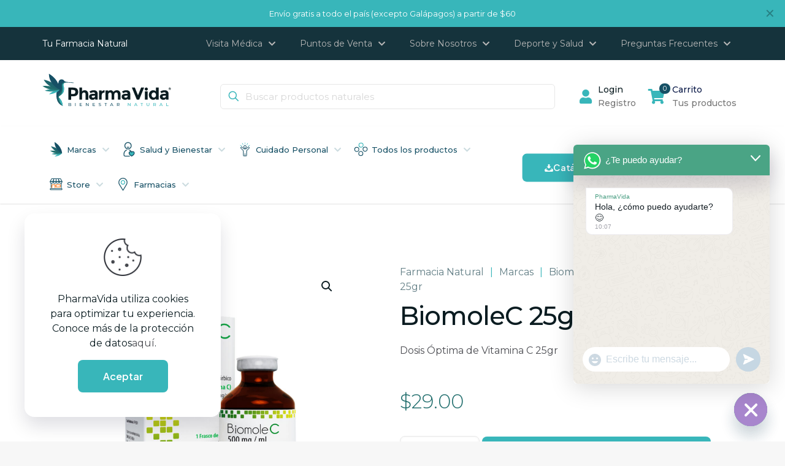

--- FILE ---
content_type: text/html; charset=UTF-8
request_url: https://pharmavida.ec/farmacia/biomolec-25gr/
body_size: 48716
content:
<!DOCTYPE html>
<html lang="es" class="no-js " >

<head>

<meta charset="UTF-8" />
<title>BiomoleC 25gr &#8211; Pharma Vida</title>
<meta name='robots' content='max-image-preview:large' />
<meta name="description" content="Tu Farmacia Natural"/>
<link rel="alternate" hreflang="es-ES" href="https://pharmavida.ec/farmacia/biomolec-25gr/"/>
<!-- Google tag (gtag.js) -->
<script async src="https://www.googletagmanager.com/gtag/js?id=G-TFY3M1V6N2"></script>
<script>
  window.dataLayer = window.dataLayer || [];
  function gtag(){dataLayer.push(arguments);}
  gtag('js', new Date());

  gtag('config', 'G-TFY3M1V6N2');
</script><meta name="format-detection" content="telephone=no">
<meta name="viewport" content="width=device-width, initial-scale=1, maximum-scale=1" />
<link rel="shortcut icon" href="https://pharmavida.ec/wp-content/uploads/2024/02/Favicon-PV.png#10063" type="image/x-icon" />
<link rel="apple-touch-icon" href="https://pharmavida.ec/wp-content/uploads/2024/02/Apple-Icon-PV.png#10062" />
<meta name="theme-color" content="#38b6ba" media="(prefers-color-scheme: light)">
<meta name="theme-color" content="#165065" media="(prefers-color-scheme: dark)">
<link rel='dns-prefetch' href='//capi-automation.s3.us-east-2.amazonaws.com' />
<link rel='dns-prefetch' href='//fonts.googleapis.com' />
<link rel="alternate" type="application/rss+xml" title="Pharma Vida &raquo; Feed" href="https://pharmavida.ec/feed/" />
<link rel="alternate" type="application/rss+xml" title="Pharma Vida &raquo; Feed de los comentarios" href="https://pharmavida.ec/comments/feed/" />
<link rel="alternate" title="oEmbed (JSON)" type="application/json+oembed" href="https://pharmavida.ec/wp-json/oembed/1.0/embed?url=https%3A%2F%2Fpharmavida.ec%2Ffarmacia%2Fbiomolec-25gr%2F" />
<link rel="alternate" title="oEmbed (XML)" type="text/xml+oembed" href="https://pharmavida.ec/wp-json/oembed/1.0/embed?url=https%3A%2F%2Fpharmavida.ec%2Ffarmacia%2Fbiomolec-25gr%2F&#038;format=xml" />
<style id='wp-img-auto-sizes-contain-inline-css' type='text/css'>
img:is([sizes=auto i],[sizes^="auto," i]){contain-intrinsic-size:3000px 1500px}
/*# sourceURL=wp-img-auto-sizes-contain-inline-css */
</style>

<link rel='stylesheet' id='wdp_cart-summary-css' href='https://pharmavida.ec/wp-content/plugins/advanced-dynamic-pricing-for-woocommerce/BaseVersion/assets/css/cart-summary.css?ver=4.10.5' type='text/css' media='all' />
<link rel='stylesheet' id='berocket_mm_quantity_style-css' href='https://pharmavida.ec/wp-content/plugins/minmax-quantity-for-woocommerce/css/shop.css?ver=1.3.8.3' type='text/css' media='all' />
<style id='wp-emoji-styles-inline-css' type='text/css'>

	img.wp-smiley, img.emoji {
		display: inline !important;
		border: none !important;
		box-shadow: none !important;
		height: 1em !important;
		width: 1em !important;
		margin: 0 0.07em !important;
		vertical-align: -0.1em !important;
		background: none !important;
		padding: 0 !important;
	}
/*# sourceURL=wp-emoji-styles-inline-css */
</style>
<link rel='stylesheet' id='wp-block-library-css' href='https://pharmavida.ec/wp-includes/css/dist/block-library/style.min.css?ver=6.9' type='text/css' media='all' />
<style id='classic-theme-styles-inline-css' type='text/css'>
/*! This file is auto-generated */
.wp-block-button__link{color:#fff;background-color:#32373c;border-radius:9999px;box-shadow:none;text-decoration:none;padding:calc(.667em + 2px) calc(1.333em + 2px);font-size:1.125em}.wp-block-file__button{background:#32373c;color:#fff;text-decoration:none}
/*# sourceURL=/wp-includes/css/classic-themes.min.css */
</style>
<link rel='stylesheet' id='wp-components-css' href='https://pharmavida.ec/wp-includes/css/dist/components/style.min.css?ver=6.9' type='text/css' media='all' />
<link rel='stylesheet' id='wp-preferences-css' href='https://pharmavida.ec/wp-includes/css/dist/preferences/style.min.css?ver=6.9' type='text/css' media='all' />
<link rel='stylesheet' id='wp-block-editor-css' href='https://pharmavida.ec/wp-includes/css/dist/block-editor/style.min.css?ver=6.9' type='text/css' media='all' />
<link rel='stylesheet' id='popup-maker-block-library-style-css' href='https://pharmavida.ec/wp-content/plugins/popup-maker/dist/packages/block-library-style.css?ver=dbea705cfafe089d65f1' type='text/css' media='all' />
<style id='global-styles-inline-css' type='text/css'>
:root{--wp--preset--aspect-ratio--square: 1;--wp--preset--aspect-ratio--4-3: 4/3;--wp--preset--aspect-ratio--3-4: 3/4;--wp--preset--aspect-ratio--3-2: 3/2;--wp--preset--aspect-ratio--2-3: 2/3;--wp--preset--aspect-ratio--16-9: 16/9;--wp--preset--aspect-ratio--9-16: 9/16;--wp--preset--color--black: #000000;--wp--preset--color--cyan-bluish-gray: #abb8c3;--wp--preset--color--white: #ffffff;--wp--preset--color--pale-pink: #f78da7;--wp--preset--color--vivid-red: #cf2e2e;--wp--preset--color--luminous-vivid-orange: #ff6900;--wp--preset--color--luminous-vivid-amber: #fcb900;--wp--preset--color--light-green-cyan: #7bdcb5;--wp--preset--color--vivid-green-cyan: #00d084;--wp--preset--color--pale-cyan-blue: #8ed1fc;--wp--preset--color--vivid-cyan-blue: #0693e3;--wp--preset--color--vivid-purple: #9b51e0;--wp--preset--gradient--vivid-cyan-blue-to-vivid-purple: linear-gradient(135deg,rgb(6,147,227) 0%,rgb(155,81,224) 100%);--wp--preset--gradient--light-green-cyan-to-vivid-green-cyan: linear-gradient(135deg,rgb(122,220,180) 0%,rgb(0,208,130) 100%);--wp--preset--gradient--luminous-vivid-amber-to-luminous-vivid-orange: linear-gradient(135deg,rgb(252,185,0) 0%,rgb(255,105,0) 100%);--wp--preset--gradient--luminous-vivid-orange-to-vivid-red: linear-gradient(135deg,rgb(255,105,0) 0%,rgb(207,46,46) 100%);--wp--preset--gradient--very-light-gray-to-cyan-bluish-gray: linear-gradient(135deg,rgb(238,238,238) 0%,rgb(169,184,195) 100%);--wp--preset--gradient--cool-to-warm-spectrum: linear-gradient(135deg,rgb(74,234,220) 0%,rgb(151,120,209) 20%,rgb(207,42,186) 40%,rgb(238,44,130) 60%,rgb(251,105,98) 80%,rgb(254,248,76) 100%);--wp--preset--gradient--blush-light-purple: linear-gradient(135deg,rgb(255,206,236) 0%,rgb(152,150,240) 100%);--wp--preset--gradient--blush-bordeaux: linear-gradient(135deg,rgb(254,205,165) 0%,rgb(254,45,45) 50%,rgb(107,0,62) 100%);--wp--preset--gradient--luminous-dusk: linear-gradient(135deg,rgb(255,203,112) 0%,rgb(199,81,192) 50%,rgb(65,88,208) 100%);--wp--preset--gradient--pale-ocean: linear-gradient(135deg,rgb(255,245,203) 0%,rgb(182,227,212) 50%,rgb(51,167,181) 100%);--wp--preset--gradient--electric-grass: linear-gradient(135deg,rgb(202,248,128) 0%,rgb(113,206,126) 100%);--wp--preset--gradient--midnight: linear-gradient(135deg,rgb(2,3,129) 0%,rgb(40,116,252) 100%);--wp--preset--font-size--small: 13px;--wp--preset--font-size--medium: 20px;--wp--preset--font-size--large: 36px;--wp--preset--font-size--x-large: 42px;--wp--preset--spacing--20: 0.44rem;--wp--preset--spacing--30: 0.67rem;--wp--preset--spacing--40: 1rem;--wp--preset--spacing--50: 1.5rem;--wp--preset--spacing--60: 2.25rem;--wp--preset--spacing--70: 3.38rem;--wp--preset--spacing--80: 5.06rem;--wp--preset--shadow--natural: 6px 6px 9px rgba(0, 0, 0, 0.2);--wp--preset--shadow--deep: 12px 12px 50px rgba(0, 0, 0, 0.4);--wp--preset--shadow--sharp: 6px 6px 0px rgba(0, 0, 0, 0.2);--wp--preset--shadow--outlined: 6px 6px 0px -3px rgb(255, 255, 255), 6px 6px rgb(0, 0, 0);--wp--preset--shadow--crisp: 6px 6px 0px rgb(0, 0, 0);}:where(.is-layout-flex){gap: 0.5em;}:where(.is-layout-grid){gap: 0.5em;}body .is-layout-flex{display: flex;}.is-layout-flex{flex-wrap: wrap;align-items: center;}.is-layout-flex > :is(*, div){margin: 0;}body .is-layout-grid{display: grid;}.is-layout-grid > :is(*, div){margin: 0;}:where(.wp-block-columns.is-layout-flex){gap: 2em;}:where(.wp-block-columns.is-layout-grid){gap: 2em;}:where(.wp-block-post-template.is-layout-flex){gap: 1.25em;}:where(.wp-block-post-template.is-layout-grid){gap: 1.25em;}.has-black-color{color: var(--wp--preset--color--black) !important;}.has-cyan-bluish-gray-color{color: var(--wp--preset--color--cyan-bluish-gray) !important;}.has-white-color{color: var(--wp--preset--color--white) !important;}.has-pale-pink-color{color: var(--wp--preset--color--pale-pink) !important;}.has-vivid-red-color{color: var(--wp--preset--color--vivid-red) !important;}.has-luminous-vivid-orange-color{color: var(--wp--preset--color--luminous-vivid-orange) !important;}.has-luminous-vivid-amber-color{color: var(--wp--preset--color--luminous-vivid-amber) !important;}.has-light-green-cyan-color{color: var(--wp--preset--color--light-green-cyan) !important;}.has-vivid-green-cyan-color{color: var(--wp--preset--color--vivid-green-cyan) !important;}.has-pale-cyan-blue-color{color: var(--wp--preset--color--pale-cyan-blue) !important;}.has-vivid-cyan-blue-color{color: var(--wp--preset--color--vivid-cyan-blue) !important;}.has-vivid-purple-color{color: var(--wp--preset--color--vivid-purple) !important;}.has-black-background-color{background-color: var(--wp--preset--color--black) !important;}.has-cyan-bluish-gray-background-color{background-color: var(--wp--preset--color--cyan-bluish-gray) !important;}.has-white-background-color{background-color: var(--wp--preset--color--white) !important;}.has-pale-pink-background-color{background-color: var(--wp--preset--color--pale-pink) !important;}.has-vivid-red-background-color{background-color: var(--wp--preset--color--vivid-red) !important;}.has-luminous-vivid-orange-background-color{background-color: var(--wp--preset--color--luminous-vivid-orange) !important;}.has-luminous-vivid-amber-background-color{background-color: var(--wp--preset--color--luminous-vivid-amber) !important;}.has-light-green-cyan-background-color{background-color: var(--wp--preset--color--light-green-cyan) !important;}.has-vivid-green-cyan-background-color{background-color: var(--wp--preset--color--vivid-green-cyan) !important;}.has-pale-cyan-blue-background-color{background-color: var(--wp--preset--color--pale-cyan-blue) !important;}.has-vivid-cyan-blue-background-color{background-color: var(--wp--preset--color--vivid-cyan-blue) !important;}.has-vivid-purple-background-color{background-color: var(--wp--preset--color--vivid-purple) !important;}.has-black-border-color{border-color: var(--wp--preset--color--black) !important;}.has-cyan-bluish-gray-border-color{border-color: var(--wp--preset--color--cyan-bluish-gray) !important;}.has-white-border-color{border-color: var(--wp--preset--color--white) !important;}.has-pale-pink-border-color{border-color: var(--wp--preset--color--pale-pink) !important;}.has-vivid-red-border-color{border-color: var(--wp--preset--color--vivid-red) !important;}.has-luminous-vivid-orange-border-color{border-color: var(--wp--preset--color--luminous-vivid-orange) !important;}.has-luminous-vivid-amber-border-color{border-color: var(--wp--preset--color--luminous-vivid-amber) !important;}.has-light-green-cyan-border-color{border-color: var(--wp--preset--color--light-green-cyan) !important;}.has-vivid-green-cyan-border-color{border-color: var(--wp--preset--color--vivid-green-cyan) !important;}.has-pale-cyan-blue-border-color{border-color: var(--wp--preset--color--pale-cyan-blue) !important;}.has-vivid-cyan-blue-border-color{border-color: var(--wp--preset--color--vivid-cyan-blue) !important;}.has-vivid-purple-border-color{border-color: var(--wp--preset--color--vivid-purple) !important;}.has-vivid-cyan-blue-to-vivid-purple-gradient-background{background: var(--wp--preset--gradient--vivid-cyan-blue-to-vivid-purple) !important;}.has-light-green-cyan-to-vivid-green-cyan-gradient-background{background: var(--wp--preset--gradient--light-green-cyan-to-vivid-green-cyan) !important;}.has-luminous-vivid-amber-to-luminous-vivid-orange-gradient-background{background: var(--wp--preset--gradient--luminous-vivid-amber-to-luminous-vivid-orange) !important;}.has-luminous-vivid-orange-to-vivid-red-gradient-background{background: var(--wp--preset--gradient--luminous-vivid-orange-to-vivid-red) !important;}.has-very-light-gray-to-cyan-bluish-gray-gradient-background{background: var(--wp--preset--gradient--very-light-gray-to-cyan-bluish-gray) !important;}.has-cool-to-warm-spectrum-gradient-background{background: var(--wp--preset--gradient--cool-to-warm-spectrum) !important;}.has-blush-light-purple-gradient-background{background: var(--wp--preset--gradient--blush-light-purple) !important;}.has-blush-bordeaux-gradient-background{background: var(--wp--preset--gradient--blush-bordeaux) !important;}.has-luminous-dusk-gradient-background{background: var(--wp--preset--gradient--luminous-dusk) !important;}.has-pale-ocean-gradient-background{background: var(--wp--preset--gradient--pale-ocean) !important;}.has-electric-grass-gradient-background{background: var(--wp--preset--gradient--electric-grass) !important;}.has-midnight-gradient-background{background: var(--wp--preset--gradient--midnight) !important;}.has-small-font-size{font-size: var(--wp--preset--font-size--small) !important;}.has-medium-font-size{font-size: var(--wp--preset--font-size--medium) !important;}.has-large-font-size{font-size: var(--wp--preset--font-size--large) !important;}.has-x-large-font-size{font-size: var(--wp--preset--font-size--x-large) !important;}
:where(.wp-block-post-template.is-layout-flex){gap: 1.25em;}:where(.wp-block-post-template.is-layout-grid){gap: 1.25em;}
:where(.wp-block-term-template.is-layout-flex){gap: 1.25em;}:where(.wp-block-term-template.is-layout-grid){gap: 1.25em;}
:where(.wp-block-columns.is-layout-flex){gap: 2em;}:where(.wp-block-columns.is-layout-grid){gap: 2em;}
:root :where(.wp-block-pullquote){font-size: 1.5em;line-height: 1.6;}
/*# sourceURL=global-styles-inline-css */
</style>
<link rel='stylesheet' id='clientify-addons-css' href='https://pharmavida.ec/wp-content/plugins/clientify-addons-wc/public/css/clientify-addons-public.css?ver=1.0.7' type='text/css' media='all' />
<link rel='stylesheet' id='contact-form-7-css' href='https://pharmavida.ec/wp-content/plugins/contact-form-7/includes/css/styles.css?ver=6.1.4' type='text/css' media='all' />
<link rel='stylesheet' id='photoswipe-css' href='https://pharmavida.ec/wp-content/plugins/woocommerce/assets/css/photoswipe/photoswipe.min.css?ver=10.4.3' type='text/css' media='all' />
<link rel='stylesheet' id='photoswipe-default-skin-css' href='https://pharmavida.ec/wp-content/plugins/woocommerce/assets/css/photoswipe/default-skin/default-skin.min.css?ver=10.4.3' type='text/css' media='all' />
<link rel='stylesheet' id='woocommerce-layout-css' href='https://pharmavida.ec/wp-content/plugins/woocommerce/assets/css/woocommerce-layout.css?ver=10.4.3' type='text/css' media='all' />
<link rel='stylesheet' id='woocommerce-smallscreen-css' href='https://pharmavida.ec/wp-content/plugins/woocommerce/assets/css/woocommerce-smallscreen.css?ver=10.4.3' type='text/css' media='only screen and (max-width: 768px)' />
<link rel='stylesheet' id='woocommerce-general-css' href='https://pharmavida.ec/wp-content/plugins/woocommerce/assets/css/woocommerce.css?ver=10.4.3' type='text/css' media='all' />
<style id='woocommerce-inline-inline-css' type='text/css'>
.woocommerce form .form-row .required { visibility: visible; }
/*# sourceURL=woocommerce-inline-inline-css */
</style>
<link rel='stylesheet' id='mfn-be-css' href='https://pharmavida.ec/wp-content/themes/betheme/css/be.css?ver=28.1.8' type='text/css' media='all' />
<link rel='stylesheet' id='mfn-animations-css' href='https://pharmavida.ec/wp-content/themes/betheme/assets/animations/animations.min.css?ver=28.1.8' type='text/css' media='all' />
<link rel='stylesheet' id='mfn-font-awesome-css' href='https://pharmavida.ec/wp-content/themes/betheme/fonts/fontawesome/fontawesome.css?ver=28.1.8' type='text/css' media='all' />
<link rel='stylesheet' id='mfn-responsive-css' href='https://pharmavida.ec/wp-content/themes/betheme/css/responsive.css?ver=28.1.8' type='text/css' media='all' />
<link rel='stylesheet' id='mfn-fonts-css' href='https://fonts.googleapis.com/css?family=Montserrat%3A1%2C300%2C400%2C400italic%2C500%2C600%2C700%2C700italic&#038;display=swap&#038;ver=6.9' type='text/css' media='all' />
<link rel='stylesheet' id='mfn-font-button-css' href='https://fonts.googleapis.com/css?family=Plus+Jakarta+Sans%3A400%2C600&#038;display=swap&#038;ver=6.9' type='text/css' media='all' />
<link rel='stylesheet' id='mfn-woo-css' href='https://pharmavida.ec/wp-content/themes/betheme/css/woocommerce.css?ver=28.1.8' type='text/css' media='all' />
<link rel='stylesheet' id='chaty-front-css-css' href='https://pharmavida.ec/wp-content/plugins/chaty/css/chaty-front.min.css?ver=3.5.11763401541' type='text/css' media='all' />
<link rel='stylesheet' id='awcfe-frontend-css' href='https://pharmavida.ec/wp-content/plugins/checkout-field-editor-and-manager-for-woocommerce/assets/css/frontend.css?ver=3.0.1' type='text/css' media='all' />
<style id='mfn-dynamic-inline-css' type='text/css'>
html{background-color:#f7f7f7}#Wrapper,#Content,.mfn-popup .mfn-popup-content,.mfn-off-canvas-sidebar .mfn-off-canvas-content-wrapper,.mfn-cart-holder,.mfn-header-login,#Top_bar .search_wrapper,#Top_bar .top_bar_right .mfn-live-search-box,.column_livesearch .mfn-live-search-wrapper,.column_livesearch .mfn-live-search-box{background-color:#f7f7f7}.layout-boxed.mfn-bebuilder-header.mfn-ui #Wrapper .mfn-only-sample-content{background-color:#f7f7f7}body:not(.template-slider) #Header{min-height:250px}body.header-below:not(.template-slider) #Header{padding-top:250px}#Subheader{padding:0px}#Footer .widgets_wrapper{padding:70px 0}.has-search-overlay.search-overlay-opened #search-overlay{background-color:rgba(0,0,0,0.6)}.elementor-page.elementor-default #Content .the_content .section_wrapper{max-width:100%}.elementor-page.elementor-default #Content .section.the_content{width:100%}.elementor-page.elementor-default #Content .section_wrapper .the_content_wrapper{margin-left:0;margin-right:0;width:100%}body,span.date_label,.timeline_items li h3 span,input[type="date"],input[type="text"],input[type="password"],input[type="tel"],input[type="email"],input[type="url"],textarea,select,.offer_li .title h3,.mfn-menu-item-megamenu{font-family:"Montserrat",-apple-system,BlinkMacSystemFont,"Segoe UI",Roboto,Oxygen-Sans,Ubuntu,Cantarell,"Helvetica Neue",sans-serif}.lead,.big{font-family:"Montserrat",-apple-system,BlinkMacSystemFont,"Segoe UI",Roboto,Oxygen-Sans,Ubuntu,Cantarell,"Helvetica Neue",sans-serif}#menu > ul > li > a,#overlay-menu ul li a{font-family:"Montserrat",-apple-system,BlinkMacSystemFont,"Segoe UI",Roboto,Oxygen-Sans,Ubuntu,Cantarell,"Helvetica Neue",sans-serif}#Subheader .title{font-family:"Montserrat",-apple-system,BlinkMacSystemFont,"Segoe UI",Roboto,Oxygen-Sans,Ubuntu,Cantarell,"Helvetica Neue",sans-serif}h1,h2,h3,h4,.text-logo #logo{font-family:"Montserrat",-apple-system,BlinkMacSystemFont,"Segoe UI",Roboto,Oxygen-Sans,Ubuntu,Cantarell,"Helvetica Neue",sans-serif}h5,h6{font-family:"Montserrat",-apple-system,BlinkMacSystemFont,"Segoe UI",Roboto,Oxygen-Sans,Ubuntu,Cantarell,"Helvetica Neue",sans-serif}blockquote{font-family:"Montserrat",-apple-system,BlinkMacSystemFont,"Segoe UI",Roboto,Oxygen-Sans,Ubuntu,Cantarell,"Helvetica Neue",sans-serif}.chart_box .chart .num,.counter .desc_wrapper .number-wrapper,.how_it_works .image .number,.pricing-box .plan-header .price,.quick_fact .number-wrapper,.woocommerce .product div.entry-summary .price{font-family:"Montserrat",-apple-system,BlinkMacSystemFont,"Segoe UI",Roboto,Oxygen-Sans,Ubuntu,Cantarell,"Helvetica Neue",sans-serif}body,.mfn-menu-item-megamenu{font-size:16px;line-height:24px;font-weight:400;letter-spacing:0px}.lead,.big{font-size:16px;line-height:24px;font-weight:500;letter-spacing:0px}#menu > ul > li > a,#overlay-menu ul li a{font-size:14px;font-weight:500;letter-spacing:0px}#overlay-menu ul li a{line-height:21px}#Subheader .title{font-size:58px;line-height:65px;font-weight:700;letter-spacing:0px}h1,.text-logo #logo{font-size:58px;line-height:65px;font-weight:700;letter-spacing:0px}h2{font-size:42px;line-height:50px;font-weight:700;letter-spacing:-1px}h3,.woocommerce ul.products li.product h3,.woocommerce #customer_login h2{font-size:28px;line-height:32px;font-weight:700;letter-spacing:0px}h4,.woocommerce .woocommerce-order-details__title,.woocommerce .wc-bacs-bank-details-heading,.woocommerce .woocommerce-customer-details h2{font-size:24px;line-height:32px;font-weight:500;letter-spacing:0px}h5{font-size:20px;line-height:28px;font-weight:500;letter-spacing:0px}h6{font-size:14px;line-height:20px;font-weight:500;letter-spacing:0px}#Intro .intro-title{font-size:58px;line-height:65px;font-weight:700;letter-spacing:0px}@media only screen and (min-width:768px) and (max-width:959px){body,.mfn-menu-item-megamenu{font-size:14px;line-height:20px;font-weight:400;letter-spacing:0px}.lead,.big{font-size:14px;line-height:20px;font-weight:500;letter-spacing:0px}#menu > ul > li > a,#overlay-menu ul li a{font-size:13px;font-weight:500;letter-spacing:0px}#overlay-menu ul li a{line-height:19.5px}#Subheader .title{font-size:49px;line-height:55px;font-weight:700;letter-spacing:0px}h1,.text-logo #logo{font-size:49px;line-height:55px;font-weight:700;letter-spacing:0px}h2{font-size:36px;line-height:43px;font-weight:700;letter-spacing:-1px}h3,.woocommerce ul.products li.product h3,.woocommerce #customer_login h2{font-size:24px;line-height:27px;font-weight:700;letter-spacing:0px}h4,.woocommerce .woocommerce-order-details__title,.woocommerce .wc-bacs-bank-details-heading,.woocommerce .woocommerce-customer-details h2{font-size:20px;line-height:27px;font-weight:500;letter-spacing:0px}h5{font-size:17px;line-height:24px;font-weight:500;letter-spacing:0px}h6{font-size:13px;line-height:19px;font-weight:500;letter-spacing:0px}#Intro .intro-title{font-size:49px;line-height:55px;font-weight:700;letter-spacing:0px}blockquote{font-size:15px}.chart_box .chart .num{font-size:45px;line-height:45px}.counter .desc_wrapper .number-wrapper{font-size:45px;line-height:45px}.counter .desc_wrapper .title{font-size:14px;line-height:18px}.faq .question .title{font-size:14px}.fancy_heading .title{font-size:38px;line-height:38px}.offer .offer_li .desc_wrapper .title h3{font-size:32px;line-height:32px}.offer_thumb_ul li.offer_thumb_li .desc_wrapper .title h3{font-size:32px;line-height:32px}.pricing-box .plan-header h2{font-size:27px;line-height:27px}.pricing-box .plan-header .price > span{font-size:40px;line-height:40px}.pricing-box .plan-header .price sup.currency{font-size:18px;line-height:18px}.pricing-box .plan-header .price sup.period{font-size:14px;line-height:14px}.quick_fact .number-wrapper{font-size:80px;line-height:80px}.trailer_box .desc h2{font-size:27px;line-height:27px}.widget > h3{font-size:17px;line-height:20px}}@media only screen and (min-width:480px) and (max-width:767px){body,.mfn-menu-item-megamenu{font-size:13px;line-height:19px;font-weight:400;letter-spacing:0px}.lead,.big{font-size:13px;line-height:19px;font-weight:500;letter-spacing:0px}#menu > ul > li > a,#overlay-menu ul li a{font-size:13px;font-weight:500;letter-spacing:0px}#overlay-menu ul li a{line-height:19.5px}#Subheader .title{font-size:44px;line-height:49px;font-weight:700;letter-spacing:0px}h1,.text-logo #logo{font-size:44px;line-height:49px;font-weight:700;letter-spacing:0px}h2{font-size:32px;line-height:38px;font-weight:700;letter-spacing:-1px}h3,.woocommerce ul.products li.product h3,.woocommerce #customer_login h2{font-size:21px;line-height:24px;font-weight:700;letter-spacing:0px}h4,.woocommerce .woocommerce-order-details__title,.woocommerce .wc-bacs-bank-details-heading,.woocommerce .woocommerce-customer-details h2{font-size:18px;line-height:24px;font-weight:500;letter-spacing:0px}h5{font-size:15px;line-height:21px;font-weight:500;letter-spacing:0px}h6{font-size:13px;line-height:19px;font-weight:500;letter-spacing:0px}#Intro .intro-title{font-size:44px;line-height:49px;font-weight:700;letter-spacing:0px}blockquote{font-size:14px}.chart_box .chart .num{font-size:40px;line-height:40px}.counter .desc_wrapper .number-wrapper{font-size:40px;line-height:40px}.counter .desc_wrapper .title{font-size:13px;line-height:16px}.faq .question .title{font-size:13px}.fancy_heading .title{font-size:34px;line-height:34px}.offer .offer_li .desc_wrapper .title h3{font-size:28px;line-height:28px}.offer_thumb_ul li.offer_thumb_li .desc_wrapper .title h3{font-size:28px;line-height:28px}.pricing-box .plan-header h2{font-size:24px;line-height:24px}.pricing-box .plan-header .price > span{font-size:34px;line-height:34px}.pricing-box .plan-header .price sup.currency{font-size:16px;line-height:16px}.pricing-box .plan-header .price sup.period{font-size:13px;line-height:13px}.quick_fact .number-wrapper{font-size:70px;line-height:70px}.trailer_box .desc h2{font-size:24px;line-height:24px}.widget > h3{font-size:16px;line-height:19px}}@media only screen and (max-width:479px){body,.mfn-menu-item-megamenu{font-size:13px;line-height:19px;font-weight:400;letter-spacing:0px}.lead,.big{font-size:13px;line-height:19px;font-weight:500;letter-spacing:0px}#menu > ul > li > a,#overlay-menu ul li a{font-size:13px;font-weight:500;letter-spacing:0px}#overlay-menu ul li a{line-height:19.5px}#Subheader .title{font-size:35px;line-height:39px;font-weight:700;letter-spacing:0px}h1,.text-logo #logo{font-size:35px;line-height:39px;font-weight:700;letter-spacing:0px}h2{font-size:25px;line-height:30px;font-weight:700;letter-spacing:-1px}h3,.woocommerce ul.products li.product h3,.woocommerce #customer_login h2{font-size:17px;line-height:19px;font-weight:700;letter-spacing:0px}h4,.woocommerce .woocommerce-order-details__title,.woocommerce .wc-bacs-bank-details-heading,.woocommerce .woocommerce-customer-details h2{font-size:14px;line-height:19px;font-weight:500;letter-spacing:0px}h5{font-size:13px;line-height:19px;font-weight:500;letter-spacing:0px}h6{font-size:13px;line-height:19px;font-weight:500;letter-spacing:0px}#Intro .intro-title{font-size:35px;line-height:39px;font-weight:700;letter-spacing:0px}blockquote{font-size:13px}.chart_box .chart .num{font-size:35px;line-height:35px}.counter .desc_wrapper .number-wrapper{font-size:35px;line-height:35px}.counter .desc_wrapper .title{font-size:13px;line-height:26px}.faq .question .title{font-size:13px}.fancy_heading .title{font-size:30px;line-height:30px}.offer .offer_li .desc_wrapper .title h3{font-size:26px;line-height:26px}.offer_thumb_ul li.offer_thumb_li .desc_wrapper .title h3{font-size:26px;line-height:26px}.pricing-box .plan-header h2{font-size:21px;line-height:21px}.pricing-box .plan-header .price > span{font-size:32px;line-height:32px}.pricing-box .plan-header .price sup.currency{font-size:14px;line-height:14px}.pricing-box .plan-header .price sup.period{font-size:13px;line-height:13px}.quick_fact .number-wrapper{font-size:60px;line-height:60px}.trailer_box .desc h2{font-size:21px;line-height:21px}.widget > h3{font-size:15px;line-height:18px}}.with_aside .sidebar.columns{width:15%}.with_aside .sections_group{width:85%}.aside_both .sidebar.columns{width:10%}.aside_both .sidebar.sidebar-1{margin-left:-90%}.aside_both .sections_group{width:80%;margin-left:10%}@media only screen and (min-width:1240px){#Wrapper,.with_aside .content_wrapper{max-width:1200px}body.layout-boxed.mfn-header-scrolled .mfn-header-tmpl.mfn-sticky-layout-width{max-width:1200px;left:0;right:0;margin-left:auto;margin-right:auto}body.layout-boxed:not(.mfn-header-scrolled) .mfn-header-tmpl.mfn-header-layout-width,body.layout-boxed .mfn-header-tmpl.mfn-header-layout-width:not(.mfn-hasSticky){max-width:1200px;left:0;right:0;margin-left:auto;margin-right:auto}body.layout-boxed.mfn-bebuilder-header.mfn-ui .mfn-only-sample-content{max-width:1200px;margin-left:auto;margin-right:auto}.section_wrapper,.container{max-width:1180px}.layout-boxed.header-boxed #Top_bar.is-sticky{max-width:1200px}}@media only screen and (max-width:767px){#Wrapper{max-width:calc(100% - 67px)}.content_wrapper .section_wrapper,.container,.four.columns .widget-area{max-width:550px !important;padding-left:33px;padding-right:33px}}body{--mfn-button-font-family:"Plus Jakarta Sans";--mfn-button-font-size:16px;--mfn-button-font-weight:600;--mfn-button-font-style:inherit;--mfn-button-letter-spacing:0px;--mfn-button-padding:16px 40px 16px 40px;--mfn-button-border-width:0;--mfn-button-border-radius:8px 8px 8px 8px;--mfn-button-gap:10px;--mfn-button-transition:0.2s;--mfn-button-color:#165065;--mfn-button-color-hover:#165065;--mfn-button-bg:rgba(12,185,212,0.16);--mfn-button-bg-hover:rgba(8,213,236,0.35);--mfn-button-border-color:transparent;--mfn-button-border-color-hover:transparent;--mfn-button-icon-color:#165065;--mfn-button-icon-color-hover:#165065;--mfn-button-box-shadow:unset;--mfn-button-theme-color:#ffffff;--mfn-button-theme-color-hover:#ffffff;--mfn-button-theme-bg:#38b6ba;--mfn-button-theme-bg-hover:#26d7dd;--mfn-button-theme-border-color:transparent;--mfn-button-theme-border-color-hover:transparent;--mfn-button-theme-icon-color:#ffffff;--mfn-button-theme-icon-color-hover:#ffffff;--mfn-button-theme-box-shadow:unset;--mfn-button-shop-color:#ffffff;--mfn-button-shop-color-hover:#ffffff;--mfn-button-shop-bg:#38b6ba;--mfn-button-shop-bg-hover:#26d7dd;--mfn-button-shop-border-color:transparent;--mfn-button-shop-border-color-hover:transparent;--mfn-button-shop-icon-color:#626262;--mfn-button-shop-icon-color-hover:#626262;--mfn-button-shop-box-shadow:unset;--mfn-button-action-color:#626262;--mfn-button-action-color-hover:#626262;--mfn-button-action-bg:#dbdddf;--mfn-button-action-bg-hover:#d3d3d3;--mfn-button-action-border-color:transparent;--mfn-button-action-border-color-hover:transparent;--mfn-button-action-icon-color:#626262;--mfn-button-action-icon-color-hover:#626262;--mfn-button-action-box-shadow:unset}@media only screen and (max-width:959px){body{}}@media only screen and (max-width:768px){body{}}.mfn-cookies,.mfn-cookies-reopen{--mfn-gdpr2-container-text-color:#626262;--mfn-gdpr2-container-strong-color:#07070a;--mfn-gdpr2-container-bg:#ffffff;--mfn-gdpr2-container-overlay:rgba(25,37,48,0.6);--mfn-gdpr2-details-box-bg:#fbfbfb;--mfn-gdpr2-details-switch-bg:#00032a;--mfn-gdpr2-details-switch-bg-active:#5acb65;--mfn-gdpr2-tabs-text-color:#07070a;--mfn-gdpr2-tabs-text-color-active:#0089f7;--mfn-gdpr2-tabs-border:rgba(8,8,14,0.1);--mfn-gdpr2-buttons-box-bg:#fbfbfb;--mfn-gdpr2-reopen-background:#fff;--mfn-gdpr2-reopen-color:#222}#Top_bar #logo,.header-fixed #Top_bar #logo,.header-plain #Top_bar #logo,.header-transparent #Top_bar #logo{height:60px;line-height:60px;padding:15px 0}.logo-overflow #Top_bar:not(.is-sticky) .logo{height:90px}#Top_bar .menu > li > a{padding:15px 0}.menu-highlight:not(.header-creative) #Top_bar .menu > li > a{margin:20px 0}.header-plain:not(.menu-highlight) #Top_bar .menu > li > a span:not(.description){line-height:90px}.header-fixed #Top_bar .menu > li > a{padding:30px 0}@media only screen and (max-width:767px){.mobile-header-mini #Top_bar #logo{height:50px!important;line-height:50px!important;margin:5px 0}}#Top_bar #logo img.svg{width:100px}.image_frame,.wp-caption{border-width:0px}.alert{border-radius:0px}#Top_bar .top_bar_right .top-bar-right-input input{width:200px}.mfn-live-search-box .mfn-live-search-list{max-height:300px}input[type="date"],input[type="email"],input[type="number"],input[type="password"],input[type="search"],input[type="tel"],input[type="text"],input[type="url"],select,textarea,.woocommerce .quantity input.qty{border-width:1px}.select2-container--default .select2-selection--single,.select2-dropdown,.select2-container--default.select2-container--open .select2-selection--single{border-width:1px}input[type="date"],input[type="email"],input[type="number"],input[type="password"],input[type="search"],input[type="tel"],input[type="text"],input[type="url"],select,textarea,.woocommerce .quantity input.qty{border-radius:8px}.select2-container--default .select2-selection--single,.select2-dropdown,.select2-container--default.select2-container--open .select2-selection--single{border-radius:8px}#Side_slide{right:-250px;width:250px}#Side_slide.left{left:-250px}.blog-teaser li .desc-wrapper .desc{background-position-y:-1px}.mfn-free-delivery-info{--mfn-free-delivery-bar:#38b6ba;--mfn-free-delivery-bg:rgba(0,0,0,0.1);--mfn-free-delivery-achieved:#38b6ba}#back_to_top i{color:#165065}@media only screen and ( max-width:767px ){}@media only screen and (min-width:1240px){body:not(.header-simple) #Top_bar #menu{display:block!important}.tr-menu #Top_bar #menu{background:none!important}#Top_bar .menu > li > ul.mfn-megamenu > li{float:left}#Top_bar .menu > li > ul.mfn-megamenu > li.mfn-megamenu-cols-1{width:100%}#Top_bar .menu > li > ul.mfn-megamenu > li.mfn-megamenu-cols-2{width:50%}#Top_bar .menu > li > ul.mfn-megamenu > li.mfn-megamenu-cols-3{width:33.33%}#Top_bar .menu > li > ul.mfn-megamenu > li.mfn-megamenu-cols-4{width:25%}#Top_bar .menu > li > ul.mfn-megamenu > li.mfn-megamenu-cols-5{width:20%}#Top_bar .menu > li > ul.mfn-megamenu > li.mfn-megamenu-cols-6{width:16.66%}#Top_bar .menu > li > ul.mfn-megamenu > li > ul{display:block!important;position:inherit;left:auto;top:auto;border-width:0 1px 0 0}#Top_bar .menu > li > ul.mfn-megamenu > li:last-child > ul{border:0}#Top_bar .menu > li > ul.mfn-megamenu > li > ul li{width:auto}#Top_bar .menu > li > ul.mfn-megamenu a.mfn-megamenu-title{text-transform:uppercase;font-weight:400;background:none}#Top_bar .menu > li > ul.mfn-megamenu a .menu-arrow{display:none}.menuo-right #Top_bar .menu > li > ul.mfn-megamenu{left:0;width:98%!important;margin:0 1%;padding:20px 0}.menuo-right #Top_bar .menu > li > ul.mfn-megamenu-bg{box-sizing:border-box}#Top_bar .menu > li > ul.mfn-megamenu-bg{padding:20px 166px 20px 20px;background-repeat:no-repeat;background-position:right bottom}.rtl #Top_bar .menu > li > ul.mfn-megamenu-bg{padding-left:166px;padding-right:20px;background-position:left bottom}#Top_bar .menu > li > ul.mfn-megamenu-bg > li{background:none}#Top_bar .menu > li > ul.mfn-megamenu-bg > li a{border:none}#Top_bar .menu > li > ul.mfn-megamenu-bg > li > ul{background:none!important;-webkit-box-shadow:0 0 0 0;-moz-box-shadow:0 0 0 0;box-shadow:0 0 0 0}.mm-vertical #Top_bar .container{position:relative}.mm-vertical #Top_bar .top_bar_left{position:static}.mm-vertical #Top_bar .menu > li ul{box-shadow:0 0 0 0 transparent!important;background-image:none}.mm-vertical #Top_bar .menu > li > ul.mfn-megamenu{padding:20px 0}.mm-vertical.header-plain #Top_bar .menu > li > ul.mfn-megamenu{width:100%!important;margin:0}.mm-vertical #Top_bar .menu > li > ul.mfn-megamenu > li{display:table-cell;float:none!important;width:10%;padding:0 15px;border-right:1px solid rgba(0,0,0,0.05)}.mm-vertical #Top_bar .menu > li > ul.mfn-megamenu > li:last-child{border-right-width:0}.mm-vertical #Top_bar .menu > li > ul.mfn-megamenu > li.hide-border{border-right-width:0}.mm-vertical #Top_bar .menu > li > ul.mfn-megamenu > li a{border-bottom-width:0;padding:9px 15px;line-height:120%}.mm-vertical #Top_bar .menu > li > ul.mfn-megamenu a.mfn-megamenu-title{font-weight:700}.rtl .mm-vertical #Top_bar .menu > li > ul.mfn-megamenu > li:first-child{border-right-width:0}.rtl .mm-vertical #Top_bar .menu > li > ul.mfn-megamenu > li:last-child{border-right-width:1px}body.header-shop #Top_bar #menu{display:flex!important;background-color:transparent}.header-shop #Top_bar.is-sticky .top_bar_row_second{display:none}.header-plain:not(.menuo-right) #Header .top_bar_left{width:auto!important}.header-stack.header-center #Top_bar #menu{display:inline-block!important}.header-simple #Top_bar #menu{display:none;height:auto;width:300px;bottom:auto;top:100%;right:1px;position:absolute;margin:0}.header-simple #Header a.responsive-menu-toggle{display:block;right:10px}.header-simple #Top_bar #menu > ul{width:100%;float:left}.header-simple #Top_bar #menu ul li{width:100%;padding-bottom:0;border-right:0;position:relative}.header-simple #Top_bar #menu ul li a{padding:0 20px;margin:0;display:block;height:auto;line-height:normal;border:none}.header-simple #Top_bar #menu ul li a:not(.menu-toggle):after{display:none}.header-simple #Top_bar #menu ul li a span{border:none;line-height:44px;display:inline;padding:0}.header-simple #Top_bar #menu ul li.submenu .menu-toggle{display:block;position:absolute;right:0;top:0;width:44px;height:44px;line-height:44px;font-size:30px;font-weight:300;text-align:center;cursor:pointer;color:#444;opacity:0.33;transform:unset}.header-simple #Top_bar #menu ul li.submenu .menu-toggle:after{content:"+";position:static}.header-simple #Top_bar #menu ul li.hover > .menu-toggle:after{content:"-"}.header-simple #Top_bar #menu ul li.hover a{border-bottom:0}.header-simple #Top_bar #menu ul.mfn-megamenu li .menu-toggle{display:none}.header-simple #Top_bar #menu ul li ul{position:relative!important;left:0!important;top:0;padding:0;margin:0!important;width:auto!important;background-image:none}.header-simple #Top_bar #menu ul li ul li{width:100%!important;display:block;padding:0}.header-simple #Top_bar #menu ul li ul li a{padding:0 20px 0 30px}.header-simple #Top_bar #menu ul li ul li a .menu-arrow{display:none}.header-simple #Top_bar #menu ul li ul li a span{padding:0}.header-simple #Top_bar #menu ul li ul li a span:after{display:none!important}.header-simple #Top_bar .menu > li > ul.mfn-megamenu a.mfn-megamenu-title{text-transform:uppercase;font-weight:400}.header-simple #Top_bar .menu > li > ul.mfn-megamenu > li > ul{display:block!important;position:inherit;left:auto;top:auto}.header-simple #Top_bar #menu ul li ul li ul{border-left:0!important;padding:0;top:0}.header-simple #Top_bar #menu ul li ul li ul li a{padding:0 20px 0 40px}.rtl.header-simple #Top_bar #menu{left:1px;right:auto}.rtl.header-simple #Top_bar a.responsive-menu-toggle{left:10px;right:auto}.rtl.header-simple #Top_bar #menu ul li.submenu .menu-toggle{left:0;right:auto}.rtl.header-simple #Top_bar #menu ul li ul{left:auto!important;right:0!important}.rtl.header-simple #Top_bar #menu ul li ul li a{padding:0 30px 0 20px}.rtl.header-simple #Top_bar #menu ul li ul li ul li a{padding:0 40px 0 20px}.menu-highlight #Top_bar .menu > li{margin:0 2px}.menu-highlight:not(.header-creative) #Top_bar .menu > li > a{padding:0;-webkit-border-radius:5px;border-radius:5px}.menu-highlight #Top_bar .menu > li > a:after{display:none}.menu-highlight #Top_bar .menu > li > a span:not(.description){line-height:50px}.menu-highlight #Top_bar .menu > li > a span.description{display:none}.menu-highlight.header-stack #Top_bar .menu > li > a{margin:10px 0!important}.menu-highlight.header-stack #Top_bar .menu > li > a span:not(.description){line-height:40px}.menu-highlight.header-simple #Top_bar #menu ul li,.menu-highlight.header-creative #Top_bar #menu ul li{margin:0}.menu-highlight.header-simple #Top_bar #menu ul li > a,.menu-highlight.header-creative #Top_bar #menu ul li > a{-webkit-border-radius:0;border-radius:0}.menu-highlight:not(.header-fixed):not(.header-simple) #Top_bar.is-sticky .menu > li > a{margin:10px 0!important;padding:5px 0!important}.menu-highlight:not(.header-fixed):not(.header-simple) #Top_bar.is-sticky .menu > li > a span{line-height:30px!important}.header-modern.menu-highlight.menuo-right .menu_wrapper{margin-right:20px}.menu-line-below #Top_bar .menu > li > a:not(.menu-toggle):after{top:auto;bottom:-4px}.menu-line-below #Top_bar.is-sticky .menu > li > a:not(.menu-toggle):after{top:auto;bottom:-4px}.menu-line-below-80 #Top_bar:not(.is-sticky) .menu > li > a:not(.menu-toggle):after{height:4px;left:10%;top:50%;margin-top:20px;width:80%}.menu-line-below-80-1 #Top_bar:not(.is-sticky) .menu > li > a:not(.menu-toggle):after{height:1px;left:10%;top:50%;margin-top:20px;width:80%}.menu-link-color #Top_bar .menu > li > a:not(.menu-toggle):after{display:none!important}.menu-arrow-top #Top_bar .menu > li > a:after{background:none repeat scroll 0 0 rgba(0,0,0,0)!important;border-color:#ccc transparent transparent;border-style:solid;border-width:7px 7px 0;display:block;height:0;left:50%;margin-left:-7px;top:0!important;width:0}.menu-arrow-top #Top_bar.is-sticky .menu > li > a:after{top:0!important}.menu-arrow-bottom #Top_bar .menu > li > a:after{background:none!important;border-color:transparent transparent #ccc;border-style:solid;border-width:0 7px 7px;display:block;height:0;left:50%;margin-left:-7px;top:auto;bottom:0;width:0}.menu-arrow-bottom #Top_bar.is-sticky .menu > li > a:after{top:auto;bottom:0}.menuo-no-borders #Top_bar .menu > li > a span{border-width:0!important}.menuo-no-borders #Header_creative #Top_bar .menu > li > a span{border-bottom-width:0}.menuo-no-borders.header-plain #Top_bar a#header_cart,.menuo-no-borders.header-plain #Top_bar a#search_button,.menuo-no-borders.header-plain #Top_bar .wpml-languages,.menuo-no-borders.header-plain #Top_bar a.action_button{border-width:0}.menuo-right #Top_bar .menu_wrapper{float:right}.menuo-right.header-stack:not(.header-center) #Top_bar .menu_wrapper{margin-right:150px}body.header-creative{padding-left:50px}body.header-creative.header-open{padding-left:250px}body.error404,body.under-construction,body.elementor-maintenance-mode,body.template-blank,body.under-construction.header-rtl.header-creative.header-open{padding-left:0!important;padding-right:0!important}.header-creative.footer-fixed #Footer,.header-creative.footer-sliding #Footer,.header-creative.footer-stick #Footer.is-sticky{box-sizing:border-box;padding-left:50px}.header-open.footer-fixed #Footer,.header-open.footer-sliding #Footer,.header-creative.footer-stick #Footer.is-sticky{padding-left:250px}.header-rtl.header-creative.footer-fixed #Footer,.header-rtl.header-creative.footer-sliding #Footer,.header-rtl.header-creative.footer-stick #Footer.is-sticky{padding-left:0;padding-right:50px}.header-rtl.header-open.footer-fixed #Footer,.header-rtl.header-open.footer-sliding #Footer,.header-rtl.header-creative.footer-stick #Footer.is-sticky{padding-right:250px}#Header_creative{background-color:#fff;position:fixed;width:250px;height:100%;left:-200px;top:0;z-index:9002;-webkit-box-shadow:2px 0 4px 2px rgba(0,0,0,.15);box-shadow:2px 0 4px 2px rgba(0,0,0,.15)}#Header_creative .container{width:100%}#Header_creative .creative-wrapper{opacity:0;margin-right:50px}#Header_creative a.creative-menu-toggle{display:block;width:34px;height:34px;line-height:34px;font-size:22px;text-align:center;position:absolute;top:10px;right:8px;border-radius:3px}.admin-bar #Header_creative a.creative-menu-toggle{top:42px}#Header_creative #Top_bar{position:static;width:100%}#Header_creative #Top_bar .top_bar_left{width:100%!important;float:none}#Header_creative #Top_bar .logo{float:none;text-align:center;margin:15px 0}#Header_creative #Top_bar #menu{background-color:transparent}#Header_creative #Top_bar .menu_wrapper{float:none;margin:0 0 30px}#Header_creative #Top_bar .menu > li{width:100%;float:none;position:relative}#Header_creative #Top_bar .menu > li > a{padding:0;text-align:center}#Header_creative #Top_bar .menu > li > a:after{display:none}#Header_creative #Top_bar .menu > li > a span{border-right:0;border-bottom-width:1px;line-height:38px}#Header_creative #Top_bar .menu li ul{left:100%;right:auto;top:0;box-shadow:2px 2px 2px 0 rgba(0,0,0,0.03);-webkit-box-shadow:2px 2px 2px 0 rgba(0,0,0,0.03)}#Header_creative #Top_bar .menu > li > ul.mfn-megamenu{margin:0;width:700px!important}#Header_creative #Top_bar .menu > li > ul.mfn-megamenu > li > ul{left:0}#Header_creative #Top_bar .menu li ul li a{padding-top:9px;padding-bottom:8px}#Header_creative #Top_bar .menu li ul li ul{top:0}#Header_creative #Top_bar .menu > li > a span.description{display:block;font-size:13px;line-height:28px!important;clear:both}.menuo-arrows #Top_bar .menu > li.submenu > a > span:after{content:unset!important}#Header_creative #Top_bar .top_bar_right{width:100%!important;float:left;height:auto;margin-bottom:35px;text-align:center;padding:0 20px;top:0;-webkit-box-sizing:border-box;-moz-box-sizing:border-box;box-sizing:border-box}#Header_creative #Top_bar .top_bar_right:before{content:none}#Header_creative #Top_bar .top_bar_right .top_bar_right_wrapper{flex-wrap:wrap;justify-content:center}#Header_creative #Top_bar .top_bar_right .top-bar-right-icon,#Header_creative #Top_bar .top_bar_right .wpml-languages,#Header_creative #Top_bar .top_bar_right .top-bar-right-button,#Header_creative #Top_bar .top_bar_right .top-bar-right-input{min-height:30px;margin:5px}#Header_creative #Top_bar .search_wrapper{left:100%;top:auto}#Header_creative #Top_bar .banner_wrapper{display:block;text-align:center}#Header_creative #Top_bar .banner_wrapper img{max-width:100%;height:auto;display:inline-block}#Header_creative #Action_bar{display:none;position:absolute;bottom:0;top:auto;clear:both;padding:0 20px;box-sizing:border-box}#Header_creative #Action_bar .contact_details{width:100%;text-align:center;margin-bottom:20px}#Header_creative #Action_bar .contact_details li{padding:0}#Header_creative #Action_bar .social{float:none;text-align:center;padding:5px 0 15px}#Header_creative #Action_bar .social li{margin-bottom:2px}#Header_creative #Action_bar .social-menu{float:none;text-align:center}#Header_creative #Action_bar .social-menu li{border-color:rgba(0,0,0,.1)}#Header_creative .social li a{color:rgba(0,0,0,.5)}#Header_creative .social li a:hover{color:#000}#Header_creative .creative-social{position:absolute;bottom:10px;right:0;width:50px}#Header_creative .creative-social li{display:block;float:none;width:100%;text-align:center;margin-bottom:5px}.header-creative .fixed-nav.fixed-nav-prev{margin-left:50px}.header-creative.header-open .fixed-nav.fixed-nav-prev{margin-left:250px}.menuo-last #Header_creative #Top_bar .menu li.last ul{top:auto;bottom:0}.header-open #Header_creative{left:0}.header-open #Header_creative .creative-wrapper{opacity:1;margin:0!important}.header-open #Header_creative .creative-menu-toggle,.header-open #Header_creative .creative-social{display:none}.header-open #Header_creative #Action_bar{display:block}body.header-rtl.header-creative{padding-left:0;padding-right:50px}.header-rtl #Header_creative{left:auto;right:-200px}.header-rtl #Header_creative .creative-wrapper{margin-left:50px;margin-right:0}.header-rtl #Header_creative a.creative-menu-toggle{left:8px;right:auto}.header-rtl #Header_creative .creative-social{left:0;right:auto}.header-rtl #Footer #back_to_top.sticky{right:125px}.header-rtl #popup_contact{right:70px}.header-rtl #Header_creative #Top_bar .menu li ul{left:auto;right:100%}.header-rtl #Header_creative #Top_bar .search_wrapper{left:auto;right:100%}.header-rtl .fixed-nav.fixed-nav-prev{margin-left:0!important}.header-rtl .fixed-nav.fixed-nav-next{margin-right:50px}body.header-rtl.header-creative.header-open{padding-left:0;padding-right:250px!important}.header-rtl.header-open #Header_creative{left:auto;right:0}.header-rtl.header-open #Footer #back_to_top.sticky{right:325px}.header-rtl.header-open #popup_contact{right:270px}.header-rtl.header-open .fixed-nav.fixed-nav-next{margin-right:250px}#Header_creative.active{left:-1px}.header-rtl #Header_creative.active{left:auto;right:-1px}#Header_creative.active .creative-wrapper{opacity:1;margin:0}.header-creative .vc_row[data-vc-full-width]{padding-left:50px}.header-creative.header-open .vc_row[data-vc-full-width]{padding-left:250px}.header-open .vc_parallax .vc_parallax-inner{left:auto;width:calc(100% - 250px)}.header-open.header-rtl .vc_parallax .vc_parallax-inner{left:0;right:auto}#Header_creative.scroll{height:100%;overflow-y:auto}#Header_creative.scroll:not(.dropdown) .menu li ul{display:none!important}#Header_creative.scroll #Action_bar{position:static}#Header_creative.dropdown{outline:none}#Header_creative.dropdown #Top_bar .menu_wrapper{float:left;width:100%}#Header_creative.dropdown #Top_bar #menu ul li{position:relative;float:left}#Header_creative.dropdown #Top_bar #menu ul li a:not(.menu-toggle):after{display:none}#Header_creative.dropdown #Top_bar #menu ul li a span{line-height:38px;padding:0}#Header_creative.dropdown #Top_bar #menu ul li.submenu .menu-toggle{display:block;position:absolute;right:0;top:0;width:38px;height:38px;line-height:38px;font-size:26px;font-weight:300;text-align:center;cursor:pointer;color:#444;opacity:0.33;z-index:203}#Header_creative.dropdown #Top_bar #menu ul li.submenu .menu-toggle:after{content:"+";position:static}#Header_creative.dropdown #Top_bar #menu ul li.hover > .menu-toggle:after{content:"-"}#Header_creative.dropdown #Top_bar #menu ul.sub-menu li:not(:last-of-type) a{border-bottom:0}#Header_creative.dropdown #Top_bar #menu ul.mfn-megamenu li .menu-toggle{display:none}#Header_creative.dropdown #Top_bar #menu ul li ul{position:relative!important;left:0!important;top:0;padding:0;margin-left:0!important;width:auto!important;background-image:none}#Header_creative.dropdown #Top_bar #menu ul li ul li{width:100%!important}#Header_creative.dropdown #Top_bar #menu ul li ul li a{padding:0 10px;text-align:center}#Header_creative.dropdown #Top_bar #menu ul li ul li a .menu-arrow{display:none}#Header_creative.dropdown #Top_bar #menu ul li ul li a span{padding:0}#Header_creative.dropdown #Top_bar #menu ul li ul li a span:after{display:none!important}#Header_creative.dropdown #Top_bar .menu > li > ul.mfn-megamenu a.mfn-megamenu-title{text-transform:uppercase;font-weight:400}#Header_creative.dropdown #Top_bar .menu > li > ul.mfn-megamenu > li > ul{display:block!important;position:inherit;left:auto;top:auto}#Header_creative.dropdown #Top_bar #menu ul li ul li ul{border-left:0!important;padding:0;top:0}#Header_creative{transition:left .5s ease-in-out,right .5s ease-in-out}#Header_creative .creative-wrapper{transition:opacity .5s ease-in-out,margin 0s ease-in-out .5s}#Header_creative.active .creative-wrapper{transition:opacity .5s ease-in-out,margin 0s ease-in-out}}@media only screen and (min-width:768px){#Top_bar.is-sticky{position:fixed!important;width:100%;left:0;top:-60px;height:60px;z-index:701;background:#fff;opacity:.97;-webkit-box-shadow:0 2px 5px 0 rgba(0,0,0,0.1);-moz-box-shadow:0 2px 5px 0 rgba(0,0,0,0.1);box-shadow:0 2px 5px 0 rgba(0,0,0,0.1)}.layout-boxed.header-boxed #Top_bar.is-sticky{left:50%;-webkit-transform:translateX(-50%);transform:translateX(-50%)}#Top_bar.is-sticky .top_bar_left,#Top_bar.is-sticky .top_bar_right,#Top_bar.is-sticky .top_bar_right:before{background:none;box-shadow:unset}#Top_bar.is-sticky .logo{width:auto;margin:0 30px 0 20px;padding:0}#Top_bar.is-sticky #logo,#Top_bar.is-sticky .custom-logo-link{padding:5px 0!important;height:50px!important;line-height:50px!important}.logo-no-sticky-padding #Top_bar.is-sticky #logo{height:60px!important;line-height:60px!important}#Top_bar.is-sticky #logo img.logo-main{display:none}#Top_bar.is-sticky #logo img.logo-sticky{display:inline;max-height:35px}.logo-sticky-width-auto #Top_bar.is-sticky #logo img.logo-sticky{width:auto}#Top_bar.is-sticky .menu_wrapper{clear:none}#Top_bar.is-sticky .menu_wrapper .menu > li > a{padding:15px 0}#Top_bar.is-sticky .menu > li > a,#Top_bar.is-sticky .menu > li > a span{line-height:30px}#Top_bar.is-sticky .menu > li > a:after{top:auto;bottom:-4px}#Top_bar.is-sticky .menu > li > a span.description{display:none}#Top_bar.is-sticky .secondary_menu_wrapper,#Top_bar.is-sticky .banner_wrapper{display:none}.header-overlay #Top_bar.is-sticky{display:none}.sticky-dark #Top_bar.is-sticky,.sticky-dark #Top_bar.is-sticky #menu{background:rgba(0,0,0,.8)}.sticky-dark #Top_bar.is-sticky .menu > li:not(.current-menu-item) > a{color:#fff}.sticky-dark #Top_bar.is-sticky .top_bar_right .top-bar-right-icon{color:rgba(255,255,255,.9)}.sticky-dark #Top_bar.is-sticky .top_bar_right .top-bar-right-icon svg .path{stroke:rgba(255,255,255,.9)}.sticky-dark #Top_bar.is-sticky .wpml-languages a.active,.sticky-dark #Top_bar.is-sticky .wpml-languages ul.wpml-lang-dropdown{background:rgba(0,0,0,0.1);border-color:rgba(0,0,0,0.1)}.sticky-white #Top_bar.is-sticky,.sticky-white #Top_bar.is-sticky #menu{background:rgba(255,255,255,.8)}.sticky-white #Top_bar.is-sticky .menu > li:not(.current-menu-item) > a{color:#222}.sticky-white #Top_bar.is-sticky .top_bar_right .top-bar-right-icon{color:rgba(0,0,0,.8)}.sticky-white #Top_bar.is-sticky .top_bar_right .top-bar-right-icon svg .path{stroke:rgba(0,0,0,.8)}.sticky-white #Top_bar.is-sticky .wpml-languages a.active,.sticky-white #Top_bar.is-sticky .wpml-languages ul.wpml-lang-dropdown{background:rgba(255,255,255,0.1);border-color:rgba(0,0,0,0.1)}}@media only screen and (max-width:1239px){#Top_bar #menu{display:none;height:auto;width:300px;bottom:auto;top:100%;right:1px;position:absolute;margin:0}#Top_bar a.responsive-menu-toggle{display:block}#Top_bar #menu > ul{width:100%;float:left}#Top_bar #menu ul li{width:100%;padding-bottom:0;border-right:0;position:relative}#Top_bar #menu ul li a{padding:0 25px;margin:0;display:block;height:auto;line-height:normal;border:none}#Top_bar #menu ul li a:not(.menu-toggle):after{display:none}#Top_bar #menu ul li a span{border:none;line-height:44px;display:inline;padding:0}#Top_bar #menu ul li a span.description{margin:0 0 0 5px}#Top_bar #menu ul li.submenu .menu-toggle{display:block;position:absolute;right:15px;top:0;width:44px;height:44px;line-height:44px;font-size:30px;font-weight:300;text-align:center;cursor:pointer;color:#444;opacity:0.33;transform:unset}#Top_bar #menu ul li.submenu .menu-toggle:after{content:"+";position:static}#Top_bar #menu ul li.hover > .menu-toggle:after{content:"-"}#Top_bar #menu ul li.hover a{border-bottom:0}#Top_bar #menu ul li a span:after{display:none!important}#Top_bar #menu ul.mfn-megamenu li .menu-toggle{display:none}.menuo-arrows.keyboard-support #Top_bar .menu > li.submenu > a:not(.menu-toggle):after,.menuo-arrows:not(.keyboard-support) #Top_bar .menu > li.submenu > a:not(.menu-toggle)::after{display:none !important}#Top_bar #menu ul li ul{position:relative!important;left:0!important;top:0;padding:0;margin-left:0!important;width:auto!important;background-image:none!important;box-shadow:0 0 0 0 transparent!important;-webkit-box-shadow:0 0 0 0 transparent!important}#Top_bar #menu ul li ul li{width:100%!important}#Top_bar #menu ul li ul li a{padding:0 20px 0 35px}#Top_bar #menu ul li ul li a .menu-arrow{display:none}#Top_bar #menu ul li ul li a span{padding:0}#Top_bar #menu ul li ul li a span:after{display:none!important}#Top_bar .menu > li > ul.mfn-megamenu a.mfn-megamenu-title{text-transform:uppercase;font-weight:400}#Top_bar .menu > li > ul.mfn-megamenu > li > ul{display:block!important;position:inherit;left:auto;top:auto}#Top_bar #menu ul li ul li ul{border-left:0!important;padding:0;top:0}#Top_bar #menu ul li ul li ul li a{padding:0 20px 0 45px}#Header #menu > ul > li.current-menu-item > a,#Header #menu > ul > li.current_page_item > a,#Header #menu > ul > li.current-menu-parent > a,#Header #menu > ul > li.current-page-parent > a,#Header #menu > ul > li.current-menu-ancestor > a,#Header #menu > ul > li.current_page_ancestor > a{background:rgba(0,0,0,.02)}.rtl #Top_bar #menu{left:1px;right:auto}.rtl #Top_bar a.responsive-menu-toggle{left:20px;right:auto}.rtl #Top_bar #menu ul li.submenu .menu-toggle{left:15px;right:auto;border-left:none;border-right:1px solid #eee;transform:unset}.rtl #Top_bar #menu ul li ul{left:auto!important;right:0!important}.rtl #Top_bar #menu ul li ul li a{padding:0 30px 0 20px}.rtl #Top_bar #menu ul li ul li ul li a{padding:0 40px 0 20px}.header-stack .menu_wrapper a.responsive-menu-toggle{position:static!important;margin:11px 0!important}.header-stack .menu_wrapper #menu{left:0;right:auto}.rtl.header-stack #Top_bar #menu{left:auto;right:0}.admin-bar #Header_creative{top:32px}.header-creative.layout-boxed{padding-top:85px}.header-creative.layout-full-width #Wrapper{padding-top:60px}#Header_creative{position:fixed;width:100%;left:0!important;top:0;z-index:1001}#Header_creative .creative-wrapper{display:block!important;opacity:1!important}#Header_creative .creative-menu-toggle,#Header_creative .creative-social{display:none!important;opacity:1!important}#Header_creative #Top_bar{position:static;width:100%}#Header_creative #Top_bar .one{display:flex}#Header_creative #Top_bar #logo,#Header_creative #Top_bar .custom-logo-link{height:50px;line-height:50px;padding:5px 0}#Header_creative #Top_bar #logo img.logo-sticky{max-height:40px!important}#Header_creative #logo img.logo-main{display:none}#Header_creative #logo img.logo-sticky{display:inline-block}.logo-no-sticky-padding #Header_creative #Top_bar #logo{height:60px;line-height:60px;padding:0}.logo-no-sticky-padding #Header_creative #Top_bar #logo img.logo-sticky{max-height:60px!important}#Header_creative #Action_bar{display:none}#Header_creative #Top_bar .top_bar_right:before{content:none}#Header_creative.scroll{overflow:visible!important}}body{--mfn-clients-tiles-hover:#165065;--mfn-icon-box-icon:#165065;--mfn-sliding-box-bg:#165065;--mfn-woo-body-color:#4c4d52;--mfn-woo-heading-color:#4c4d52;--mfn-woo-themecolor:#165065;--mfn-woo-bg-themecolor:#165065;--mfn-woo-border-themecolor:#165065}#Header_wrapper,#Intro{background-color:#ffffff}#Subheader{background-color:rgba(255,255,255,1)}.header-classic #Action_bar,.header-fixed #Action_bar,.header-plain #Action_bar,.header-split #Action_bar,.header-shop #Action_bar,.header-shop-split #Action_bar,.header-stack #Action_bar{background-color:#0b1c21}#Sliding-top{background-color:#545454}#Sliding-top a.sliding-top-control{border-right-color:#545454}#Sliding-top.st-center a.sliding-top-control,#Sliding-top.st-left a.sliding-top-control{border-top-color:#545454}#Footer{background-color:#ffffff}.grid .post-item,.masonry:not(.tiles) .post-item,.photo2 .post .post-desc-wrapper{background-color:transparent}.portfolio_group .portfolio-item .desc{background-color:transparent}.woocommerce ul.products li.product,.shop_slider .shop_slider_ul .shop_slider_li .item_wrapper .desc{background-color:#ffffff}body,ul.timeline_items,.icon_box a .desc,.icon_box a:hover .desc,.feature_list ul li a,.list_item a,.list_item a:hover,.widget_recent_entries ul li a,.flat_box a,.flat_box a:hover,.story_box .desc,.content_slider.carousel  ul li a .title,.content_slider.flat.description ul li .desc,.content_slider.flat.description ul li a .desc,.post-nav.minimal a i{color:#4c4d52}.lead{color:#2e2e2e}.post-nav.minimal a svg{fill:#4c4d52}.themecolor,.opening_hours .opening_hours_wrapper li span,.fancy_heading_icon .icon_top,.fancy_heading_arrows .icon-right-dir,.fancy_heading_arrows .icon-left-dir,.fancy_heading_line .title,.button-love a.mfn-love,.format-link .post-title .icon-link,.pager-single > span,.pager-single a:hover,.widget_meta ul,.widget_pages ul,.widget_rss ul,.widget_mfn_recent_comments ul li:after,.widget_archive ul,.widget_recent_comments ul li:after,.widget_nav_menu ul,.woocommerce ul.products li.product .price,.shop_slider .shop_slider_ul .item_wrapper .price,.woocommerce-page ul.products li.product .price,.widget_price_filter .price_label .from,.widget_price_filter .price_label .to,.woocommerce ul.product_list_widget li .quantity .amount,.woocommerce .product div.entry-summary .price,.woocommerce .product .woocommerce-variation-price .price,.woocommerce .star-rating span,#Error_404 .error_pic i,.style-simple #Filters .filters_wrapper ul li a:hover,.style-simple #Filters .filters_wrapper ul li.current-cat a,.style-simple .quick_fact .title,.mfn-cart-holder .mfn-ch-content .mfn-ch-product .woocommerce-Price-amount,.woocommerce .comment-form-rating p.stars a:before,.wishlist .wishlist-row .price,.search-results .search-item .post-product-price,.progress_icons.transparent .progress_icon.themebg{color:#165065}.mfn-wish-button.loved:not(.link) .path{fill:#165065;stroke:#165065}.themebg,#comments .commentlist > li .reply a.comment-reply-link,#Filters .filters_wrapper ul li a:hover,#Filters .filters_wrapper ul li.current-cat a,.fixed-nav .arrow,.offer_thumb .slider_pagination a:before,.offer_thumb .slider_pagination a.selected:after,.pager .pages a:hover,.pager .pages a.active,.pager .pages span.page-numbers.current,.pager-single span:after,.portfolio_group.exposure .portfolio-item .desc-inner .line,.Recent_posts ul li .desc:after,.Recent_posts ul li .photo .c,.slider_pagination a.selected,.slider_pagination .slick-active a,.slider_pagination a.selected:after,.slider_pagination .slick-active a:after,.testimonials_slider .slider_images,.testimonials_slider .slider_images a:after,.testimonials_slider .slider_images:before,#Top_bar .header-cart-count,#Top_bar .header-wishlist-count,.mfn-footer-stickymenu ul li a .header-wishlist-count,.mfn-footer-stickymenu ul li a .header-cart-count,.widget_categories ul,.widget_mfn_menu ul li a:hover,.widget_mfn_menu ul li.current-menu-item:not(.current-menu-ancestor) > a,.widget_mfn_menu ul li.current_page_item:not(.current_page_ancestor) > a,.widget_product_categories ul,.widget_recent_entries ul li:after,.woocommerce-account table.my_account_orders .order-number a,.woocommerce-MyAccount-navigation ul li.is-active a,.style-simple .accordion .question:after,.style-simple .faq .question:after,.style-simple .icon_box .desc_wrapper .title:before,.style-simple #Filters .filters_wrapper ul li a:after,.style-simple .trailer_box:hover .desc,.tp-bullets.simplebullets.round .bullet.selected,.tp-bullets.simplebullets.round .bullet.selected:after,.tparrows.default,.tp-bullets.tp-thumbs .bullet.selected:after{background-color:#165065}.Latest_news ul li .photo,.Recent_posts.blog_news ul li .photo,.style-simple .opening_hours .opening_hours_wrapper li label,.style-simple .timeline_items li:hover h3,.style-simple .timeline_items li:nth-child(even):hover h3,.style-simple .timeline_items li:hover .desc,.style-simple .timeline_items li:nth-child(even):hover,.style-simple .offer_thumb .slider_pagination a.selected{border-color:#165065}a{color:#165065}a:hover{color:#126a7c}*::-moz-selection{background-color:#165065;color:white}*::selection{background-color:#165065;color:white}.blockquote p.author span,.counter .desc_wrapper .title,.article_box .desc_wrapper p,.team .desc_wrapper p.subtitle,.pricing-box .plan-header p.subtitle,.pricing-box .plan-header .price sup.period,.chart_box p,.fancy_heading .inside,.fancy_heading_line .slogan,.post-meta,.post-meta a,.post-footer,.post-footer a span.label,.pager .pages a,.button-love a .label,.pager-single a,#comments .commentlist > li .comment-author .says,.fixed-nav .desc .date,.filters_buttons li.label,.Recent_posts ul li a .desc .date,.widget_recent_entries ul li .post-date,.tp_recent_tweets .twitter_time,.widget_price_filter .price_label,.shop-filters .woocommerce-result-count,.woocommerce ul.product_list_widget li .quantity,.widget_shopping_cart ul.product_list_widget li dl,.product_meta .posted_in,.woocommerce .shop_table .product-name .variation > dd,.shipping-calculator-button:after,.shop_slider .shop_slider_ul .item_wrapper .price del,.woocommerce .product .entry-summary .woocommerce-product-rating .woocommerce-review-link,.woocommerce .product.style-default .entry-summary .product_meta .tagged_as,.woocommerce .tagged_as,.wishlist .sku_wrapper,.woocommerce .column_product_rating .woocommerce-review-link,.woocommerce #reviews #comments ol.commentlist li .comment-text p.meta .woocommerce-review__verified,.woocommerce #reviews #comments ol.commentlist li .comment-text p.meta .woocommerce-review__dash,.woocommerce #reviews #comments ol.commentlist li .comment-text p.meta .woocommerce-review__published-date,.testimonials_slider .testimonials_slider_ul li .author span,.testimonials_slider .testimonials_slider_ul li .author span a,.Latest_news ul li .desc_footer,.share-simple-wrapper .icons a{color:#a8a8a8}h1,h1 a,h1 a:hover,.text-logo #logo{color:#0b1c21}h2,h2 a,h2 a:hover{color:#0b1c21}h3,h3 a,h3 a:hover{color:#0b1c21}h4,h4 a,h4 a:hover,.style-simple .sliding_box .desc_wrapper h4{color:#0b1c21}h5,h5 a,h5 a:hover{color:#0b1c21}h6,h6 a,h6 a:hover,a.content_link .title{color:#0b1c21}.woocommerce #customer_login h2{color:#0b1c21} .woocommerce .woocommerce-order-details__title,.woocommerce .wc-bacs-bank-details-heading,.woocommerce .woocommerce-customer-details h2,.woocommerce #respond .comment-reply-title,.woocommerce #reviews #comments ol.commentlist li .comment-text p.meta .woocommerce-review__author{color:#0b1c21} .dropcap,.highlight:not(.highlight_image){background-color:#165065}a.mfn-link{color:#656B6F}a.mfn-link-2 span,a:hover.mfn-link-2 span:before,a.hover.mfn-link-2 span:before,a.mfn-link-5 span,a.mfn-link-8:after,a.mfn-link-8:before{background:#165065}a:hover.mfn-link{color:#126a7c}a.mfn-link-2 span:before,a:hover.mfn-link-4:before,a:hover.mfn-link-4:after,a.hover.mfn-link-4:before,a.hover.mfn-link-4:after,a.mfn-link-5:before,a.mfn-link-7:after,a.mfn-link-7:before{background:#165065}a.mfn-link-6:before{border-bottom-color:#165065}a.mfn-link svg .path{stroke:#126a7c}.column_column ul,.column_column ol,.the_content_wrapper:not(.is-elementor) ul,.the_content_wrapper:not(.is-elementor) ol{color:#737E86}hr.hr_color,.hr_color hr,.hr_dots span{color:#165065;background:#165065}.hr_zigzag i{color:#165065}.highlight-left:after,.highlight-right:after{background:#165065}@media only screen and (max-width:767px){.highlight-left .wrap:first-child,.highlight-right .wrap:last-child{background:#165065}}#Header .top_bar_left,.header-classic #Top_bar,.header-plain #Top_bar,.header-stack #Top_bar,.header-split #Top_bar,.header-shop #Top_bar,.header-shop-split #Top_bar,.header-fixed #Top_bar,.header-below #Top_bar,#Header_creative,#Top_bar #menu,.sticky-tb-color #Top_bar.is-sticky{background-color:#ffffff}#Top_bar .wpml-languages a.active,#Top_bar .wpml-languages ul.wpml-lang-dropdown{background-color:#ffffff}#Top_bar .top_bar_right:before{background-color:#e3e3e3}#Header .top_bar_right{background-color:#f5f5f5}#Top_bar .top_bar_right .top-bar-right-icon,#Top_bar .top_bar_right .top-bar-right-icon svg .path{color:#0b1c21;stroke:#0b1c21}#Top_bar .menu > li > a,#Top_bar #menu ul li.submenu .menu-toggle{color:#0b1c21}#Top_bar .menu > li.current-menu-item > a,#Top_bar .menu > li.current_page_item > a,#Top_bar .menu > li.current-menu-parent > a,#Top_bar .menu > li.current-page-parent > a,#Top_bar .menu > li.current-menu-ancestor > a,#Top_bar .menu > li.current-page-ancestor > a,#Top_bar .menu > li.current_page_ancestor > a,#Top_bar .menu > li.hover > a{color:#165065}#Top_bar .menu > li a:not(.menu-toggle):after{background:#165065}.menuo-arrows #Top_bar .menu > li.submenu > a > span:not(.description)::after{border-top-color:#0b1c21}#Top_bar .menu > li.current-menu-item.submenu > a > span:not(.description)::after,#Top_bar .menu > li.current_page_item.submenu > a > span:not(.description)::after,#Top_bar .menu > li.current-menu-parent.submenu > a > span:not(.description)::after,#Top_bar .menu > li.current-page-parent.submenu > a > span:not(.description)::after,#Top_bar .menu > li.current-menu-ancestor.submenu > a > span:not(.description)::after,#Top_bar .menu > li.current-page-ancestor.submenu > a > span:not(.description)::after,#Top_bar .menu > li.current_page_ancestor.submenu > a > span:not(.description)::after,#Top_bar .menu > li.hover.submenu > a > span:not(.description)::after{border-top-color:#165065}.menu-highlight #Top_bar #menu > ul > li.current-menu-item > a,.menu-highlight #Top_bar #menu > ul > li.current_page_item > a,.menu-highlight #Top_bar #menu > ul > li.current-menu-parent > a,.menu-highlight #Top_bar #menu > ul > li.current-page-parent > a,.menu-highlight #Top_bar #menu > ul > li.current-menu-ancestor > a,.menu-highlight #Top_bar #menu > ul > li.current-page-ancestor > a,.menu-highlight #Top_bar #menu > ul > li.current_page_ancestor > a,.menu-highlight #Top_bar #menu > ul > li.hover > a{background:#F2F2F2}.menu-arrow-bottom #Top_bar .menu > li > a:after{border-bottom-color:#165065}.menu-arrow-top #Top_bar .menu > li > a:after{border-top-color:#165065}.header-plain #Top_bar .menu > li.current-menu-item > a,.header-plain #Top_bar .menu > li.current_page_item > a,.header-plain #Top_bar .menu > li.current-menu-parent > a,.header-plain #Top_bar .menu > li.current-page-parent > a,.header-plain #Top_bar .menu > li.current-menu-ancestor > a,.header-plain #Top_bar .menu > li.current-page-ancestor > a,.header-plain #Top_bar .menu > li.current_page_ancestor > a,.header-plain #Top_bar .menu > li.hover > a,.header-plain #Top_bar .wpml-languages:hover,.header-plain #Top_bar .wpml-languages ul.wpml-lang-dropdown{background:#F2F2F2;color:#165065}.header-plain #Top_bar .top_bar_right .top-bar-right-icon:hover{background:#F2F2F2}.header-plain #Top_bar,.header-plain #Top_bar .menu > li > a span:not(.description),.header-plain #Top_bar .top_bar_right .top-bar-right-icon,.header-plain #Top_bar .top_bar_right .top-bar-right-button,.header-plain #Top_bar .top_bar_right .top-bar-right-input,.header-plain #Top_bar .wpml-languages{border-color:#f2f2f2}#Top_bar .menu > li ul{background-color:#F2F2F2}#Top_bar .menu > li ul li a{color:#5f5f5f}#Top_bar .menu > li ul li a:hover,#Top_bar .menu > li ul li.hover > a{color:#0b1c21}.overlay-menu-toggle{color:#165065 !important;background:transparent}#Overlay{background:rgba(22,80,101,0.95)}#overlay-menu ul li a,.header-overlay .overlay-menu-toggle.focus{color:#FFFFFF}#overlay-menu ul li.current-menu-item > a,#overlay-menu ul li.current_page_item > a,#overlay-menu ul li.current-menu-parent > a,#overlay-menu ul li.current-page-parent > a,#overlay-menu ul li.current-menu-ancestor > a,#overlay-menu ul li.current-page-ancestor > a,#overlay-menu ul li.current_page_ancestor > a{color:#b2f1fa}#Top_bar .responsive-menu-toggle,#Header_creative .creative-menu-toggle,#Header_creative .responsive-menu-toggle{color:#165065;background:transparent}.mfn-footer-stickymenu{background-color:#ffffff}.mfn-footer-stickymenu ul li a,.mfn-footer-stickymenu ul li a .path{color:#0b1c21;stroke:#0b1c21}#Side_slide{background-color:#0b1c21;border-color:#0b1c21}#Side_slide,#Side_slide #menu ul li.submenu .menu-toggle,#Side_slide .search-wrapper input.field,#Side_slide a:not(.button){color:#A6A6A6}#Side_slide .extras .extras-wrapper a svg .path{stroke:#A6A6A6}#Side_slide #menu ul li.hover > .menu-toggle,#Side_slide a.active,#Side_slide a:not(.button):hover{color:#FFFFFF}#Side_slide .extras .extras-wrapper a:hover svg .path{stroke:#FFFFFF}#Side_slide #menu ul li.current-menu-item > a,#Side_slide #menu ul li.current_page_item > a,#Side_slide #menu ul li.current-menu-parent > a,#Side_slide #menu ul li.current-page-parent > a,#Side_slide #menu ul li.current-menu-ancestor > a,#Side_slide #menu ul li.current-page-ancestor > a,#Side_slide #menu ul li.current_page_ancestor > a,#Side_slide #menu ul li.hover > a,#Side_slide #menu ul li:hover > a{color:#FFFFFF}#Action_bar .contact_details{color:#bbbbbb}#Action_bar .contact_details a{color:#38b6ba}#Action_bar .contact_details a:hover{color:#26d7dd}#Action_bar .social li a,#Header_creative .social li a,#Action_bar:not(.creative) .social-menu a{color:#bbbbbb}#Action_bar .social li a:hover,#Header_creative .social li a:hover,#Action_bar:not(.creative) .social-menu a:hover{color:#FFFFFF}#Subheader .title{color:#165065}#Subheader ul.breadcrumbs li,#Subheader ul.breadcrumbs li a{color:rgba(22,80,101,0.6)}.mfn-footer,.mfn-footer .widget_recent_entries ul li a{color:#4C4D52}.mfn-footer a:not(.button,.icon_bar,.mfn-btn,.mfn-option-btn){color:#165065}.mfn-footer a:not(.button,.icon_bar,.mfn-btn,.mfn-option-btn):hover{color:#116778}.mfn-footer h1,.mfn-footer h1 a,.mfn-footer h1 a:hover,.mfn-footer h2,.mfn-footer h2 a,.mfn-footer h2 a:hover,.mfn-footer h3,.mfn-footer h3 a,.mfn-footer h3 a:hover,.mfn-footer h4,.mfn-footer h4 a,.mfn-footer h4 a:hover,.mfn-footer h5,.mfn-footer h5 a,.mfn-footer h5 a:hover,.mfn-footer h6,.mfn-footer h6 a,.mfn-footer h6 a:hover{color:#165065}.mfn-footer .themecolor,.mfn-footer .widget_meta ul,.mfn-footer .widget_pages ul,.mfn-footer .widget_rss ul,.mfn-footer .widget_mfn_recent_comments ul li:after,.mfn-footer .widget_archive ul,.mfn-footer .widget_recent_comments ul li:after,.mfn-footer .widget_nav_menu ul,.mfn-footer .widget_price_filter .price_label .from,.mfn-footer .widget_price_filter .price_label .to,.mfn-footer .star-rating span{color:#165065}.mfn-footer .themebg,.mfn-footer .widget_categories ul,.mfn-footer .Recent_posts ul li .desc:after,.mfn-footer .Recent_posts ul li .photo .c,.mfn-footer .widget_recent_entries ul li:after,.mfn-footer .widget_mfn_menu ul li a:hover,.mfn-footer .widget_product_categories ul{background-color:#165065}.mfn-footer .Recent_posts ul li a .desc .date,.mfn-footer .widget_recent_entries ul li .post-date,.mfn-footer .tp_recent_tweets .twitter_time,.mfn-footer .widget_price_filter .price_label,.mfn-footer .shop-filters .woocommerce-result-count,.mfn-footer ul.product_list_widget li .quantity,.mfn-footer .widget_shopping_cart ul.product_list_widget li dl{color:#a8a8a8}.mfn-footer .footer_copy .social li a,.mfn-footer .footer_copy .social-menu a{color:#165065}.mfn-footer .footer_copy .social li a:hover,.mfn-footer .footer_copy .social-menu a:hover{color:#116778}.mfn-footer .footer_copy{border-top-color:rgba(255,255,255,0.1)}#Sliding-top,#Sliding-top .widget_recent_entries ul li a{color:#cccccc}#Sliding-top a{color:#165065}#Sliding-top a:hover{color:#165065}#Sliding-top h1,#Sliding-top h1 a,#Sliding-top h1 a:hover,#Sliding-top h2,#Sliding-top h2 a,#Sliding-top h2 a:hover,#Sliding-top h3,#Sliding-top h3 a,#Sliding-top h3 a:hover,#Sliding-top h4,#Sliding-top h4 a,#Sliding-top h4 a:hover,#Sliding-top h5,#Sliding-top h5 a,#Sliding-top h5 a:hover,#Sliding-top h6,#Sliding-top h6 a,#Sliding-top h6 a:hover{color:#ffffff}#Sliding-top .themecolor,#Sliding-top .widget_meta ul,#Sliding-top .widget_pages ul,#Sliding-top .widget_rss ul,#Sliding-top .widget_mfn_recent_comments ul li:after,#Sliding-top .widget_archive ul,#Sliding-top .widget_recent_comments ul li:after,#Sliding-top .widget_nav_menu ul,#Sliding-top .widget_price_filter .price_label .from,#Sliding-top .widget_price_filter .price_label .to,#Sliding-top .star-rating span{color:#165065}#Sliding-top .themebg,#Sliding-top .widget_categories ul,#Sliding-top .Recent_posts ul li .desc:after,#Sliding-top .Recent_posts ul li .photo .c,#Sliding-top .widget_recent_entries ul li:after,#Sliding-top .widget_mfn_menu ul li a:hover,#Sliding-top .widget_product_categories ul{background-color:#165065}#Sliding-top .Recent_posts ul li a .desc .date,#Sliding-top .widget_recent_entries ul li .post-date,#Sliding-top .tp_recent_tweets .twitter_time,#Sliding-top .widget_price_filter .price_label,#Sliding-top .shop-filters .woocommerce-result-count,#Sliding-top ul.product_list_widget li .quantity,#Sliding-top .widget_shopping_cart ul.product_list_widget li dl{color:#a8a8a8}blockquote,blockquote a,blockquote a:hover{color:#444444}.portfolio_group.masonry-hover .portfolio-item .masonry-hover-wrapper .hover-desc,.masonry.tiles .post-item .post-desc-wrapper .post-desc .post-title:after,.masonry.tiles .post-item.no-img,.masonry.tiles .post-item.format-quote,.blog-teaser li .desc-wrapper .desc .post-title:after,.blog-teaser li.no-img,.blog-teaser li.format-quote{background:#ffffff}.image_frame .image_wrapper .image_links a{background:#ffffff;color:#165065;border-color:#ffffff}.image_frame .image_wrapper .image_links a.loading:after{border-color:#165065}.image_frame .image_wrapper .image_links a .path{stroke:#165065}.image_frame .image_wrapper .image_links a.mfn-wish-button.loved .path{fill:#165065;stroke:#165065}.image_frame .image_wrapper .image_links a.mfn-wish-button.loved:hover .path{fill:#26d7dd;stroke:#26d7dd}.image_frame .image_wrapper .image_links a:hover{background:#ffffff;color:#26d7dd;border-color:#ffffff}.image_frame .image_wrapper .image_links a:hover .path{stroke:#26d7dd}.image_frame{border-color:#f8f8f8}.image_frame .image_wrapper .mask::after{background:rgba(0,0,0,0.15)}.counter .icon_wrapper i{color:#165065}.quick_fact .number-wrapper .number{color:#165065}.mfn-countdown{--mfn-countdown-number-color:#165065}.progress_bars .bars_list li .bar .progress{background-color:#165065}a:hover.icon_bar{color:#165065 !important}a.content_link,a:hover.content_link{color:#165065}a.content_link:before{border-bottom-color:#165065}a.content_link:after{border-color:#165065}.mcb-item-contact_box-inner,.mcb-item-info_box-inner,.column_column .get_in_touch,.google-map-contact-wrapper{background-color:#165065}.google-map-contact-wrapper .get_in_touch:after{border-top-color:#165065}.timeline_items li h3:before,.timeline_items:after,.timeline .post-item:before{border-color:#165065}.how_it_works .image_wrapper .number{background:#165065}.trailer_box .desc .subtitle,.trailer_box.plain .desc .line{background-color:#165065}.trailer_box.plain .desc .subtitle{color:#165065}.icon_box .icon_wrapper,.icon_box a .icon_wrapper,.style-simple .icon_box:hover .icon_wrapper{color:#165065}.icon_box:hover .icon_wrapper:before,.icon_box a:hover .icon_wrapper:before{background-color:#165065}.list_item.lists_1 .list_left{background-color:#165065}.list_item .list_left{color:#165065}.feature_list ul li .icon i{color:#165065}.feature_list ul li:hover,.feature_list ul li:hover a{background:#165065}table th{color:#444444}.ui-tabs .ui-tabs-nav li a,.accordion .question > .title,.faq .question > .title,.fake-tabs > ul li a{color:#0b1c21}.ui-tabs .ui-tabs-nav li.ui-state-active a,.accordion .question.active > .title > .acc-icon-plus,.accordion .question.active > .title > .acc-icon-minus,.accordion .question.active > .title,.faq .question.active > .title > .acc-icon-plus,.faq .question.active > .title,.fake-tabs > ul li.active a{color:#165065}.ui-tabs .ui-tabs-nav li.ui-state-active a:after,.fake-tabs > ul li a:after,.fake-tabs > ul li a .number{background:#165065}body.table-hover:not(.woocommerce-page) table tr:hover td{background:#165065}.pricing-box .plan-header .price sup.currency,.pricing-box .plan-header .price > span{color:#165065}.pricing-box .plan-inside ul li .yes{background:#165065}.pricing-box-box.pricing-box-featured{background:#165065}.alert_warning{background:#fef8ea}.alert_warning,.alert_warning a,.alert_warning a:hover,.alert_warning a.close .icon{color:#8a5b20}.alert_warning .path{stroke:#8a5b20}.alert_error{background:#fae9e8}.alert_error,.alert_error a,.alert_error a:hover,.alert_error a.close .icon{color:#962317}.alert_error .path{stroke:#962317}.alert_info{background:#efefef}.alert_info,.alert_info a,.alert_info a:hover,.alert_info a.close .icon{color:#57575b}.alert_info .path{stroke:#57575b}.alert_success{background:#eaf8ef}.alert_success,.alert_success a,.alert_success a:hover,.alert_success a.close .icon{color:#3a8b5b}.alert_success .path{stroke:#3a8b5b}input[type="date"],input[type="email"],input[type="number"],input[type="password"],input[type="search"],input[type="tel"],input[type="text"],input[type="url"],select,textarea,.woocommerce .quantity input.qty,.wp-block-search input[type="search"],.dark input[type="email"],.dark input[type="password"],.dark input[type="tel"],.dark input[type="text"],.dark select,.dark textarea{color:#686868;background-color:rgba(255,255,255,1);border-color:#E7E7E7}.wc-block-price-filter__controls input{border-color:#E7E7E7 !important}::-webkit-input-placeholder{color:#686868}::-moz-placeholder{color:#686868}:-ms-input-placeholder{color:#686868}input[type="date"]:focus,input[type="email"]:focus,input[type="number"]:focus,input[type="password"]:focus,input[type="search"]:focus,input[type="tel"]:focus,input[type="text"]:focus,input[type="url"]:focus,select:focus,textarea:focus{color:#165065;background-color:rgba(247,247,247,1);border-color:#165065}.wc-block-price-filter__controls input:focus{border-color:#165065 !important} select:focus{background-color:#f7f7f7!important}:focus::-webkit-input-placeholder{color:#165065}:focus::-moz-placeholder{color:#165065}.select2-container--default .select2-selection--single{background-color:rgba(255,255,255,1);border-color:#E7E7E7}.select2-dropdown{background-color:#FFFFFF;border-color:#E7E7E7}.select2-container--default .select2-selection--single .select2-selection__rendered{color:#686868}.select2-container--default.select2-container--open .select2-selection--single{border-color:#E7E7E7}.select2-container--default .select2-search--dropdown .select2-search__field{color:#686868;background-color:rgba(255,255,255,1);border-color:#E7E7E7}.select2-container--default .select2-search--dropdown .select2-search__field:focus{color:#165065;background-color:rgba(247,247,247,1) !important;border-color:#165065} .select2-container--default .select2-results__option[data-selected="true"],.select2-container--default .select2-results__option--highlighted[data-selected]{background-color:#165065;color:white} .image_frame span.onsale,.woocommerce span.onsale,.shop_slider .shop_slider_ul .item_wrapper span.onsale{background-color:#165065}.woocommerce .widget_price_filter .ui-slider .ui-slider-handle{border-color:#165065 !important}.woocommerce div.product div.images .woocommerce-product-gallery__wrapper .zoomImg{background-color:#f7f7f7}.mfn-desc-expandable .read-more{background:linear-gradient(180deg,rgba(255,255,255,0) 0%,rgba(255,255,255,1) 65%)}.mfn-wish-button .path{stroke:#0b1c21}.mfn-wish-button:hover .path{stroke:#26d7dd}.mfn-wish-button.loved:not(.link) .path{stroke:#26d7dd;fill:#26d7dd}.woocommerce div.product div.images .woocommerce-product-gallery__trigger,.woocommerce div.product div.images .mfn-wish-button,.woocommerce .mfn-product-gallery-grid .woocommerce-product-gallery__trigger,.woocommerce .mfn-product-gallery-grid .mfn-wish-button{background-color:#ffffff}.woocommerce div.product div.images .woocommerce-product-gallery__trigger:hover,.woocommerce div.product div.images .mfn-wish-button:hover,.woocommerce .mfn-product-gallery-grid .woocommerce-product-gallery__trigger:hover,.woocommerce .mfn-product-gallery-grid .mfn-wish-button:hover{background-color:#ffffff}.woocommerce div.product div.images .woocommerce-product-gallery__trigger:before,.woocommerce .mfn-product-gallery-grid .woocommerce-product-gallery__trigger:before{border-color:#0b1c21}.woocommerce div.product div.images .woocommerce-product-gallery__trigger:after,.woocommerce .mfn-product-gallery-grid .woocommerce-product-gallery__trigger:after{background-color:#0b1c21}.woocommerce div.product div.images .mfn-wish-button path,.woocommerce .mfn-product-gallery-grid .mfn-wish-button path{stroke:#0b1c21}.woocommerce div.product div.images .woocommerce-product-gallery__trigger:hover:before,.woocommerce .mfn-product-gallery-grid .woocommerce-product-gallery__trigger:hover:before{border-color:#38b6ba}.woocommerce div.product div.images .woocommerce-product-gallery__trigger:hover:after,.woocommerce .mfn-product-gallery-grid .woocommerce-product-gallery__trigger:hover:after{background-color:#38b6ba}.woocommerce div.product div.images .mfn-wish-button:hover path,.woocommerce .mfn-product-gallery-grid .mfn-wish-button:hover path{stroke:#38b6ba}.woocommerce div.product div.images .mfn-wish-button.loved path,.woocommerce .mfn-product-gallery-grid .mfn-wish-button.loved path{stroke:#38b6ba;fill:#38b6ba}#mfn-gdpr{background-color:#ffffff;border-radius:16px;box-shadow:0px 15px 30px 0 rgba(1,7,39,.13)}#mfn-gdpr .mfn-gdpr-content,#mfn-gdpr .mfn-gdpr-content h1,#mfn-gdpr .mfn-gdpr-content h2,#mfn-gdpr .mfn-gdpr-content h3,#mfn-gdpr .mfn-gdpr-content h4,#mfn-gdpr .mfn-gdpr-content h5,#mfn-gdpr .mfn-gdpr-content h6,#mfn-gdpr .mfn-gdpr-content ol,#mfn-gdpr .mfn-gdpr-content ul{color:#0b1c21}#mfn-gdpr .mfn-gdpr-content a,#mfn-gdpr a.mfn-gdpr-readmore{color:#4c4d52}#mfn-gdpr .mfn-gdpr-content a:hover,#mfn-gdpr a.mfn-gdpr-readmore:hover{color:#38b6ba}#mfn-gdpr .mfn-gdpr-button{background-color:#38b6ba;color:#ffffff;border-color:transparent}#mfn-gdpr .mfn-gdpr-button:hover,#mfn-gdpr .mfn-gdpr-button:before{background-color:#2bd7dd;color:#ffffff;border-color:transparent}@media only screen and ( min-width:768px ){.header-semi #Top_bar:not(.is-sticky){background-color:rgba(255,255,255,0.8)}}@media only screen and ( max-width:767px ){#Top_bar{background-color:#ffffff !important}#Action_bar{background-color:#FFFFFF !important}#Action_bar .contact_details{color:#0b1c21}#Action_bar .contact_details a{color:#38b6ba}#Action_bar .contact_details a:hover{color:#26d7dd}#Action_bar .social li a,#Action_bar .social-menu a{color:#bbbbbb!important}#Action_bar .social li a:hover,#Action_bar .social-menu a:hover{color:#777777!important}}
form input.display-none{display:none!important}body{--mfn-featured-image: url(https://pharmavida.ec/wp-content/uploads/2021/04/RENDER-BiomoleC-25.jpg);}
/* Local Header Style 262 */
.mcb-section .mcb-wrap .mcb-item-r9yfpymgq .mcb-column-inner-r9yfpymgq{text-align:center;color:#FFFFFF;}.mcb-section .mcb-wrap .mcb-item-r9yfpymgq .mcb-column-inner-r9yfpymgq a{color:#ABF7FA;}.mcb-section .mcb-wrap-8dhm683a{flex-grow:1;}.mcb-section .mcb-wrap-8dhm683a .mcb-wrap-inner-8dhm683a{align-items:center;}section.mcb-section-zf4s3gw2d{padding-top:10px;padding-bottom:10px;padding-right:5%;padding-left:5%;background-color:#38B6BA;}section.mcb-section-zf4s3gw2d .mcb-section-inner-zf4s3gw2d{align-items:center;}.mcb-section .mcb-wrap .mcb-item-bec61xdp .logo-wrapper{align-items:center;}.mcb-section .mcb-wrap .mcb-item-bec61xdp{width:250px;}.mcb-section .mcb-wrap-htuidcfqm{flex-grow:1;}.mcb-section .mcb-wrap-htuidcfqm .mcb-wrap-inner-htuidcfqm{align-items:center;}.mcb-section .mcb-wrap .mcb-item-i3nh1zsd .mfn-icon-box .icon-wrapper{--mfn-header-menu-icon-size:24px;}.mcb-section .mcb-wrap .mcb-item-i3nh1zsd .icon-wrapper{--mfn-header-icon-color:#38B6BA;}.mcb-section .mcb-wrap .mcb-item-i3nh1zsd .mfn-icon-box .icon-wrapper .header-cart-count,.mcb-section .mcb-wrap .mcb-item-i3nh1zsd .mfn-icon-box .icon-wrapper .header-wishlist-count{top:-9px;right:-11px;color:#FFFFFF;background-color:#165065;}.mcb-section .mcb-wrap .mcb-item-i3nh1zsd .desc-wrapper{font-size:14px;line-height:22px;font-weight:500;}.mcb-section .mcb-wrap .mcb-item-i3nh1zsd .mfn-icon-box .desc-wrapper{color:#0B1A48;}.mcb-section .mcb-wrap .mcb-item-i3nh1zsd .mfn-icon-box:hover .desc-wrapper{color:#2A27E9;}.mcb-section .mcb-wrap .mcb-item-i3nh1zsd .mcb-column-inner-i3nh1zsd{margin-right:15px;}.mcb-section .mcb-wrap .mcb-item-mx20vw3ke .mfn-icon-box .icon-wrapper{--mfn-header-menu-icon-size:24px;}.mcb-section .mcb-wrap .mcb-item-mx20vw3ke .icon-wrapper{--mfn-header-icon-color:#38B6BA;}.mcb-section .mcb-wrap .mcb-item-mx20vw3ke .mfn-icon-box .icon-wrapper .header-cart-count,.mcb-section .mcb-wrap .mcb-item-mx20vw3ke .mfn-icon-box .icon-wrapper .header-wishlist-count{top:-9px;right:-11px;color:#FFFFFF;background-color:#2F38BF;}.mcb-section .mcb-wrap .mcb-item-mx20vw3ke .desc-wrapper{font-size:14px;line-height:22px;font-weight:500;}.mcb-section .mcb-wrap .mcb-item-mx20vw3ke .mfn-icon-box .desc-wrapper{color:#0B1A48;}.mcb-section .mcb-wrap .mcb-item-mx20vw3ke .mfn-icon-box:hover .desc-wrapper{color:#2A27E9;}.mcb-section .mcb-wrap .mcb-item-mx20vw3ke .mcb-column-inner-mx20vw3ke{margin-right:15px;}.mcb-section .mcb-wrap .mcb-item-27bbiugsd .mfn-icon-box .icon-wrapper{--mfn-header-menu-icon-size:24px;}.mcb-section .mcb-wrap .mcb-item-27bbiugsd .icon-wrapper{--mfn-header-icon-color:#38B6BA;}.mcb-section .mcb-wrap .mcb-item-27bbiugsd .mfn-icon-box .icon-wrapper .header-cart-count,.mcb-section .mcb-wrap .mcb-item-27bbiugsd .mfn-icon-box .icon-wrapper .header-wishlist-count{top:-9px;right:-11px;color:#FFFFFF;background-color:#165065;}.mcb-section .mcb-wrap .mcb-item-27bbiugsd .desc-wrapper{font-size:14px;line-height:22px;font-weight:500;}.mcb-section .mcb-wrap .mcb-item-27bbiugsd .mfn-icon-box .desc-wrapper{color:#0B1A48;}.mcb-section .mcb-wrap .mcb-item-27bbiugsd .mfn-icon-box:hover .desc-wrapper{color:#2A27E9;}.mcb-section .mcb-wrap .mcb-item-27bbiugsd .mcb-column-inner-27bbiugsd{margin-right:15px;}.mcb-section .mcb-wrap .mcb-item-jxdnoov9k .mfn-header-tmpl-menu-sidebar .mfn-header-tmpl-menu-sidebar-wrapper{align-items:center;}.mcb-section .mcb-wrap .mcb-item-jxdnoov9k .icon-wrapper i{color:#165065;}.mcb-section .mcb-wrap .mcb-item-jxdnoov9k .mfn-icon-box:hover .icon-wrapper i{color:#38B6BA;}.mcb-section .mcb-wrap .mcb-item-jxdnoov9k .mfn-header-tmpl-menu-sidebar{background-color:#FFFFFF;}.mcb-section .mcb-wrap .mcb-item-jxdnoov9k .mfn-header-tmpl-menu-sidebar .mfn-header-menu > li > a{color:#0B1C21;}.mcb-section .mcb-wrap .mcb-item-jxdnoov9k .mfn-header-tmpl-menu-sidebar .mfn-header-menu > li:hover > a{color:#38B6BA;}.mcb-section .mcb-wrap .mcb-item-jxdnoov9k .mfn-header-tmpl-menu-sidebar .mfn-header-menu > li.current-menu-item > a{color:#26D7DD;}.mcb-section .mcb-wrap .mcb-item-jxdnoov9k .mfn-header-tmpl-menu-sidebar .mfn-header-menu .menu-icon > i{color:#165065;}.mcb-section .mcb-wrap .mcb-item-jxdnoov9k .mfn-header-tmpl-menu-sidebar .mfn-header-menu a:hover > .menu-icon > i{color:#5071D5;}.mcb-section .mcb-wrap .mcb-item-jxdnoov9k .mfn-header-tmpl-menu-sidebar .mfn-header-menu > li.current-menu-item > a > .menu-icon i{color:#5071D5;}.mcb-section .mcb-wrap .mcb-item-jxdnoov9k .mfn-header-tmpl-menu-sidebar .mfn-header-menu > li > a .menu-sub i{color:#165065;}.mcb-section .mcb-wrap .mcb-item-jxdnoov9k .mfn-header-tmpl-menu-sidebar .mfn-header-menu > li > a:hover .menu-sub i{color:#5071D5;}.mcb-section .mcb-wrap .mcb-item-jxdnoov9k .mfn-header-tmpl-menu-sidebar .mfn-header-menu > li.current-menu-item > a .menu-sub i{color:#5071D5;}.mcb-section .mcb-wrap-ay6u6yf5h{flex-grow:1;}.mcb-section .mcb-wrap-ay6u6yf5h .mcb-wrap-inner-ay6u6yf5h{align-items:center;}section.mcb-section-rirlh2lf .mcb-section-inner-rirlh2lf{align-items:center;}section.mcb-section-rirlh2lf{background-color:#FFFFFF;}.mcb-section .mcb-wrap .mcb-item-8382f269e .mcb-column-inner-8382f269e{font-size:14px;text-align:center;color:#FFFFFF;}.mcb-section .mcb-wrap .mcb-item-8382f269e .mcb-column-inner-8382f269e a{color:#ABF7FA;}.mcb-section .mcb-wrap-309d4f612{flex-grow:1;}.mcb-section .mcb-wrap-309d4f612 .mcb-wrap-inner-309d4f612{align-items:center;}section.mcb-section-4663fae38{padding-top:10px;padding-bottom:10px;padding-right:5%;padding-left:5%;background-color:#38B6BA;}section.mcb-section-4663fae38 .mcb-section-inner-4663fae38{align-items:center;}.mcb-section .mcb-wrap .mcb-item-75a464788 .column_attr{color:#FFFFFF;font-size:14px;}.mcb-section .mcb-wrap-2cfcbc457{flex-grow:1;}.mcb-section .mcb-wrap-2cfcbc457 .mcb-wrap-inner-2cfcbc457{align-items:center;}.mcb-section .mcb-wrap .mcb-item-cb8aba977 .mfn-header-menu > li.mfn-menu-li > a.mfn-menu-link{color:#B7B7B7;font-size:14px;line-height:18px;font-weight:400;}.mcb-section .mcb-wrap .mcb-item-cb8aba977 .mfn-header-menu > li.mfn-menu-li:hover > a.mfn-menu-link{color:#26D7DD;}.mcb-section .mcb-wrap .mcb-item-cb8aba977 .mfn-header-menu > li.current-menu-item > a.mfn-menu-link, .mcb-section .mcb-wrap .mcb-item-cb8aba977 .mfn-header-menu > li.current-menu-ancestor > a.mfn-menu-link, .mcb-section .mcb-wrap .mcb-item-cb8aba977 .mfn-header-menu > li.current-product_cat-ancestor > a.mfn-menu-link{color:#26D7DD;}.mcb-section .mcb-wrap .mcb-item-cb8aba977 .mfn-header-menu{justify-content:flex-end;}.mcb-section .mcb-wrap .mcb-item-cb8aba977 .mfn-header-menu li.mfn-menu-li ul.mfn-submenu li.mfn-menu-li a.mfn-menu-link{font-size:14px;line-height:18px;font-weight:400;}.mcb-section .mcb-wrap-2a138e3cb{flex-grow:1;}.mcb-section .mcb-wrap-2a138e3cb .mcb-wrap-inner-2a138e3cb{align-items:center;}section.mcb-section-3fb98ad99{background-color:#15333C;padding-top:10px;padding-bottom:10px;padding-right:5%;padding-left:5%;}section.mcb-section-3fb98ad99 .mcb-section-inner-3fb98ad99{align-items:center;}.mcb-section .mcb-wrap .mcb-item-39acfa454 .mfn-header-tmpl-menu-sidebar .mfn-header-tmpl-menu-sidebar-wrapper{align-items:center;}.mcb-section .mcb-wrap .mcb-item-39acfa454 .icon-wrapper i{color:#38B6BA;}.mcb-section .mcb-wrap .mcb-item-39acfa454 .mfn-header-tmpl-menu-sidebar{background-color:#FFFFFF;}.mcb-section .mcb-wrap .mcb-item-39acfa454 .mfn-header-tmpl-menu-sidebar .mfn-header-menu > li > a{color:#0B1A48;}.mcb-section .mcb-wrap .mcb-item-39acfa454 .mfn-header-tmpl-menu-sidebar .mfn-header-menu > li:hover > a{color:#5071D5;}.mcb-section .mcb-wrap .mcb-item-39acfa454 .mfn-header-tmpl-menu-sidebar .mfn-header-menu > li.current-menu-item > a{color:#5071D5;}.mcb-section .mcb-wrap .mcb-item-39acfa454 .mfn-header-tmpl-menu-sidebar .mfn-header-menu .menu-icon > i{color:#165065;}.mcb-section .mcb-wrap .mcb-item-39acfa454 .mfn-header-tmpl-menu-sidebar .mfn-header-menu a:hover > .menu-icon > i{color:#5071D5;}.mcb-section .mcb-wrap .mcb-item-39acfa454 .mfn-header-tmpl-menu-sidebar .mfn-header-menu > li.current-menu-item > a > .menu-icon i{color:#5071D5;}.mcb-section .mcb-wrap .mcb-item-39acfa454 .mfn-header-tmpl-menu-sidebar .mfn-header-menu > li > a .menu-sub i{color:#1E656D;}.mcb-section .mcb-wrap .mcb-item-39acfa454 .mfn-header-tmpl-menu-sidebar .mfn-header-menu > li > a:hover .menu-sub i{color:#5071D5;}.mcb-section .mcb-wrap .mcb-item-39acfa454 .mfn-header-tmpl-menu-sidebar .mfn-header-menu > li.current-menu-item > a .menu-sub i{color:#5071D5;}.mcb-section .mcb-wrap .mcb-item-4c7278dbb .logo-wrapper{align-items:center;}.mcb-section .mcb-wrap .mcb-item-4c7278dbb{width:220px;}.mcb-section .mcb-wrap .mcb-item-4c7278dbb .mcb-column-inner-4c7278dbb{padding-top:0px;padding-right:0px;padding-bottom:0px;padding-left:0px;margin-top:0px;margin-right:0px;margin-bottom:20px;margin-left:0px;}.mcb-section .mcb-wrap-73af841f2{flex-grow:unset;}.mcb-section .mcb-wrap-73af841f2 .mcb-wrap-inner-73af841f2{margin-right:50px;align-items:center;}.mcb-section .mcb-wrap .mcb-item-41a4cbf07 form input{border-style:solid;}.mcb-section .mcb-wrap .mcb-item-41a4cbf07 form input.field{border-width:1px 1px 1px 1px;border-radius:6px 6px 6px 6px;--mfn-header-search-color:#D7D7D7;border-color:#E7E7E7;}.mcb-section .mcb-wrap .mcb-item-41a4cbf07 form input.field:focus{--mfn-header-search-color:#165065;background-color:#f7f7f7;border-color:#26D7DD;}.mcb-section .mcb-wrap .mcb-item-41a4cbf07 .search_wrapper{--mfn-header-search-icon-color:#38B6BA;}.mcb-section .mcb-wrap .mcb-item-41a4cbf07{width:100%;}.mcb-section .mcb-wrap-b0c1d74be{flex-grow:1;}.mcb-section .mcb-wrap-b0c1d74be .mcb-wrap-inner-b0c1d74be{align-items:center;}.mcb-section .mcb-wrap .mcb-item-899d65859 .mfn-icon-box .icon-wrapper{--mfn-header-menu-icon-size:24px;}.mcb-section .mcb-wrap .mcb-item-899d65859 .icon-wrapper{--mfn-header-icon-color:#2F38BF;}.mcb-section .mcb-wrap .mcb-item-899d65859 .mfn-icon-box .icon-wrapper .header-cart-count,.mcb-section .mcb-wrap .mcb-item-899d65859 .mfn-icon-box .icon-wrapper .header-wishlist-count{top:-9px;right:-11px;color:#FFFFFF;background-color:#2F38BF;}.mcb-section .mcb-wrap .mcb-item-899d65859 .desc-wrapper{font-size:14px;line-height:22px;font-weight:500;}.mcb-section .mcb-wrap .mcb-item-899d65859 .mfn-icon-box .desc-wrapper{color:#0B1A48;}.mcb-section .mcb-wrap .mcb-item-899d65859 .mfn-icon-box:hover .desc-wrapper{color:#2A27E9;}.mcb-section .mcb-wrap .mcb-item-899d65859 .mcb-column-inner-899d65859{margin-right:15px;}.mcb-section .mcb-wrap .mcb-item-z0ktt7xp .mfn-icon-box .icon-wrapper{--mfn-header-menu-icon-size:24px;}.mcb-section .mcb-wrap .mcb-item-z0ktt7xp .icon-wrapper{--mfn-header-icon-color:#38B6BA;}.mcb-section .mcb-wrap .mcb-item-z0ktt7xp .mfn-icon-box .icon-wrapper .header-cart-count,.mcb-section .mcb-wrap .mcb-item-z0ktt7xp .mfn-icon-box .icon-wrapper .header-wishlist-count{top:-9px;right:-11px;color:#FFFFFF;background-color:#2F38BF;}.mcb-section .mcb-wrap .mcb-item-z0ktt7xp .desc-wrapper{font-size:14px;line-height:22px;font-weight:500;}.mcb-section .mcb-wrap .mcb-item-z0ktt7xp .mfn-icon-box .desc-wrapper{color:#0B1C21;}.mcb-section .mcb-wrap .mcb-item-z0ktt7xp .mfn-icon-box:hover .desc-wrapper{color:#38B6BA;}.mcb-section .mcb-wrap .mcb-item-z0ktt7xp .mcb-column-inner-z0ktt7xp{margin-right:15px;}.mcb-section .mcb-wrap .mcb-item-c82fxgbrc .column_attr{font-size:14px;line-height:5px;font-weight:500;}.mcb-section .mcb-wrap .mcb-item-c82fxgbrc .mcb-column-inner-c82fxgbrc{margin-right:20px;}.mcb-section .mcb-wrap .mcb-item-edf0e4a8b .mfn-icon-box .icon-wrapper{--mfn-header-menu-icon-size:23px;}.mcb-section .mcb-wrap .mcb-item-edf0e4a8b .icon-wrapper{--mfn-header-icon-color:#38B6BA;}.mcb-section .mcb-wrap .mcb-item-edf0e4a8b .mfn-icon-box .icon-wrapper .header-cart-count,.mcb-section .mcb-wrap .mcb-item-edf0e4a8b .mfn-icon-box .icon-wrapper .header-wishlist-count{top:-9px;right:-11px;color:#FFFFFF;background-color:#2F38BF;}.mcb-section .mcb-wrap .mcb-item-edf0e4a8b .desc-wrapper{font-size:14px;line-height:22px;font-weight:500;}.mcb-section .mcb-wrap .mcb-item-edf0e4a8b .mfn-icon-box .desc-wrapper{color:#0B1C21;}.mcb-section .mcb-wrap .mcb-item-edf0e4a8b .mfn-icon-box:hover .desc-wrapper{color:#38B6BA;}.mcb-section .mcb-wrap .mcb-item-edf0e4a8b .mcb-column-inner-edf0e4a8b{margin-right:15px;}.mcb-section .mcb-wrap .mcb-item-8ef5dd0bf .mfn-icon-box .icon-wrapper{--mfn-header-menu-icon-size:24px;margin-right:12px;}.mcb-section .mcb-wrap .mcb-item-8ef5dd0bf .icon-wrapper{--mfn-header-icon-color:#38B6BA;}.mcb-section .mcb-wrap .mcb-item-8ef5dd0bf .mfn-icon-box .icon-wrapper .header-cart-count,.mcb-section .mcb-wrap .mcb-item-8ef5dd0bf .mfn-icon-box .icon-wrapper .header-wishlist-count{top:-9px;right:-9px;color:#FFFFFF;background-color:#165065;}.mcb-section .mcb-wrap .mcb-item-8ef5dd0bf .desc-wrapper{font-size:14px;line-height:22px;font-weight:500;}.mcb-section .mcb-wrap .mcb-item-8ef5dd0bf .mfn-icon-box .desc-wrapper{color:#0B1A48;}.mcb-section .mcb-wrap .mcb-item-8ef5dd0bf .mfn-icon-box:hover .desc-wrapper{color:#38B6BA;}.mcb-section .mcb-wrap .mcb-item-8ef5dd0bf .mcb-column-inner-8ef5dd0bf{margin-right:15px;}.mcb-section .mcb-wrap-e01d38303{flex-grow:unset;}.mcb-section .mcb-wrap-e01d38303 .mcb-wrap-inner-e01d38303{flex-wrap:nowrap;margin-left:50px;align-items:center;justify-content:space-between;}section.mcb-section-6f9f49c46{padding-bottom:10px;padding-top:20px;padding-right:5%;padding-left:5%;background-color:#FFFFFF;}section.mcb-section-6f9f49c46 .mcb-section-inner-6f9f49c46{align-items:center;}.mcb-section .mcb-wrap .mcb-item-g5zas6ihr .mfn-header-menu > li.mfn-menu-li > a.mfn-menu-link{font-size:13px;padding-top:15px;padding-bottom:15px;padding-right:10px;padding-left:10px;color:#165065;}.mcb-section .mcb-wrap .mcb-item-g5zas6ihr .mfn-header-menu{justify-content:flex-start;}.mcb-section .mcb-wrap .mcb-item-g5zas6ihr .mfn-header-menu > li.mfn-menu-li{flex-grow:unset;--mfn-header-menu-animation-color:#165065;}.mcb-section .mcb-wrap .mcb-item-g5zas6ihr .mfn-header-menu > li.mfn-menu-li:hover > a.mfn-menu-link{color:#38B6BA;}.mcb-section .mcb-wrap .mcb-item-g5zas6ihr .mfn-header-menu .mfn-menu-item-icon > i{color:#165065;}.mcb-section .mcb-wrap .mcb-item-g5zas6ihr .mfn-header-menu a.mfn-menu-link:hover > .mfn-menu-item-icon > i{color:#38B6BA;}.mcb-section .mcb-wrap .mcb-item-g5zas6ihr .mfn-header-menu > li.current-menu-item.mfn-menu-li > a.mfn-menu-link > .mfn-menu-item-icon i{color:#38B6BA;}.mcb-section .mcb-wrap .mcb-item-g5zas6ihr .mfn-header-menu > li.mfn-menu-li > a.mfn-menu-link .mfn-menu-subicon i{color:#CBDBDF;}.mcb-section .mcb-wrap .mcb-item-g5zas6ihr .mfn-header-menu > li.mfn-menu-li > a.mfn-menu-link:hover .mfn-menu-subicon i{color:#38B6BA;}.mcb-section .mcb-wrap .mcb-item-g5zas6ihr .mfn-header-menu > li.current-menu-item.mfn-menu-li > a.mfn-menu-link .mfn-menu-subicon i{color:#38B6BA;}.mcb-section .mcb-wrap .mcb-item-g5zas6ihr .mfn-header-menu li.mfn-menu-li ul.mfn-submenu li.mfn-menu-li a.mfn-menu-link{font-size:16px;font-weight:500;color:#165065;}.mcb-section .mcb-wrap .mcb-item-g5zas6ihr .mfn-header-menu li.mfn-menu-li ul.mfn-submenu li.mfn-menu-li a.mfn-menu-link:hover{color:#243D88;}.mcb-section .mcb-wrap .mcb-item-g5zas6ihr .mfn-header-menu li.mfn-menu-li ul.mfn-submenu li.mfn-menu-li .mfn-menu-item-icon > i{color:#38B6BA;}.mcb-section .mcb-wrap .mcb-item-g5zas6ihr .mfn-header-menu li.mfn-menu-li ul.mfn-submenu li.mfn-menu-li:hover > a.mfn-menu-link > .mfn-menu-item-icon > i{color:#243D88;}.mcb-section .mcb-wrap .mcb-item-g5zas6ihr .mfn-header-menu li.mfn-menu-li ul.mfn-submenu > li.current-menu-item.mfn-menu-li > a.mfn-menu-link > .mfn-menu-item-icon i{color:#243D88;}.mcb-section .mcb-wrap .mcb-item-g5zas6ihr .mcb-column-inner-g5zas6ihr{border-style:solid;}.mcb-section .mcb-wrap .mcb-item-wrh1ddb8 .button{box-shadow: 0 0 0 0 0;background-color:#38B6BA;color:#FFFFFF;transition:0.2s;}.mcb-section .mcb-wrap .mcb-item-wrh1ddb8 .button:hover, .mcb-section .mcb-wrap .mcb-item-wrh1ddb8 .button:before{background:#2B8D8F;}.mcb-section .mcb-wrap .mcb-item-wrh1ddb8 .button:hover{color:#FFFFFF;}.mcb-section .mcb-wrap .mcb-item-wrh1ddb8 .mcb-column-inner-wrh1ddb8{padding-top:0px;padding-right:0px;padding-bottom:0px;padding-left:0px;margin-top:0px;margin-right:0px;margin-bottom:0px;margin-left:0px;}.mcb-section .mcb-wrap .mcb-item-wrh1ddb8 .button i{color:#FFFFFF;}.mcb-section .mcb-wrap .mcb-item-wrh1ddb8 .button:hover i{color:#FFFFFF;}.mcb-section .mcb-wrap .mcb-item-jydsfebd .button{box-shadow: 0 0 0 0 0;background-color:#FA7C0F;color:#FFFFFF;transition:0.2s;}.mcb-section .mcb-wrap .mcb-item-jydsfebd .button:hover, .mcb-section .mcb-wrap .mcb-item-jydsfebd .button:before{background:#FA9C0F;}.mcb-section .mcb-wrap .mcb-item-jydsfebd .button:hover{color:#FFFFFF;}.mcb-section .mcb-wrap .mcb-item-jydsfebd .mcb-column-inner-jydsfebd{padding-top:0px;padding-right:0px;padding-bottom:0px;padding-left:0px;margin-top:0px;margin-right:0px;margin-bottom:0px;margin-left:0px;}.mcb-section .mcb-wrap .mcb-item-jydsfebd .button i{color:#FFFFFF;}.mcb-section .mcb-wrap .mcb-item-jydsfebd .button:hover i{color:#FFFFFF;}.mcb-section .mcb-wrap-x8onuip1e{flex-grow:1;}.mcb-section .mcb-wrap-x8onuip1e .mcb-wrap-inner-x8onuip1e{align-items:center;}section.mcb-section-vwxcomcco{padding-top:10px;padding-bottom:2px;padding-right:5%;padding-left:5%;background-color:#FFFFFF;border-style:solid;box-shadow: 0px 1px 2px 0px rgba(0,0,0,0.12);}section.mcb-section-vwxcomcco .mcb-section-inner-vwxcomcco{align-items:center;}.mcb-section .mcb-wrap .mcb-item-w7y9caawj .mfn-header-tmpl-menu-sidebar .mfn-header-tmpl-menu-sidebar-wrapper{align-items:center;}.mcb-section .mcb-wrap .mcb-item-w7y9caawj .icon-wrapper i{color:#38B6BA;}.mcb-section .mcb-wrap .mcb-item-w7y9caawj .mfn-header-tmpl-menu-sidebar{background-color:#FFFFFF;}.mcb-section .mcb-wrap .mcb-item-w7y9caawj .mfn-header-tmpl-menu-sidebar .mfn-header-menu > li > a{color:#0B1A48;}.mcb-section .mcb-wrap .mcb-item-w7y9caawj .mfn-header-tmpl-menu-sidebar .mfn-header-menu > li:hover > a{color:#5071D5;}.mcb-section .mcb-wrap .mcb-item-w7y9caawj .mfn-header-tmpl-menu-sidebar .mfn-header-menu > li.current-menu-item > a{color:#5071D5;}.mcb-section .mcb-wrap .mcb-item-w7y9caawj .mfn-header-tmpl-menu-sidebar .mfn-header-menu .menu-icon > i{color:#165065;}.mcb-section .mcb-wrap .mcb-item-w7y9caawj .mfn-header-tmpl-menu-sidebar .mfn-header-menu a:hover > .menu-icon > i{color:#5071D5;}.mcb-section .mcb-wrap .mcb-item-w7y9caawj .mfn-header-tmpl-menu-sidebar .mfn-header-menu > li.current-menu-item > a > .menu-icon i{color:#5071D5;}.mcb-section .mcb-wrap .mcb-item-w7y9caawj .mfn-header-tmpl-menu-sidebar .mfn-header-menu > li > a .menu-sub i{color:#1E656D;}.mcb-section .mcb-wrap .mcb-item-w7y9caawj .mfn-header-tmpl-menu-sidebar .mfn-header-menu > li > a:hover .menu-sub i{color:#5071D5;}.mcb-section .mcb-wrap .mcb-item-w7y9caawj .mfn-header-tmpl-menu-sidebar .mfn-header-menu > li.current-menu-item > a .menu-sub i{color:#5071D5;}.mcb-section .mcb-wrap .mcb-item-zsbhh2djl .logo-wrapper{align-items:center;}.mcb-section .mcb-wrap .mcb-item-zsbhh2djl{width:220px;}.mcb-section .mcb-wrap .mcb-item-zsbhh2djl .mcb-column-inner-zsbhh2djl{padding-top:0px;padding-right:0px;padding-bottom:0px;padding-left:0px;margin-top:0px;margin-right:0px;margin-bottom:20px;margin-left:0px;}.mcb-section .mcb-wrap-f79j7x5c4{flex-grow:unset;}.mcb-section .mcb-wrap-f79j7x5c4 .mcb-wrap-inner-f79j7x5c4{margin-right:50px;align-items:center;}.mcb-section .mcb-wrap .mcb-item-y29q4vybs form input{border-style:solid;}.mcb-section .mcb-wrap .mcb-item-y29q4vybs form input.field{border-width:1px 1px 1px 1px;border-radius:6px 6px 6px 6px;--mfn-header-search-color:#D7D7D7;border-color:#E7E7E7;}.mcb-section .mcb-wrap .mcb-item-y29q4vybs form input.field:focus{--mfn-header-search-color:#165065;background-color:#f7f7f7;border-color:#26D7DD;}.mcb-section .mcb-wrap .mcb-item-y29q4vybs .search_wrapper{--mfn-header-search-icon-color:#38B6BA;}.mcb-section .mcb-wrap .mcb-item-y29q4vybs{width:100%;}.mcb-section .mcb-wrap-rzerfqvad{flex-grow:1;}.mcb-section .mcb-wrap-rzerfqvad .mcb-wrap-inner-rzerfqvad{align-items:center;}.mcb-section .mcb-wrap .mcb-item-9ix1nc1sj .mfn-icon-box .icon-wrapper{--mfn-header-menu-icon-size:24px;}.mcb-section .mcb-wrap .mcb-item-9ix1nc1sj .icon-wrapper{--mfn-header-icon-color:#2F38BF;}.mcb-section .mcb-wrap .mcb-item-9ix1nc1sj .mfn-icon-box .icon-wrapper .header-cart-count,.mcb-section .mcb-wrap .mcb-item-9ix1nc1sj .mfn-icon-box .icon-wrapper .header-wishlist-count{top:-9px;right:-11px;color:#FFFFFF;background-color:#2F38BF;}.mcb-section .mcb-wrap .mcb-item-9ix1nc1sj .desc-wrapper{font-size:14px;line-height:22px;font-weight:500;}.mcb-section .mcb-wrap .mcb-item-9ix1nc1sj .mfn-icon-box .desc-wrapper{color:#0B1A48;}.mcb-section .mcb-wrap .mcb-item-9ix1nc1sj .mfn-icon-box:hover .desc-wrapper{color:#2A27E9;}.mcb-section .mcb-wrap .mcb-item-9ix1nc1sj .mcb-column-inner-9ix1nc1sj{margin-right:15px;}.mcb-section .mcb-wrap .mcb-item-y2pu4tza .mfn-icon-box .icon-wrapper{--mfn-header-menu-icon-size:24px;}.mcb-section .mcb-wrap .mcb-item-y2pu4tza .icon-wrapper{--mfn-header-icon-color:#38B6BA;}.mcb-section .mcb-wrap .mcb-item-y2pu4tza .mfn-icon-box .icon-wrapper .header-cart-count,.mcb-section .mcb-wrap .mcb-item-y2pu4tza .mfn-icon-box .icon-wrapper .header-wishlist-count{top:-9px;right:-11px;color:#FFFFFF;background-color:#2F38BF;}.mcb-section .mcb-wrap .mcb-item-y2pu4tza .desc-wrapper{font-size:14px;line-height:22px;font-weight:500;}.mcb-section .mcb-wrap .mcb-item-y2pu4tza .mfn-icon-box .desc-wrapper{color:#0B1C21;}.mcb-section .mcb-wrap .mcb-item-y2pu4tza .mfn-icon-box:hover .desc-wrapper{color:#38B6BA;}.mcb-section .mcb-wrap .mcb-item-y2pu4tza .mcb-column-inner-y2pu4tza{margin-right:15px;}.mcb-section .mcb-wrap .mcb-item-eovgnuw6g .column_attr{font-size:14px;line-height:5px;font-weight:500;}.mcb-section .mcb-wrap .mcb-item-eovgnuw6g .mcb-column-inner-eovgnuw6g{margin-right:20px;}.mcb-section .mcb-wrap .mcb-item-iqoyp5grg .mfn-icon-box .icon-wrapper{--mfn-header-menu-icon-size:23px;}.mcb-section .mcb-wrap .mcb-item-iqoyp5grg .icon-wrapper{--mfn-header-icon-color:#38B6BA;}.mcb-section .mcb-wrap .mcb-item-iqoyp5grg .mfn-icon-box .icon-wrapper .header-cart-count,.mcb-section .mcb-wrap .mcb-item-iqoyp5grg .mfn-icon-box .icon-wrapper .header-wishlist-count{top:-9px;right:-11px;color:#FFFFFF;background-color:#2F38BF;}.mcb-section .mcb-wrap .mcb-item-iqoyp5grg .desc-wrapper{font-size:14px;line-height:22px;font-weight:500;}.mcb-section .mcb-wrap .mcb-item-iqoyp5grg .mfn-icon-box .desc-wrapper{color:#0B1C21;}.mcb-section .mcb-wrap .mcb-item-iqoyp5grg .mfn-icon-box:hover .desc-wrapper{color:#38B6BA;}.mcb-section .mcb-wrap .mcb-item-iqoyp5grg .mcb-column-inner-iqoyp5grg{margin-right:15px;}.mcb-section .mcb-wrap .mcb-item-x1y5aafg .mfn-icon-box .icon-wrapper{--mfn-header-menu-icon-size:24px;margin-right:12px;}.mcb-section .mcb-wrap .mcb-item-x1y5aafg .icon-wrapper{--mfn-header-icon-color:#38B6BA;}.mcb-section .mcb-wrap .mcb-item-x1y5aafg .mfn-icon-box .icon-wrapper .header-cart-count,.mcb-section .mcb-wrap .mcb-item-x1y5aafg .mfn-icon-box .icon-wrapper .header-wishlist-count{top:-9px;right:-9px;color:#FFFFFF;background-color:#165065;}.mcb-section .mcb-wrap .mcb-item-x1y5aafg .desc-wrapper{font-size:14px;line-height:22px;font-weight:500;}.mcb-section .mcb-wrap .mcb-item-x1y5aafg .mfn-icon-box .desc-wrapper{color:#0B1A48;}.mcb-section .mcb-wrap .mcb-item-x1y5aafg .mfn-icon-box:hover .desc-wrapper{color:#38B6BA;}.mcb-section .mcb-wrap .mcb-item-x1y5aafg .mcb-column-inner-x1y5aafg{margin-right:15px;}.mcb-section .mcb-wrap-gcy9ikbpx{flex-grow:unset;}.mcb-section .mcb-wrap-gcy9ikbpx .mcb-wrap-inner-gcy9ikbpx{flex-wrap:nowrap;margin-left:50px;align-items:center;justify-content:space-between;}section.mcb-section-8skfthj95{padding-bottom:10px;padding-top:20px;padding-right:5%;padding-left:5%;background-color:#FFFFFF;}section.mcb-section-8skfthj95 .mcb-section-inner-8skfthj95{align-items:center;}.mcb-section .mcb-wrap .mcb-item-hmgodcpra .mfn-header-menu > li.mfn-menu-li > a.mfn-menu-link{font-size:13px;padding-top:15px;padding-bottom:15px;padding-right:10px;padding-left:10px;color:#165065;}.mcb-section .mcb-wrap .mcb-item-hmgodcpra .mfn-header-menu{justify-content:flex-start;}.mcb-section .mcb-wrap .mcb-item-hmgodcpra .mfn-header-menu > li.mfn-menu-li{flex-grow:unset;--mfn-header-menu-animation-color:#165065;}.mcb-section .mcb-wrap .mcb-item-hmgodcpra .mfn-header-menu > li.mfn-menu-li:hover > a.mfn-menu-link{color:#38B6BA;}.mcb-section .mcb-wrap .mcb-item-hmgodcpra .mfn-header-menu .mfn-menu-item-icon > i{color:#165065;}.mcb-section .mcb-wrap .mcb-item-hmgodcpra .mfn-header-menu a.mfn-menu-link:hover > .mfn-menu-item-icon > i{color:#38B6BA;}.mcb-section .mcb-wrap .mcb-item-hmgodcpra .mfn-header-menu > li.current-menu-item.mfn-menu-li > a.mfn-menu-link > .mfn-menu-item-icon i{color:#38B6BA;}.mcb-section .mcb-wrap .mcb-item-hmgodcpra .mfn-header-menu > li.mfn-menu-li > a.mfn-menu-link .mfn-menu-subicon i{color:#CBDBDF;}.mcb-section .mcb-wrap .mcb-item-hmgodcpra .mfn-header-menu > li.mfn-menu-li > a.mfn-menu-link:hover .mfn-menu-subicon i{color:#38B6BA;}.mcb-section .mcb-wrap .mcb-item-hmgodcpra .mfn-header-menu > li.current-menu-item.mfn-menu-li > a.mfn-menu-link .mfn-menu-subicon i{color:#38B6BA;}.mcb-section .mcb-wrap .mcb-item-hmgodcpra .mfn-header-menu li.mfn-menu-li ul.mfn-submenu li.mfn-menu-li a.mfn-menu-link{font-size:16px;font-weight:500;color:#165065;}.mcb-section .mcb-wrap .mcb-item-hmgodcpra .mfn-header-menu li.mfn-menu-li ul.mfn-submenu li.mfn-menu-li a.mfn-menu-link:hover{color:#243D88;}.mcb-section .mcb-wrap .mcb-item-hmgodcpra .mfn-header-menu li.mfn-menu-li ul.mfn-submenu li.mfn-menu-li .mfn-menu-item-icon > i{color:#38B6BA;}.mcb-section .mcb-wrap .mcb-item-hmgodcpra .mfn-header-menu li.mfn-menu-li ul.mfn-submenu li.mfn-menu-li:hover > a.mfn-menu-link > .mfn-menu-item-icon > i{color:#243D88;}.mcb-section .mcb-wrap .mcb-item-hmgodcpra .mfn-header-menu li.mfn-menu-li ul.mfn-submenu > li.current-menu-item.mfn-menu-li > a.mfn-menu-link > .mfn-menu-item-icon i{color:#243D88;}.mcb-section .mcb-wrap .mcb-item-hmgodcpra .mcb-column-inner-hmgodcpra{border-style:solid;}.mcb-section .mcb-wrap .mcb-item-d9s2pcg .button{box-shadow: 0 0 0 0 0;background-color:#38B6BA;color:#FFFFFF;transition:0.2s;}.mcb-section .mcb-wrap .mcb-item-d9s2pcg .button:hover, .mcb-section .mcb-wrap .mcb-item-d9s2pcg .button:before{background:#2B8D8F;}.mcb-section .mcb-wrap .mcb-item-d9s2pcg .button:hover{color:#FFFFFF;}.mcb-section .mcb-wrap .mcb-item-d9s2pcg .mcb-column-inner-d9s2pcg{padding-top:0px;padding-right:0px;padding-bottom:0px;padding-left:0px;margin-top:0px;margin-right:0px;margin-bottom:0px;margin-left:0px;}.mcb-section .mcb-wrap .mcb-item-d9s2pcg .button i{color:#FFFFFF;}.mcb-section .mcb-wrap .mcb-item-d9s2pcg .button:hover i{color:#FFFFFF;}.mcb-section .mcb-wrap .mcb-item-tzjn37o05 .button{box-shadow: 0 0 0 0 0;background-color:#FA7C0F;color:#FFFFFF;transition:0.2s;}.mcb-section .mcb-wrap .mcb-item-tzjn37o05 .button:hover, .mcb-section .mcb-wrap .mcb-item-tzjn37o05 .button:before{background:#FA9C0F;}.mcb-section .mcb-wrap .mcb-item-tzjn37o05 .button:hover{color:#FFFFFF;}.mcb-section .mcb-wrap .mcb-item-tzjn37o05 .mcb-column-inner-tzjn37o05{padding-top:0px;padding-right:0px;padding-bottom:0px;padding-left:0px;margin-top:0px;margin-right:0px;margin-bottom:0px;margin-left:0px;}.mcb-section .mcb-wrap .mcb-item-tzjn37o05 .button i{color:#FFFFFF;}.mcb-section .mcb-wrap .mcb-item-tzjn37o05 .button:hover i{color:#FFFFFF;}.mcb-section .mcb-wrap-9ddo0d8b{flex-grow:1;}.mcb-section .mcb-wrap-9ddo0d8b .mcb-wrap-inner-9ddo0d8b{align-items:center;}section.mcb-section-2jijq4srr{padding-top:10px;padding-bottom:2px;padding-right:5%;padding-left:5%;background-color:#FFFFFF;border-style:solid;box-shadow: 0px 1px 2px 0px rgba(0,0,0,0.12);}section.mcb-section-2jijq4srr .mcb-section-inner-2jijq4srr{align-items:center;}@media(max-width: 1440px){.mcb-section .mcb-wrap .mcb-item-8382f269e .mcb-column-inner-8382f269e{font-size:13px;}.mcb-section .mcb-wrap-b0c1d74be .mcb-wrap-inner-b0c1d74be{margin-left:20px;margin-right:-20px;}.mcb-section .mcb-wrap .mcb-item-c82fxgbrc .mcb-column-inner-c82fxgbrc{margin-right:0px;}.mcb-section .mcb-wrap-rzerfqvad .mcb-wrap-inner-rzerfqvad{margin-left:20px;margin-right:-20px;}.mcb-section .mcb-wrap .mcb-item-eovgnuw6g .mcb-column-inner-eovgnuw6g{margin-right:0px;}}@media(max-width: 959px){.mcb-section .mcb-wrap-8dhm683a{flex-grow:1;}.mcb-section .mcb-wrap-8dhm683a .mcb-wrap-inner-8dhm683a{align-items:center;}section.mcb-section-zf4s3gw2d .mcb-section-inner-zf4s3gw2d{align-items:center;}.mcb-section .mcb-wrap .mcb-item-bec61xdp .logo-wrapper{align-items:center;}.mcb-section .mcb-wrap-htuidcfqm{flex-grow:1;}.mcb-section .mcb-wrap-htuidcfqm .mcb-wrap-inner-htuidcfqm{align-items:center;}.mcb-section .mcb-wrap-ay6u6yf5h{flex-grow:1;}.mcb-section .mcb-wrap-ay6u6yf5h .mcb-wrap-inner-ay6u6yf5h{align-items:center;}section.mcb-section-rirlh2lf .mcb-section-inner-rirlh2lf{align-items:center;}.mcb-section .mcb-wrap .mcb-item-8382f269e .mcb-column-inner-8382f269e{font-size:12px;}.mcb-section .mcb-wrap-309d4f612{flex-grow:1;}.mcb-section .mcb-wrap-309d4f612 .mcb-wrap-inner-309d4f612{align-items:center;}section.mcb-section-4663fae38 .mcb-section-inner-4663fae38{align-items:center;}.mcb-section .mcb-wrap-2cfcbc457{flex-grow:1;}.mcb-section .mcb-wrap-2cfcbc457 .mcb-wrap-inner-2cfcbc457{align-items:center;}.mcb-section .mcb-wrap .mcb-item-cb8aba977 .mfn-header-menu{justify-content:center;}.mcb-section .mcb-wrap .mcb-item-cb8aba977 .mfn-header-menu > li.mfn-menu-li{flex-grow:unset;}.mcb-section .mcb-wrap-2a138e3cb{flex-grow:1;}.mcb-section .mcb-wrap-2a138e3cb .mcb-wrap-inner-2a138e3cb{align-items:center;}section.mcb-section-3fb98ad99 .mcb-section-inner-3fb98ad99{align-items:center;}.mcb-section .mcb-wrap .mcb-item-39acfa454 .mfn-header-tmpl-menu-sidebar .mfn-header-menu > li{--mfn-header-menu-gap:10px;}.mcb-section .mcb-wrap .mcb-item-39acfa454 .mfn-header-tmpl-menu-sidebar .mfn-header-menu > li > a{font-size:24px;line-height:32px;}.mcb-section .mcb-wrap .mcb-item-4c7278dbb .logo-wrapper{align-items:center;}.mcb-section .mcb-wrap-73af841f2{flex-grow:unset;}.mcb-section .mcb-wrap-73af841f2 .mcb-wrap-inner-73af841f2{align-items:center;}.mcb-section .mcb-wrap-b0c1d74be{flex-grow:1;}.mcb-section .mcb-wrap-b0c1d74be .mcb-wrap-inner-b0c1d74be{margin-right:30px;margin-left:-20px;align-items:center;}.mcb-section .mcb-wrap-e01d38303{flex-grow:1;}.mcb-section .mcb-wrap-e01d38303 .mcb-wrap-inner-e01d38303{margin-left:0px;align-items:center;justify-content:flex-end;}section.mcb-section-6f9f49c46{padding-bottom:20px;}section.mcb-section-6f9f49c46 .mcb-section-inner-6f9f49c46{align-items:center;}.mcb-section .mcb-wrap .mcb-item-g5zas6ihr .mfn-header-menu{justify-content:center;}.mcb-section .mcb-wrap-x8onuip1e{flex-grow:1;}.mcb-section .mcb-wrap-x8onuip1e .mcb-wrap-inner-x8onuip1e{align-items:center;}section.mcb-section-vwxcomcco .mcb-section-inner-vwxcomcco{align-items:center;}.mcb-section .mcb-wrap .mcb-item-w7y9caawj .mfn-header-tmpl-menu-sidebar .mfn-header-menu > li{--mfn-header-menu-gap:10px;}.mcb-section .mcb-wrap .mcb-item-w7y9caawj .mfn-header-tmpl-menu-sidebar .mfn-header-menu > li > a{font-size:24px;line-height:32px;}.mcb-section .mcb-wrap .mcb-item-zsbhh2djl .logo-wrapper{align-items:center;}.mcb-section .mcb-wrap-f79j7x5c4{flex-grow:unset;}.mcb-section .mcb-wrap-f79j7x5c4 .mcb-wrap-inner-f79j7x5c4{align-items:center;}.mcb-section .mcb-wrap-rzerfqvad{flex-grow:1;}.mcb-section .mcb-wrap-rzerfqvad .mcb-wrap-inner-rzerfqvad{margin-right:30px;margin-left:-20px;align-items:center;}.mcb-section .mcb-wrap-gcy9ikbpx{flex-grow:1;}.mcb-section .mcb-wrap-gcy9ikbpx .mcb-wrap-inner-gcy9ikbpx{margin-left:0px;align-items:center;justify-content:flex-end;}section.mcb-section-8skfthj95{padding-bottom:20px;}section.mcb-section-8skfthj95 .mcb-section-inner-8skfthj95{align-items:center;}.mcb-section .mcb-wrap .mcb-item-hmgodcpra .mfn-header-menu{justify-content:center;}.mcb-section .mcb-wrap-9ddo0d8b{flex-grow:1;}.mcb-section .mcb-wrap-9ddo0d8b .mcb-wrap-inner-9ddo0d8b{align-items:center;}section.mcb-section-2jijq4srr .mcb-section-inner-2jijq4srr{align-items:center;}}@media(max-width: 767px){.mcb-section .mcb-wrap .mcb-item-r9yfpymgq .mcb-column-inner-r9yfpymgq{font-size:12px;}.mcb-section .mcb-wrap-8dhm683a{flex-grow:1;}.mcb-section .mcb-wrap-8dhm683a .mcb-wrap-inner-8dhm683a{align-items:center;}section.mcb-section-zf4s3gw2d .mcb-section-inner-zf4s3gw2d{align-items:center;}.mcb-section .mcb-wrap .mcb-item-bec61xdp .logo-wrapper{align-items:center;}.mcb-section .mcb-wrap .mcb-item-bec61xdp{width:180px;}.mcb-section .mcb-wrap .mcb-item-bec61xdp .mcb-column-inner-bec61xdp{height:20px;padding-bottom:20px;}.mcb-section .mcb-wrap-htuidcfqm{flex-grow:1;}.mcb-section .mcb-wrap-htuidcfqm .mcb-wrap-inner-htuidcfqm{align-items:center;}.mcb-section .mcb-wrap .mcb-item-i3nh1zsd .mfn-icon-box .icon-wrapper{--mfn-header-menu-icon-size:20px;height:40px;}.mcb-section .mcb-wrap .mcb-item-mx20vw3ke .mfn-icon-box .icon-wrapper{--mfn-header-menu-icon-size:20px;height:40px;}.mcb-section .mcb-wrap .mcb-item-27bbiugsd .mfn-icon-box .icon-wrapper{--mfn-header-menu-icon-size:20px;height:40px;}.mcb-section .mcb-wrap .mcb-item-jxdnoov9k .mfn-icon-box .icon-wrapper{--mfn-header-menu-icon-size:20px;height:40px;}.mcb-section .mcb-wrap-ay6u6yf5h{flex-grow:1;}.mcb-section .mcb-wrap-ay6u6yf5h .mcb-wrap-inner-ay6u6yf5h{align-items:center;justify-content:flex-end;}section.mcb-section-rirlh2lf{padding-top:20px;padding-bottom:20px;padding-right:5%;padding-left:5%;}section.mcb-section-rirlh2lf .mcb-section-inner-rirlh2lf{align-items:center;}.mcb-section .mcb-wrap-309d4f612{flex-grow:1;}.mcb-section .mcb-wrap-309d4f612 .mcb-wrap-inner-309d4f612{align-items:center;}section.mcb-section-4663fae38 .mcb-section-inner-4663fae38{align-items:center;}.mcb-section .mcb-wrap-2cfcbc457{flex-grow:1;}.mcb-section .mcb-wrap-2cfcbc457 .mcb-wrap-inner-2cfcbc457{align-items:center;}.mcb-section .mcb-wrap .mcb-item-cb8aba977 .mfn-header-menu{justify-content:center;}.mcb-section .mcb-wrap-2a138e3cb{flex-grow:1;}.mcb-section .mcb-wrap-2a138e3cb .mcb-wrap-inner-2a138e3cb{align-items:center;}section.mcb-section-3fb98ad99 .mcb-section-inner-3fb98ad99{align-items:center;}.mcb-section .mcb-wrap .mcb-item-4c7278dbb .logo-wrapper{align-items:center;}.mcb-section .mcb-wrap-73af841f2{flex-grow:1;}.mcb-section .mcb-wrap-73af841f2 .mcb-wrap-inner-73af841f2{align-items:center;}.mcb-section .mcb-wrap-b0c1d74be{flex-grow:1;}.mcb-section .mcb-wrap-b0c1d74be .mcb-wrap-inner-b0c1d74be{align-items:center;}.mcb-section .mcb-wrap-e01d38303{flex-grow:1;}.mcb-section .mcb-wrap-e01d38303 .mcb-wrap-inner-e01d38303{align-items:center;}section.mcb-section-6f9f49c46 .mcb-section-inner-6f9f49c46{align-items:center;}.mcb-section .mcb-wrap .mcb-item-g5zas6ihr .mfn-header-menu{justify-content:center;}.mcb-section .mcb-wrap-x8onuip1e{flex-grow:1;}.mcb-section .mcb-wrap-x8onuip1e .mcb-wrap-inner-x8onuip1e{align-items:center;}section.mcb-section-vwxcomcco .mcb-section-inner-vwxcomcco{align-items:center;}.mcb-section .mcb-wrap .mcb-item-zsbhh2djl .logo-wrapper{align-items:center;}.mcb-section .mcb-wrap-f79j7x5c4{flex-grow:1;}.mcb-section .mcb-wrap-f79j7x5c4 .mcb-wrap-inner-f79j7x5c4{align-items:center;}.mcb-section .mcb-wrap-rzerfqvad{flex-grow:1;}.mcb-section .mcb-wrap-rzerfqvad .mcb-wrap-inner-rzerfqvad{align-items:center;}.mcb-section .mcb-wrap-gcy9ikbpx{flex-grow:1;}.mcb-section .mcb-wrap-gcy9ikbpx .mcb-wrap-inner-gcy9ikbpx{align-items:center;}section.mcb-section-8skfthj95 .mcb-section-inner-8skfthj95{align-items:center;}.mcb-section .mcb-wrap .mcb-item-hmgodcpra .mfn-header-menu{justify-content:center;}.mcb-section .mcb-wrap-9ddo0d8b{flex-grow:1;}.mcb-section .mcb-wrap-9ddo0d8b .mcb-wrap-inner-9ddo0d8b{align-items:center;}section.mcb-section-2jijq4srr .mcb-section-inner-2jijq4srr{align-items:center;}}.mcb-section .mcb-wrap .mcb-item-39acfa454{display: none;}@media(max-width: 1110px){ .mcb-section .mcb-wrap .mcb-item-39acfa454{display: block;}}@media(max-width: 1110px){ .mcb-section .mcb-wrap .mcb-item-g5zas6ihr{display: none;}}.mcb-section .mcb-wrap .mcb-item-w7y9caawj{display: none;}@media(max-width: 1110px){ .mcb-section .mcb-wrap .mcb-item-w7y9caawj{display: block;}}@media(max-width: 1110px){ .mcb-section .mcb-wrap .mcb-item-hmgodcpra{display: none;}}
/*# sourceURL=mfn-dynamic-inline-css */
</style>
<style id='mfn-custom-inline-css' type='text/css'>
.woocommerce .mfn-variations-wrapper .mfn-vr label {
flex-shrink: 0;
margin: 0;
font-weight: 500;
margin-right: 10px;
min-width: 18%;
display: none;
}

.woocommerce .mfn-variations-wrapper .mfn-vr .mfn-vr-select {
margin-bottom: 0;
display: none;
}

ul.clients .client_wrapper {
background-color: rgba(0,0,0,.01);
text-align: center;
line-height: 0;
height: 75px;
position: relative;
}
/*# sourceURL=mfn-custom-inline-css */
</style>
<script type="text/template" id="tmpl-variation-template">
	<div class="woocommerce-variation-description">{{{ data.variation.variation_description }}}</div>
	<div class="woocommerce-variation-price">{{{ data.variation.price_html }}}</div>
	<div class="woocommerce-variation-availability">{{{ data.variation.availability_html }}}</div>
</script>
<script type="text/template" id="tmpl-unavailable-variation-template">
	<p role="alert">Lo siento, este producto no está disponible. Por favor, elige otra combinación.</p>
</script>
<script type="text/javascript" src="https://pharmavida.ec/wp-includes/js/jquery/jquery.min.js?ver=3.7.1" id="jquery-core-js"></script>
<script type="text/javascript" src="https://pharmavida.ec/wp-includes/js/jquery/jquery-migrate.min.js?ver=3.4.1" id="jquery-migrate-js"></script>
<script type="text/javascript" src="https://pharmavida.ec/wp-content/plugins/minmax-quantity-for-woocommerce/js/frontend.js?ver=6.9" id="berocket-front-cart-js-js"></script>
<script type="text/javascript" src="https://pharmavida.ec/wp-content/plugins/woocommerce/assets/js/jquery-blockui/jquery.blockUI.min.js?ver=2.7.0-wc.10.4.3" id="wc-jquery-blockui-js" defer="defer" data-wp-strategy="defer"></script>
<script type="text/javascript" id="wc-add-to-cart-js-extra">
/* <![CDATA[ */
var wc_add_to_cart_params = {"ajax_url":"/wp-admin/admin-ajax.php","wc_ajax_url":"/?wc-ajax=%%endpoint%%","i18n_view_cart":"Ver carrito","cart_url":"https://pharmavida.ec/cart/","is_cart":"","cart_redirect_after_add":"no"};
//# sourceURL=wc-add-to-cart-js-extra
/* ]]> */
</script>
<script type="text/javascript" src="https://pharmavida.ec/wp-content/plugins/woocommerce/assets/js/frontend/add-to-cart.min.js?ver=10.4.3" id="wc-add-to-cart-js" defer="defer" data-wp-strategy="defer"></script>
<script type="text/javascript" src="https://pharmavida.ec/wp-content/plugins/woocommerce/assets/js/zoom/jquery.zoom.min.js?ver=1.7.21-wc.10.4.3" id="wc-zoom-js" defer="defer" data-wp-strategy="defer"></script>
<script type="text/javascript" src="https://pharmavida.ec/wp-content/plugins/woocommerce/assets/js/flexslider/jquery.flexslider.min.js?ver=2.7.2-wc.10.4.3" id="wc-flexslider-js" defer="defer" data-wp-strategy="defer"></script>
<script type="text/javascript" src="https://pharmavida.ec/wp-content/plugins/woocommerce/assets/js/photoswipe/photoswipe.min.js?ver=4.1.1-wc.10.4.3" id="wc-photoswipe-js" defer="defer" data-wp-strategy="defer"></script>
<script type="text/javascript" src="https://pharmavida.ec/wp-content/plugins/woocommerce/assets/js/photoswipe/photoswipe-ui-default.min.js?ver=4.1.1-wc.10.4.3" id="wc-photoswipe-ui-default-js" defer="defer" data-wp-strategy="defer"></script>
<script type="text/javascript" id="wc-single-product-js-extra">
/* <![CDATA[ */
var wc_single_product_params = {"i18n_required_rating_text":"Por favor elige una puntuaci\u00f3n","i18n_rating_options":["1 de 5 estrellas","2 de 5 estrellas","3 de 5 estrellas","4 de 5 estrellas","5 de 5 estrellas"],"i18n_product_gallery_trigger_text":"Ver galer\u00eda de im\u00e1genes a pantalla completa","review_rating_required":"yes","flexslider":{"rtl":false,"animation":"slide","smoothHeight":true,"directionNav":false,"controlNav":"thumbnails","slideshow":false,"animationSpeed":500,"animationLoop":false,"allowOneSlide":false},"zoom_enabled":"1","zoom_options":[],"photoswipe_enabled":"1","photoswipe_options":{"shareEl":false,"closeOnScroll":false,"history":false,"hideAnimationDuration":0,"showAnimationDuration":0},"flexslider_enabled":"1"};
//# sourceURL=wc-single-product-js-extra
/* ]]> */
</script>
<script type="text/javascript" src="https://pharmavida.ec/wp-content/plugins/woocommerce/assets/js/frontend/single-product.min.js?ver=10.4.3" id="wc-single-product-js" defer="defer" data-wp-strategy="defer"></script>
<script type="text/javascript" src="https://pharmavida.ec/wp-content/plugins/woocommerce/assets/js/js-cookie/js.cookie.min.js?ver=2.1.4-wc.10.4.3" id="wc-js-cookie-js" defer="defer" data-wp-strategy="defer"></script>
<script type="text/javascript" id="woocommerce-js-extra">
/* <![CDATA[ */
var woocommerce_params = {"ajax_url":"/wp-admin/admin-ajax.php","wc_ajax_url":"/?wc-ajax=%%endpoint%%","i18n_password_show":"Mostrar contrase\u00f1a","i18n_password_hide":"Ocultar contrase\u00f1a"};
//# sourceURL=woocommerce-js-extra
/* ]]> */
</script>
<script type="text/javascript" src="https://pharmavida.ec/wp-content/plugins/woocommerce/assets/js/frontend/woocommerce.min.js?ver=10.4.3" id="woocommerce-js" defer="defer" data-wp-strategy="defer"></script>
<script type="text/javascript" src="https://pharmavida.ec/wp-includes/js/underscore.min.js?ver=1.13.7" id="underscore-js"></script>
<script type="text/javascript" id="wc-cart-fragments-js-extra">
/* <![CDATA[ */
var wc_cart_fragments_params = {"ajax_url":"/wp-admin/admin-ajax.php","wc_ajax_url":"/?wc-ajax=%%endpoint%%","cart_hash_key":"wc_cart_hash_a26660d9db106ab40c2791d81fd28770","fragment_name":"wc_fragments_a26660d9db106ab40c2791d81fd28770","request_timeout":"5000"};
//# sourceURL=wc-cart-fragments-js-extra
/* ]]> */
</script>
<script type="text/javascript" src="https://pharmavida.ec/wp-content/plugins/woocommerce/assets/js/frontend/cart-fragments.min.js?ver=10.4.3" id="wc-cart-fragments-js" defer="defer" data-wp-strategy="defer"></script>
<script type="text/javascript" id="wp-util-js-extra">
/* <![CDATA[ */
var _wpUtilSettings = {"ajax":{"url":"/wp-admin/admin-ajax.php"}};
//# sourceURL=wp-util-js-extra
/* ]]> */
</script>
<script type="text/javascript" src="https://pharmavida.ec/wp-includes/js/wp-util.min.js?ver=6.9" id="wp-util-js"></script>
<script type="text/javascript" id="wc-add-to-cart-variation-js-extra">
/* <![CDATA[ */
var wc_add_to_cart_variation_params = {"wc_ajax_url":"/?wc-ajax=%%endpoint%%","i18n_no_matching_variations_text":"Lo siento, no hay productos que igualen tu selecci\u00f3n. Por favor, escoge una combinaci\u00f3n diferente.","i18n_make_a_selection_text":"Elige las opciones del producto antes de a\u00f1adir este producto a tu carrito.","i18n_unavailable_text":"Lo siento, este producto no est\u00e1 disponible. Por favor, elige otra combinaci\u00f3n.","i18n_reset_alert_text":"Se ha restablecido tu selecci\u00f3n. Por favor, elige alguna opci\u00f3n del producto antes de poder a\u00f1adir este producto a tu carrito."};
//# sourceURL=wc-add-to-cart-variation-js-extra
/* ]]> */
</script>
<script type="text/javascript" src="https://pharmavida.ec/wp-content/plugins/woocommerce/assets/js/frontend/add-to-cart-variation.min.js?ver=10.4.3" id="wc-add-to-cart-variation-js" defer="defer" data-wp-strategy="defer"></script>
<link rel="https://api.w.org/" href="https://pharmavida.ec/wp-json/" /><link rel="alternate" title="JSON" type="application/json" href="https://pharmavida.ec/wp-json/wp/v2/product/920" /><link rel="EditURI" type="application/rsd+xml" title="RSD" href="https://pharmavida.ec/xmlrpc.php?rsd" />
<meta name="generator" content="WordPress 6.9" />
<meta name="generator" content="WooCommerce 10.4.3" />
<link rel="canonical" href="https://pharmavida.ec/farmacia/biomolec-25gr/" />
<link rel='shortlink' href='https://pharmavida.ec/?p=920' />
<!-- HFCM by 99 Robots - Snippet # 1: pixel de facebook -->
<!-- Meta Pixel Code -->
<script>
!function(f,b,e,v,n,t,s)
{if(f.fbq)return;n=f.fbq=function(){n.callMethod?
n.callMethod.apply(n,arguments):n.queue.push(arguments)};
if(!f._fbq)f._fbq=n;n.push=n;n.loaded=!0;n.version='2.0';
n.queue=[];t=b.createElement(e);t.async=!0;
t.src=v;s=b.getElementsByTagName(e)[0];
s.parentNode.insertBefore(t,s)}(window, document,'script',
'https://connect.facebook.net/en_US/fbevents.js');
fbq('init', '1411641152725645');
fbq('track', 'PageView');
</script>
<noscript><img height="1" width="1" style="display:none"
src="https://www.facebook.com/tr?id=1411641152725645&ev=PageView&noscript=1"
/></noscript>
<!-- End Meta Pixel Code -->
<!-- /end HFCM by 99 Robots -->
<!-- HFCM by 99 Robots - Snippet # 2: tag de google ads -->
<!-- Google tag (gtag.js) -->
<script async src="https://www.googletagmanager.com/gtag/js?id=G-MX441MEXHP">
</script>
<script>
  window.dataLayer = window.dataLayer || [];
  function gtag(){dataLayer.push(arguments);}
  gtag('js', new Date());

  gtag('config', 'G-MX441MEXHP');
</script>
<!-- /end HFCM by 99 Robots -->
<!-- HFCM by 99 Robots - Snippet # 3: busines profile -->
<meta name="google-site-verification" content="OfWaJR1p2EmXBMhkzz4f9PkjK6g_Vsa9BslbIE8_7lM" />
<!-- /end HFCM by 99 Robots -->
<style></style>	<noscript><style>.woocommerce-product-gallery{ opacity: 1 !important; }</style></noscript>
	<meta name="generator" content="Elementor 3.34.0; features: additional_custom_breakpoints; settings: css_print_method-external, google_font-enabled, font_display-auto">
        <style type="text/css">
            .wdp_bulk_table_content .wdp_pricing_table_caption { color: #6d6d6d ! important} .wdp_bulk_table_content table thead td { color: #6d6d6d ! important} .wdp_bulk_table_content table thead td { background-color: #efefef ! important} .wdp_bulk_table_content table thead td { higlight_background_color-color: #efefef ! important} .wdp_bulk_table_content table thead td { higlight_text_color: #6d6d6d ! important} .wdp_bulk_table_content table tbody td { color: #6d6d6d ! important} .wdp_bulk_table_content table tbody td { background-color: #ffffff ! important} .wdp_bulk_table_content .wdp_pricing_table_footer { color: #6d6d6d ! important}        </style>
        			<script  type="text/javascript">
				!function(f,b,e,v,n,t,s){if(f.fbq)return;n=f.fbq=function(){n.callMethod?
					n.callMethod.apply(n,arguments):n.queue.push(arguments)};if(!f._fbq)f._fbq=n;
					n.push=n;n.loaded=!0;n.version='2.0';n.queue=[];t=b.createElement(e);t.async=!0;
					t.src=v;s=b.getElementsByTagName(e)[0];s.parentNode.insertBefore(t,s)}(window,
					document,'script','https://connect.facebook.net/en_US/fbevents.js');
			</script>
			<!-- WooCommerce Facebook Integration Begin -->
			<script  type="text/javascript">

				fbq('init', '1311454089759035', {}, {
    "agent": "woocommerce_2-10.4.3-3.5.15"
});

				document.addEventListener( 'DOMContentLoaded', function() {
					// Insert placeholder for events injected when a product is added to the cart through AJAX.
					document.body.insertAdjacentHTML( 'beforeend', '<div class=\"wc-facebook-pixel-event-placeholder\"></div>' );
				}, false );

			</script>
			<!-- WooCommerce Facebook Integration End -->
						<style>
				.e-con.e-parent:nth-of-type(n+4):not(.e-lazyloaded):not(.e-no-lazyload),
				.e-con.e-parent:nth-of-type(n+4):not(.e-lazyloaded):not(.e-no-lazyload) * {
					background-image: none !important;
				}
				@media screen and (max-height: 1024px) {
					.e-con.e-parent:nth-of-type(n+3):not(.e-lazyloaded):not(.e-no-lazyload),
					.e-con.e-parent:nth-of-type(n+3):not(.e-lazyloaded):not(.e-no-lazyload) * {
						background-image: none !important;
					}
				}
				@media screen and (max-height: 640px) {
					.e-con.e-parent:nth-of-type(n+2):not(.e-lazyloaded):not(.e-no-lazyload),
					.e-con.e-parent:nth-of-type(n+2):not(.e-lazyloaded):not(.e-no-lazyload) * {
						background-image: none !important;
					}
				}
			</style>
			<meta name="generator" content="Powered by Slider Revolution 6.6.14 - responsive, Mobile-Friendly Slider Plugin for WordPress with comfortable drag and drop interface." />
<script>function setREVStartSize(e){
			//window.requestAnimationFrame(function() {
				window.RSIW = window.RSIW===undefined ? window.innerWidth : window.RSIW;
				window.RSIH = window.RSIH===undefined ? window.innerHeight : window.RSIH;
				try {
					var pw = document.getElementById(e.c).parentNode.offsetWidth,
						newh;
					pw = pw===0 || isNaN(pw) || (e.l=="fullwidth" || e.layout=="fullwidth") ? window.RSIW : pw;
					e.tabw = e.tabw===undefined ? 0 : parseInt(e.tabw);
					e.thumbw = e.thumbw===undefined ? 0 : parseInt(e.thumbw);
					e.tabh = e.tabh===undefined ? 0 : parseInt(e.tabh);
					e.thumbh = e.thumbh===undefined ? 0 : parseInt(e.thumbh);
					e.tabhide = e.tabhide===undefined ? 0 : parseInt(e.tabhide);
					e.thumbhide = e.thumbhide===undefined ? 0 : parseInt(e.thumbhide);
					e.mh = e.mh===undefined || e.mh=="" || e.mh==="auto" ? 0 : parseInt(e.mh,0);
					if(e.layout==="fullscreen" || e.l==="fullscreen")
						newh = Math.max(e.mh,window.RSIH);
					else{
						e.gw = Array.isArray(e.gw) ? e.gw : [e.gw];
						for (var i in e.rl) if (e.gw[i]===undefined || e.gw[i]===0) e.gw[i] = e.gw[i-1];
						e.gh = e.el===undefined || e.el==="" || (Array.isArray(e.el) && e.el.length==0)? e.gh : e.el;
						e.gh = Array.isArray(e.gh) ? e.gh : [e.gh];
						for (var i in e.rl) if (e.gh[i]===undefined || e.gh[i]===0) e.gh[i] = e.gh[i-1];
											
						var nl = new Array(e.rl.length),
							ix = 0,
							sl;
						e.tabw = e.tabhide>=pw ? 0 : e.tabw;
						e.thumbw = e.thumbhide>=pw ? 0 : e.thumbw;
						e.tabh = e.tabhide>=pw ? 0 : e.tabh;
						e.thumbh = e.thumbhide>=pw ? 0 : e.thumbh;
						for (var i in e.rl) nl[i] = e.rl[i]<window.RSIW ? 0 : e.rl[i];
						sl = nl[0];
						for (var i in nl) if (sl>nl[i] && nl[i]>0) { sl = nl[i]; ix=i;}
						var m = pw>(e.gw[ix]+e.tabw+e.thumbw) ? 1 : (pw-(e.tabw+e.thumbw)) / (e.gw[ix]);
						newh =  (e.gh[ix] * m) + (e.tabh + e.thumbh);
					}
					var el = document.getElementById(e.c);
					if (el!==null && el) el.style.height = newh+"px";
					el = document.getElementById(e.c+"_wrapper");
					if (el!==null && el) {
						el.style.height = newh+"px";
						el.style.display = "block";
					}
				} catch(e){
					console.log("Failure at Presize of Slider:" + e)
				}
			//});
		  };</script>
		<style type="text/css" id="wp-custom-css">
			.woocommerce.single-product.mfn-variable-swatches .variations {
	display: block;
}		</style>
		
</head>

<body class="wp-singular product-template-default single single-product postid-920 wp-embed-responsive wp-theme-betheme theme-betheme woocommerce woocommerce-page woocommerce-no-js woocommerce-block-theme-has-button-styles mfn-header-template mfn-footer-default  color-custom content-brightness-light input-brightness-light style-simple button-animation-fade layout-full-width if-modern-overlay no-content-padding no-shadows subheader-both-center responsive-overflow-x-mobile mobile-tb-center mobile-side-slide mobile-mini-mr-ll tablet-sticky mobile-sticky mobile-icon-user-ss mobile-icon-wishlist-ss mobile-icon-search-ss mobile-icon-wpml-ss mobile-icon-action-ss mfn-livesearch-product-only be-page-250 be-2818 stock-disabled reviews-disabled product-gallery-zoom wishlist-button mobile-row-2-products mfn-variable-swatches product-zoom-disabled shop-sidecart-active mfn-ajax-add-to-cart elementor-default elementor-kit-327" >

	
		<!-- mfn_hook_top --><!-- mfn_hook_top -->
		
		
		<div id="Wrapper">

			<style type="text/css">.mfn-content-blur #Content, .mfn-content-blur .mfn-main-slider{filter:blur(2px);}</style><div style="background-color:rgba(0,0,0,0.6);" class="mfn-header-overlay"></div><header id="mfn-header-template" data-id="262" style="position: relative; pointer-events: none;" data-mobile-type="absolute" data-type="fixed" class="mfn-header-tmpl mfn-header-main mfn-header-tmpl-fixed mfn-header-body-offset mfn-header-content-overlay mfn-hasSticky mfn-hasMobile mfn-mobile-header-tmpl-absolute mfn-mobile-header-body-offset"><div data-id="262" class="mfn-builder-content mfn-header-tmpl-builder"><section class="section mcb-section mfn-header-mobile-section mcb-section-zf4s3gw2d mcb-header-section close-button-left closeable-active full-width show-on-scroll mfn-temporary-hidden"  data-uid="zf4s3gw2d" data-close-days="0" style="" ><div class="mcb-background-overlay"></div><div class="section_wrapper mfn-wrapper-for-wraps mcb-section-inner mcb-section-inner-zf4s3gw2d"><div  class="wrap mcb-wrap mcb-wrap-8dhm683a mcb-header-wrap one tablet-one laptop-one mobile-one vb-item clearfix test2" data-desktop-col="one" data-laptop-col="laptop-one" data-tablet-col="tablet-one" data-mobile-col="mobile-one" style=""   ><div class="mcb-wrap-inner mcb-wrap-inner-8dhm683a mfn-module-wrapper mfn-wrapper-for-wraps"  ><div class="mcb-wrap-background-overlay"></div><div  class="column mcb-column mcb-item-r9yfpymgq one laptop-one tablet-one mobile-one column_header_promo_bar mfn-item-inline vb-item" style="" ><div class="mcb-column-inner mfn-module-wrapper mcb-column-inner-r9yfpymgq mcb-item-header_promo_bar-inner"><div class="promo_bar_slider" data-speed="4"><div class="pbs_one pbs-active">Envío gratis a todo el país (excepto Galápagos) a partir de $60</div><div class="pbs_one">Compra bienestar natural online</div></div></div></div></div></div></div><span class="close-closeable-section mfn-close-icon"><span class="icon">&#10005;</span></span></section><section class="section mcb-section mfn-header-mobile-section mcb-section-rirlh2lf mcb-header-section close-button-left show-on-scroll"   style="" ><div class="mcb-background-overlay"></div><div class="section_wrapper mfn-wrapper-for-wraps mcb-section-inner mcb-section-inner-rirlh2lf"><div  class="wrap mcb-wrap mcb-wrap-htuidcfqm mcb-header-wrap one-second tablet-one-second laptop-one-second mobile-one vb-item clearfix test2" data-desktop-col="one-second" data-laptop-col="laptop-one-second" data-tablet-col="tablet-one-second" data-mobile-col="mobile-one" style=""   ><div class="mcb-wrap-inner mcb-wrap-inner-htuidcfqm mfn-module-wrapper mfn-wrapper-for-wraps"  ><div class="mcb-wrap-background-overlay"></div><div  class="column mcb-column mcb-item-bec61xdp one laptop-one tablet-one mobile-one column_header_logo mfn-item-custom-width vb-item" style="" ><div class="mcb-column-inner mfn-module-wrapper mcb-column-inner-bec61xdp mcb-item-header_logo-inner"><a class="logo-wrapper" href="https://pharmavida.ec"><img fetchpriority="high" src="https://pharmavida.ec/wp-content/uploads/2024/02/Logo-PV.svg#10064" alt="Logo PV" width="1920" height="510"></a></div></div></div></div><div  class="wrap mcb-wrap mcb-wrap-ay6u6yf5h mcb-header-wrap one-second tablet-one-second laptop-one-second mobile-one vb-item clearfix test2" data-desktop-col="one-second" data-laptop-col="laptop-one-second" data-tablet-col="tablet-one-second" data-mobile-col="mobile-one" style=""   ><div class="mcb-wrap-inner mcb-wrap-inner-ay6u6yf5h mfn-module-wrapper mfn-wrapper-for-wraps"  ><div class="mcb-wrap-background-overlay"></div><div  class="column mcb-column mcb-item-i3nh1zsd one laptop-one tablet-one mobile-one column_header_icon mfn-item-inline  hide-desktop hide-laptop hide-laptop hide-laptop hide-laptop hide-laptop hide-laptop hide-laptop hide-tablet vb-item" style="" ><div class="mcb-column-inner mfn-module-wrapper mcb-column-inner-i3nh1zsd mcb-item-header_icon-inner"><div class="search_wrapper">
<form method="get" class="form-searchform" action="https://pharmavida.ec/">

			<input type="hidden" name="post_type" value="product" />
	
  <svg class="icon_search" width="26" viewBox="0 0 26 26" aria-label="search icon"><defs><style>.path{fill:none;stroke:#000;stroke-miterlimit:10;stroke-width:1.5px;}</style></defs><circle class="path" cx="11.35" cy="11.35" r="6"></circle><line class="path" x1="15.59" y1="15.59" x2="20.65" y2="20.65"></line></svg>
	
	<input type="text" class="field" name="s"  autocomplete="off" placeholder="Buscar" aria-label="Buscar" />
	<input type="submit" class="display-none" value="" aria-label="Search"/>

	<span class="mfn-close-icon icon_close" tabindex="0" role="link" aria-label="Close"><span class="icon">✕</span></span>

</form>

<div class="mfn-live-search-box" style="display:none">

  <ul class="mfn-live-search-list">
    <li class="mfn-live-search-list-categories"></li>
    <li class="mfn-live-search-list-shop"></li>
    <li class="mfn-live-search-list-blog"></li>
    <li class="mfn-live-search-list-pages"></li>
    <li class="mfn-live-search-list-portfolio"></li>
  </ul>

	<span class="mfn-live-search-noresults">Sin resultados</span>

	<a class="button button_theme hidden" href="#">Ver todos los resultados</a>

</div>
</div><a  href="#" class="mfn-icon-box mfn-header-icon-box mfn-icon-box-left mfn-icon-box-center mfn-header-search-link mfn-search-button mfn-searchbar-toggle mfn-icon-box-empty-desc" title=""><div class="icon-wrapper"><i class="fas fa-search" aria-hidden="true"></i></div></a></div></div><div  class="column mcb-column mcb-item-mx20vw3ke one laptop-one tablet-one mobile-one column_header_icon mfn-item-inline vb-item" style="" ><div class="mcb-column-inner mfn-module-wrapper mcb-column-inner-mx20vw3ke mcb-item-header_icon-inner"><a  href="https://pharmavida.ec/my-account/" class="mfn-icon-box mfn-header-icon-box mfn-icon-box-left mfn-icon-box-center mfn-header-account-link toggle-login-modal is-boxed mfn-icon-box-empty-desc" title=""><div class="icon-wrapper"><i class="fas fa-user" aria-hidden="true"></i></div></a><div aria-disabled="true" class="mfn-header-login woocommerce mfn-header-modal-login"><span class="mfn-close-icon toggle-login-modal close-login-modal"><span class="icon">&#10005;</span></span><h4>Login</h4><form class="woocommerce-form woocommerce-form-login login" method="post" >

	
	
	<p class="form-row form-row-first">
		<label for="username">Nombre de usuario o correo electrónico&nbsp;<span class="required">*</span></label>
		<input type="text" class="input-text" name="username" aria-label="Username" autocomplete="username" />
	</p>
	<p class="form-row form-row-last">
		<label for="password">Contraseña&nbsp;<span class="required">*</span></label>
		<input class="input-text woocommerce-Input" type="password" name="password" aria-label="Password" autocomplete="current-password" />
	</p>
	<div class="clear"></div>

	
	<p class="form-row">
		<label class="woocommerce-form__label woocommerce-form__label-for-checkbox woocommerce-form-login__rememberme">
			<input class="woocommerce-form__input woocommerce-form__input-checkbox" name="rememberme" type="checkbox" value="forever" /> <span>Recuérdame</span>
		</label>

		<input type="hidden"  name="woocommerce-login-nonce" value="b4610d38bc" /><input type="hidden" name="_wp_http_referer" value="/farmacia/biomolec-25gr/" />
		<input type="hidden" name="redirect" value="" />
		<button type="submit" class="woocommerce-button button woocommerce-form-login__submit" name="login" value="Acceder">Acceder</button>
	</p>
	<p class="lost_password">
		<a href="https://pharmavida.ec/my-account/lost-password/">¿Olvidaste la contraseña?</a>
	</p>

	<div class="clear"></div>

	
</form>
</div></div></div><div  class="column mcb-column mcb-item-27bbiugsd one laptop-one tablet-one mobile-one column_header_icon mfn-item-inline vb-item" style="" ><div class="mcb-column-inner mfn-module-wrapper mcb-column-inner-27bbiugsd mcb-item-header_icon-inner"><a  href="https://pharmavida.ec/cart/" class="mfn-icon-box mfn-header-icon-box mfn-icon-box-left mfn-icon-box-tablet-left mfn-icon-box-center mfn-header-cart-link toggle-mfn-cart mfn-icon-box-empty-desc" title=""><div class="icon-wrapper"><i class="fas fa-shopping-cart" aria-hidden="true"></i><span class="header-cart-count mfn-header-icon-0">0</span></div></a></div></div><div  class="column mcb-column mcb-item-jxdnoov9k one laptop-one tablet-one mobile-one column_header_burger mfn-item-inline  hide-desktop hide-laptop vb-item" style="" ><div class="mcb-column-inner mfn-module-wrapper mcb-column-inner-jxdnoov9k mcb-item-header_burger-inner"><a data-nav="menu-mobile-menu" href="#" class="mfn-icon-box mfn-header-menu-burger mfn-icon-box-top mfn-header-menu-toggle mfn-icon-box-empty-desc"  title=""><div class="icon-wrapper"><i class="icon-menu-fine" aria-hidden="true"></i></div></a><div class="mfn-header-tmpl-menu-sidebar mfn-header-tmpl-menu-sidebar-right mfn-close-icon-pos-default "><div class="mfn-header-tmpl-menu-sidebar-wrapper"><span class="mfn-close-icon mfn-header-menu-toggle"><span class="icon">&#10005;</span></span><ul id="menu-mobile-menu" class="mfn-header-menu mfn-menu-align-flex-start mfn-menu-align-laptop-flex-start mfn-menu-align-tablet-flex-start mfn-menu-align-mobile-flex-start mfn-items-align-top mfn-menu-icon-left mfn-menu-separator-off mfn-menu-submenu-on-click"><li id="menu-item-14060" class="menu-item menu-item-type-post_type menu-item-object-page current_page_parent menu-item-14060 mfn-menu-li"><a href="https://pharmavida.ec/farmacia/" class="mfn-menu-link"><span class="menu-item-helper mfn-menu-item-helper"></span><span class="label-wrapper mfn-menu-label-wrapper"><span class="menu-label">Todos los productos</span></span><span class="menu-sub mfn-menu-subicon"><i class="fas fa-arrow-down"></i></span></a></li>
<li id="menu-item-14065" class="menu-item menu-item-type-custom menu-item-object-custom menu-item-14065 mfn-menu-li"><a href="https://pharmavida.ec/wp-content/uploads/2025/08/Folleto-PharmaVida.pdf" class="mfn-menu-link"><span class="menu-item-helper mfn-menu-item-helper"></span><span class="label-wrapper mfn-menu-label-wrapper"><span class="menu-label">Catálogo</span></span><span class="menu-sub mfn-menu-subicon"><i class="fas fa-arrow-down"></i></span></a></li>
<li id="menu-item-14063" class="menu-item menu-item-type-taxonomy menu-item-object-product_cat current-product-ancestor menu-item-14063 mfn-menu-li"><a href="https://pharmavida.ec/product-category/marcas/" class="mfn-menu-link"><span class="menu-item-helper mfn-menu-item-helper"></span><span class="label-wrapper mfn-menu-label-wrapper"><span class="menu-label">Marcas</span></span><span class="menu-sub mfn-menu-subicon"><i class="fas fa-arrow-down"></i></span></a></li>
<li id="menu-item-14061" class="menu-item menu-item-type-taxonomy menu-item-object-product_cat current-product-ancestor menu-item-14061 mfn-menu-li"><a href="https://pharmavida.ec/product-category/cuidado-familiar/" class="mfn-menu-link"><span class="menu-item-helper mfn-menu-item-helper"></span><span class="label-wrapper mfn-menu-label-wrapper"><span class="menu-label">Cuidado Familiar</span></span><span class="menu-sub mfn-menu-subicon"><i class="fas fa-arrow-down"></i></span></a></li>
<li id="menu-item-14062" class="menu-item menu-item-type-taxonomy menu-item-object-product_cat menu-item-14062 mfn-menu-li"><a href="https://pharmavida.ec/product-category/cuidado-personal/" class="mfn-menu-link"><span class="menu-item-helper mfn-menu-item-helper"></span><span class="label-wrapper mfn-menu-label-wrapper"><span class="menu-label">Cuidado Personal</span></span><span class="menu-sub mfn-menu-subicon"><i class="fas fa-arrow-down"></i></span></a></li>
<li id="menu-item-14059" class="menu-item menu-item-type-taxonomy menu-item-object-product_cat current-product-ancestor menu-item-14059 mfn-menu-li"><a href="https://pharmavida.ec/product-category/salud-y-bienestar/" class="mfn-menu-link"><span class="menu-item-helper mfn-menu-item-helper"></span><span class="label-wrapper mfn-menu-label-wrapper"><span class="menu-label">Salud y Bienestar</span></span><span class="menu-sub mfn-menu-subicon"><i class="fas fa-arrow-down"></i></span></a></li>
<li id="menu-item-14064" class="menu-item menu-item-type-taxonomy menu-item-object-product_cat menu-item-14064 mfn-menu-li"><a href="https://pharmavida.ec/product-category/store/" class="mfn-menu-link"><span class="menu-item-helper mfn-menu-item-helper"></span><span class="label-wrapper mfn-menu-label-wrapper"><span class="menu-label">Store</span></span><span class="menu-sub mfn-menu-subicon"><i class="fas fa-arrow-down"></i></span></a></li>
<li id="menu-item-14067" class="menu-item menu-item-type-post_type menu-item-object-page menu-item-14067 mfn-menu-li"><a href="https://pharmavida.ec/contacto/" class="mfn-menu-link"><span class="menu-item-helper mfn-menu-item-helper"></span><span class="label-wrapper mfn-menu-label-wrapper"><span class="menu-label">Farmacias</span></span><span class="menu-sub mfn-menu-subicon"><i class="fas fa-arrow-down"></i></span></a></li>
<li id="menu-item-14069" class="menu-item menu-item-type-post_type menu-item-object-page menu-item-14069 mfn-menu-li"><a href="https://pharmavida.ec/about-2/" class="mfn-menu-link"><span class="menu-item-helper mfn-menu-item-helper"></span><span class="label-wrapper mfn-menu-label-wrapper"><span class="menu-label">Sobre Nosotros</span></span><span class="menu-sub mfn-menu-subicon"><i class="fas fa-arrow-down"></i></span></a></li>
<li id="menu-item-14068" class="menu-item menu-item-type-post_type menu-item-object-page menu-item-14068 mfn-menu-li"><a href="https://pharmavida.ec/preguntas-frecuentes/" class="mfn-menu-link"><span class="menu-item-helper mfn-menu-item-helper"></span><span class="label-wrapper mfn-menu-label-wrapper"><span class="menu-label">Preguntas Frecuentes</span></span><span class="menu-sub mfn-menu-subicon"><i class="fas fa-arrow-down"></i></span></a></li>
<li id="menu-item-14066" class="menu-item menu-item-type-custom menu-item-object-custom menu-item-14066 mfn-menu-li"><a href="https://visitamedica.pharmavida.ec/" class="mfn-menu-link"><span class="menu-item-helper mfn-menu-item-helper"></span><span class="label-wrapper mfn-menu-label-wrapper"><span class="menu-label">Visita Médica</span></span><span class="menu-sub mfn-menu-subicon"><i class="fas fa-arrow-down"></i></span></a></li>
</ul></div></div></div></div></div></div></div></section><section class="section mcb-section mfn-default-section mcb-section-4663fae38 mcb-header-section close-button-right closeable-active full-width hide-on-scroll mfn-temporary-hidden"  data-uid="4663fae38" data-close-days="0" style="" ><div class="mcb-background-overlay"></div><div class="section_wrapper mfn-wrapper-for-wraps mcb-section-inner mcb-section-inner-4663fae38"><div  class="wrap mcb-wrap mcb-wrap-309d4f612 mcb-header-wrap one tablet-one laptop-one mobile-one vb-item clearfix test2" data-desktop-col="one" data-laptop-col="laptop-one" data-tablet-col="tablet-one" data-mobile-col="mobile-one" style=""   ><div class="mcb-wrap-inner mcb-wrap-inner-309d4f612 mfn-module-wrapper mfn-wrapper-for-wraps"  ><div class="mcb-wrap-background-overlay"></div><div  class="column mcb-column mcb-item-8382f269e one laptop-one tablet-one mobile-one column_header_promo_bar mfn-item-inline vb-item" style="" ><div class="mcb-column-inner mfn-module-wrapper mcb-column-inner-8382f269e mcb-item-header_promo_bar-inner"><div class="promo_bar_slider" data-speed="4"><div class="pbs_one pbs-active">Envío gratis a todo el país (excepto Galápagos) a partir de $60</div><div class="pbs_one">Compra bienestar natural online</div></div></div></div></div></div></div><span class="close-closeable-section mfn-close-icon"><span class="icon">&#10005;</span></span></section><section class="section mcb-section mfn-default-section mcb-section-3fb98ad99 mcb-header-section  hide-mobile close-button-left full-width hide-on-scroll" id="ipad we ship"  style="" ><div class="mcb-background-overlay"></div><div class="section_wrapper mfn-wrapper-for-wraps mcb-section-inner mcb-section-inner-3fb98ad99"><div  class="wrap mcb-wrap mcb-wrap-2cfcbc457 mcb-header-wrap one tablet-one laptop-one mobile-one  hide-tablet vb-item clearfix test2" data-desktop-col="one" data-laptop-col="laptop-one" data-tablet-col="tablet-one" data-mobile-col="mobile-one" style=""   ><div class="mcb-wrap-inner mcb-wrap-inner-2cfcbc457 mfn-module-wrapper mfn-wrapper-for-wraps"  ><div class="mcb-wrap-background-overlay"></div><div  class="column mcb-column mcb-item-75a464788 one laptop-one tablet-one mobile-one column_column mfn-item-inline vb-item" style="" ><div class="mcb-column-inner mfn-module-wrapper mcb-column-inner-75a464788 mcb-item-column-inner"><div class="column_attr mfn-inline-editor clearfix" style=""><p>Tu Farmacia Natural</p></div></div></div></div></div><div  class="wrap mcb-wrap mcb-wrap-2a138e3cb mcb-header-wrap one tablet-one laptop-one mobile-one vb-item clearfix test2" data-desktop-col="one" data-laptop-col="laptop-one" data-tablet-col="tablet-one" data-mobile-col="mobile-one" style=""   ><div class="mcb-wrap-inner mcb-wrap-inner-2a138e3cb mfn-module-wrapper mfn-wrapper-for-wraps"  ><div class="mcb-wrap-background-overlay"></div><div  class="column mcb-column mcb-item-cb8aba977 one laptop-one tablet-one mobile-one column_header_menu mfn-item-inline vb-item" style="" ><div class="mcb-column-inner mfn-module-wrapper mcb-column-inner-cb8aba977 mcb-item-header_menu-inner"><ul id="menu-main-menu" class="mfn-header-menu mfn-header-mainmenu mfn-menu-align-flex-start mfn-menu-tablet-align-flex-start mfn-menu-mobile-align-flex-start mfn-menu-icon-left mfn-menu-separator-off mfn-menu-submenu-on-hover"><li id="menu-item-12063" class="menu-item menu-item-type-custom menu-item-object-custom menu-item-12063 mfn-menu-li"><a target="_blank" rel="noopener" href="https://visitamedica.pharmavida.ec" class="mfn-menu-link"><span class="menu-item-helper mfn-menu-item-helper"></span><span class="label-wrapper mfn-menu-label-wrapper"><span class="menu-label">Visita Médica</span></span><span class="menu-sub mfn-menu-subicon"><i class="fas fa-chevron-down"></i></span></a></li>
<li id="menu-item-10118" class="menu-item menu-item-type-post_type menu-item-object-page menu-item-10118 mfn-menu-li"><a href="https://pharmavida.ec/contacto/" class="mfn-menu-link"><span class="menu-item-helper mfn-menu-item-helper"></span><span class="label-wrapper mfn-menu-label-wrapper"><span class="menu-label">Puntos de Venta</span></span><span class="menu-sub mfn-menu-subicon"><i class="fas fa-chevron-down"></i></span></a></li>
<li id="menu-item-10119" class="menu-item menu-item-type-post_type menu-item-object-page menu-item-10119 mfn-menu-li"><a href="https://pharmavida.ec/about-2/" class="mfn-menu-link"><span class="menu-item-helper mfn-menu-item-helper"></span><span class="label-wrapper mfn-menu-label-wrapper"><span class="menu-label">Sobre Nosotros</span></span><span class="menu-sub mfn-menu-subicon"><i class="fas fa-chevron-down"></i></span></a></li>
<li id="menu-item-10117" class="menu-item menu-item-type-post_type menu-item-object-page menu-item-10117 mfn-menu-li"><a href="https://pharmavida.ec/deporte-y-salud/" class="mfn-menu-link"><span class="menu-item-helper mfn-menu-item-helper"></span><span class="label-wrapper mfn-menu-label-wrapper"><span class="menu-label">Deporte y Salud</span></span><span class="menu-sub mfn-menu-subicon"><i class="fas fa-chevron-down"></i></span></a></li>
<li id="menu-item-13527" class="menu-item menu-item-type-post_type menu-item-object-page menu-item-13527 mfn-menu-li"><a href="https://pharmavida.ec/preguntas-frecuentes/" class="mfn-menu-link"><span class="menu-item-helper mfn-menu-item-helper"></span><span class="label-wrapper mfn-menu-label-wrapper"><span class="menu-label">Preguntas Frecuentes</span></span><span class="menu-sub mfn-menu-subicon"><i class="fas fa-chevron-down"></i></span></a></li>
</ul></div></div></div></div></div></section><section class="section mcb-section mfn-default-section mcb-section-6f9f49c46 mcb-header-section close-button-left full-width show-on-scroll" id="ipad menusearch"  style="" ><div class="mcb-background-overlay"></div><div class="section_wrapper mfn-wrapper-for-wraps mcb-section-inner mcb-section-inner-6f9f49c46"><div  class="wrap mcb-wrap mcb-wrap-73af841f2 mcb-header-wrap one-third tablet-one-third laptop-one-third mobile-one vb-item clearfix test2" data-desktop-col="one-third" data-laptop-col="laptop-one-third" data-tablet-col="tablet-one-third" data-mobile-col="mobile-one" style=""   ><div class="mcb-wrap-inner mcb-wrap-inner-73af841f2 mfn-module-wrapper mfn-wrapper-for-wraps"  ><div class="mcb-wrap-background-overlay"></div><div  class="column mcb-column mcb-item-39acfa454 one laptop-one tablet-one mobile-one column_header_burger mfn-item-inline  hide-desktop hide-laptop hide-tablet vb-item" style="" ><div class="mcb-column-inner mfn-module-wrapper mcb-column-inner-39acfa454 mcb-item-header_burger-inner"><a data-nav="menu-3-categories-menu" href="#" class="mfn-icon-box mfn-header-menu-burger mfn-icon-box-top mfn-header-menu-toggle mfn-icon-box-empty-desc"  title=""><div class="icon-wrapper"><i class="icon-menu-fine" aria-hidden="true"></i></div></a><div class="mfn-header-tmpl-menu-sidebar mfn-header-tmpl-menu-sidebar-right mfn-close-icon-pos-default "><div class="mfn-header-tmpl-menu-sidebar-wrapper"><span class="mfn-close-icon mfn-header-menu-toggle"><span class="icon">&#10005;</span></span><ul id="menu-3-categories-menu" class="mfn-header-menu mfn-menu-align-flex-start mfn-menu-align-laptop-flex-start mfn-menu-align-tablet-flex-start mfn-menu-align-mobile-flex-start mfn-items-align-top mfn-items-align-tablet-left mfn-menu-icon-left mfn-menu-separator-off mfn-menu-submenu-on-click"><li id="menu-item-10091" class="menu-item menu-item-type-custom menu-item-object-custom menu-item-10091 mfn-menu-item-megamenu-always-on mfn-menu-li"><a class="mfn-menu-link"><span class="menu-item-helper mfn-menu-item-helper"></span><span class="menu-icon mfn-menu-item-icon"><img src="https://pharmavida.ec/wp-content/uploads/2024/02/Icono-Marcas-PV.svg" alt="Icono Marcas PV" width="180" height="180"></span><span class="label-wrapper mfn-menu-label-wrapper"><span class="menu-label">Marcas</span></span><span class="menu-sub mfn-menu-subicon"><i class="fas fa-arrow-down"></i></span></a></li>
<li id="menu-item-10089" class="menu-item menu-item-type-taxonomy menu-item-object-product_cat current-product-ancestor menu-item-10089 mfn-menu-item-megamenu-always-on mfn-menu-li"><a href="https://pharmavida.ec/product-category/salud-y-bienestar/" class="mfn-menu-link"><span class="menu-item-helper mfn-menu-item-helper"></span><span class="menu-icon mfn-menu-item-icon"><img loading="lazy" src="https://pharmavida.ec/wp-content/uploads/2024/02/Icono-Salud-PV.svg" alt="Icono Salud PV" width="180" height="180"></span><span class="label-wrapper mfn-menu-label-wrapper"><span class="menu-label">Salud y Bienestar</span></span><span class="menu-sub mfn-menu-subicon"><i class="fas fa-arrow-down"></i></span></a></li>
<li id="menu-item-10087" class="menu-item menu-item-type-taxonomy menu-item-object-product_cat menu-item-10087 mfn-menu-item-megamenu-always-on mfn-menu-li"><a href="https://pharmavida.ec/product-category/cuidado-personal/" class="mfn-menu-link"><span class="menu-item-helper mfn-menu-item-helper"></span><span class="menu-icon mfn-menu-item-icon"><img loading="lazy" src="https://pharmavida.ec/wp-content/uploads/2024/02/Icono-Personal-PV.svg" alt="Icono Personal PV" width="180" height="180"></span><span class="label-wrapper mfn-menu-label-wrapper"><span class="menu-label">Cuidado Personal</span></span><span class="menu-sub mfn-menu-subicon"><i class="fas fa-arrow-down"></i></span></a></li>
<li id="menu-item-10050" class="menu-item menu-item-type-post_type menu-item-object-page current_page_parent menu-item-10050 mfn-menu-li"><a href="https://pharmavida.ec/farmacia/" class="mfn-menu-link"><span class="menu-item-helper mfn-menu-item-helper"></span><span class="menu-icon mfn-menu-item-icon"><img loading="lazy" src="https://pharmavida.ec/wp-content/uploads/2024/02/Icono-Todos-PV.svg" alt="Icono Todos PV" width="180" height="180"></span><span class="label-wrapper mfn-menu-label-wrapper"><span class="menu-label">Todos los productos</span></span><span class="menu-sub mfn-menu-subicon"><i class="fas fa-arrow-down"></i></span></a></li>
<li id="menu-item-11452" class="menu-item menu-item-type-taxonomy menu-item-object-product_cat menu-item-has-children menu-item-11452 mfn-menu-li"><a href="https://pharmavida.ec/product-category/store/" class="mfn-menu-link"><span class="menu-item-helper mfn-menu-item-helper"></span><span class="menu-icon mfn-menu-item-icon"><img loading="lazy" src="https://pharmavida.ec/wp-content/uploads/2024/05/Icono-MiniMarket.svg" alt="Icono-MiniMarket" width="180" height="180"></span><span class="label-wrapper mfn-menu-label-wrapper"><span class="menu-label">Store</span></span><span class="menu-sub mfn-menu-subicon"><i class="fas fa-arrow-down"></i></span></a>
<ul class="sub-menu mfn-submenu">
	<li id="menu-item-11284" class="menu-item menu-item-type-taxonomy menu-item-object-product_cat menu-item-11284 mfn-menu-li"><a href="https://pharmavida.ec/product-category/store/minimarket/" class="mfn-menu-link"><span class="menu-item-helper mfn-menu-item-helper"></span><span class="label-wrapper mfn-menu-label-wrapper"><span class="menu-label">MiniMarket</span></span><span class="menu-sub mfn-menu-sub-subicon"><i class="fas fa-arrow-right"></i></span></a></li>
	<li id="menu-item-11453" class="menu-item menu-item-type-taxonomy menu-item-object-product_cat menu-item-11453 mfn-menu-li"><a href="https://pharmavida.ec/product-category/store/merch/" class="mfn-menu-link"><span class="menu-item-helper mfn-menu-item-helper"></span><span class="label-wrapper mfn-menu-label-wrapper"><span class="menu-label">Merch</span></span><span class="menu-sub mfn-menu-sub-subicon"><i class="fas fa-arrow-right"></i></span></a></li>
</ul>
</li>
<li id="menu-item-12463" class="menu-item menu-item-type-post_type menu-item-object-page menu-item-12463 mfn-menu-li"><a href="https://pharmavida.ec/contacto/" class="mfn-menu-link"><span class="menu-item-helper mfn-menu-item-helper"></span><span class="menu-icon mfn-menu-item-icon"><img loading="lazy" src="https://pharmavida.ec/wp-content/uploads/2024/10/Icono-PDV.svg" alt="Icono-PDV" width="180" height="180"></span><span class="label-wrapper mfn-menu-label-wrapper"><span class="menu-label">Farmacias</span></span><span class="menu-sub mfn-menu-subicon"><i class="fas fa-arrow-down"></i></span></a></li>
</ul></div></div></div></div><div  class="column mcb-column mcb-item-4c7278dbb one laptop-one tablet-one mobile-one column_header_logo mfn-item-custom-width vb-item" style="" ><div class="mcb-column-inner mfn-module-wrapper mcb-column-inner-4c7278dbb mcb-item-header_logo-inner"><a class="logo-wrapper" href="https://pharmavida.ec"><img fetchpriority="high" src="https://pharmavida.ec/wp-content/uploads/2024/02/Logo-PV.svg#10064" alt="Logo PV" width="1920" height="510"></a></div></div></div></div><div  class="wrap mcb-wrap mcb-wrap-b0c1d74be mcb-header-wrap one-third tablet-one-third laptop-one-third mobile-one vb-item clearfix test2" data-desktop-col="one-third" data-laptop-col="laptop-one-third" data-tablet-col="tablet-one-third" data-mobile-col="mobile-one" style=""   ><div class="mcb-wrap-inner mcb-wrap-inner-b0c1d74be mfn-module-wrapper mfn-wrapper-for-wraps"  ><div class="mcb-wrap-background-overlay"></div><div  class="column mcb-column mcb-item-41a4cbf07 one laptop-one tablet-one mobile-one column_header_search mfn-item-custom-width  hide-mobile vb-item" style="" ><div class="mcb-column-inner mfn-module-wrapper mcb-column-inner-41a4cbf07 mcb-item-header_search-inner"><div class="search_wrapper">
<form method="get" class="form-searchform" action="https://pharmavida.ec/">

			<input type="hidden" name="post_type" value="product" />
	
  <svg class="icon_search" width="26" viewBox="0 0 26 26" aria-label="search icon"><defs><style>.path{fill:none;stroke:#000;stroke-miterlimit:10;stroke-width:1.5px;}</style></defs><circle class="path" cx="11.35" cy="11.35" r="6"></circle><line class="path" x1="15.59" y1="15.59" x2="20.65" y2="20.65"></line></svg>
	
	<input type="text" class="field" name="s"  autocomplete="off" placeholder="Buscar productos naturales" aria-label="Buscar productos naturales" />
	<input type="submit" class="display-none" value="" aria-label="Search"/>

	<span class="mfn-close-icon icon_close" tabindex="0" role="link" aria-label="Close"><span class="icon">✕</span></span>

</form>

<div class="mfn-live-search-box" style="display:none">

  <ul class="mfn-live-search-list">
    <li class="mfn-live-search-list-categories"></li>
    <li class="mfn-live-search-list-shop"></li>
    <li class="mfn-live-search-list-blog"></li>
    <li class="mfn-live-search-list-pages"></li>
    <li class="mfn-live-search-list-portfolio"></li>
  </ul>

	<span class="mfn-live-search-noresults">Sin resultados</span>

	<a class="button button_theme hidden" href="#">Ver todos los resultados</a>

</div>
</div></div></div></div></div><div  class="wrap mcb-wrap mcb-wrap-e01d38303 mcb-header-wrap one-third tablet-one-third laptop-one-third mobile-one vb-item clearfix test2" data-desktop-col="one-third" data-laptop-col="laptop-one-third" data-tablet-col="tablet-one-third" data-mobile-col="mobile-one" style=""   ><div class="mcb-wrap-inner mcb-wrap-inner-e01d38303 mfn-module-wrapper mfn-wrapper-for-wraps"  ><div class="mcb-wrap-background-overlay"></div><div  class="column mcb-column mcb-item-899d65859 one laptop-one tablet-one mobile-one column_header_icon mfn-item-inline  hide-desktop hide-laptop hide-tablet vb-item" style="" ><div class="mcb-column-inner mfn-module-wrapper mcb-column-inner-899d65859 mcb-item-header_icon-inner"><div class="search_wrapper">
<form method="get" class="form-searchform" action="https://pharmavida.ec/">

			<input type="hidden" name="post_type" value="product" />
	
  <svg class="icon_search" width="26" viewBox="0 0 26 26" aria-label="search icon"><defs><style>.path{fill:none;stroke:#000;stroke-miterlimit:10;stroke-width:1.5px;}</style></defs><circle class="path" cx="11.35" cy="11.35" r="6"></circle><line class="path" x1="15.59" y1="15.59" x2="20.65" y2="20.65"></line></svg>
	
	<input type="text" class="field" name="s"  autocomplete="off" placeholder="Buscar" aria-label="Buscar" />
	<input type="submit" class="display-none" value="" aria-label="Search"/>

	<span class="mfn-close-icon icon_close" tabindex="0" role="link" aria-label="Close"><span class="icon">✕</span></span>

</form>

<div class="mfn-live-search-box" style="display:none">

  <ul class="mfn-live-search-list">
    <li class="mfn-live-search-list-categories"></li>
    <li class="mfn-live-search-list-shop"></li>
    <li class="mfn-live-search-list-blog"></li>
    <li class="mfn-live-search-list-pages"></li>
    <li class="mfn-live-search-list-portfolio"></li>
  </ul>

	<span class="mfn-live-search-noresults">Sin resultados</span>

	<a class="button button_theme hidden" href="#">Ver todos los resultados</a>

</div>
</div><a  href="#" class="mfn-icon-box mfn-header-icon-box mfn-icon-box-top mfn-icon-box-mobile-left mfn-icon-box-center mfn-header-search-link mfn-search-button mfn-searchbar-toggle" title=""><div class="icon-wrapper"><img class="scale-with-grid" src="https://pharmavida.ec/wp-content/uploads/2022/08/bethemestore2-header-icon4.svg" alt="bethemestore2-header-icon4" width="" height=""></div><div class="desc-wrapper ">Search</div></a></div></div><div  class="column mcb-column mcb-item-z0ktt7xp one laptop-one tablet-one mobile-one column_header_icon mfn-item-inline  hide-laptop hide-tablet hide-mobile vb-item" style="" ><div class="mcb-column-inner mfn-module-wrapper mcb-column-inner-z0ktt7xp mcb-item-header_icon-inner"><span class="mfn-icon-box mfn-header-icon-box mfn-icon-box-top mfn-icon-box-center mfn-header-link mfn-icon-box-empty-desc"><div class="icon-wrapper"><i class="icon-whatsapp" aria-hidden="true"></i></div></span></div></div><div  class="column mcb-column mcb-item-c82fxgbrc one laptop-one tablet-one mobile-one column_column mfn-item-inline  hide-laptop hide-tablet hide-mobile vb-item" style="" ><div class="mcb-column-inner mfn-module-wrapper mcb-column-inner-c82fxgbrc mcb-item-column-inner"><div class="column_attr mfn-inline-editor clearfix" style=""><p>Atención al cliente</p>
<p><a href="http://wa.me/593963990000" target="_blank" rel="noopener">096 399 0000</a></p></div></div></div><div  class="column mcb-column mcb-item-edf0e4a8b one laptop-one tablet-one mobile-one column_header_icon mfn-item-inline vb-item" style="" ><div class="mcb-column-inner mfn-module-wrapper mcb-column-inner-edf0e4a8b mcb-item-header_icon-inner"><a  href="https://pharmavida.ec/my-account/" class="mfn-icon-box mfn-header-icon-box mfn-icon-box-left mfn-icon-box-center mfn-header-account-link toggle-login-modal is-boxed" title=""><div class="icon-wrapper"><i class="fas fa-user" aria-hidden="true"></i></div><div class="desc-wrapper ">Login <br><span style="color:#797979;">Registro</span></div></a><div aria-disabled="true" class="mfn-header-login woocommerce mfn-header-modal-login"><span class="mfn-close-icon toggle-login-modal close-login-modal"><span class="icon">&#10005;</span></span><h4>Login</h4><form class="woocommerce-form woocommerce-form-login login" method="post" >

	
	
	<p class="form-row form-row-first">
		<label for="username">Nombre de usuario o correo electrónico&nbsp;<span class="required">*</span></label>
		<input type="text" class="input-text" name="username" aria-label="Username" autocomplete="username" />
	</p>
	<p class="form-row form-row-last">
		<label for="password">Contraseña&nbsp;<span class="required">*</span></label>
		<input class="input-text woocommerce-Input" type="password" name="password" aria-label="Password" autocomplete="current-password" />
	</p>
	<div class="clear"></div>

	
	<p class="form-row">
		<label class="woocommerce-form__label woocommerce-form__label-for-checkbox woocommerce-form-login__rememberme">
			<input class="woocommerce-form__input woocommerce-form__input-checkbox" name="rememberme" type="checkbox" value="forever" /> <span>Recuérdame</span>
		</label>

		<input type="hidden"  name="woocommerce-login-nonce" value="b4610d38bc" /><input type="hidden" name="_wp_http_referer" value="/farmacia/biomolec-25gr/" />
		<input type="hidden" name="redirect" value="" />
		<button type="submit" class="woocommerce-button button woocommerce-form-login__submit" name="login" value="Acceder">Acceder</button>
	</p>
	<p class="lost_password">
		<a href="https://pharmavida.ec/my-account/lost-password/">¿Olvidaste la contraseña?</a>
	</p>

	<div class="clear"></div>

	
</form>
</div></div></div><div  class="column mcb-column mcb-item-8ef5dd0bf one laptop-one tablet-one mobile-one column_header_icon mfn-item-inline vb-item" style="" ><div class="mcb-column-inner mfn-module-wrapper mcb-column-inner-8ef5dd0bf mcb-item-header_icon-inner"><a  href="https://pharmavida.ec/cart/" class="mfn-icon-box mfn-header-icon-box mfn-icon-box-left mfn-icon-box-tablet-left mfn-icon-box-center mfn-header-cart-link toggle-mfn-cart" title=""><div class="icon-wrapper"><i class="fas fa-shopping-cart" aria-hidden="true"></i><span class="header-cart-count mfn-header-icon-0">0</span></div><div class="desc-wrapper ">Carrito<br><span style="color:#797979;">Tus productos</span></div></a></div></div></div></div></div></section><section class="section mcb-section mfn-default-section mcb-section-vwxcomcco mcb-header-section  hide-tablet hide-mobile close-button-left full-width show-on-scroll"   style="" ><div class="mcb-background-overlay"></div><div class="section_wrapper mfn-wrapper-for-wraps mcb-section-inner mcb-section-inner-vwxcomcco"><div  class="wrap mcb-wrap mcb-wrap-x8onuip1e mcb-header-wrap one tablet-one laptop-one mobile-one vb-item clearfix test2" data-desktop-col="one" data-laptop-col="laptop-one" data-tablet-col="tablet-one" data-mobile-col="mobile-one" style=""   ><div class="mcb-wrap-inner mcb-wrap-inner-x8onuip1e mfn-module-wrapper mfn-wrapper-for-wraps"  ><div class="mcb-wrap-background-overlay"></div><div  class="column mcb-column mcb-item-g5zas6ihr one laptop-one tablet-one mobile-one column_header_menu mfn-item-inline vb-item" style="" ><div class="mcb-column-inner mfn-module-wrapper mcb-column-inner-g5zas6ihr mcb-item-header_menu-inner"><ul id="menu-3-categories-menu-1" class="mfn-header-menu mfn-header-mainmenu mfn-menu-align-flex-start mfn-menu-tablet-align-flex-start mfn-menu-mobile-align-flex-start mfn-menu-icon-left mfn-menu-animation-toggle-line-bottom mfn-menu-separator-off mfn-menu-submenu-on-hover"><li class="menu-item menu-item-type-custom menu-item-object-custom menu-item-10091 mfn-menu-item-has-megamenu mfn-menu-item-megamenu-always-on mfn-menu-li"><a class="mfn-menu-link"><span class="menu-item-helper mfn-menu-item-helper"></span><span class="menu-icon mfn-menu-item-icon"><img src="https://pharmavida.ec/wp-content/uploads/2024/02/Icono-Marcas-PV.svg" alt="Icono Marcas PV" width="180" height="180"></span><span class="label-wrapper mfn-menu-label-wrapper"><span class="menu-label">Marcas</span></span><span class="menu-sub mfn-menu-subicon"><i class="fas fa-chevron-down"></i></span></a><div id="mfn-megamenu-10061" class="mfn-menu-item-megamenu mfn-megamenu-grid" ><div class="mfn-builder-content mfn-megamenu-tmpl-builder container"><section class="section mcb-section mfn-default-section mcb-section-d197c2cec full-width"   style="" ><div class="mcb-background-overlay"></div><div class="section_wrapper mfn-wrapper-for-wraps mcb-section-inner mcb-section-inner-d197c2cec"><div  class="wrap mcb-wrap mcb-wrap-8b5c87baa three-fifth tablet-three-fifth laptop-three-fifth mobile-one vb-item clearfix test2" data-desktop-col="three-fifth" data-laptop-col="laptop-three-fifth" data-tablet-col="tablet-three-fifth" data-mobile-col="mobile-one" style=""   ><div class="mcb-wrap-inner mcb-wrap-inner-8b5c87baa mfn-module-wrapper mfn-wrapper-for-wraps"  ><div class="mcb-wrap-background-overlay"></div><div  class="column mcb-column mcb-item-dtcmn7cdu one-fourth laptop-one-fourth tablet-one-fourth mobile-one column_image mfn-transformed vb-item" style="" ><div class="mcb-column-inner mfn-module-wrapper mcb-column-inner-dtcmn7cdu mcb-item-image-inner"><div class="image_frame image_item scale-with-grid element_classes alignnone no_border hover-disable mfn-img-box"  role="link" aria-label="Image with links" tabindex="0"><div class="image_wrapper"><a href="https://pharmavida.ec/product-category/marcas/vitae/"    class=""  tabindex="-1" title=""><div class="mask"></div><img loading="lazy" width="763" height="327" src="https://pharmavida.ec/wp-content/uploads/2024/02/Logos-Vitae.svg" class="scale-with-grid" alt="" style="" decoding="async" /></a><div class="image_links"><a href="https://pharmavida.ec/product-category/marcas/vitae/" class="link "    tabindex="-1" title=""><svg viewBox="0 0 26 26"><defs><style>.path{fill:none;stroke:#333;stroke-miterlimit:10;stroke-width:1.5px;}</style></defs><g><path d="M10.17,8.76l2.12-2.12a5,5,0,0,1,7.07,0h0a5,5,0,0,1,0,7.07l-2.12,2.12" class="path"></path><path d="M15.83,17.24l-2.12,2.12a5,5,0,0,1-7.07,0h0a5,5,0,0,1,0-7.07l2.12-2.12" class="path"></path><line x1="10.17" y1="15.83" x2="15.83" y2="10.17" class="path"></line></g></svg></a></div></div></div>
</div></div><div  class="column mcb-column mcb-item-rscn3of8 one-fourth laptop-one-fourth tablet-one-fourth mobile-one column_image mfn-transformed vb-item" style="" ><div class="mcb-column-inner mfn-module-wrapper mcb-column-inner-rscn3of8 mcb-item-image-inner"><div class="image_frame image_item scale-with-grid element_classes alignnone no_border hover-disable mfn-img-box"  role="link" aria-label="Image with links" tabindex="0"><div class="image_wrapper"><a href="https://pharmavida.ec/product-category/marcas/nutrabiotics/"    class=""  tabindex="-1" title=""><div class="mask"></div><img loading="lazy" width="763" height="327" src="https://pharmavida.ec/wp-content/uploads/2024/02/Logo-Nutrabiotics.svg" class="scale-with-grid" alt="" style="" decoding="async" /></a><div class="image_links"><a href="https://pharmavida.ec/product-category/marcas/nutrabiotics/" class="link "    tabindex="-1" title=""><svg viewBox="0 0 26 26"><defs><style>.path{fill:none;stroke:#333;stroke-miterlimit:10;stroke-width:1.5px;}</style></defs><g><path d="M10.17,8.76l2.12-2.12a5,5,0,0,1,7.07,0h0a5,5,0,0,1,0,7.07l-2.12,2.12" class="path"></path><path d="M15.83,17.24l-2.12,2.12a5,5,0,0,1-7.07,0h0a5,5,0,0,1,0-7.07l2.12-2.12" class="path"></path><line x1="10.17" y1="15.83" x2="15.83" y2="10.17" class="path"></line></g></svg></a></div></div></div>
</div></div><div  class="column mcb-column mcb-item-iye7sb76 one-fourth laptop-one-fourth tablet-one-fourth mobile-one column_image mfn-transformed vb-item" style="" ><div class="mcb-column-inner mfn-module-wrapper mcb-column-inner-iye7sb76 mcb-item-image-inner"><div class="image_frame image_item scale-with-grid element_classes alignnone no_border hover-disable mfn-img-box"  role="link" aria-label="Image with links" tabindex="0"><div class="image_wrapper"><a href="https://pharmavida.ec/product-category/marcas/heel/"    class=""  tabindex="-1" title=""><div class="mask"></div><img loading="lazy" width="763" height="327" src="https://pharmavida.ec/wp-content/uploads/2024/02/Logo-Heel.svg" class="scale-with-grid" alt="" style="" decoding="async" /></a><div class="image_links"><a href="https://pharmavida.ec/product-category/marcas/heel/" class="link "    tabindex="-1" title=""><svg viewBox="0 0 26 26"><defs><style>.path{fill:none;stroke:#333;stroke-miterlimit:10;stroke-width:1.5px;}</style></defs><g><path d="M10.17,8.76l2.12-2.12a5,5,0,0,1,7.07,0h0a5,5,0,0,1,0,7.07l-2.12,2.12" class="path"></path><path d="M15.83,17.24l-2.12,2.12a5,5,0,0,1-7.07,0h0a5,5,0,0,1,0-7.07l2.12-2.12" class="path"></path><line x1="10.17" y1="15.83" x2="15.83" y2="10.17" class="path"></line></g></svg></a></div></div></div>
</div></div><div  class="column mcb-column mcb-item-fanmd5o06 one-fourth laptop-one-fourth tablet-one-fourth mobile-one column_image mfn-transformed vb-item" style="" ><div class="mcb-column-inner mfn-module-wrapper mcb-column-inner-fanmd5o06 mcb-item-image-inner"><div class="image_frame image_item scale-with-grid element_classes alignnone no_border hover-disable mfn-img-box"  role="link" aria-label="Image with links" tabindex="0"><div class="image_wrapper"><a href="https://pharmavida.ec/product-category/marcas/nua/"    class=""  tabindex="-1" title=""><div class="mask"></div><img loading="lazy" width="763" height="327" src="https://pharmavida.ec/wp-content/uploads/2024/02/Logos-Nua.svg" class="scale-with-grid" alt="" style="" decoding="async" /></a><div class="image_links"><a href="https://pharmavida.ec/product-category/marcas/nua/" class="link "    tabindex="-1" title=""><svg viewBox="0 0 26 26"><defs><style>.path{fill:none;stroke:#333;stroke-miterlimit:10;stroke-width:1.5px;}</style></defs><g><path d="M10.17,8.76l2.12-2.12a5,5,0,0,1,7.07,0h0a5,5,0,0,1,0,7.07l-2.12,2.12" class="path"></path><path d="M15.83,17.24l-2.12,2.12a5,5,0,0,1-7.07,0h0a5,5,0,0,1,0-7.07l2.12-2.12" class="path"></path><line x1="10.17" y1="15.83" x2="15.83" y2="10.17" class="path"></line></g></svg></a></div></div></div>
</div></div><div  class="column mcb-column mcb-item-t3oz8qusg one-fifth laptop-one-fifth tablet-one-fifth mobile-one column_image mfn-transformed vb-item" style="" ><div class="mcb-column-inner mfn-module-wrapper mcb-column-inner-t3oz8qusg mcb-item-image-inner"><div class="image_frame image_item scale-with-grid element_classes alignnone no_border hover-disable mfn-img-box"  role="link" aria-label="Image with links" tabindex="0"><div class="image_wrapper"><a href="https://pharmavida.ec/product-category/marcas/reckeweg/"    class=""  tabindex="-1" title=""><div class="mask"></div><img loading="lazy" width="763" height="327" src="https://pharmavida.ec/wp-content/uploads/2024/05/Logo-Reckeweg.svg" class="scale-with-grid" alt="" style="" decoding="async" /></a><div class="image_links"><a href="https://pharmavida.ec/product-category/marcas/reckeweg/" class="link "    tabindex="-1" title=""><svg viewBox="0 0 26 26"><defs><style>.path{fill:none;stroke:#333;stroke-miterlimit:10;stroke-width:1.5px;}</style></defs><g><path d="M10.17,8.76l2.12-2.12a5,5,0,0,1,7.07,0h0a5,5,0,0,1,0,7.07l-2.12,2.12" class="path"></path><path d="M15.83,17.24l-2.12,2.12a5,5,0,0,1-7.07,0h0a5,5,0,0,1,0-7.07l2.12-2.12" class="path"></path><line x1="10.17" y1="15.83" x2="15.83" y2="10.17" class="path"></line></g></svg></a></div></div></div>
</div></div><div  class="column mcb-column mcb-item-ev3cb35x one-fifth laptop-one-fifth tablet-one-fifth mobile-one column_image mfn-transformed vb-item" style="" ><div class="mcb-column-inner mfn-module-wrapper mcb-column-inner-ev3cb35x mcb-item-image-inner"><div class="image_frame image_item scale-with-grid element_classes alignnone no_border hover-disable mfn-img-box"  role="link" aria-label="Image with links" tabindex="0"><div class="image_wrapper"><a href="https://pharmavida.ec/product-category/marcas/biosil/"    class=""  tabindex="-1" title=""><div class="mask"></div><img loading="lazy" width="763" height="327" src="https://pharmavida.ec/wp-content/uploads/2024/02/Logos-Biosil.svg" class="scale-with-grid" alt="" style="" decoding="async" /></a><div class="image_links"><a href="https://pharmavida.ec/product-category/marcas/biosil/" class="link "    tabindex="-1" title=""><svg viewBox="0 0 26 26"><defs><style>.path{fill:none;stroke:#333;stroke-miterlimit:10;stroke-width:1.5px;}</style></defs><g><path d="M10.17,8.76l2.12-2.12a5,5,0,0,1,7.07,0h0a5,5,0,0,1,0,7.07l-2.12,2.12" class="path"></path><path d="M15.83,17.24l-2.12,2.12a5,5,0,0,1-7.07,0h0a5,5,0,0,1,0-7.07l2.12-2.12" class="path"></path><line x1="10.17" y1="15.83" x2="15.83" y2="10.17" class="path"></line></g></svg></a></div></div></div>
</div></div><div  class="column mcb-column mcb-item-83g344op7 one-fifth laptop-one-fifth tablet-one-fifth mobile-one column_image mfn-transformed vb-item" style="" ><div class="mcb-column-inner mfn-module-wrapper mcb-column-inner-83g344op7 mcb-item-image-inner"><div class="image_frame image_item scale-with-grid element_classes alignnone no_border hover-disable mfn-img-box"  role="link" aria-label="Image with links" tabindex="0"><div class="image_wrapper"><a href="https://pharmavida.ec/product-category/marcas/biomolec-pharma/"    class=""  tabindex="-1" title=""><div class="mask"></div><img loading="lazy" width="763" height="327" src="https://pharmavida.ec/wp-content/uploads/2024/02/Logos-Biomolec-Pharma.svg" class="scale-with-grid" alt="" style="" decoding="async" /></a><div class="image_links"><a href="https://pharmavida.ec/product-category/marcas/biomolec-pharma/" class="link "    tabindex="-1" title=""><svg viewBox="0 0 26 26"><defs><style>.path{fill:none;stroke:#333;stroke-miterlimit:10;stroke-width:1.5px;}</style></defs><g><path d="M10.17,8.76l2.12-2.12a5,5,0,0,1,7.07,0h0a5,5,0,0,1,0,7.07l-2.12,2.12" class="path"></path><path d="M15.83,17.24l-2.12,2.12a5,5,0,0,1-7.07,0h0a5,5,0,0,1,0-7.07l2.12-2.12" class="path"></path><line x1="10.17" y1="15.83" x2="15.83" y2="10.17" class="path"></line></g></svg></a></div></div></div>
</div></div><div  class="column mcb-column mcb-item-3zxzzu41d one-fifth laptop-one-fifth tablet-one-fifth mobile-one column_image mfn-transformed vb-item" style="" ><div class="mcb-column-inner mfn-module-wrapper mcb-column-inner-3zxzzu41d mcb-item-image-inner"><div class="image_frame image_item scale-with-grid element_classes alignnone no_border hover-disable mfn-img-box"  role="link" aria-label="Image with links" tabindex="0"><div class="image_wrapper"><a href="https://pharmavida.ec/product-category/marcas/lule/"    class=""  tabindex="-1" title=""><div class="mask"></div><img loading="lazy" width="763" height="327" src="https://pharmavida.ec/wp-content/uploads/2024/02/Logos-Lule.svg" class="scale-with-grid" alt="" style="" decoding="async" /></a><div class="image_links"><a href="https://pharmavida.ec/product-category/marcas/lule/" class="link "    tabindex="-1" title=""><svg viewBox="0 0 26 26"><defs><style>.path{fill:none;stroke:#333;stroke-miterlimit:10;stroke-width:1.5px;}</style></defs><g><path d="M10.17,8.76l2.12-2.12a5,5,0,0,1,7.07,0h0a5,5,0,0,1,0,7.07l-2.12,2.12" class="path"></path><path d="M15.83,17.24l-2.12,2.12a5,5,0,0,1-7.07,0h0a5,5,0,0,1,0-7.07l2.12-2.12" class="path"></path><line x1="10.17" y1="15.83" x2="15.83" y2="10.17" class="path"></line></g></svg></a></div></div></div>
</div></div><div  class="column mcb-column mcb-item-waw0rog0c one-fifth laptop-one-fifth tablet-one-fifth mobile-one column_image mfn-transformed vb-item" style="" ><div class="mcb-column-inner mfn-module-wrapper mcb-column-inner-waw0rog0c mcb-item-image-inner"><div class="image_frame image_item scale-with-grid element_classes alignnone no_border hover-disable mfn-img-box"  role="link" aria-label="Image with links" tabindex="0"><div class="image_wrapper"><a href="https://pharmavida.ec/product-category/marcas/wanna/"    class=""  tabindex="-1" title=""><div class="mask"></div><img loading="lazy" width="763" height="327" src="https://pharmavida.ec/wp-content/uploads/2024/02/Logos-Wanna.svg" class="scale-with-grid" alt="" style="" decoding="async" /></a><div class="image_links"><a href="https://pharmavida.ec/product-category/marcas/wanna/" class="link "    tabindex="-1" title=""><svg viewBox="0 0 26 26"><defs><style>.path{fill:none;stroke:#333;stroke-miterlimit:10;stroke-width:1.5px;}</style></defs><g><path d="M10.17,8.76l2.12-2.12a5,5,0,0,1,7.07,0h0a5,5,0,0,1,0,7.07l-2.12,2.12" class="path"></path><path d="M15.83,17.24l-2.12,2.12a5,5,0,0,1-7.07,0h0a5,5,0,0,1,0-7.07l2.12-2.12" class="path"></path><line x1="10.17" y1="15.83" x2="15.83" y2="10.17" class="path"></line></g></svg></a></div></div></div>
</div></div><div  class="column mcb-column mcb-item-908bz6dra one-fifth laptop-one-fifth tablet-one-fifth mobile-one column_image mfn-transformed vb-item" style="" ><div class="mcb-column-inner mfn-module-wrapper mcb-column-inner-908bz6dra mcb-item-image-inner"><div class="image_frame image_item scale-with-grid element_classes alignnone no_border hover-disable svg mfn-img-box"  role="link" aria-label="Image with links" tabindex="0"><div class="image_wrapper"><a href="https://pharmavida.ec/product-category/cuidado-personal/bucal/"    class=""  tabindex="-1" title=""><div class="mask"></div><img src="https://pharmavida.ec/wp-content/uploads/2024/09/Logos-Bamboo-Smile.svg" class="scale-with-grid" alt="" style="" decoding="async" /></a><div class="image_links"><a href="https://pharmavida.ec/product-category/cuidado-personal/bucal/" class="link "    tabindex="-1" title=""><svg viewBox="0 0 26 26"><defs><style>.path{fill:none;stroke:#333;stroke-miterlimit:10;stroke-width:1.5px;}</style></defs><g><path d="M10.17,8.76l2.12-2.12a5,5,0,0,1,7.07,0h0a5,5,0,0,1,0,7.07l-2.12,2.12" class="path"></path><path d="M15.83,17.24l-2.12,2.12a5,5,0,0,1-7.07,0h0a5,5,0,0,1,0-7.07l2.12-2.12" class="path"></path><line x1="10.17" y1="15.83" x2="15.83" y2="10.17" class="path"></line></g></svg></a></div></div></div>
</div></div><div  class="column mcb-column mcb-item-6ric30uus one-fifth laptop-one-fifth tablet-one-fifth mobile-one column_image mfn-transformed vb-item" style="" ><div class="mcb-column-inner mfn-module-wrapper mcb-column-inner-6ric30uus mcb-item-image-inner"><div class="image_frame image_item scale-with-grid element_classes alignnone no_border hover-disable mfn-img-box"  role="link" aria-label="Image with links" tabindex="0"><div class="image_wrapper"><a href="https://pharmavida.ec/product-category/marcas/urqu/"    class=""  tabindex="-1" title=""><div class="mask"></div><img loading="lazy" width="680" height="300" src="https://pharmavida.ec/wp-content/uploads/2024/08/urqu.png" class="scale-with-grid" alt="" style="" decoding="async" srcset="https://pharmavida.ec/wp-content/uploads/2024/08/urqu.png 680w, https://pharmavida.ec/wp-content/uploads/2024/08/urqu-500x221.png 500w, https://pharmavida.ec/wp-content/uploads/2024/08/urqu-300x132.png 300w, https://pharmavida.ec/wp-content/uploads/2024/08/urqu-150x66.png 150w, https://pharmavida.ec/wp-content/uploads/2024/08/urqu-480x212.png 480w" sizes="(max-width:767px) 480px, 680px" /></a><div class="image_links"><a href="https://pharmavida.ec/product-category/marcas/urqu/" class="link "    tabindex="-1" title=""><svg viewBox="0 0 26 26"><defs><style>.path{fill:none;stroke:#333;stroke-miterlimit:10;stroke-width:1.5px;}</style></defs><g><path d="M10.17,8.76l2.12-2.12a5,5,0,0,1,7.07,0h0a5,5,0,0,1,0,7.07l-2.12,2.12" class="path"></path><path d="M15.83,17.24l-2.12,2.12a5,5,0,0,1-7.07,0h0a5,5,0,0,1,0-7.07l2.12-2.12" class="path"></path><line x1="10.17" y1="15.83" x2="15.83" y2="10.17" class="path"></line></g></svg></a></div></div></div>
</div></div><div  class="column mcb-column mcb-item-0t82fwrbb one-fifth laptop-one-fifth tablet-one-fifth mobile-one column_image mfn-transformed vb-item" style="" ><div class="mcb-column-inner mfn-module-wrapper mcb-column-inner-0t82fwrbb mcb-item-image-inner"><div class="image_frame image_item scale-with-grid element_classes alignnone no_border hover-disable svg mfn-img-box"  role="link" aria-label="Image with links" tabindex="0"><div class="image_wrapper"><a href="https://pharmavida.ec/product-category/marcas/cloud9/"    class=""  tabindex="-1" title=""><div class="mask"></div><img src="https://pharmavida.ec/wp-content/uploads/2024/08/Logo-Cloud9.svg" class="scale-with-grid" alt="" style="" decoding="async" /></a><div class="image_links"><a href="https://pharmavida.ec/product-category/marcas/cloud9/" class="link "    tabindex="-1" title=""><svg viewBox="0 0 26 26"><defs><style>.path{fill:none;stroke:#333;stroke-miterlimit:10;stroke-width:1.5px;}</style></defs><g><path d="M10.17,8.76l2.12-2.12a5,5,0,0,1,7.07,0h0a5,5,0,0,1,0,7.07l-2.12,2.12" class="path"></path><path d="M15.83,17.24l-2.12,2.12a5,5,0,0,1-7.07,0h0a5,5,0,0,1,0-7.07l2.12-2.12" class="path"></path><line x1="10.17" y1="15.83" x2="15.83" y2="10.17" class="path"></line></g></svg></a></div></div></div>
</div></div><div  class="column mcb-column mcb-item-mvn27eqt one-fifth laptop-one-fifth tablet-one-fifth mobile-one column_image mfn-transformed vb-item" style="" ><div class="mcb-column-inner mfn-module-wrapper mcb-column-inner-mvn27eqt mcb-item-image-inner"><div class="image_frame image_item scale-with-grid element_classes alignnone no_border hover-disable mfn-img-box"  role="link" aria-label="Image with links" tabindex="0"><div class="image_wrapper"><a href="https://pharmavida.ec/product-category/marcas/aphlora/"    class=""  tabindex="-1" title=""><div class="mask"></div><img loading="lazy" width="763" height="327" src="https://pharmavida.ec/wp-content/uploads/2025/04/Logos-Aphlora-Negro.svg" class="scale-with-grid" alt="" style="" decoding="async" /></a><div class="image_links"><a href="https://pharmavida.ec/product-category/marcas/aphlora/" class="link "    tabindex="-1" title=""><svg viewBox="0 0 26 26"><defs><style>.path{fill:none;stroke:#333;stroke-miterlimit:10;stroke-width:1.5px;}</style></defs><g><path d="M10.17,8.76l2.12-2.12a5,5,0,0,1,7.07,0h0a5,5,0,0,1,0,7.07l-2.12,2.12" class="path"></path><path d="M15.83,17.24l-2.12,2.12a5,5,0,0,1-7.07,0h0a5,5,0,0,1,0-7.07l2.12-2.12" class="path"></path><line x1="10.17" y1="15.83" x2="15.83" y2="10.17" class="path"></line></g></svg></a></div></div></div>
</div></div><div  class="column mcb-column mcb-item-4ios5w4j one-fifth laptop-one-fifth tablet-one-fifth mobile-one column_image mfn-transformed vb-item" style="" ><div class="mcb-column-inner mfn-module-wrapper mcb-column-inner-4ios5w4j mcb-item-image-inner"><div class="image_frame image_item scale-with-grid element_classes alignnone no_border hover-disable mfn-img-box"  role="link" aria-label="Image with links" tabindex="0"><div class="image_wrapper"><a href="https://pharmavida.ec/product-category/marcas/goli/"    class=""  tabindex="-1" title=""><div class="mask"></div><img loading="lazy" width="763" height="327" src="https://pharmavida.ec/wp-content/uploads/2025/10/Logo-Goli.svg" class="scale-with-grid" alt="" style="" decoding="async" /></a><div class="image_links"><a href="https://pharmavida.ec/product-category/marcas/goli/" class="link "    tabindex="-1" title=""><svg viewBox="0 0 26 26"><defs><style>.path{fill:none;stroke:#333;stroke-miterlimit:10;stroke-width:1.5px;}</style></defs><g><path d="M10.17,8.76l2.12-2.12a5,5,0,0,1,7.07,0h0a5,5,0,0,1,0,7.07l-2.12,2.12" class="path"></path><path d="M15.83,17.24l-2.12,2.12a5,5,0,0,1-7.07,0h0a5,5,0,0,1,0-7.07l2.12-2.12" class="path"></path><line x1="10.17" y1="15.83" x2="15.83" y2="10.17" class="path"></line></g></svg></a></div></div></div>
</div></div></div></div><div  class="wrap mcb-wrap mcb-wrap-a812eae5a two-fifth tablet-two-fifth laptop-two-fifth mobile-one vb-item clearfix test2" data-desktop-col="two-fifth" data-laptop-col="laptop-two-fifth" data-tablet-col="tablet-two-fifth" data-mobile-col="mobile-one" style=""   ><div class="mcb-wrap-inner mcb-wrap-inner-a812eae5a mfn-module-wrapper mfn-wrapper-for-wraps"  ><div class="mcb-wrap-background-overlay"></div><div  class="column mcb-column mcb-item-3d8ac9fe7 two-fifth laptop-two-fifth tablet-two-fifth mobile-one column_column vb-item" style="" ><div class="mcb-column-inner mfn-module-wrapper mcb-column-inner-3d8ac9fe7 mcb-item-column-inner"><div class="column_attr mfn-inline-editor clearfix" style=""><h3>Producto del mes</h3>
<h5>Goli</h5>
<h3><a class="button  button_size_1 button_theme" href="https://pharmavida.ec/farmacia/goli-ashwagandha-ksm-66/"         title=""><span class="button_label">Ver</span></a>
</h3></div></div></div><div  class="column mcb-column mcb-item-qp01p2ho three-fifth laptop-three-fifth tablet-three-fifth mobile-one column_image vb-item" style="" ><div class="mcb-column-inner mfn-module-wrapper mcb-column-inner-qp01p2ho mcb-item-image-inner"><div class="image_frame image_item no_link scale-with-grid element_classes alignnone no_border mfn-img-box" ><div class="image_wrapper "><img loading="lazy" width="1080" height="1080" src="https://pharmavida.ec/wp-content/uploads/2025/10/Goli1.jpg" class="scale-with-grid" alt="" style="" decoding="async" srcset="https://pharmavida.ec/wp-content/uploads/2025/10/Goli1.jpg 1080w, https://pharmavida.ec/wp-content/uploads/2025/10/Goli1-500x500.jpg 500w, https://pharmavida.ec/wp-content/uploads/2025/10/Goli1-300x300.jpg 300w, https://pharmavida.ec/wp-content/uploads/2025/10/Goli1-768x768.jpg 768w, https://pharmavida.ec/wp-content/uploads/2025/10/Goli1-150x150.jpg 150w, https://pharmavida.ec/wp-content/uploads/2025/10/Goli1-75x75.jpg 75w, https://pharmavida.ec/wp-content/uploads/2025/10/Goli1-480x480.jpg 480w, https://pharmavida.ec/wp-content/uploads/2025/10/Goli1-800x800.jpg 800w" sizes="(max-width:767px) 480px, (max-width:1080px) 100vw, 1080px" /></div></div>
</div></div></div></div></div></section></div></div></li>
<li class="menu-item menu-item-type-taxonomy menu-item-object-product_cat current-product-ancestor menu-item-10089 mfn-menu-item-has-megamenu mfn-menu-item-megamenu-always-on mfn-menu-li"><a href="https://pharmavida.ec/product-category/salud-y-bienestar/" class="mfn-menu-link"><span class="menu-item-helper mfn-menu-item-helper"></span><span class="menu-icon mfn-menu-item-icon"><img loading="lazy" src="https://pharmavida.ec/wp-content/uploads/2024/02/Icono-Salud-PV.svg" alt="Icono Salud PV" width="180" height="180"></span><span class="label-wrapper mfn-menu-label-wrapper"><span class="menu-label">Salud y Bienestar</span></span><span class="menu-sub mfn-menu-subicon"><i class="fas fa-chevron-down"></i></span></a><div id="mfn-megamenu-10060" class="mfn-menu-item-megamenu mfn-megamenu-grid" ><div class="mfn-builder-content mfn-megamenu-tmpl-builder container"><section class="section mcb-section mfn-default-section mcb-section-f25087ae0 full-width"   style="" ><div class="mcb-background-overlay"></div><div class="section_wrapper mfn-wrapper-for-wraps mcb-section-inner mcb-section-inner-f25087ae0"><div  class="wrap mcb-wrap mcb-wrap-a7ecef0dc three-fifth tablet-three-fifth laptop-three-fifth mobile-one vb-item clearfix test2" data-desktop-col="three-fifth" data-laptop-col="laptop-three-fifth" data-tablet-col="tablet-three-fifth" data-mobile-col="mobile-one" style=""   ><div class="mcb-wrap-inner mcb-wrap-inner-a7ecef0dc mfn-module-wrapper mfn-wrapper-for-wraps"  ><div class="mcb-wrap-background-overlay"></div><div  class="column mcb-column mcb-item-27973c226 one laptop-one tablet-one mobile-one column_megamenu_menu vb-item" style="" ><div class="mcb-column-inner mfn-module-wrapper mcb-column-inner-27973c226 mcb-item-megamenu_menu-inner"><ul id="mfn-megamenu-ul-117" class="mfn-megamenu-menu mfn-mm-menu-horizontal mfn-mm-submenu-on-hover mfn-mm-menu-icon-top"><li id="megamenu-menu-item-10149" class="menu-item menu-item-type-taxonomy menu-item-object-product_cat menu-item-10149"><a href="https://pharmavida.ec/product-category/salud-y-bienestar/alivio-del-dolor/"><span class="menu-icon"><i class="icon-target"></i></span><span class="label-wrapper"><span class="menu-label">Alivio del Dolor</span></span><span class="menu-sub"><i class="fas fa-arrow-down"></i></span></a></li>
<li id="megamenu-menu-item-10150" class="menu-item menu-item-type-taxonomy menu-item-object-product_cat menu-item-10150"><a href="https://pharmavida.ec/product-category/salud-y-bienestar/cardiovascular/"><span class="menu-icon"><i class="far fa-heart"></i></span><span class="label-wrapper"><span class="menu-label">Cardiovascular</span></span><span class="menu-sub"><i class="fas fa-arrow-down"></i></span></a></li>
<li id="megamenu-menu-item-10151" class="menu-item menu-item-type-taxonomy menu-item-object-product_cat menu-item-10151"><a href="https://pharmavida.ec/product-category/salud-y-bienestar/detox/"><span class="menu-icon"><i class="icon-leaf"></i></span><span class="label-wrapper"><span class="menu-label">Detox</span></span><span class="menu-sub"><i class="fas fa-arrow-down"></i></span></a></li>
<li id="megamenu-menu-item-10152" class="menu-item menu-item-type-taxonomy menu-item-object-product_cat menu-item-10152"><a href="https://pharmavida.ec/product-category/salud-y-bienestar/estres-ansiedad/"><span class="menu-icon"><i class="fas fa-head-side-virus"></i></span><span class="label-wrapper"><span class="menu-label">Estrés y Ansiedad</span></span><span class="menu-sub"><i class="fas fa-arrow-down"></i></span></a></li>
<li id="megamenu-menu-item-10153" class="menu-item menu-item-type-taxonomy menu-item-object-product_cat current-product-ancestor current-menu-parent current-product-parent menu-item-10153"><a href="https://pharmavida.ec/product-category/salud-y-bienestar/gripe-y-resfriados/"><span class="menu-icon"><i class="fas fa-snowflake"></i></span><span class="label-wrapper"><span class="menu-label">Gripe y Resfriados</span></span><span class="menu-sub"><i class="fas fa-arrow-down"></i></span></a></li>
<li id="megamenu-menu-item-10154" class="menu-item menu-item-type-taxonomy menu-item-object-product_cat menu-item-10154"><a href="https://pharmavida.ec/product-category/salud-y-bienestar/hormonal/"><span class="menu-icon"><i class="far fa-circle"></i></span><span class="label-wrapper"><span class="menu-label">Hormonal</span></span><span class="menu-sub"><i class="fas fa-arrow-down"></i></span></a></li>
<li id="megamenu-menu-item-10155" class="menu-item menu-item-type-taxonomy menu-item-object-product_cat menu-item-10155"><a href="https://pharmavida.ec/product-category/salud-y-bienestar/huesos-musculos-y-articulaciones/"><span class="menu-icon"><i class="fas fa-running"></i></span><span class="label-wrapper"><span class="menu-label">Huesos, músculos y articulaciones</span></span><span class="menu-sub"><i class="fas fa-arrow-down"></i></span></a></li>
<li id="megamenu-menu-item-10156" class="menu-item menu-item-type-taxonomy menu-item-object-product_cat menu-item-10156"><a href="https://pharmavida.ec/product-category/salud-y-bienestar/memoria-y-concentracion/"><span class="menu-icon"><i class="icon-book-open"></i></span><span class="label-wrapper"><span class="menu-label">Memoria y Concentración</span></span><span class="menu-sub"><i class="fas fa-arrow-down"></i></span></a></li>
<li id="megamenu-menu-item-10157" class="menu-item menu-item-type-taxonomy menu-item-object-product_cat menu-item-10157"><a href="https://pharmavida.ec/product-category/salud-y-bienestar/neurologico-y-metabolico/"><span class="menu-icon"><i class="fas fa-brain"></i></span><span class="label-wrapper"><span class="menu-label">Neurológico y Metabólico</span></span><span class="menu-sub"><i class="fas fa-arrow-down"></i></span></a></li>
<li id="megamenu-menu-item-10158" class="menu-item menu-item-type-taxonomy menu-item-object-product_cat menu-item-10158"><a href="https://pharmavida.ec/product-category/salud-y-bienestar/salud-digestiva-y-hepatica/"><span class="menu-icon"><i class="fas fa-apple-alt"></i></span><span class="label-wrapper"><span class="menu-label">Salud Digestiva y Hepática</span></span><span class="menu-sub"><i class="fas fa-arrow-down"></i></span></a></li>
<li id="megamenu-menu-item-10159" class="menu-item menu-item-type-taxonomy menu-item-object-product_cat current-product-ancestor current-menu-parent current-product-parent current_page_parent menu-item-10159"><a href="https://pharmavida.ec/product-category/salud-y-bienestar/sistema-inmune/"><span class="menu-icon"><i class="fas fa-shield-virus"></i></span><span class="label-wrapper"><span class="menu-label">Sistema Inmune</span></span><span class="menu-sub"><i class="fas fa-arrow-down"></i></span></a></li>
</ul></div></div></div></div><div  class="wrap mcb-wrap mcb-wrap-00d5bf9d6 two-fifth tablet-two-fifth laptop-two-fifth mobile-one vb-item clearfix test2" data-desktop-col="two-fifth" data-laptop-col="laptop-two-fifth" data-tablet-col="tablet-two-fifth" data-mobile-col="mobile-one" style=""   ><div class="mcb-wrap-inner mcb-wrap-inner-00d5bf9d6 mfn-module-wrapper mfn-wrapper-for-wraps"  ><div class="mcb-wrap-background-overlay"></div><div  class="wrap mcb-wrap mcb-wrap-3y2ja9i8 three-fifth tablet-two-fifth laptop-two-fifth mobile-one mfn-nested-wrap vb-item clearfix test2" data-desktop-col="three-fifth" data-laptop-col="laptop-two-fifth" data-tablet-col="tablet-two-fifth" data-mobile-col="mobile-one" style=""   ><div class="mcb-wrap-inner mcb-wrap-inner-3y2ja9i8 mfn-module-wrapper mfn-wrapper-for-wraps"  ><div class="mcb-wrap-background-overlay"></div><div  class="column mcb-column mcb-item-t3d3vukrj one laptop-one tablet-one mobile-one column_placeholder vb-item" style="" ><div class="mcb-column-inner mfn-module-wrapper mcb-column-inner-t3d3vukrj mcb-item-placeholder-inner"><div class="placeholder">&nbsp;</div></div></div></div></div><div  class="column mcb-column mcb-item-3d70c12f3 two-fifth laptop-three-fifth tablet-three-fifth mobile-one column_column vb-item" style="" ><div class="mcb-column-inner mfn-module-wrapper mcb-column-inner-3d70c12f3 mcb-item-column-inner"><div class="column_attr mfn-inline-editor clearfix" style=""><h3>Salud y bienestar</h3>
<p><a class="button  button_size_2 button_theme" href="https://pharmavida.ec/product-category/salud-y-bienestar/"         title=""><span class="button_label">Ver todo</span></a>
</p></div></div></div></div></div></div></section></div></div></li>
<li class="menu-item menu-item-type-taxonomy menu-item-object-product_cat menu-item-10087 mfn-menu-item-has-megamenu mfn-menu-item-megamenu-always-on mfn-menu-li"><a href="https://pharmavida.ec/product-category/cuidado-personal/" class="mfn-menu-link"><span class="menu-item-helper mfn-menu-item-helper"></span><span class="menu-icon mfn-menu-item-icon"><img loading="lazy" src="https://pharmavida.ec/wp-content/uploads/2024/02/Icono-Personal-PV.svg" alt="Icono Personal PV" width="180" height="180"></span><span class="label-wrapper mfn-menu-label-wrapper"><span class="menu-label">Cuidado Personal</span></span><span class="menu-sub mfn-menu-subicon"><i class="fas fa-chevron-down"></i></span></a><div id="mfn-megamenu-10058" class="mfn-menu-item-megamenu mfn-megamenu-grid" ><div class="mfn-builder-content mfn-megamenu-tmpl-builder container"><section class="section mcb-section mfn-default-section mcb-section-53d518162 full-width"   style="" ><div class="mcb-background-overlay"></div><div class="section_wrapper mfn-wrapper-for-wraps mcb-section-inner mcb-section-inner-53d518162"><div  class="wrap mcb-wrap mcb-wrap-bcc200391 three-fifth tablet-three-fifth laptop-three-fifth mobile-one vb-item clearfix test2" data-desktop-col="three-fifth" data-laptop-col="laptop-three-fifth" data-tablet-col="tablet-three-fifth" data-mobile-col="mobile-one" style=""   ><div class="mcb-wrap-inner mcb-wrap-inner-bcc200391 mfn-module-wrapper mfn-wrapper-for-wraps"  ><div class="mcb-wrap-background-overlay"></div><div  class="column mcb-column mcb-item-04fa34465 one laptop-one tablet-one mobile-one column_megamenu_menu vb-item" style="" ><div class="mcb-column-inner mfn-module-wrapper mcb-column-inner-04fa34465 mcb-item-megamenu_menu-inner"><ul id="mfn-megamenu-ul-115" class="mfn-megamenu-menu mfn-mm-menu-horizontal mfn-mm-submenu-on-hover mfn-mm-menu-icon-top"><li id="megamenu-menu-item-13889" class="menu-item menu-item-type-taxonomy menu-item-object-product_cat menu-item-13889"><a href="https://pharmavida.ec/product-category/cuidado-personal/deportivo/"><span class="menu-icon"><i class="fas fa-running"></i></span><span class="label-wrapper"><span class="menu-label">Deportivo</span></span><span class="menu-sub"><i class="fas fa-arrow-down"></i></span></a></li>
<li id="megamenu-menu-item-13888" class="menu-item menu-item-type-taxonomy menu-item-object-product_cat menu-item-13888"><a href="https://pharmavida.ec/product-category/cuidado-familiar/femenino/"><span class="menu-icon"><i class="fas fa-female"></i></span><span class="label-wrapper"><span class="menu-label">Femenino</span></span><span class="menu-sub"><i class="fas fa-arrow-down"></i></span></a></li>
<li id="megamenu-menu-item-10172" class="menu-item menu-item-type-taxonomy menu-item-object-product_cat menu-item-10172"><a href="https://pharmavida.ec/product-category/cuidado-personal/uso-diario/"><span class="menu-icon"><i class="far fa-calendar-check"></i></span><span class="label-wrapper"><span class="menu-label">Uso Diario</span></span><span class="menu-sub"><i class="fas fa-arrow-down"></i></span></a></li>
<li id="megamenu-menu-item-10170" class="menu-item menu-item-type-taxonomy menu-item-object-product_cat menu-item-10170"><a href="https://pharmavida.ec/product-category/cuidado-personal/deportivo/"><span class="menu-icon"><i class="fas fa-running"></i></span><span class="label-wrapper"><span class="menu-label">Deportivo</span></span><span class="menu-sub"><i class="fas fa-arrow-down"></i></span></a></li>
<li id="megamenu-menu-item-10171" class="menu-item menu-item-type-taxonomy menu-item-object-product_cat menu-item-10171"><a href="https://pharmavida.ec/product-category/cuidado-personal/intimo/"><span class="menu-icon"><i class="fas fa-venus"></i></span><span class="label-wrapper"><span class="menu-label">Íntimo</span></span><span class="menu-sub"><i class="fas fa-arrow-down"></i></span></a></li>
<li id="megamenu-menu-item-10169" class="menu-item menu-item-type-taxonomy menu-item-object-product_cat menu-item-10169"><a href="https://pharmavida.ec/product-category/cuidado-personal/dematologico/"><span class="menu-icon"><i class="fas fa-cloud-sun"></i></span><span class="label-wrapper"><span class="menu-label">Dematológico</span></span><span class="menu-sub"><i class="fas fa-arrow-down"></i></span></a></li>
<li id="megamenu-menu-item-10167" class="menu-item menu-item-type-taxonomy menu-item-object-product_cat menu-item-10167"><a href="https://pharmavida.ec/product-category/cuidado-personal/bucal/"><span class="menu-icon"><i class="fas fa-tooth"></i></span><span class="label-wrapper"><span class="menu-label">Bucal</span></span><span class="menu-sub"><i class="fas fa-arrow-down"></i></span></a></li>
<li id="megamenu-menu-item-10168" class="menu-item menu-item-type-taxonomy menu-item-object-product_cat menu-item-10168"><a href="https://pharmavida.ec/product-category/cuidado-personal/complementos/"><span class="menu-icon"><i class="icon-plus-circled"></i></span><span class="label-wrapper"><span class="menu-label">Complementos</span></span><span class="menu-sub"><i class="fas fa-arrow-down"></i></span></a></li>
</ul></div></div></div></div><div  class="wrap mcb-wrap mcb-wrap-e8d5d97f6 two-fifth tablet-two-fifth laptop-two-fifth mobile-one vb-item clearfix test2" data-desktop-col="two-fifth" data-laptop-col="laptop-two-fifth" data-tablet-col="tablet-two-fifth" data-mobile-col="mobile-one" style=""   ><div class="mcb-wrap-inner mcb-wrap-inner-e8d5d97f6 mfn-module-wrapper mfn-wrapper-for-wraps"  ><div class="mcb-wrap-background-overlay"></div><div  class="column mcb-column mcb-item-8f44a7ea7 one-second laptop-one-second tablet-one-second mobile-one column_column vb-item" style="" ><div class="mcb-column-inner mfn-module-wrapper mcb-column-inner-8f44a7ea7 mcb-item-column-inner"><div class="column_attr mfn-inline-editor clearfix" style=""><h3>Cuidado Personal</h3>
<p>Para tu salud natural.</p>
<p><a class="button  button_size_2 button_theme" href="https://pharmavida.ec/product-category/cuidado-personal/"         title=""><span class="button_label">Ver todos</span></a>
</p></div></div></div></div></div></div></section></div></div></li>
<li class="menu-item menu-item-type-post_type menu-item-object-page current_page_parent menu-item-10050 mfn-menu-li"><a href="https://pharmavida.ec/farmacia/" class="mfn-menu-link"><span class="menu-item-helper mfn-menu-item-helper"></span><span class="menu-icon mfn-menu-item-icon"><img loading="lazy" src="https://pharmavida.ec/wp-content/uploads/2024/02/Icono-Todos-PV.svg" alt="Icono Todos PV" width="180" height="180"></span><span class="label-wrapper mfn-menu-label-wrapper"><span class="menu-label">Todos los productos</span></span><span class="menu-sub mfn-menu-subicon"><i class="fas fa-chevron-down"></i></span></a></li>
<li class="menu-item menu-item-type-taxonomy menu-item-object-product_cat menu-item-has-children menu-item-11452 mfn-menu-li"><a href="https://pharmavida.ec/product-category/store/" class="mfn-menu-link"><span class="menu-item-helper mfn-menu-item-helper"></span><span class="menu-icon mfn-menu-item-icon"><img loading="lazy" src="https://pharmavida.ec/wp-content/uploads/2024/05/Icono-MiniMarket.svg" alt="Icono-MiniMarket" width="180" height="180"></span><span class="label-wrapper mfn-menu-label-wrapper"><span class="menu-label">Store</span></span><span class="menu-sub mfn-menu-subicon"><i class="fas fa-chevron-down"></i></span></a>
<ul class="sub-menu mfn-submenu">
	<li class="menu-item menu-item-type-taxonomy menu-item-object-product_cat menu-item-11284 mfn-menu-li"><a href="https://pharmavida.ec/product-category/store/minimarket/" class="mfn-menu-link"><span class="menu-item-helper mfn-menu-item-helper"></span><span class="label-wrapper mfn-menu-label-wrapper"><span class="menu-label">MiniMarket</span></span><span class="menu-sub mfn-menu-sub-subicon"><i class="fas fa-chevron-down"></i></span></a></li>
	<li class="menu-item menu-item-type-taxonomy menu-item-object-product_cat menu-item-11453 mfn-menu-li"><a href="https://pharmavida.ec/product-category/store/merch/" class="mfn-menu-link"><span class="menu-item-helper mfn-menu-item-helper"></span><span class="label-wrapper mfn-menu-label-wrapper"><span class="menu-label">Merch</span></span><span class="menu-sub mfn-menu-sub-subicon"><i class="fas fa-chevron-down"></i></span></a></li>
</ul>
</li>
<li class="menu-item menu-item-type-post_type menu-item-object-page menu-item-12463 mfn-menu-li"><a href="https://pharmavida.ec/contacto/" class="mfn-menu-link"><span class="menu-item-helper mfn-menu-item-helper"></span><span class="menu-icon mfn-menu-item-icon"><img loading="lazy" src="https://pharmavida.ec/wp-content/uploads/2024/10/Icono-PDV.svg" alt="Icono-PDV" width="180" height="180"></span><span class="label-wrapper mfn-menu-label-wrapper"><span class="menu-label">Farmacias</span></span><span class="menu-sub mfn-menu-subicon"><i class="fas fa-chevron-down"></i></span></a></li>
</ul></div></div><div  class="column mcb-column mcb-item-wrh1ddb8 one laptop-one tablet-one mobile-one column_button mfn-item-inline vb-item" style="" ><div class="mcb-column-inner mfn-module-wrapper mcb-column-inner-wrh1ddb8 mcb-item-button-inner"><a class="button  button_left button_size_1" href="https://pharmavida.ec/wp-content/uploads/2025/08/Folleto-PharmaVida.pdf"     target="_blank"  download="VADEMECUM-VITAE-NUA-JUNIO.pdf"  title=""><span class="button_icon"><i class="icon-download"  aria-hidden="true"></i></span><span class="button_label">Catálogo</span></a>
</div></div><div  class="column mcb-column mcb-item-jydsfebd one laptop-one tablet-one mobile-one column_button mfn-item-inline vb-item" style="" ><div class="mcb-column-inner mfn-module-wrapper mcb-column-inner-jydsfebd mcb-item-button-inner"><a class="button  button_left button_size_1" href="https://pharmavida.ec/promociones-2/"         title=""><span class="button_icon"><i class="fas fa-percent"  aria-hidden="true"></i></span><span class="button_label">Promociones</span></a>
</div></div></div></div></div></section><section class="section mcb-section mfn-header-sticky-section mcb-section-8skfthj95 mcb-header-section close-button-left full-width show-on-scroll" id="ipad menusearch"  style="" ><div class="mcb-background-overlay"></div><div class="section_wrapper mfn-wrapper-for-wraps mcb-section-inner mcb-section-inner-8skfthj95"><div  class="wrap mcb-wrap mcb-wrap-f79j7x5c4 mcb-header-wrap one-third tablet-one-third laptop-one-third mobile-one vb-item clearfix test2" data-desktop-col="one-third" data-laptop-col="laptop-one-third" data-tablet-col="tablet-one-third" data-mobile-col="mobile-one" style=""   ><div class="mcb-wrap-inner mcb-wrap-inner-f79j7x5c4 mfn-module-wrapper mfn-wrapper-for-wraps"  ><div class="mcb-wrap-background-overlay"></div><div  class="column mcb-column mcb-item-w7y9caawj one laptop-one tablet-one mobile-one column_header_burger mfn-item-inline  hide-desktop hide-laptop hide-tablet vb-item" style="" ><div class="mcb-column-inner mfn-module-wrapper mcb-column-inner-w7y9caawj mcb-item-header_burger-inner"><a data-nav="menu-3-categories-menu" href="#" class="mfn-icon-box mfn-header-menu-burger mfn-icon-box-top mfn-header-menu-toggle mfn-icon-box-empty-desc"  title=""><div class="icon-wrapper"><i class="icon-menu-fine" aria-hidden="true"></i></div></a><div class="mfn-header-tmpl-menu-sidebar mfn-header-tmpl-menu-sidebar-right mfn-close-icon-pos-default "><div class="mfn-header-tmpl-menu-sidebar-wrapper"><span class="mfn-close-icon mfn-header-menu-toggle"><span class="icon">&#10005;</span></span><ul id="menu-3-categories-menu-2" class="mfn-header-menu mfn-menu-align-flex-start mfn-menu-align-laptop-flex-start mfn-menu-align-tablet-flex-start mfn-menu-align-mobile-flex-start mfn-items-align-top mfn-items-align-tablet-left mfn-menu-icon-left mfn-menu-separator-off mfn-menu-submenu-on-click"><li class="menu-item menu-item-type-custom menu-item-object-custom menu-item-10091 mfn-menu-item-megamenu-always-on mfn-menu-li"><a class="mfn-menu-link"><span class="menu-item-helper mfn-menu-item-helper"></span><span class="menu-icon mfn-menu-item-icon"><img src="https://pharmavida.ec/wp-content/uploads/2024/02/Icono-Marcas-PV.svg" alt="Icono Marcas PV" width="180" height="180"></span><span class="label-wrapper mfn-menu-label-wrapper"><span class="menu-label">Marcas</span></span><span class="menu-sub mfn-menu-subicon"><i class="fas fa-arrow-down"></i></span></a></li>
<li class="menu-item menu-item-type-taxonomy menu-item-object-product_cat current-product-ancestor menu-item-10089 mfn-menu-item-megamenu-always-on mfn-menu-li"><a href="https://pharmavida.ec/product-category/salud-y-bienestar/" class="mfn-menu-link"><span class="menu-item-helper mfn-menu-item-helper"></span><span class="menu-icon mfn-menu-item-icon"><img loading="lazy" src="https://pharmavida.ec/wp-content/uploads/2024/02/Icono-Salud-PV.svg" alt="Icono Salud PV" width="180" height="180"></span><span class="label-wrapper mfn-menu-label-wrapper"><span class="menu-label">Salud y Bienestar</span></span><span class="menu-sub mfn-menu-subicon"><i class="fas fa-arrow-down"></i></span></a></li>
<li class="menu-item menu-item-type-taxonomy menu-item-object-product_cat menu-item-10087 mfn-menu-item-megamenu-always-on mfn-menu-li"><a href="https://pharmavida.ec/product-category/cuidado-personal/" class="mfn-menu-link"><span class="menu-item-helper mfn-menu-item-helper"></span><span class="menu-icon mfn-menu-item-icon"><img loading="lazy" src="https://pharmavida.ec/wp-content/uploads/2024/02/Icono-Personal-PV.svg" alt="Icono Personal PV" width="180" height="180"></span><span class="label-wrapper mfn-menu-label-wrapper"><span class="menu-label">Cuidado Personal</span></span><span class="menu-sub mfn-menu-subicon"><i class="fas fa-arrow-down"></i></span></a></li>
<li class="menu-item menu-item-type-post_type menu-item-object-page current_page_parent menu-item-10050 mfn-menu-li"><a href="https://pharmavida.ec/farmacia/" class="mfn-menu-link"><span class="menu-item-helper mfn-menu-item-helper"></span><span class="menu-icon mfn-menu-item-icon"><img loading="lazy" src="https://pharmavida.ec/wp-content/uploads/2024/02/Icono-Todos-PV.svg" alt="Icono Todos PV" width="180" height="180"></span><span class="label-wrapper mfn-menu-label-wrapper"><span class="menu-label">Todos los productos</span></span><span class="menu-sub mfn-menu-subicon"><i class="fas fa-arrow-down"></i></span></a></li>
<li class="menu-item menu-item-type-taxonomy menu-item-object-product_cat menu-item-has-children menu-item-11452 mfn-menu-li"><a href="https://pharmavida.ec/product-category/store/" class="mfn-menu-link"><span class="menu-item-helper mfn-menu-item-helper"></span><span class="menu-icon mfn-menu-item-icon"><img loading="lazy" src="https://pharmavida.ec/wp-content/uploads/2024/05/Icono-MiniMarket.svg" alt="Icono-MiniMarket" width="180" height="180"></span><span class="label-wrapper mfn-menu-label-wrapper"><span class="menu-label">Store</span></span><span class="menu-sub mfn-menu-subicon"><i class="fas fa-arrow-down"></i></span></a>
<ul class="sub-menu mfn-submenu">
	<li class="menu-item menu-item-type-taxonomy menu-item-object-product_cat menu-item-11284 mfn-menu-li"><a href="https://pharmavida.ec/product-category/store/minimarket/" class="mfn-menu-link"><span class="menu-item-helper mfn-menu-item-helper"></span><span class="label-wrapper mfn-menu-label-wrapper"><span class="menu-label">MiniMarket</span></span><span class="menu-sub mfn-menu-sub-subicon"><i class="fas fa-arrow-right"></i></span></a></li>
	<li class="menu-item menu-item-type-taxonomy menu-item-object-product_cat menu-item-11453 mfn-menu-li"><a href="https://pharmavida.ec/product-category/store/merch/" class="mfn-menu-link"><span class="menu-item-helper mfn-menu-item-helper"></span><span class="label-wrapper mfn-menu-label-wrapper"><span class="menu-label">Merch</span></span><span class="menu-sub mfn-menu-sub-subicon"><i class="fas fa-arrow-right"></i></span></a></li>
</ul>
</li>
<li class="menu-item menu-item-type-post_type menu-item-object-page menu-item-12463 mfn-menu-li"><a href="https://pharmavida.ec/contacto/" class="mfn-menu-link"><span class="menu-item-helper mfn-menu-item-helper"></span><span class="menu-icon mfn-menu-item-icon"><img loading="lazy" src="https://pharmavida.ec/wp-content/uploads/2024/10/Icono-PDV.svg" alt="Icono-PDV" width="180" height="180"></span><span class="label-wrapper mfn-menu-label-wrapper"><span class="menu-label">Farmacias</span></span><span class="menu-sub mfn-menu-subicon"><i class="fas fa-arrow-down"></i></span></a></li>
</ul></div></div></div></div><div  class="column mcb-column mcb-item-zsbhh2djl one laptop-one tablet-one mobile-one column_header_logo mfn-item-custom-width vb-item" style="" ><div class="mcb-column-inner mfn-module-wrapper mcb-column-inner-zsbhh2djl mcb-item-header_logo-inner"><a class="logo-wrapper" href="https://pharmavida.ec"><img fetchpriority="high" src="https://pharmavida.ec/wp-content/uploads/2024/02/Logo-PV.svg#10064" alt="Logo PV" width="1920" height="510"></a></div></div></div></div><div  class="wrap mcb-wrap mcb-wrap-rzerfqvad mcb-header-wrap one-third tablet-one-third laptop-one-third mobile-one vb-item clearfix test2" data-desktop-col="one-third" data-laptop-col="laptop-one-third" data-tablet-col="tablet-one-third" data-mobile-col="mobile-one" style=""   ><div class="mcb-wrap-inner mcb-wrap-inner-rzerfqvad mfn-module-wrapper mfn-wrapper-for-wraps"  ><div class="mcb-wrap-background-overlay"></div><div  class="column mcb-column mcb-item-y29q4vybs one laptop-one tablet-one mobile-one column_header_search mfn-item-custom-width  hide-mobile vb-item" style="" ><div class="mcb-column-inner mfn-module-wrapper mcb-column-inner-y29q4vybs mcb-item-header_search-inner"><div class="search_wrapper">
<form method="get" class="form-searchform" action="https://pharmavida.ec/">

			<input type="hidden" name="post_type" value="product" />
	
  <svg class="icon_search" width="26" viewBox="0 0 26 26" aria-label="search icon"><defs><style>.path{fill:none;stroke:#000;stroke-miterlimit:10;stroke-width:1.5px;}</style></defs><circle class="path" cx="11.35" cy="11.35" r="6"></circle><line class="path" x1="15.59" y1="15.59" x2="20.65" y2="20.65"></line></svg>
	
	<input type="text" class="field" name="s"  autocomplete="off" placeholder="Buscar productos naturales" aria-label="Buscar productos naturales" />
	<input type="submit" class="display-none" value="" aria-label="Search"/>

	<span class="mfn-close-icon icon_close" tabindex="0" role="link" aria-label="Close"><span class="icon">✕</span></span>

</form>

<div class="mfn-live-search-box" style="display:none">

  <ul class="mfn-live-search-list">
    <li class="mfn-live-search-list-categories"></li>
    <li class="mfn-live-search-list-shop"></li>
    <li class="mfn-live-search-list-blog"></li>
    <li class="mfn-live-search-list-pages"></li>
    <li class="mfn-live-search-list-portfolio"></li>
  </ul>

	<span class="mfn-live-search-noresults">Sin resultados</span>

	<a class="button button_theme hidden" href="#">Ver todos los resultados</a>

</div>
</div></div></div></div></div><div  class="wrap mcb-wrap mcb-wrap-gcy9ikbpx mcb-header-wrap one-third tablet-one-third laptop-one-third mobile-one vb-item clearfix test2" data-desktop-col="one-third" data-laptop-col="laptop-one-third" data-tablet-col="tablet-one-third" data-mobile-col="mobile-one" style=""   ><div class="mcb-wrap-inner mcb-wrap-inner-gcy9ikbpx mfn-module-wrapper mfn-wrapper-for-wraps"  ><div class="mcb-wrap-background-overlay"></div><div  class="column mcb-column mcb-item-9ix1nc1sj one laptop-one tablet-one mobile-one column_header_icon mfn-item-inline  hide-desktop hide-laptop hide-tablet vb-item" style="" ><div class="mcb-column-inner mfn-module-wrapper mcb-column-inner-9ix1nc1sj mcb-item-header_icon-inner"><div class="search_wrapper">
<form method="get" class="form-searchform" action="https://pharmavida.ec/">

			<input type="hidden" name="post_type" value="product" />
	
  <svg class="icon_search" width="26" viewBox="0 0 26 26" aria-label="search icon"><defs><style>.path{fill:none;stroke:#000;stroke-miterlimit:10;stroke-width:1.5px;}</style></defs><circle class="path" cx="11.35" cy="11.35" r="6"></circle><line class="path" x1="15.59" y1="15.59" x2="20.65" y2="20.65"></line></svg>
	
	<input type="text" class="field" name="s"  autocomplete="off" placeholder="Buscar" aria-label="Buscar" />
	<input type="submit" class="display-none" value="" aria-label="Search"/>

	<span class="mfn-close-icon icon_close" tabindex="0" role="link" aria-label="Close"><span class="icon">✕</span></span>

</form>

<div class="mfn-live-search-box" style="display:none">

  <ul class="mfn-live-search-list">
    <li class="mfn-live-search-list-categories"></li>
    <li class="mfn-live-search-list-shop"></li>
    <li class="mfn-live-search-list-blog"></li>
    <li class="mfn-live-search-list-pages"></li>
    <li class="mfn-live-search-list-portfolio"></li>
  </ul>

	<span class="mfn-live-search-noresults">Sin resultados</span>

	<a class="button button_theme hidden" href="#">Ver todos los resultados</a>

</div>
</div><a  href="#" class="mfn-icon-box mfn-header-icon-box mfn-icon-box-top mfn-icon-box-mobile-left mfn-icon-box-center mfn-header-search-link mfn-search-button mfn-searchbar-toggle" title=""><div class="icon-wrapper"><img class="scale-with-grid" src="https://pharmavida.ec/wp-content/uploads/2022/08/bethemestore2-header-icon4.svg" alt="bethemestore2-header-icon4" width="" height=""></div><div class="desc-wrapper ">Search</div></a></div></div><div  class="column mcb-column mcb-item-y2pu4tza one laptop-one tablet-one mobile-one column_header_icon mfn-item-inline  hide-laptop hide-tablet hide-mobile vb-item" style="" ><div class="mcb-column-inner mfn-module-wrapper mcb-column-inner-y2pu4tza mcb-item-header_icon-inner"><span class="mfn-icon-box mfn-header-icon-box mfn-icon-box-left mfn-icon-box-center mfn-header-link mfn-icon-box-empty-desc"><div class="icon-wrapper"><i class="icon-whatsapp" aria-hidden="true"></i></div></span></div></div><div  class="column mcb-column mcb-item-eovgnuw6g one laptop-one tablet-one mobile-one column_column mfn-item-inline  hide-laptop hide-tablet hide-mobile vb-item" style="" ><div class="mcb-column-inner mfn-module-wrapper mcb-column-inner-eovgnuw6g mcb-item-column-inner"><div class="column_attr mfn-inline-editor clearfix" style=""><p>Atención al cliente</p>
<p><a href="http://wa.me/593963990000" target="_blank" rel="noopener">096 399 0000</a></p></div></div></div><div  class="column mcb-column mcb-item-iqoyp5grg one laptop-one tablet-one mobile-one column_header_icon mfn-item-inline vb-item" style="" ><div class="mcb-column-inner mfn-module-wrapper mcb-column-inner-iqoyp5grg mcb-item-header_icon-inner"><a  href="https://pharmavida.ec/my-account/" class="mfn-icon-box mfn-header-icon-box mfn-icon-box-left mfn-icon-box-center mfn-header-account-link toggle-login-modal is-boxed" title=""><div class="icon-wrapper"><i class="fas fa-user" aria-hidden="true"></i></div><div class="desc-wrapper ">Login <br><span style="color:#797979;">Registro</span></div></a><div aria-disabled="true" class="mfn-header-login woocommerce mfn-header-modal-login"><span class="mfn-close-icon toggle-login-modal close-login-modal"><span class="icon">&#10005;</span></span><h4>Login</h4><form class="woocommerce-form woocommerce-form-login login" method="post" >

	
	
	<p class="form-row form-row-first">
		<label for="username">Nombre de usuario o correo electrónico&nbsp;<span class="required">*</span></label>
		<input type="text" class="input-text" name="username" aria-label="Username" autocomplete="username" />
	</p>
	<p class="form-row form-row-last">
		<label for="password">Contraseña&nbsp;<span class="required">*</span></label>
		<input class="input-text woocommerce-Input" type="password" name="password" aria-label="Password" autocomplete="current-password" />
	</p>
	<div class="clear"></div>

	
	<p class="form-row">
		<label class="woocommerce-form__label woocommerce-form__label-for-checkbox woocommerce-form-login__rememberme">
			<input class="woocommerce-form__input woocommerce-form__input-checkbox" name="rememberme" type="checkbox" value="forever" /> <span>Recuérdame</span>
		</label>

		<input type="hidden"  name="woocommerce-login-nonce" value="b4610d38bc" /><input type="hidden" name="_wp_http_referer" value="/farmacia/biomolec-25gr/" />
		<input type="hidden" name="redirect" value="" />
		<button type="submit" class="woocommerce-button button woocommerce-form-login__submit" name="login" value="Acceder">Acceder</button>
	</p>
	<p class="lost_password">
		<a href="https://pharmavida.ec/my-account/lost-password/">¿Olvidaste la contraseña?</a>
	</p>

	<div class="clear"></div>

	
</form>
</div></div></div><div  class="column mcb-column mcb-item-x1y5aafg one laptop-one tablet-one mobile-one column_header_icon mfn-item-inline vb-item" style="" ><div class="mcb-column-inner mfn-module-wrapper mcb-column-inner-x1y5aafg mcb-item-header_icon-inner"><a  href="https://pharmavida.ec/cart/" class="mfn-icon-box mfn-header-icon-box mfn-icon-box-left mfn-icon-box-tablet-left mfn-icon-box-center mfn-header-cart-link toggle-mfn-cart" title=""><div class="icon-wrapper"><i class="fas fa-shopping-cart" aria-hidden="true"></i><span class="header-cart-count mfn-header-icon-0">0</span></div><div class="desc-wrapper ">Carrito<br><span style="color:#797979;">Tus productos</span></div></a></div></div></div></div></div></section><section class="section mcb-section mfn-header-sticky-section mcb-section-2jijq4srr mcb-header-section  hide-tablet hide-mobile close-button-left full-width show-on-scroll"   style="" ><div class="mcb-background-overlay"></div><div class="section_wrapper mfn-wrapper-for-wraps mcb-section-inner mcb-section-inner-2jijq4srr"><div  class="wrap mcb-wrap mcb-wrap-9ddo0d8b mcb-header-wrap one tablet-one laptop-one mobile-one vb-item clearfix test2" data-desktop-col="one" data-laptop-col="laptop-one" data-tablet-col="tablet-one" data-mobile-col="mobile-one" style=""   ><div class="mcb-wrap-inner mcb-wrap-inner-9ddo0d8b mfn-module-wrapper mfn-wrapper-for-wraps"  ><div class="mcb-wrap-background-overlay"></div><div  class="column mcb-column mcb-item-hmgodcpra one laptop-one tablet-one mobile-one column_header_menu mfn-item-inline vb-item" style="" ><div class="mcb-column-inner mfn-module-wrapper mcb-column-inner-hmgodcpra mcb-item-header_menu-inner"><ul id="menu-3-categories-menu-3" class="mfn-header-menu mfn-header-mainmenu mfn-menu-align-flex-start mfn-menu-tablet-align-flex-start mfn-menu-mobile-align-flex-start mfn-menu-icon-left mfn-menu-animation-toggle-line-bottom mfn-menu-separator-off mfn-menu-submenu-on-hover"><li class="menu-item menu-item-type-custom menu-item-object-custom menu-item-10091 mfn-menu-item-has-megamenu mfn-menu-item-megamenu-always-on mfn-menu-li"><a class="mfn-menu-link"><span class="menu-item-helper mfn-menu-item-helper"></span><span class="menu-icon mfn-menu-item-icon"><img src="https://pharmavida.ec/wp-content/uploads/2024/02/Icono-Marcas-PV.svg" alt="Icono Marcas PV" width="180" height="180"></span><span class="label-wrapper mfn-menu-label-wrapper"><span class="menu-label">Marcas</span></span><span class="menu-sub mfn-menu-subicon"><i class="fas fa-chevron-down"></i></span></a><div id="mfn-megamenu-10061" class="mfn-menu-item-megamenu mfn-megamenu-grid" ><div class="mfn-builder-content mfn-megamenu-tmpl-builder container"><section class="section mcb-section mfn-default-section mcb-section-d197c2cec full-width"   style="" ><div class="mcb-background-overlay"></div><div class="section_wrapper mfn-wrapper-for-wraps mcb-section-inner mcb-section-inner-d197c2cec"><div  class="wrap mcb-wrap mcb-wrap-8b5c87baa three-fifth tablet-three-fifth laptop-three-fifth mobile-one vb-item clearfix test2" data-desktop-col="three-fifth" data-laptop-col="laptop-three-fifth" data-tablet-col="tablet-three-fifth" data-mobile-col="mobile-one" style=""   ><div class="mcb-wrap-inner mcb-wrap-inner-8b5c87baa mfn-module-wrapper mfn-wrapper-for-wraps"  ><div class="mcb-wrap-background-overlay"></div><div  class="column mcb-column mcb-item-dtcmn7cdu one-fourth laptop-one-fourth tablet-one-fourth mobile-one column_image mfn-transformed vb-item" style="" ><div class="mcb-column-inner mfn-module-wrapper mcb-column-inner-dtcmn7cdu mcb-item-image-inner"><div class="image_frame image_item scale-with-grid element_classes alignnone no_border hover-disable mfn-img-box"  role="link" aria-label="Image with links" tabindex="0"><div class="image_wrapper"><a href="https://pharmavida.ec/product-category/marcas/vitae/"    class=""  tabindex="-1" title=""><div class="mask"></div><img loading="lazy" width="763" height="327" src="https://pharmavida.ec/wp-content/uploads/2024/02/Logos-Vitae.svg" class="scale-with-grid" alt="" style="" decoding="async" /></a><div class="image_links"><a href="https://pharmavida.ec/product-category/marcas/vitae/" class="link "    tabindex="-1" title=""><svg viewBox="0 0 26 26"><defs><style>.path{fill:none;stroke:#333;stroke-miterlimit:10;stroke-width:1.5px;}</style></defs><g><path d="M10.17,8.76l2.12-2.12a5,5,0,0,1,7.07,0h0a5,5,0,0,1,0,7.07l-2.12,2.12" class="path"></path><path d="M15.83,17.24l-2.12,2.12a5,5,0,0,1-7.07,0h0a5,5,0,0,1,0-7.07l2.12-2.12" class="path"></path><line x1="10.17" y1="15.83" x2="15.83" y2="10.17" class="path"></line></g></svg></a></div></div></div>
</div></div><div  class="column mcb-column mcb-item-rscn3of8 one-fourth laptop-one-fourth tablet-one-fourth mobile-one column_image mfn-transformed vb-item" style="" ><div class="mcb-column-inner mfn-module-wrapper mcb-column-inner-rscn3of8 mcb-item-image-inner"><div class="image_frame image_item scale-with-grid element_classes alignnone no_border hover-disable mfn-img-box"  role="link" aria-label="Image with links" tabindex="0"><div class="image_wrapper"><a href="https://pharmavida.ec/product-category/marcas/nutrabiotics/"    class=""  tabindex="-1" title=""><div class="mask"></div><img loading="lazy" width="763" height="327" src="https://pharmavida.ec/wp-content/uploads/2024/02/Logo-Nutrabiotics.svg" class="scale-with-grid" alt="" style="" decoding="async" /></a><div class="image_links"><a href="https://pharmavida.ec/product-category/marcas/nutrabiotics/" class="link "    tabindex="-1" title=""><svg viewBox="0 0 26 26"><defs><style>.path{fill:none;stroke:#333;stroke-miterlimit:10;stroke-width:1.5px;}</style></defs><g><path d="M10.17,8.76l2.12-2.12a5,5,0,0,1,7.07,0h0a5,5,0,0,1,0,7.07l-2.12,2.12" class="path"></path><path d="M15.83,17.24l-2.12,2.12a5,5,0,0,1-7.07,0h0a5,5,0,0,1,0-7.07l2.12-2.12" class="path"></path><line x1="10.17" y1="15.83" x2="15.83" y2="10.17" class="path"></line></g></svg></a></div></div></div>
</div></div><div  class="column mcb-column mcb-item-iye7sb76 one-fourth laptop-one-fourth tablet-one-fourth mobile-one column_image mfn-transformed vb-item" style="" ><div class="mcb-column-inner mfn-module-wrapper mcb-column-inner-iye7sb76 mcb-item-image-inner"><div class="image_frame image_item scale-with-grid element_classes alignnone no_border hover-disable mfn-img-box"  role="link" aria-label="Image with links" tabindex="0"><div class="image_wrapper"><a href="https://pharmavida.ec/product-category/marcas/heel/"    class=""  tabindex="-1" title=""><div class="mask"></div><img loading="lazy" width="763" height="327" src="https://pharmavida.ec/wp-content/uploads/2024/02/Logo-Heel.svg" class="scale-with-grid" alt="" style="" decoding="async" /></a><div class="image_links"><a href="https://pharmavida.ec/product-category/marcas/heel/" class="link "    tabindex="-1" title=""><svg viewBox="0 0 26 26"><defs><style>.path{fill:none;stroke:#333;stroke-miterlimit:10;stroke-width:1.5px;}</style></defs><g><path d="M10.17,8.76l2.12-2.12a5,5,0,0,1,7.07,0h0a5,5,0,0,1,0,7.07l-2.12,2.12" class="path"></path><path d="M15.83,17.24l-2.12,2.12a5,5,0,0,1-7.07,0h0a5,5,0,0,1,0-7.07l2.12-2.12" class="path"></path><line x1="10.17" y1="15.83" x2="15.83" y2="10.17" class="path"></line></g></svg></a></div></div></div>
</div></div><div  class="column mcb-column mcb-item-fanmd5o06 one-fourth laptop-one-fourth tablet-one-fourth mobile-one column_image mfn-transformed vb-item" style="" ><div class="mcb-column-inner mfn-module-wrapper mcb-column-inner-fanmd5o06 mcb-item-image-inner"><div class="image_frame image_item scale-with-grid element_classes alignnone no_border hover-disable mfn-img-box"  role="link" aria-label="Image with links" tabindex="0"><div class="image_wrapper"><a href="https://pharmavida.ec/product-category/marcas/nua/"    class=""  tabindex="-1" title=""><div class="mask"></div><img loading="lazy" width="763" height="327" src="https://pharmavida.ec/wp-content/uploads/2024/02/Logos-Nua.svg" class="scale-with-grid" alt="" style="" decoding="async" /></a><div class="image_links"><a href="https://pharmavida.ec/product-category/marcas/nua/" class="link "    tabindex="-1" title=""><svg viewBox="0 0 26 26"><defs><style>.path{fill:none;stroke:#333;stroke-miterlimit:10;stroke-width:1.5px;}</style></defs><g><path d="M10.17,8.76l2.12-2.12a5,5,0,0,1,7.07,0h0a5,5,0,0,1,0,7.07l-2.12,2.12" class="path"></path><path d="M15.83,17.24l-2.12,2.12a5,5,0,0,1-7.07,0h0a5,5,0,0,1,0-7.07l2.12-2.12" class="path"></path><line x1="10.17" y1="15.83" x2="15.83" y2="10.17" class="path"></line></g></svg></a></div></div></div>
</div></div><div  class="column mcb-column mcb-item-t3oz8qusg one-fifth laptop-one-fifth tablet-one-fifth mobile-one column_image mfn-transformed vb-item" style="" ><div class="mcb-column-inner mfn-module-wrapper mcb-column-inner-t3oz8qusg mcb-item-image-inner"><div class="image_frame image_item scale-with-grid element_classes alignnone no_border hover-disable mfn-img-box"  role="link" aria-label="Image with links" tabindex="0"><div class="image_wrapper"><a href="https://pharmavida.ec/product-category/marcas/reckeweg/"    class=""  tabindex="-1" title=""><div class="mask"></div><img loading="lazy" width="763" height="327" src="https://pharmavida.ec/wp-content/uploads/2024/05/Logo-Reckeweg.svg" class="scale-with-grid" alt="" style="" decoding="async" /></a><div class="image_links"><a href="https://pharmavida.ec/product-category/marcas/reckeweg/" class="link "    tabindex="-1" title=""><svg viewBox="0 0 26 26"><defs><style>.path{fill:none;stroke:#333;stroke-miterlimit:10;stroke-width:1.5px;}</style></defs><g><path d="M10.17,8.76l2.12-2.12a5,5,0,0,1,7.07,0h0a5,5,0,0,1,0,7.07l-2.12,2.12" class="path"></path><path d="M15.83,17.24l-2.12,2.12a5,5,0,0,1-7.07,0h0a5,5,0,0,1,0-7.07l2.12-2.12" class="path"></path><line x1="10.17" y1="15.83" x2="15.83" y2="10.17" class="path"></line></g></svg></a></div></div></div>
</div></div><div  class="column mcb-column mcb-item-ev3cb35x one-fifth laptop-one-fifth tablet-one-fifth mobile-one column_image mfn-transformed vb-item" style="" ><div class="mcb-column-inner mfn-module-wrapper mcb-column-inner-ev3cb35x mcb-item-image-inner"><div class="image_frame image_item scale-with-grid element_classes alignnone no_border hover-disable mfn-img-box"  role="link" aria-label="Image with links" tabindex="0"><div class="image_wrapper"><a href="https://pharmavida.ec/product-category/marcas/biosil/"    class=""  tabindex="-1" title=""><div class="mask"></div><img loading="lazy" width="763" height="327" src="https://pharmavida.ec/wp-content/uploads/2024/02/Logos-Biosil.svg" class="scale-with-grid" alt="" style="" decoding="async" /></a><div class="image_links"><a href="https://pharmavida.ec/product-category/marcas/biosil/" class="link "    tabindex="-1" title=""><svg viewBox="0 0 26 26"><defs><style>.path{fill:none;stroke:#333;stroke-miterlimit:10;stroke-width:1.5px;}</style></defs><g><path d="M10.17,8.76l2.12-2.12a5,5,0,0,1,7.07,0h0a5,5,0,0,1,0,7.07l-2.12,2.12" class="path"></path><path d="M15.83,17.24l-2.12,2.12a5,5,0,0,1-7.07,0h0a5,5,0,0,1,0-7.07l2.12-2.12" class="path"></path><line x1="10.17" y1="15.83" x2="15.83" y2="10.17" class="path"></line></g></svg></a></div></div></div>
</div></div><div  class="column mcb-column mcb-item-83g344op7 one-fifth laptop-one-fifth tablet-one-fifth mobile-one column_image mfn-transformed vb-item" style="" ><div class="mcb-column-inner mfn-module-wrapper mcb-column-inner-83g344op7 mcb-item-image-inner"><div class="image_frame image_item scale-with-grid element_classes alignnone no_border hover-disable mfn-img-box"  role="link" aria-label="Image with links" tabindex="0"><div class="image_wrapper"><a href="https://pharmavida.ec/product-category/marcas/biomolec-pharma/"    class=""  tabindex="-1" title=""><div class="mask"></div><img loading="lazy" width="763" height="327" src="https://pharmavida.ec/wp-content/uploads/2024/02/Logos-Biomolec-Pharma.svg" class="scale-with-grid" alt="" style="" decoding="async" /></a><div class="image_links"><a href="https://pharmavida.ec/product-category/marcas/biomolec-pharma/" class="link "    tabindex="-1" title=""><svg viewBox="0 0 26 26"><defs><style>.path{fill:none;stroke:#333;stroke-miterlimit:10;stroke-width:1.5px;}</style></defs><g><path d="M10.17,8.76l2.12-2.12a5,5,0,0,1,7.07,0h0a5,5,0,0,1,0,7.07l-2.12,2.12" class="path"></path><path d="M15.83,17.24l-2.12,2.12a5,5,0,0,1-7.07,0h0a5,5,0,0,1,0-7.07l2.12-2.12" class="path"></path><line x1="10.17" y1="15.83" x2="15.83" y2="10.17" class="path"></line></g></svg></a></div></div></div>
</div></div><div  class="column mcb-column mcb-item-3zxzzu41d one-fifth laptop-one-fifth tablet-one-fifth mobile-one column_image mfn-transformed vb-item" style="" ><div class="mcb-column-inner mfn-module-wrapper mcb-column-inner-3zxzzu41d mcb-item-image-inner"><div class="image_frame image_item scale-with-grid element_classes alignnone no_border hover-disable mfn-img-box"  role="link" aria-label="Image with links" tabindex="0"><div class="image_wrapper"><a href="https://pharmavida.ec/product-category/marcas/lule/"    class=""  tabindex="-1" title=""><div class="mask"></div><img loading="lazy" width="763" height="327" src="https://pharmavida.ec/wp-content/uploads/2024/02/Logos-Lule.svg" class="scale-with-grid" alt="" style="" decoding="async" /></a><div class="image_links"><a href="https://pharmavida.ec/product-category/marcas/lule/" class="link "    tabindex="-1" title=""><svg viewBox="0 0 26 26"><defs><style>.path{fill:none;stroke:#333;stroke-miterlimit:10;stroke-width:1.5px;}</style></defs><g><path d="M10.17,8.76l2.12-2.12a5,5,0,0,1,7.07,0h0a5,5,0,0,1,0,7.07l-2.12,2.12" class="path"></path><path d="M15.83,17.24l-2.12,2.12a5,5,0,0,1-7.07,0h0a5,5,0,0,1,0-7.07l2.12-2.12" class="path"></path><line x1="10.17" y1="15.83" x2="15.83" y2="10.17" class="path"></line></g></svg></a></div></div></div>
</div></div><div  class="column mcb-column mcb-item-waw0rog0c one-fifth laptop-one-fifth tablet-one-fifth mobile-one column_image mfn-transformed vb-item" style="" ><div class="mcb-column-inner mfn-module-wrapper mcb-column-inner-waw0rog0c mcb-item-image-inner"><div class="image_frame image_item scale-with-grid element_classes alignnone no_border hover-disable mfn-img-box"  role="link" aria-label="Image with links" tabindex="0"><div class="image_wrapper"><a href="https://pharmavida.ec/product-category/marcas/wanna/"    class=""  tabindex="-1" title=""><div class="mask"></div><img loading="lazy" width="763" height="327" src="https://pharmavida.ec/wp-content/uploads/2024/02/Logos-Wanna.svg" class="scale-with-grid" alt="" style="" decoding="async" /></a><div class="image_links"><a href="https://pharmavida.ec/product-category/marcas/wanna/" class="link "    tabindex="-1" title=""><svg viewBox="0 0 26 26"><defs><style>.path{fill:none;stroke:#333;stroke-miterlimit:10;stroke-width:1.5px;}</style></defs><g><path d="M10.17,8.76l2.12-2.12a5,5,0,0,1,7.07,0h0a5,5,0,0,1,0,7.07l-2.12,2.12" class="path"></path><path d="M15.83,17.24l-2.12,2.12a5,5,0,0,1-7.07,0h0a5,5,0,0,1,0-7.07l2.12-2.12" class="path"></path><line x1="10.17" y1="15.83" x2="15.83" y2="10.17" class="path"></line></g></svg></a></div></div></div>
</div></div><div  class="column mcb-column mcb-item-908bz6dra one-fifth laptop-one-fifth tablet-one-fifth mobile-one column_image mfn-transformed vb-item" style="" ><div class="mcb-column-inner mfn-module-wrapper mcb-column-inner-908bz6dra mcb-item-image-inner"><div class="image_frame image_item scale-with-grid element_classes alignnone no_border hover-disable svg mfn-img-box"  role="link" aria-label="Image with links" tabindex="0"><div class="image_wrapper"><a href="https://pharmavida.ec/product-category/cuidado-personal/bucal/"    class=""  tabindex="-1" title=""><div class="mask"></div><img src="https://pharmavida.ec/wp-content/uploads/2024/09/Logos-Bamboo-Smile.svg" class="scale-with-grid" alt="" style="" decoding="async" /></a><div class="image_links"><a href="https://pharmavida.ec/product-category/cuidado-personal/bucal/" class="link "    tabindex="-1" title=""><svg viewBox="0 0 26 26"><defs><style>.path{fill:none;stroke:#333;stroke-miterlimit:10;stroke-width:1.5px;}</style></defs><g><path d="M10.17,8.76l2.12-2.12a5,5,0,0,1,7.07,0h0a5,5,0,0,1,0,7.07l-2.12,2.12" class="path"></path><path d="M15.83,17.24l-2.12,2.12a5,5,0,0,1-7.07,0h0a5,5,0,0,1,0-7.07l2.12-2.12" class="path"></path><line x1="10.17" y1="15.83" x2="15.83" y2="10.17" class="path"></line></g></svg></a></div></div></div>
</div></div><div  class="column mcb-column mcb-item-6ric30uus one-fifth laptop-one-fifth tablet-one-fifth mobile-one column_image mfn-transformed vb-item" style="" ><div class="mcb-column-inner mfn-module-wrapper mcb-column-inner-6ric30uus mcb-item-image-inner"><div class="image_frame image_item scale-with-grid element_classes alignnone no_border hover-disable mfn-img-box"  role="link" aria-label="Image with links" tabindex="0"><div class="image_wrapper"><a href="https://pharmavida.ec/product-category/marcas/urqu/"    class=""  tabindex="-1" title=""><div class="mask"></div><img loading="lazy" width="680" height="300" src="https://pharmavida.ec/wp-content/uploads/2024/08/urqu.png" class="scale-with-grid" alt="" style="" decoding="async" srcset="https://pharmavida.ec/wp-content/uploads/2024/08/urqu.png 680w, https://pharmavida.ec/wp-content/uploads/2024/08/urqu-500x221.png 500w, https://pharmavida.ec/wp-content/uploads/2024/08/urqu-300x132.png 300w, https://pharmavida.ec/wp-content/uploads/2024/08/urqu-150x66.png 150w, https://pharmavida.ec/wp-content/uploads/2024/08/urqu-480x212.png 480w" sizes="(max-width:767px) 480px, 680px" /></a><div class="image_links"><a href="https://pharmavida.ec/product-category/marcas/urqu/" class="link "    tabindex="-1" title=""><svg viewBox="0 0 26 26"><defs><style>.path{fill:none;stroke:#333;stroke-miterlimit:10;stroke-width:1.5px;}</style></defs><g><path d="M10.17,8.76l2.12-2.12a5,5,0,0,1,7.07,0h0a5,5,0,0,1,0,7.07l-2.12,2.12" class="path"></path><path d="M15.83,17.24l-2.12,2.12a5,5,0,0,1-7.07,0h0a5,5,0,0,1,0-7.07l2.12-2.12" class="path"></path><line x1="10.17" y1="15.83" x2="15.83" y2="10.17" class="path"></line></g></svg></a></div></div></div>
</div></div><div  class="column mcb-column mcb-item-0t82fwrbb one-fifth laptop-one-fifth tablet-one-fifth mobile-one column_image mfn-transformed vb-item" style="" ><div class="mcb-column-inner mfn-module-wrapper mcb-column-inner-0t82fwrbb mcb-item-image-inner"><div class="image_frame image_item scale-with-grid element_classes alignnone no_border hover-disable svg mfn-img-box"  role="link" aria-label="Image with links" tabindex="0"><div class="image_wrapper"><a href="https://pharmavida.ec/product-category/marcas/cloud9/"    class=""  tabindex="-1" title=""><div class="mask"></div><img src="https://pharmavida.ec/wp-content/uploads/2024/08/Logo-Cloud9.svg" class="scale-with-grid" alt="" style="" decoding="async" /></a><div class="image_links"><a href="https://pharmavida.ec/product-category/marcas/cloud9/" class="link "    tabindex="-1" title=""><svg viewBox="0 0 26 26"><defs><style>.path{fill:none;stroke:#333;stroke-miterlimit:10;stroke-width:1.5px;}</style></defs><g><path d="M10.17,8.76l2.12-2.12a5,5,0,0,1,7.07,0h0a5,5,0,0,1,0,7.07l-2.12,2.12" class="path"></path><path d="M15.83,17.24l-2.12,2.12a5,5,0,0,1-7.07,0h0a5,5,0,0,1,0-7.07l2.12-2.12" class="path"></path><line x1="10.17" y1="15.83" x2="15.83" y2="10.17" class="path"></line></g></svg></a></div></div></div>
</div></div><div  class="column mcb-column mcb-item-mvn27eqt one-fifth laptop-one-fifth tablet-one-fifth mobile-one column_image mfn-transformed vb-item" style="" ><div class="mcb-column-inner mfn-module-wrapper mcb-column-inner-mvn27eqt mcb-item-image-inner"><div class="image_frame image_item scale-with-grid element_classes alignnone no_border hover-disable mfn-img-box"  role="link" aria-label="Image with links" tabindex="0"><div class="image_wrapper"><a href="https://pharmavida.ec/product-category/marcas/aphlora/"    class=""  tabindex="-1" title=""><div class="mask"></div><img loading="lazy" width="763" height="327" src="https://pharmavida.ec/wp-content/uploads/2025/04/Logos-Aphlora-Negro.svg" class="scale-with-grid" alt="" style="" decoding="async" /></a><div class="image_links"><a href="https://pharmavida.ec/product-category/marcas/aphlora/" class="link "    tabindex="-1" title=""><svg viewBox="0 0 26 26"><defs><style>.path{fill:none;stroke:#333;stroke-miterlimit:10;stroke-width:1.5px;}</style></defs><g><path d="M10.17,8.76l2.12-2.12a5,5,0,0,1,7.07,0h0a5,5,0,0,1,0,7.07l-2.12,2.12" class="path"></path><path d="M15.83,17.24l-2.12,2.12a5,5,0,0,1-7.07,0h0a5,5,0,0,1,0-7.07l2.12-2.12" class="path"></path><line x1="10.17" y1="15.83" x2="15.83" y2="10.17" class="path"></line></g></svg></a></div></div></div>
</div></div><div  class="column mcb-column mcb-item-4ios5w4j one-fifth laptop-one-fifth tablet-one-fifth mobile-one column_image mfn-transformed vb-item" style="" ><div class="mcb-column-inner mfn-module-wrapper mcb-column-inner-4ios5w4j mcb-item-image-inner"><div class="image_frame image_item scale-with-grid element_classes alignnone no_border hover-disable mfn-img-box"  role="link" aria-label="Image with links" tabindex="0"><div class="image_wrapper"><a href="https://pharmavida.ec/product-category/marcas/goli/"    class=""  tabindex="-1" title=""><div class="mask"></div><img loading="lazy" width="763" height="327" src="https://pharmavida.ec/wp-content/uploads/2025/10/Logo-Goli.svg" class="scale-with-grid" alt="" style="" decoding="async" /></a><div class="image_links"><a href="https://pharmavida.ec/product-category/marcas/goli/" class="link "    tabindex="-1" title=""><svg viewBox="0 0 26 26"><defs><style>.path{fill:none;stroke:#333;stroke-miterlimit:10;stroke-width:1.5px;}</style></defs><g><path d="M10.17,8.76l2.12-2.12a5,5,0,0,1,7.07,0h0a5,5,0,0,1,0,7.07l-2.12,2.12" class="path"></path><path d="M15.83,17.24l-2.12,2.12a5,5,0,0,1-7.07,0h0a5,5,0,0,1,0-7.07l2.12-2.12" class="path"></path><line x1="10.17" y1="15.83" x2="15.83" y2="10.17" class="path"></line></g></svg></a></div></div></div>
</div></div></div></div><div  class="wrap mcb-wrap mcb-wrap-a812eae5a two-fifth tablet-two-fifth laptop-two-fifth mobile-one vb-item clearfix test2" data-desktop-col="two-fifth" data-laptop-col="laptop-two-fifth" data-tablet-col="tablet-two-fifth" data-mobile-col="mobile-one" style=""   ><div class="mcb-wrap-inner mcb-wrap-inner-a812eae5a mfn-module-wrapper mfn-wrapper-for-wraps"  ><div class="mcb-wrap-background-overlay"></div><div  class="column mcb-column mcb-item-3d8ac9fe7 two-fifth laptop-two-fifth tablet-two-fifth mobile-one column_column vb-item" style="" ><div class="mcb-column-inner mfn-module-wrapper mcb-column-inner-3d8ac9fe7 mcb-item-column-inner"><div class="column_attr mfn-inline-editor clearfix" style=""><h3>Producto del mes</h3>
<h5>Goli</h5>
<h3><a class="button  button_size_1 button_theme" href="https://pharmavida.ec/farmacia/goli-ashwagandha-ksm-66/"         title=""><span class="button_label">Ver</span></a>
</h3></div></div></div><div  class="column mcb-column mcb-item-qp01p2ho three-fifth laptop-three-fifth tablet-three-fifth mobile-one column_image vb-item" style="" ><div class="mcb-column-inner mfn-module-wrapper mcb-column-inner-qp01p2ho mcb-item-image-inner"><div class="image_frame image_item no_link scale-with-grid element_classes alignnone no_border mfn-img-box" ><div class="image_wrapper "><img loading="lazy" width="1080" height="1080" src="https://pharmavida.ec/wp-content/uploads/2025/10/Goli1.jpg" class="scale-with-grid" alt="" style="" decoding="async" srcset="https://pharmavida.ec/wp-content/uploads/2025/10/Goli1.jpg 1080w, https://pharmavida.ec/wp-content/uploads/2025/10/Goli1-500x500.jpg 500w, https://pharmavida.ec/wp-content/uploads/2025/10/Goli1-300x300.jpg 300w, https://pharmavida.ec/wp-content/uploads/2025/10/Goli1-768x768.jpg 768w, https://pharmavida.ec/wp-content/uploads/2025/10/Goli1-150x150.jpg 150w, https://pharmavida.ec/wp-content/uploads/2025/10/Goli1-75x75.jpg 75w, https://pharmavida.ec/wp-content/uploads/2025/10/Goli1-480x480.jpg 480w, https://pharmavida.ec/wp-content/uploads/2025/10/Goli1-800x800.jpg 800w" sizes="(max-width:767px) 480px, (max-width:1080px) 100vw, 1080px" /></div></div>
</div></div></div></div></div></section></div></div></li>
<li class="menu-item menu-item-type-taxonomy menu-item-object-product_cat current-product-ancestor menu-item-10089 mfn-menu-item-has-megamenu mfn-menu-item-megamenu-always-on mfn-menu-li"><a href="https://pharmavida.ec/product-category/salud-y-bienestar/" class="mfn-menu-link"><span class="menu-item-helper mfn-menu-item-helper"></span><span class="menu-icon mfn-menu-item-icon"><img loading="lazy" src="https://pharmavida.ec/wp-content/uploads/2024/02/Icono-Salud-PV.svg" alt="Icono Salud PV" width="180" height="180"></span><span class="label-wrapper mfn-menu-label-wrapper"><span class="menu-label">Salud y Bienestar</span></span><span class="menu-sub mfn-menu-subicon"><i class="fas fa-chevron-down"></i></span></a><div id="mfn-megamenu-10060" class="mfn-menu-item-megamenu mfn-megamenu-grid" ><div class="mfn-builder-content mfn-megamenu-tmpl-builder container"><section class="section mcb-section mfn-default-section mcb-section-f25087ae0 full-width"   style="" ><div class="mcb-background-overlay"></div><div class="section_wrapper mfn-wrapper-for-wraps mcb-section-inner mcb-section-inner-f25087ae0"><div  class="wrap mcb-wrap mcb-wrap-a7ecef0dc three-fifth tablet-three-fifth laptop-three-fifth mobile-one vb-item clearfix test2" data-desktop-col="three-fifth" data-laptop-col="laptop-three-fifth" data-tablet-col="tablet-three-fifth" data-mobile-col="mobile-one" style=""   ><div class="mcb-wrap-inner mcb-wrap-inner-a7ecef0dc mfn-module-wrapper mfn-wrapper-for-wraps"  ><div class="mcb-wrap-background-overlay"></div><div  class="column mcb-column mcb-item-27973c226 one laptop-one tablet-one mobile-one column_megamenu_menu vb-item" style="" ><div class="mcb-column-inner mfn-module-wrapper mcb-column-inner-27973c226 mcb-item-megamenu_menu-inner"><ul id="mfn-megamenu-ul-117" class="mfn-megamenu-menu mfn-mm-menu-horizontal mfn-mm-submenu-on-hover mfn-mm-menu-icon-top"><li class="menu-item menu-item-type-taxonomy menu-item-object-product_cat menu-item-10149"><a href="https://pharmavida.ec/product-category/salud-y-bienestar/alivio-del-dolor/"><span class="menu-icon"><i class="icon-target"></i></span><span class="label-wrapper"><span class="menu-label">Alivio del Dolor</span></span><span class="menu-sub"><i class="fas fa-arrow-down"></i></span></a></li>
<li class="menu-item menu-item-type-taxonomy menu-item-object-product_cat menu-item-10150"><a href="https://pharmavida.ec/product-category/salud-y-bienestar/cardiovascular/"><span class="menu-icon"><i class="far fa-heart"></i></span><span class="label-wrapper"><span class="menu-label">Cardiovascular</span></span><span class="menu-sub"><i class="fas fa-arrow-down"></i></span></a></li>
<li class="menu-item menu-item-type-taxonomy menu-item-object-product_cat menu-item-10151"><a href="https://pharmavida.ec/product-category/salud-y-bienestar/detox/"><span class="menu-icon"><i class="icon-leaf"></i></span><span class="label-wrapper"><span class="menu-label">Detox</span></span><span class="menu-sub"><i class="fas fa-arrow-down"></i></span></a></li>
<li class="menu-item menu-item-type-taxonomy menu-item-object-product_cat menu-item-10152"><a href="https://pharmavida.ec/product-category/salud-y-bienestar/estres-ansiedad/"><span class="menu-icon"><i class="fas fa-head-side-virus"></i></span><span class="label-wrapper"><span class="menu-label">Estrés y Ansiedad</span></span><span class="menu-sub"><i class="fas fa-arrow-down"></i></span></a></li>
<li class="menu-item menu-item-type-taxonomy menu-item-object-product_cat current-product-ancestor current-menu-parent current-product-parent menu-item-10153"><a href="https://pharmavida.ec/product-category/salud-y-bienestar/gripe-y-resfriados/"><span class="menu-icon"><i class="fas fa-snowflake"></i></span><span class="label-wrapper"><span class="menu-label">Gripe y Resfriados</span></span><span class="menu-sub"><i class="fas fa-arrow-down"></i></span></a></li>
<li class="menu-item menu-item-type-taxonomy menu-item-object-product_cat menu-item-10154"><a href="https://pharmavida.ec/product-category/salud-y-bienestar/hormonal/"><span class="menu-icon"><i class="far fa-circle"></i></span><span class="label-wrapper"><span class="menu-label">Hormonal</span></span><span class="menu-sub"><i class="fas fa-arrow-down"></i></span></a></li>
<li class="menu-item menu-item-type-taxonomy menu-item-object-product_cat menu-item-10155"><a href="https://pharmavida.ec/product-category/salud-y-bienestar/huesos-musculos-y-articulaciones/"><span class="menu-icon"><i class="fas fa-running"></i></span><span class="label-wrapper"><span class="menu-label">Huesos, músculos y articulaciones</span></span><span class="menu-sub"><i class="fas fa-arrow-down"></i></span></a></li>
<li class="menu-item menu-item-type-taxonomy menu-item-object-product_cat menu-item-10156"><a href="https://pharmavida.ec/product-category/salud-y-bienestar/memoria-y-concentracion/"><span class="menu-icon"><i class="icon-book-open"></i></span><span class="label-wrapper"><span class="menu-label">Memoria y Concentración</span></span><span class="menu-sub"><i class="fas fa-arrow-down"></i></span></a></li>
<li class="menu-item menu-item-type-taxonomy menu-item-object-product_cat menu-item-10157"><a href="https://pharmavida.ec/product-category/salud-y-bienestar/neurologico-y-metabolico/"><span class="menu-icon"><i class="fas fa-brain"></i></span><span class="label-wrapper"><span class="menu-label">Neurológico y Metabólico</span></span><span class="menu-sub"><i class="fas fa-arrow-down"></i></span></a></li>
<li class="menu-item menu-item-type-taxonomy menu-item-object-product_cat menu-item-10158"><a href="https://pharmavida.ec/product-category/salud-y-bienestar/salud-digestiva-y-hepatica/"><span class="menu-icon"><i class="fas fa-apple-alt"></i></span><span class="label-wrapper"><span class="menu-label">Salud Digestiva y Hepática</span></span><span class="menu-sub"><i class="fas fa-arrow-down"></i></span></a></li>
<li class="menu-item menu-item-type-taxonomy menu-item-object-product_cat current-product-ancestor current-menu-parent current-product-parent current_page_parent menu-item-10159"><a href="https://pharmavida.ec/product-category/salud-y-bienestar/sistema-inmune/"><span class="menu-icon"><i class="fas fa-shield-virus"></i></span><span class="label-wrapper"><span class="menu-label">Sistema Inmune</span></span><span class="menu-sub"><i class="fas fa-arrow-down"></i></span></a></li>
</ul></div></div></div></div><div  class="wrap mcb-wrap mcb-wrap-00d5bf9d6 two-fifth tablet-two-fifth laptop-two-fifth mobile-one vb-item clearfix test2" data-desktop-col="two-fifth" data-laptop-col="laptop-two-fifth" data-tablet-col="tablet-two-fifth" data-mobile-col="mobile-one" style=""   ><div class="mcb-wrap-inner mcb-wrap-inner-00d5bf9d6 mfn-module-wrapper mfn-wrapper-for-wraps"  ><div class="mcb-wrap-background-overlay"></div><div  class="wrap mcb-wrap mcb-wrap-3y2ja9i8 three-fifth tablet-two-fifth laptop-two-fifth mobile-one mfn-nested-wrap vb-item clearfix test2" data-desktop-col="three-fifth" data-laptop-col="laptop-two-fifth" data-tablet-col="tablet-two-fifth" data-mobile-col="mobile-one" style=""   ><div class="mcb-wrap-inner mcb-wrap-inner-3y2ja9i8 mfn-module-wrapper mfn-wrapper-for-wraps"  ><div class="mcb-wrap-background-overlay"></div><div  class="column mcb-column mcb-item-t3d3vukrj one laptop-one tablet-one mobile-one column_placeholder vb-item" style="" ><div class="mcb-column-inner mfn-module-wrapper mcb-column-inner-t3d3vukrj mcb-item-placeholder-inner"><div class="placeholder">&nbsp;</div></div></div></div></div><div  class="column mcb-column mcb-item-3d70c12f3 two-fifth laptop-three-fifth tablet-three-fifth mobile-one column_column vb-item" style="" ><div class="mcb-column-inner mfn-module-wrapper mcb-column-inner-3d70c12f3 mcb-item-column-inner"><div class="column_attr mfn-inline-editor clearfix" style=""><h3>Salud y bienestar</h3>
<p><a class="button  button_size_2 button_theme" href="https://pharmavida.ec/product-category/salud-y-bienestar/"         title=""><span class="button_label">Ver todo</span></a>
</p></div></div></div></div></div></div></section></div></div></li>
<li class="menu-item menu-item-type-taxonomy menu-item-object-product_cat menu-item-10087 mfn-menu-item-has-megamenu mfn-menu-item-megamenu-always-on mfn-menu-li"><a href="https://pharmavida.ec/product-category/cuidado-personal/" class="mfn-menu-link"><span class="menu-item-helper mfn-menu-item-helper"></span><span class="menu-icon mfn-menu-item-icon"><img loading="lazy" src="https://pharmavida.ec/wp-content/uploads/2024/02/Icono-Personal-PV.svg" alt="Icono Personal PV" width="180" height="180"></span><span class="label-wrapper mfn-menu-label-wrapper"><span class="menu-label">Cuidado Personal</span></span><span class="menu-sub mfn-menu-subicon"><i class="fas fa-chevron-down"></i></span></a><div id="mfn-megamenu-10058" class="mfn-menu-item-megamenu mfn-megamenu-grid" ><div class="mfn-builder-content mfn-megamenu-tmpl-builder container"><section class="section mcb-section mfn-default-section mcb-section-53d518162 full-width"   style="" ><div class="mcb-background-overlay"></div><div class="section_wrapper mfn-wrapper-for-wraps mcb-section-inner mcb-section-inner-53d518162"><div  class="wrap mcb-wrap mcb-wrap-bcc200391 three-fifth tablet-three-fifth laptop-three-fifth mobile-one vb-item clearfix test2" data-desktop-col="three-fifth" data-laptop-col="laptop-three-fifth" data-tablet-col="tablet-three-fifth" data-mobile-col="mobile-one" style=""   ><div class="mcb-wrap-inner mcb-wrap-inner-bcc200391 mfn-module-wrapper mfn-wrapper-for-wraps"  ><div class="mcb-wrap-background-overlay"></div><div  class="column mcb-column mcb-item-04fa34465 one laptop-one tablet-one mobile-one column_megamenu_menu vb-item" style="" ><div class="mcb-column-inner mfn-module-wrapper mcb-column-inner-04fa34465 mcb-item-megamenu_menu-inner"><ul id="mfn-megamenu-ul-115" class="mfn-megamenu-menu mfn-mm-menu-horizontal mfn-mm-submenu-on-hover mfn-mm-menu-icon-top"><li class="menu-item menu-item-type-taxonomy menu-item-object-product_cat menu-item-13889"><a href="https://pharmavida.ec/product-category/cuidado-personal/deportivo/"><span class="menu-icon"><i class="fas fa-running"></i></span><span class="label-wrapper"><span class="menu-label">Deportivo</span></span><span class="menu-sub"><i class="fas fa-arrow-down"></i></span></a></li>
<li class="menu-item menu-item-type-taxonomy menu-item-object-product_cat menu-item-13888"><a href="https://pharmavida.ec/product-category/cuidado-familiar/femenino/"><span class="menu-icon"><i class="fas fa-female"></i></span><span class="label-wrapper"><span class="menu-label">Femenino</span></span><span class="menu-sub"><i class="fas fa-arrow-down"></i></span></a></li>
<li class="menu-item menu-item-type-taxonomy menu-item-object-product_cat menu-item-10172"><a href="https://pharmavida.ec/product-category/cuidado-personal/uso-diario/"><span class="menu-icon"><i class="far fa-calendar-check"></i></span><span class="label-wrapper"><span class="menu-label">Uso Diario</span></span><span class="menu-sub"><i class="fas fa-arrow-down"></i></span></a></li>
<li class="menu-item menu-item-type-taxonomy menu-item-object-product_cat menu-item-10170"><a href="https://pharmavida.ec/product-category/cuidado-personal/deportivo/"><span class="menu-icon"><i class="fas fa-running"></i></span><span class="label-wrapper"><span class="menu-label">Deportivo</span></span><span class="menu-sub"><i class="fas fa-arrow-down"></i></span></a></li>
<li class="menu-item menu-item-type-taxonomy menu-item-object-product_cat menu-item-10171"><a href="https://pharmavida.ec/product-category/cuidado-personal/intimo/"><span class="menu-icon"><i class="fas fa-venus"></i></span><span class="label-wrapper"><span class="menu-label">Íntimo</span></span><span class="menu-sub"><i class="fas fa-arrow-down"></i></span></a></li>
<li class="menu-item menu-item-type-taxonomy menu-item-object-product_cat menu-item-10169"><a href="https://pharmavida.ec/product-category/cuidado-personal/dematologico/"><span class="menu-icon"><i class="fas fa-cloud-sun"></i></span><span class="label-wrapper"><span class="menu-label">Dematológico</span></span><span class="menu-sub"><i class="fas fa-arrow-down"></i></span></a></li>
<li class="menu-item menu-item-type-taxonomy menu-item-object-product_cat menu-item-10167"><a href="https://pharmavida.ec/product-category/cuidado-personal/bucal/"><span class="menu-icon"><i class="fas fa-tooth"></i></span><span class="label-wrapper"><span class="menu-label">Bucal</span></span><span class="menu-sub"><i class="fas fa-arrow-down"></i></span></a></li>
<li class="menu-item menu-item-type-taxonomy menu-item-object-product_cat menu-item-10168"><a href="https://pharmavida.ec/product-category/cuidado-personal/complementos/"><span class="menu-icon"><i class="icon-plus-circled"></i></span><span class="label-wrapper"><span class="menu-label">Complementos</span></span><span class="menu-sub"><i class="fas fa-arrow-down"></i></span></a></li>
</ul></div></div></div></div><div  class="wrap mcb-wrap mcb-wrap-e8d5d97f6 two-fifth tablet-two-fifth laptop-two-fifth mobile-one vb-item clearfix test2" data-desktop-col="two-fifth" data-laptop-col="laptop-two-fifth" data-tablet-col="tablet-two-fifth" data-mobile-col="mobile-one" style=""   ><div class="mcb-wrap-inner mcb-wrap-inner-e8d5d97f6 mfn-module-wrapper mfn-wrapper-for-wraps"  ><div class="mcb-wrap-background-overlay"></div><div  class="column mcb-column mcb-item-8f44a7ea7 one-second laptop-one-second tablet-one-second mobile-one column_column vb-item" style="" ><div class="mcb-column-inner mfn-module-wrapper mcb-column-inner-8f44a7ea7 mcb-item-column-inner"><div class="column_attr mfn-inline-editor clearfix" style=""><h3>Cuidado Personal</h3>
<p>Para tu salud natural.</p>
<p><a class="button  button_size_2 button_theme" href="https://pharmavida.ec/product-category/cuidado-personal/"         title=""><span class="button_label">Ver todos</span></a>
</p></div></div></div></div></div></div></section></div></div></li>
<li class="menu-item menu-item-type-post_type menu-item-object-page current_page_parent menu-item-10050 mfn-menu-li"><a href="https://pharmavida.ec/farmacia/" class="mfn-menu-link"><span class="menu-item-helper mfn-menu-item-helper"></span><span class="menu-icon mfn-menu-item-icon"><img loading="lazy" src="https://pharmavida.ec/wp-content/uploads/2024/02/Icono-Todos-PV.svg" alt="Icono Todos PV" width="180" height="180"></span><span class="label-wrapper mfn-menu-label-wrapper"><span class="menu-label">Todos los productos</span></span><span class="menu-sub mfn-menu-subicon"><i class="fas fa-chevron-down"></i></span></a></li>
<li class="menu-item menu-item-type-taxonomy menu-item-object-product_cat menu-item-has-children menu-item-11452 mfn-menu-li"><a href="https://pharmavida.ec/product-category/store/" class="mfn-menu-link"><span class="menu-item-helper mfn-menu-item-helper"></span><span class="menu-icon mfn-menu-item-icon"><img loading="lazy" src="https://pharmavida.ec/wp-content/uploads/2024/05/Icono-MiniMarket.svg" alt="Icono-MiniMarket" width="180" height="180"></span><span class="label-wrapper mfn-menu-label-wrapper"><span class="menu-label">Store</span></span><span class="menu-sub mfn-menu-subicon"><i class="fas fa-chevron-down"></i></span></a>
<ul class="sub-menu mfn-submenu">
	<li class="menu-item menu-item-type-taxonomy menu-item-object-product_cat menu-item-11284 mfn-menu-li"><a href="https://pharmavida.ec/product-category/store/minimarket/" class="mfn-menu-link"><span class="menu-item-helper mfn-menu-item-helper"></span><span class="label-wrapper mfn-menu-label-wrapper"><span class="menu-label">MiniMarket</span></span><span class="menu-sub mfn-menu-sub-subicon"><i class="fas fa-chevron-down"></i></span></a></li>
	<li class="menu-item menu-item-type-taxonomy menu-item-object-product_cat menu-item-11453 mfn-menu-li"><a href="https://pharmavida.ec/product-category/store/merch/" class="mfn-menu-link"><span class="menu-item-helper mfn-menu-item-helper"></span><span class="label-wrapper mfn-menu-label-wrapper"><span class="menu-label">Merch</span></span><span class="menu-sub mfn-menu-sub-subicon"><i class="fas fa-chevron-down"></i></span></a></li>
</ul>
</li>
<li class="menu-item menu-item-type-post_type menu-item-object-page menu-item-12463 mfn-menu-li"><a href="https://pharmavida.ec/contacto/" class="mfn-menu-link"><span class="menu-item-helper mfn-menu-item-helper"></span><span class="menu-icon mfn-menu-item-icon"><img loading="lazy" src="https://pharmavida.ec/wp-content/uploads/2024/10/Icono-PDV.svg" alt="Icono-PDV" width="180" height="180"></span><span class="label-wrapper mfn-menu-label-wrapper"><span class="menu-label">Farmacias</span></span><span class="menu-sub mfn-menu-subicon"><i class="fas fa-chevron-down"></i></span></a></li>
</ul></div></div><div  class="column mcb-column mcb-item-d9s2pcg one laptop-one tablet-one mobile-one column_button mfn-item-inline vb-item" style="" ><div class="mcb-column-inner mfn-module-wrapper mcb-column-inner-d9s2pcg mcb-item-button-inner"><a class="button  button_left button_size_1" href="https://pharmavida.ec/wp-content/uploads/2025/08/Folleto-PharmaVida.pdf"     target="_blank"  download="VADEMECUM-VITAE-NUA-JUNIO.pdf"  title=""><span class="button_icon"><i class="icon-download"  aria-hidden="true"></i></span><span class="button_label">Catálogo</span></a>
</div></div><div  class="column mcb-column mcb-item-tzjn37o05 one laptop-one tablet-one mobile-one column_button mfn-item-inline vb-item" style="" ><div class="mcb-column-inner mfn-module-wrapper mcb-column-inner-tzjn37o05 mcb-item-button-inner"><a class="button  button_left button_size_1" href="https://pharmavida.ec/promociones-2/"         title=""><span class="button_icon"><i class="fas fa-percent"  aria-hidden="true"></i></span><span class="button_label">Promociones</span></a>
</div></div></div></div></div></section></div></header>
		<!-- mfn_hook_content_before --><!-- mfn_hook_content_before -->
	

<div id="Content">
	<div class="content_wrapper clearfix">

		<main class="sections_group">
			<div class="entry-content" itemprop="mainContentOfPage">

								<section class="section woocommerce_before_main_content">
					<div class="section_wrapper no-bebuilder-section">
						<div class="column column-margin-0px one">
													</div>
					</div>
				</section>
				
				<div class="mfn-single-product-tmpl-wrapper product type-product post-920 status-publish first instock product_cat-adulto product_cat-biomolec-pharma product_cat-gripe-y-resfriados product_cat-sistema-inmune has-post-thumbnail taxable shipping-taxable purchasable product-type-simple"><div class="section_wrapper no-bebuilder-section clearfix"><div class="woocommerce-notices-wrapper"></div></div><div data-id="250" class="mfn-builder-content mfn-single-product-tmpl-builder"><section class="section mcb-section mfn-default-section mcb-section-zhxchinf"   style="" ><div class="mcb-background-overlay"></div><div class="section_wrapper mfn-wrapper-for-wraps mcb-section-inner mcb-section-inner-zhxchinf"><div  class="wrap mcb-wrap mcb-wrap-v2dgy2tcb two-fifth tablet-two-fifth laptop-two-fifth mobile-one vb-item clearfix test2" data-desktop-col="two-fifth" data-laptop-col="laptop-two-fifth" data-tablet-col="tablet-two-fifth" data-mobile-col="mobile-one" style=""   ><div class="mcb-wrap-inner mcb-wrap-inner-v2dgy2tcb mfn-module-wrapper mfn-wrapper-for-wraps"  ><div class="mcb-wrap-background-overlay"></div><div  class="column mcb-column mcb-item-rod5g1urs one laptop-one tablet-one mobile-one column_product_images vb-item" style="" ><div class="mcb-column-inner mfn-module-wrapper mcb-column-inner-rod5g1urs mcb-item-product_images-inner"><div class="mfn-product-images-wrapper mfn-product-badges-left">
<div class="woocommerce-product-gallery woocommerce-product-gallery--with-images woocommerce-product-gallery--columns-4 images mfn-product-hasnt-gallery " data-columns="4" style="opacity: 0; transition: opacity .25s ease-in-out;">

	
	
	<figure class="woocommerce-product-gallery__wrapper" data-columns="4">

		<div data-thumb="https://pharmavida.ec/wp-content/uploads/2021/04/RENDER-BiomoleC-25-300x300.jpg" data-thumb-alt="BiomoleC 25gr" data-thumb-srcset="https://pharmavida.ec/wp-content/uploads/2021/04/RENDER-BiomoleC-25-300x300.jpg 300w, https://pharmavida.ec/wp-content/uploads/2021/04/RENDER-BiomoleC-25-800x800.jpg 800w, https://pharmavida.ec/wp-content/uploads/2021/04/RENDER-BiomoleC-25-1024x1024.jpg 1024w, https://pharmavida.ec/wp-content/uploads/2021/04/RENDER-BiomoleC-25-150x150.jpg 150w, https://pharmavida.ec/wp-content/uploads/2021/04/RENDER-BiomoleC-25-768x768.jpg 768w, https://pharmavida.ec/wp-content/uploads/2021/04/RENDER-BiomoleC-25-1536x1536.jpg 1536w, https://pharmavida.ec/wp-content/uploads/2021/04/RENDER-BiomoleC-25-146x146.jpg 146w, https://pharmavida.ec/wp-content/uploads/2021/04/RENDER-BiomoleC-25-50x50.jpg 50w, https://pharmavida.ec/wp-content/uploads/2021/04/RENDER-BiomoleC-25-75x75.jpg 75w, https://pharmavida.ec/wp-content/uploads/2021/04/RENDER-BiomoleC-25-85x85.jpg 85w, https://pharmavida.ec/wp-content/uploads/2021/04/RENDER-BiomoleC-25-80x80.jpg 80w, https://pharmavida.ec/wp-content/uploads/2021/04/RENDER-BiomoleC-25-600x600.jpg 600w, https://pharmavida.ec/wp-content/uploads/2021/04/RENDER-BiomoleC-25.jpg 2000w"  data-thumb-sizes="(max-width:767px) 300px, 300px" class="woocommerce-product-gallery__image"><a href="https://pharmavida.ec/wp-content/uploads/2021/04/RENDER-BiomoleC-25.jpg"><img loading="lazy" width="800" height="800" src="https://pharmavida.ec/wp-content/uploads/2021/04/RENDER-BiomoleC-25-800x800.jpg" class="wp-post-image" alt="BiomoleC 25gr" data-caption="" data-src="https://pharmavida.ec/wp-content/uploads/2021/04/RENDER-BiomoleC-25.jpg" data-large_image="https://pharmavida.ec/wp-content/uploads/2021/04/RENDER-BiomoleC-25.jpg" data-large_image_width="2000" data-large_image_height="2000" decoding="async" srcset="https://pharmavida.ec/wp-content/uploads/2021/04/RENDER-BiomoleC-25-800x800.jpg 800w, https://pharmavida.ec/wp-content/uploads/2021/04/RENDER-BiomoleC-25-300x300.jpg 300w, https://pharmavida.ec/wp-content/uploads/2021/04/RENDER-BiomoleC-25-1024x1024.jpg 1024w, https://pharmavida.ec/wp-content/uploads/2021/04/RENDER-BiomoleC-25-150x150.jpg 150w, https://pharmavida.ec/wp-content/uploads/2021/04/RENDER-BiomoleC-25-768x768.jpg 768w, https://pharmavida.ec/wp-content/uploads/2021/04/RENDER-BiomoleC-25-1536x1536.jpg 1536w, https://pharmavida.ec/wp-content/uploads/2021/04/RENDER-BiomoleC-25-146x146.jpg 146w, https://pharmavida.ec/wp-content/uploads/2021/04/RENDER-BiomoleC-25-50x50.jpg 50w, https://pharmavida.ec/wp-content/uploads/2021/04/RENDER-BiomoleC-25-75x75.jpg 75w, https://pharmavida.ec/wp-content/uploads/2021/04/RENDER-BiomoleC-25-85x85.jpg 85w, https://pharmavida.ec/wp-content/uploads/2021/04/RENDER-BiomoleC-25-80x80.jpg 80w, https://pharmavida.ec/wp-content/uploads/2021/04/RENDER-BiomoleC-25-600x600.jpg 600w, https://pharmavida.ec/wp-content/uploads/2021/04/RENDER-BiomoleC-25.jpg 2000w" sizes="(max-width:767px) 480px, (max-width:800px) 100vw, 800px" /></a></div>
			</figure>

</div>

</div></div></div></div></div><div  class="wrap mcb-wrap mcb-wrap-dsy6s3rvd one-second tablet-one-second laptop-one-second mobile-one vb-item clearfix test2" data-desktop-col="one-second" data-laptop-col="laptop-one-second" data-tablet-col="tablet-one-second" data-mobile-col="mobile-one" style=""   ><div class="mcb-wrap-inner mcb-wrap-inner-dsy6s3rvd mfn-module-wrapper mfn-wrapper-for-wraps"  ><div class="mcb-wrap-background-overlay"></div><div  class="column mcb-column mcb-item-enc95egmc one laptop-one tablet-one mobile-one column_product_breadcrumbs vb-item" style="" ><div class="mcb-column-inner mfn-module-wrapper mcb-column-inner-enc95egmc mcb-item-product_breadcrumbs-inner"><nav class="woocommerce-breadcrumb mfn-woocommerce-breadcrumb"><a href="https://pharmavida.ec/farmacia/">Farmacia Natural</a><span>|</span><a href="https://pharmavida.ec/product-category/marcas/">Marcas</a><span>|</span><a href="https://pharmavida.ec/product-category/marcas/biomolec-pharma/">Biomolec Pharma</a><span>|</span>BiomoleC 25gr</nav></div></div><div  class="column mcb-column mcb-item-thithiw0k one laptop-one tablet-one mobile-one column_product_title vb-item" style="" ><div class="mcb-column-inner mfn-module-wrapper mcb-column-inner-thithiw0k mcb-item-product_title-inner"><h2 class="woocommerce-products-header__title title page-title ">BiomoleC 25gr</h2></div></div><div  class="column mcb-column mcb-item-ajl0lp74q one laptop-one tablet-one mobile-one column_product_short_description vb-item" style="" ><div class="mcb-column-inner mfn-module-wrapper mcb-column-inner-ajl0lp74q mcb-item-product_short_description-inner"><div class="woocommerce-product-details__short-description"><p>Dosis Óptima de Vitamina C 25gr</p>
</div></div></div><div  class="column mcb-column mcb-item-lej3sbyka one laptop-one tablet-one mobile-one column_product_price vb-item" style="" ><div class="mcb-column-inner mfn-module-wrapper mcb-column-inner-lej3sbyka mcb-item-product_price-inner"><div class="price"><span class="woocommerce-Price-amount amount"><bdi><span class="woocommerce-Price-currencySymbol">&#36;</span>29.00</bdi></span></div></div></div><div  class="column mcb-column mcb-item-a106dzfc one laptop-one tablet-one mobile-one column_product_cart_button vb-item" style="" ><div class="mcb-column-inner mfn-module-wrapper mcb-column-inner-a106dzfc mcb-item-product_cart_button-inner"><div class="mfn-product-add-to-cart ">
	
	<form class="cart" action="https://pharmavida.ec/farmacia/biomolec-25gr/" method="post" enctype='multipart/form-data'>
		
		<div class="quantity">
	<a href="#" class="quantity-change minus" aria-label="decrease quantity"><i class="icon-minus"></i></a>	<label class="screen-reader-text" for="quantity_696d9b7759586">BiomoleC 25gr cantidad</label>
	<input
		type="number"
				id="quantity_696d9b7759586"
		class="input-text qty text"
		name="quantity"
		value="1"
		aria-label="Cantidad de productos"
				min="1"
							step="1"
			placeholder=""
			inputmode="numeric"
			autocomplete="off"
			/>
	<a href="#" class="quantity-change plus" aria-label="increase quantity"><i class="icon-plus"></i></a></div>

		<button type="submit" name="add-to-cart" value="920" class="single_add_to_cart_button button alt">Comprar</button>

			</form>

	
</div></div></div><div  class="column mcb-column mcb-item-lkmy34g9s one laptop-one tablet-one mobile-one column_product_meta vb-item" style="" ><div class="mcb-column-inner mfn-module-wrapper mcb-column-inner-lkmy34g9s mcb-item-product_meta-inner"><div class="product_meta mfn_product_meta"><ul class="stacked-meta"><li class="stacked-categories"><span class="stacked-meta-title">Categorías:</span><span class="stacked-meta-value"><a href="https://pharmavida.ec/product-category/cuidado-familiar/adulto/" rel="tag">Adulto</a>, <a href="https://pharmavida.ec/product-category/marcas/biomolec-pharma/" rel="tag">Biomolec Pharma</a>, <a href="https://pharmavida.ec/product-category/salud-y-bienestar/gripe-y-resfriados/" rel="tag">Gripe y Resfriados</a>, <a href="https://pharmavida.ec/product-category/salud-y-bienestar/sistema-inmune/" rel="tag">Sistema Inmune</a></span></li><li class="stacked-sku"><span class="stacked-meta-title">SKU:</span><span class="stacked-meta-value">85100034</span></li></ul></div></div></div></div></div></div></section><section class="section mcb-section mfn-default-section mcb-section-4xxsa4jn"   style="" ><div class="mcb-background-overlay"></div><div class="section_wrapper mfn-wrapper-for-wraps mcb-section-inner mcb-section-inner-4xxsa4jn"><div  class="wrap mcb-wrap mcb-wrap-c5yrcqvnk one tablet-one laptop-one mobile-one vb-item clearfix test2" data-desktop-col="one" data-laptop-col="laptop-one" data-tablet-col="tablet-one" data-mobile-col="mobile-one" style=""   ><div class="mcb-wrap-inner mcb-wrap-inner-c5yrcqvnk mfn-module-wrapper mfn-wrapper-for-wraps"  ><div class="mcb-wrap-background-overlay"></div><div  class="column mcb-column mcb-item-2q2mwq8lg two-third laptop-two-third tablet-two-third mobile-one column_product_tabs vb-item" style="" ><div class="mcb-column-inner mfn-module-wrapper mcb-column-inner-2q2mwq8lg mcb-item-product_tabs-inner"><div class="mfn-woocommerce-tabs mfn-woocommerce-tabs-nav-top">

					<ul class="mfn-woocommerce-tabs-nav"><li class="active">
								<a href="#tab-description">Descripción</a>
							</li><li class="">
								<a href="#tab-composicion">Composición</a>
							</li><li class="">
								<a href="#tab-calidad">Calidad</a>
							</li><li class="">
								<a href="#tab-dosis-sugerida">Dosis Sugerida</a>
							</li><li class="">
								<a href="#tab-contraindicaciones">Contraindicaciones</a>
							</li></ul><div class="mfn-woocommerce-tabs-content tab-description active" id="tab-description">
<div data-id="920" class="mfn-builder-content mfn-default-content-buider"></div><section class="section mcb-section the_content has_content"><div class="section_wrapper"><div class="the_content_wrapper "><h2>BiomoleC 25gr</h2>
<p><strong>Frasco de solución inyectable de 25gr. LA DOSIS ÓPTIMA DE VITAMINA C</strong></p>
<ul>
<li>Fortalecimiento del Sistema Inmunológico.</li>
<li>Por su efecto antioxidante elimina los efectos nocivos del estrés (radicales libres).</li>
<li>Cicatrización de heridas.</li>
<li>Mejora la calidad de los huesos.</li>
<li>Mejora la piel y el cabello debido a su importancia en el metabolismo del colágeno.</li>
<li>Coadyuvante en el tratamiento del cáncer</li>
</ul>
<p><em>CONSULTE CON SU MÉDICO</em></p>
</div></div></section></div><div class="mfn-woocommerce-tabs-content tab-composicion " id="tab-composicion"><div class="section_wrapper"><h2 class="yikes-custom-woo-tab-title yikes-custom-woo-tab-title-composicion">Composición</h2><div class="page" title="Page 2">
<div class="layoutArea">
<div class="column">
<ul>
<li>Cada 1 ml de solución contiene: Ácido ascórbico (Vitamina C 500 mg) (en forma de Ascorbato de Sodio 563,60 mg)</li>
<li>Concentración: 500 mg/ml = 25g/50 ml)</li>
<li>Excipientes: EDTA Disódico, Ácido Clorhídrico y Agua Bidestilada.</li>
</ul>
</div>
</div>
</div>
</div></div><div class="mfn-woocommerce-tabs-content tab-calidad " id="tab-calidad"><div class="section_wrapper"><h2 class="yikes-custom-woo-tab-title yikes-custom-woo-tab-title-calidad">Calidad</h2><div class="page" style="color: #000000;" title="Page 2">
<div class="layoutArea">
<div class="column">
<p><span style="font-weight: 500; color: #343434;">El proceso de fabricación cuenta con los más altos estándares y </span><span style="font-weight: 500; color: #343434;">certificaciones de calidad. Está avalada por todos los organismos regulatorios ecuatorianos, garantizando seguridad al momento de su colocación intravenosa. </span><span style="font-weight: 500; color: #343434;">REGISTRO SANITARIO ARCSA N. 2537-MEN-1119</span></p>
</div>
</div>
</div>
</div></div><div class="mfn-woocommerce-tabs-content tab-dosis-sugerida " id="tab-dosis-sugerida"><div class="section_wrapper"><h2 class="yikes-custom-woo-tab-title yikes-custom-woo-tab-title-dosis-sugerida">Dosis Sugerida</h2><div>Para la administración de una solución intravenosa breve, se recomienda diluir Biomole C 500 mg/ml en 250 o 500 ml de cloruro de sodio y administrar la solución diluida mediante infusión vía intravenosa lenta.</div>
<div></div>
<div><strong>INDICACIONES TERAPÉUTICAS :</strong></div>
<ul>
<li>Concentración necesaria para una suplementación completa de Vitamina C</li>
<li>Para el manejo del estrés oxidativo, en la protección de los tejidos, en inflamación, contaminación ambiental y estrés físico o mental</li>
<li>Constituye un coadyuvante importante en la recuperación de lesiones producidas por quemaduras por su efecto antiinflamatorio</li>
<li>y su rol en la estimulación directa de las fibras colágenas.</li>
<li>En procesos infecciosos estimulando el sistema inmunològico puesto que incrementa la actividad de leucocitos y neutrófilos.</li>
<li>En cáncer constituye un factor determinante en el manejo de la calidad de vida de los pacientes, protege y modula los efectos secundarios de la quimio y radioterapia.</li>
</ul>
<p>&#8212;</p>
</div></div><div class="mfn-woocommerce-tabs-content tab-contraindicaciones " id="tab-contraindicaciones"><div class="section_wrapper"><h2 class="yikes-custom-woo-tab-title yikes-custom-woo-tab-title-contraindicaciones">Contraindicaciones</h2><p>Intolerancia a uno de los componentes de la fórmula.</p>
<p>Uso durante el embarazo y lactancia: no debe exceder los 100 a 150 mg de ácido ascórbico durante el embarazo y lactancia. El ácido ascórbico se segrega por leche materna y traspasa la barrera placentaria. A la dosis mencionada no se ha demostrado que sea teratogénica en humanos. La administración diaria de grandes cantidades de ácido ascórbico a lo largo del embarazo debe prevenirse por la ausencia de estudios concluyentes de seguridad.</p>
<p>Existen pocos informes de problemas recurrentes de importancia (desvanecimiento, náuseas, trastornos de la visión) y reacciones alérgicas (prurito, urticaria, eritema).</p>
<p>Pocas veces se ha asociado infecciones agudas con reacciones como escalofríos y fiebre.</p>
<p>Biomole-C 12.5 g / 50 ml puede influir químicamente sobre otras drogas debido a su alto potencial redox, por lo tanto, debe valorarse la compatibilidad con otros fármacos en situaciones en las cuales sea necesario la administración conjunta.</p>
<ul>
<li>El ácido ascórbico puede interferir con el efecto de los anticoagulantes.</li>
<li>La co-administración de ácido ascórbico y flufenazina reduce las concentraciones de flufenazina en el plasma.</li>
<li>La co-administración de ácido ascórbico y aspirina reduce la excreción urinaria de ácido ascórbico. Los salicilatos inhiben la captación de ácido ascórbico por parte de los leucocitos y trombocitos.</li>
</ul>
</div></div></div></div></div><div  class="column mcb-column mcb-item-xaofspmb8 one-third laptop-one-third tablet-one-third mobile-one column_product_images vb-item" style="" ><div class="mcb-column-inner mfn-module-wrapper mcb-column-inner-xaofspmb8 mcb-item-product_images-inner"><div class="mfn-product-images-wrapper mfn-product-badges-left">
<div class="woocommerce-product-gallery woocommerce-product-gallery--with-images woocommerce-product-gallery--columns-4 images mfn-product-hasnt-gallery " data-columns="4" style="opacity: 0; transition: opacity .25s ease-in-out;">

	
	
	<figure class="woocommerce-product-gallery__wrapper" data-columns="4">

		<div data-thumb="https://pharmavida.ec/wp-content/uploads/2021/04/RENDER-BiomoleC-25-300x300.jpg" data-thumb-alt="BiomoleC 25gr" data-thumb-srcset="https://pharmavida.ec/wp-content/uploads/2021/04/RENDER-BiomoleC-25-300x300.jpg 300w, https://pharmavida.ec/wp-content/uploads/2021/04/RENDER-BiomoleC-25-800x800.jpg 800w, https://pharmavida.ec/wp-content/uploads/2021/04/RENDER-BiomoleC-25-1024x1024.jpg 1024w, https://pharmavida.ec/wp-content/uploads/2021/04/RENDER-BiomoleC-25-150x150.jpg 150w, https://pharmavida.ec/wp-content/uploads/2021/04/RENDER-BiomoleC-25-768x768.jpg 768w, https://pharmavida.ec/wp-content/uploads/2021/04/RENDER-BiomoleC-25-1536x1536.jpg 1536w, https://pharmavida.ec/wp-content/uploads/2021/04/RENDER-BiomoleC-25-146x146.jpg 146w, https://pharmavida.ec/wp-content/uploads/2021/04/RENDER-BiomoleC-25-50x50.jpg 50w, https://pharmavida.ec/wp-content/uploads/2021/04/RENDER-BiomoleC-25-75x75.jpg 75w, https://pharmavida.ec/wp-content/uploads/2021/04/RENDER-BiomoleC-25-85x85.jpg 85w, https://pharmavida.ec/wp-content/uploads/2021/04/RENDER-BiomoleC-25-80x80.jpg 80w, https://pharmavida.ec/wp-content/uploads/2021/04/RENDER-BiomoleC-25-600x600.jpg 600w, https://pharmavida.ec/wp-content/uploads/2021/04/RENDER-BiomoleC-25.jpg 2000w"  data-thumb-sizes="(max-width:767px) 300px, 300px" class="woocommerce-product-gallery__image"><a href="https://pharmavida.ec/wp-content/uploads/2021/04/RENDER-BiomoleC-25.jpg"><img width="800" height="800" src="https://pharmavida.ec/wp-content/uploads/2021/04/RENDER-BiomoleC-25-800x800.jpg" class="wp-post-image" alt="BiomoleC 25gr" data-caption="" data-src="https://pharmavida.ec/wp-content/uploads/2021/04/RENDER-BiomoleC-25.jpg" data-large_image="https://pharmavida.ec/wp-content/uploads/2021/04/RENDER-BiomoleC-25.jpg" data-large_image_width="2000" data-large_image_height="2000" decoding="async" srcset="https://pharmavida.ec/wp-content/uploads/2021/04/RENDER-BiomoleC-25-800x800.jpg 800w, https://pharmavida.ec/wp-content/uploads/2021/04/RENDER-BiomoleC-25-300x300.jpg 300w, https://pharmavida.ec/wp-content/uploads/2021/04/RENDER-BiomoleC-25-1024x1024.jpg 1024w, https://pharmavida.ec/wp-content/uploads/2021/04/RENDER-BiomoleC-25-150x150.jpg 150w, https://pharmavida.ec/wp-content/uploads/2021/04/RENDER-BiomoleC-25-768x768.jpg 768w, https://pharmavida.ec/wp-content/uploads/2021/04/RENDER-BiomoleC-25-1536x1536.jpg 1536w, https://pharmavida.ec/wp-content/uploads/2021/04/RENDER-BiomoleC-25-146x146.jpg 146w, https://pharmavida.ec/wp-content/uploads/2021/04/RENDER-BiomoleC-25-50x50.jpg 50w, https://pharmavida.ec/wp-content/uploads/2021/04/RENDER-BiomoleC-25-75x75.jpg 75w, https://pharmavida.ec/wp-content/uploads/2021/04/RENDER-BiomoleC-25-85x85.jpg 85w, https://pharmavida.ec/wp-content/uploads/2021/04/RENDER-BiomoleC-25-80x80.jpg 80w, https://pharmavida.ec/wp-content/uploads/2021/04/RENDER-BiomoleC-25-600x600.jpg 600w, https://pharmavida.ec/wp-content/uploads/2021/04/RENDER-BiomoleC-25.jpg 2000w" sizes="(max-width:767px) 480px, (max-width:800px) 100vw, 800px" /></a></div>
			</figure>

</div>

</div></div></div></div></div></div></section><section class="section mcb-section mfn-default-section mcb-section-q93o8vgef" id="reviews"  style="" ><div class="mcb-background-overlay"></div><div class="section_wrapper mfn-wrapper-for-wraps mcb-section-inner mcb-section-inner-q93o8vgef"><div  class="wrap mcb-wrap mcb-wrap-o5v90hyrr one tablet-one laptop-one mobile-one vb-item clearfix test2" data-desktop-col="one" data-laptop-col="laptop-one" data-tablet-col="tablet-one" data-mobile-col="mobile-one" style=""   ><div class="mcb-wrap-inner mcb-wrap-inner-o5v90hyrr mfn-module-wrapper mfn-wrapper-for-wraps"  ><div class="mcb-wrap-background-overlay"></div></div></div><div  class="wrap mcb-wrap mcb-wrap-snwc1cmg6 one tablet-one laptop-one mobile-one vb-item clearfix test2" data-desktop-col="one" data-laptop-col="laptop-one" data-tablet-col="tablet-one" data-mobile-col="mobile-one" style=""   ><div class="mcb-wrap-inner mcb-wrap-inner-snwc1cmg6 mfn-module-wrapper mfn-wrapper-for-wraps"  ><div class="mcb-wrap-background-overlay"></div><div  class="column mcb-column mcb-item-6ih9ja3k9 one laptop-one tablet-one mobile-one column_product_upsells vb-item" style="" ><div class="mcb-column-inner mfn-module-wrapper mcb-column-inner-6ih9ja3k9 mcb-item-product_upsells-inner"><section class="mfn-upsells"><h4 class="title heading ">También te recomendamos&hellip;</h4><ul class="products columns-3 mfn-product-badges-left"><li class="mfn-product-li-item grid col-3 has-background-color product type-product post-1604 status-publish instock product_cat-adulto product_cat-biomolec-pharma product_cat-gripe-y-resfriados product_cat-sistema-inmune product_cat-uso-diario has-post-thumbnail taxable shipping-taxable purchasable product-type-variable"><div class="mfn-before-shop-loop-item"></div><div class="mfn-li-product-row mfn-li-product-row-image"><div class="image_frame scale-with-grid product-loop-thumb"><div class="image_wrapper "><a href="https://pharmavida.ec/farmacia/fulc-caja/" aria-label="fulC" tabindex="-1"><div class="mask"></div><img width="800" height="800" src="https://pharmavida.ec/wp-content/uploads/2021/08/fulc-pharmavida-800x800.jpg" class="attachment-woocommerce_thumbnail size-woocommerce_thumbnail" alt="fulC" decoding="async" srcset="https://pharmavida.ec/wp-content/uploads/2021/08/fulc-pharmavida-800x800.jpg 800w, https://pharmavida.ec/wp-content/uploads/2021/08/fulc-pharmavida-300x300.jpg 300w, https://pharmavida.ec/wp-content/uploads/2021/08/fulc-pharmavida-1024x1024.jpg 1024w, https://pharmavida.ec/wp-content/uploads/2021/08/fulc-pharmavida-150x150.jpg 150w, https://pharmavida.ec/wp-content/uploads/2021/08/fulc-pharmavida-768x768.jpg 768w, https://pharmavida.ec/wp-content/uploads/2021/08/fulc-pharmavida-1536x1536.jpg 1536w, https://pharmavida.ec/wp-content/uploads/2021/08/fulc-pharmavida-146x146.jpg 146w, https://pharmavida.ec/wp-content/uploads/2021/08/fulc-pharmavida-50x50.jpg 50w, https://pharmavida.ec/wp-content/uploads/2021/08/fulc-pharmavida-75x75.jpg 75w, https://pharmavida.ec/wp-content/uploads/2021/08/fulc-pharmavida-85x85.jpg 85w, https://pharmavida.ec/wp-content/uploads/2021/08/fulc-pharmavida-80x80.jpg 80w, https://pharmavida.ec/wp-content/uploads/2021/08/fulc-pharmavida-600x600.jpg 600w, https://pharmavida.ec/wp-content/uploads/2021/08/fulc-pharmavida.jpg 1800w" sizes="(max-width:767px) 480px, (max-width:800px) 100vw, 800px" /></a><div class="image_links"><a class="link tooltip tooltip-txt" data-tooltip="Ver producto" data-position="left" href="https://pharmavida.ec/farmacia/fulc-caja/"><svg viewBox="0 0 26 26"><defs><style>.path{fill:none;stroke:#333;stroke-miterlimit:10;stroke-width:1.5px;}</style></defs><g><path d="M10.17,8.76l2.12-2.12a5,5,0,0,1,7.07,0h0a5,5,0,0,1,0,7.07l-2.12,2.12" class="path"/><path d="M15.83,17.24l-2.12,2.12a5,5,0,0,1-7.07,0h0a5,5,0,0,1,0-7.07l2.12-2.12" class="path"/><line x1="10.17" y1="15.83" x2="15.83" y2="10.17" class="path"/></g></svg></a><a href="#" tabindex="-1" data-tooltip="Preview" data-position="left" data-id="1604" data-id="1604" class="mfn-quick-view tooltip tooltip-txt"><svg viewBox="0 0 26 26"><defs><style>.path{fill:none;stroke:#333;stroke-miterlimit:10;stroke-width:1.5px;}</style></defs><line x1="7" y1="7" x2="11.29" y2="11.29" class="path"/><line x1="14.62" y1="14.62" x2="18.91" y2="18.91" class="path"/><polyline points="7 15.57 7 19 10.43 19" class="path"/><polyline points="15.57 19 19 19 19 15.57" class="path"/><polyline points="10.43 7 7 7 7 10.43" class="path"/><polyline points="19 10.43 19 7 15.57 7" class="path"/><line x1="14.71" y1="11.29" x2="19" y2="7" class="path"/><line x1="7" y1="19" x2="11.29" y2="14.71" class="path"/></svg></a></div></div><a href="https://pharmavida.ec/farmacia/fulc-caja/" aria-label="fulC" tabindex="-1"><span class="product-loading-icon added-cart"></span></a></div></div><div class="mfn-li-product-row mfn-li-product-row-title"><h5 class="title"><a href="https://pharmavida.ec/farmacia/fulc-caja/">fulC</a></h5></div><div class="mfn-after-shop-loop-item-title"><div class="mfn-variations-wrapper-loop"><div class="mfn-vr"><label>Presentación</label><select class="mfn-vr-select attribute_presentacion" data-atr="presentacion"><option data-link="" value="">Elige una opción</option><option data-link="https://pharmavida.ec/farmacia/fulc-caja/?presentacion=Caja de 30 Sobres " value="Caja de 30 Sobres">Caja de 30 Sobres </option><option data-link="https://pharmavida.ec/farmacia/fulc-caja/?presentacion= Sobre Individual" value="Sobre Individual"> Sobre Individual</option></select></div></div></div><div class="mfn-li-product-row mfn-li-product-row-price"><p class="price"><span class="woocommerce-Price-amount amount"><bdi><span class="woocommerce-Price-currencySymbol">&#36;</span>37.50</bdi></span></p></div><div class="mfn-after-shop-loop-item"></a><a href="https://pharmavida.ec/farmacia/fulc-caja/" aria-describedby="woocommerce_loop_add_to_cart_link_describedby_1604" data-quantity="1" class="button product_type_variable add_to_cart_button" data-product_id="1604" data-product_sku="85100090" aria-label="Elige las opciones para &ldquo;fulC&rdquo;" rel="nofollow">Seleccionar opciones</a>	<span id="woocommerce_loop_add_to_cart_link_describedby_1604" class="screen-reader-text">
		Este producto tiene múltiples variantes. Las opciones se pueden elegir en la página de producto	</span>
</div></li><li class="mfn-product-li-item grid col-3 has-background-color product type-product post-6601 status-publish last instock product_cat-adulto product_cat-vitae product_cat-femenino product_cat-gripe-y-resfriados product_cat-sistema-inmune has-post-thumbnail taxable shipping-taxable purchasable product-type-simple"><div class="mfn-before-shop-loop-item"></div><div class="mfn-li-product-row mfn-li-product-row-image"><div class="image_frame scale-with-grid product-loop-thumb"><div class="image_wrapper "><a href="https://pharmavida.ec/farmacia/immunovita/" aria-label="ImmunoVita Adultos" tabindex="-1"><div class="mask"></div><img width="800" height="800" src="https://pharmavida.ec/wp-content/uploads/2023/01/ImmunoVita-30-800x800.png" class="attachment-woocommerce_thumbnail size-woocommerce_thumbnail" alt="ImmunoVita Adultos" decoding="async" srcset="https://pharmavida.ec/wp-content/uploads/2023/01/ImmunoVita-30-800x800.png 800w, https://pharmavida.ec/wp-content/uploads/2023/01/ImmunoVita-30-300x300.png 300w, https://pharmavida.ec/wp-content/uploads/2023/01/ImmunoVita-30-1024x1024.png 1024w, https://pharmavida.ec/wp-content/uploads/2023/01/ImmunoVita-30-150x150.png 150w, https://pharmavida.ec/wp-content/uploads/2023/01/ImmunoVita-30-768x768.png 768w, https://pharmavida.ec/wp-content/uploads/2023/01/ImmunoVita-30-1536x1536.png 1536w, https://pharmavida.ec/wp-content/uploads/2023/01/ImmunoVita-30-2048x2048.png 2048w, https://pharmavida.ec/wp-content/uploads/2023/01/ImmunoVita-30-146x146.png 146w, https://pharmavida.ec/wp-content/uploads/2023/01/ImmunoVita-30-50x50.png 50w, https://pharmavida.ec/wp-content/uploads/2023/01/ImmunoVita-30-75x75.png 75w, https://pharmavida.ec/wp-content/uploads/2023/01/ImmunoVita-30-85x85.png 85w, https://pharmavida.ec/wp-content/uploads/2023/01/ImmunoVita-30-80x80.png 80w" sizes="(max-width:767px) 480px, (max-width:800px) 100vw, 800px" /></a><div class="image_links"><a rel="nofollow" tabindex="-1" data-tooltip="Agregar al carrito" data-position="left" href="/farmacia/biomolec-25gr/?add-to-cart=6601" data-quantity="1" data-product_id="6601" class="add_to_cart_button ajax_add_to_cart product_type_simple tooltip tooltip-txt"><svg viewBox="0 0 26 26"><defs><style>.path{fill:none;stroke:#333;stroke-miterlimit:10;stroke-width:1.5px;}</style></defs><polygon class="path" points="20.4 20.4 5.6 20.4 6.83 10.53 19.17 10.53 20.4 20.4"></polygon><path class="path" d="M9.3,10.53V9.3a3.7,3.7,0,1,1,7.4,0v1.23"></path></svg></a><a class="link tooltip tooltip-txt" data-tooltip="Ver producto" data-position="left" href="https://pharmavida.ec/farmacia/immunovita/"><svg viewBox="0 0 26 26"><defs><style>.path{fill:none;stroke:#333;stroke-miterlimit:10;stroke-width:1.5px;}</style></defs><g><path d="M10.17,8.76l2.12-2.12a5,5,0,0,1,7.07,0h0a5,5,0,0,1,0,7.07l-2.12,2.12" class="path"/><path d="M15.83,17.24l-2.12,2.12a5,5,0,0,1-7.07,0h0a5,5,0,0,1,0-7.07l2.12-2.12" class="path"/><line x1="10.17" y1="15.83" x2="15.83" y2="10.17" class="path"/></g></svg></a><a href="#" tabindex="-1" data-tooltip="Preview" data-position="left" data-id="6601" data-id="6601" class="mfn-quick-view tooltip tooltip-txt"><svg viewBox="0 0 26 26"><defs><style>.path{fill:none;stroke:#333;stroke-miterlimit:10;stroke-width:1.5px;}</style></defs><line x1="7" y1="7" x2="11.29" y2="11.29" class="path"/><line x1="14.62" y1="14.62" x2="18.91" y2="18.91" class="path"/><polyline points="7 15.57 7 19 10.43 19" class="path"/><polyline points="15.57 19 19 19 19 15.57" class="path"/><polyline points="10.43 7 7 7 7 10.43" class="path"/><polyline points="19 10.43 19 7 15.57 7" class="path"/><line x1="14.71" y1="11.29" x2="19" y2="7" class="path"/><line x1="7" y1="19" x2="11.29" y2="14.71" class="path"/></svg></a></div></div><a href="https://pharmavida.ec/farmacia/immunovita/" aria-label="ImmunoVita Adultos" tabindex="-1"><span class="product-loading-icon added-cart"></span></a></div></div><div class="mfn-li-product-row mfn-li-product-row-title"><h5 class="title"><a href="https://pharmavida.ec/farmacia/immunovita/">ImmunoVita Adultos</a></h5></div><div class="mfn-after-shop-loop-item-title"></div><div class="mfn-li-product-row mfn-li-product-row-price"><p class="price"><span class="woocommerce-Price-amount amount"><bdi><span class="woocommerce-Price-currencySymbol">&#36;</span>26.00</bdi></span></p></div><div class="mfn-after-shop-loop-item"></a><a href="/farmacia/biomolec-25gr/?add-to-cart=6601" aria-describedby="woocommerce_loop_add_to_cart_link_describedby_6601" data-quantity="1" class="button product_type_simple add_to_cart_button ajax_add_to_cart" data-product_id="6601" data-product_sku="IMMUNO1" aria-label="Añadir al carrito: &ldquo;ImmunoVita Adultos&rdquo;" rel="nofollow" data-success_message="«ImmunoVita Adultos» se ha añadido a tu carrito" role="button">Añadir al carrito</a>	<span id="woocommerce_loop_add_to_cart_link_describedby_6601" class="screen-reader-text">
			</span>
</div></li><li class="mfn-product-li-item grid col-3 has-background-color product type-product post-629 status-publish first instock product_cat-adulto product_cat-biomolec-pharma product_cat-gripe-y-resfriados product_cat-sistema-inmune has-post-thumbnail taxable shipping-taxable purchasable product-type-simple"><div class="mfn-before-shop-loop-item"></div><div class="mfn-li-product-row mfn-li-product-row-image"><div class="image_frame scale-with-grid product-loop-thumb"><div class="image_wrapper "><a href="https://pharmavida.ec/farmacia/biomolec-12-5gr/" aria-label="BiomoleC 12.5gr" tabindex="-1"><div class="mask"></div><img width="800" height="800" src="https://pharmavida.ec/wp-content/uploads/2021/03/BiomoleC-800x800.jpg" class="attachment-woocommerce_thumbnail size-woocommerce_thumbnail" alt="BiomoleC 12.5gr" decoding="async" srcset="https://pharmavida.ec/wp-content/uploads/2021/03/BiomoleC-800x800.jpg 800w, https://pharmavida.ec/wp-content/uploads/2021/03/BiomoleC-300x300.jpg 300w, https://pharmavida.ec/wp-content/uploads/2021/03/BiomoleC-150x150.jpg 150w, https://pharmavida.ec/wp-content/uploads/2021/03/BiomoleC-768x768.jpg 768w, https://pharmavida.ec/wp-content/uploads/2021/03/BiomoleC-146x146.jpg 146w, https://pharmavida.ec/wp-content/uploads/2021/03/BiomoleC-50x50.jpg 50w, https://pharmavida.ec/wp-content/uploads/2021/03/BiomoleC-75x75.jpg 75w, https://pharmavida.ec/wp-content/uploads/2021/03/BiomoleC-85x85.jpg 85w, https://pharmavida.ec/wp-content/uploads/2021/03/BiomoleC-80x80.jpg 80w, https://pharmavida.ec/wp-content/uploads/2021/03/BiomoleC-600x600.jpg 600w, https://pharmavida.ec/wp-content/uploads/2021/03/BiomoleC.jpg 1000w" sizes="(max-width:767px) 480px, (max-width:800px) 100vw, 800px" /></a><div class="image_links"><a rel="nofollow" tabindex="-1" data-tooltip="Agregar al carrito" data-position="left" href="/farmacia/biomolec-25gr/?add-to-cart=629" data-quantity="1" data-product_id="629" class="add_to_cart_button ajax_add_to_cart product_type_simple tooltip tooltip-txt"><svg viewBox="0 0 26 26"><defs><style>.path{fill:none;stroke:#333;stroke-miterlimit:10;stroke-width:1.5px;}</style></defs><polygon class="path" points="20.4 20.4 5.6 20.4 6.83 10.53 19.17 10.53 20.4 20.4"></polygon><path class="path" d="M9.3,10.53V9.3a3.7,3.7,0,1,1,7.4,0v1.23"></path></svg></a><a class="link tooltip tooltip-txt" data-tooltip="Ver producto" data-position="left" href="https://pharmavida.ec/farmacia/biomolec-12-5gr/"><svg viewBox="0 0 26 26"><defs><style>.path{fill:none;stroke:#333;stroke-miterlimit:10;stroke-width:1.5px;}</style></defs><g><path d="M10.17,8.76l2.12-2.12a5,5,0,0,1,7.07,0h0a5,5,0,0,1,0,7.07l-2.12,2.12" class="path"/><path d="M15.83,17.24l-2.12,2.12a5,5,0,0,1-7.07,0h0a5,5,0,0,1,0-7.07l2.12-2.12" class="path"/><line x1="10.17" y1="15.83" x2="15.83" y2="10.17" class="path"/></g></svg></a><a href="#" tabindex="-1" data-tooltip="Preview" data-position="left" data-id="629" data-id="629" class="mfn-quick-view tooltip tooltip-txt"><svg viewBox="0 0 26 26"><defs><style>.path{fill:none;stroke:#333;stroke-miterlimit:10;stroke-width:1.5px;}</style></defs><line x1="7" y1="7" x2="11.29" y2="11.29" class="path"/><line x1="14.62" y1="14.62" x2="18.91" y2="18.91" class="path"/><polyline points="7 15.57 7 19 10.43 19" class="path"/><polyline points="15.57 19 19 19 19 15.57" class="path"/><polyline points="10.43 7 7 7 7 10.43" class="path"/><polyline points="19 10.43 19 7 15.57 7" class="path"/><line x1="14.71" y1="11.29" x2="19" y2="7" class="path"/><line x1="7" y1="19" x2="11.29" y2="14.71" class="path"/></svg></a></div></div><a href="https://pharmavida.ec/farmacia/biomolec-12-5gr/" aria-label="BiomoleC 12.5gr" tabindex="-1"><span class="product-loading-icon added-cart"></span></a></div></div><div class="mfn-li-product-row mfn-li-product-row-title"><h5 class="title"><a href="https://pharmavida.ec/farmacia/biomolec-12-5gr/">BiomoleC 12.5gr</a></h5></div><div class="mfn-after-shop-loop-item-title"></div><div class="mfn-li-product-row mfn-li-product-row-price"><p class="price"><span class="woocommerce-Price-amount amount"><bdi><span class="woocommerce-Price-currencySymbol">&#36;</span>18.50</bdi></span></p></div><div class="mfn-after-shop-loop-item"></a><a href="/farmacia/biomolec-25gr/?add-to-cart=629" aria-describedby="woocommerce_loop_add_to_cart_link_describedby_629" data-quantity="1" class="button product_type_simple add_to_cart_button ajax_add_to_cart" data-product_id="629" data-product_sku="IBIO0050" aria-label="Añadir al carrito: &ldquo;BiomoleC 12.5gr&rdquo;" rel="nofollow" data-success_message="«BiomoleC 12.5gr» se ha añadido a tu carrito" role="button">Añadir al carrito</a>	<span id="woocommerce_loop_add_to_cart_link_describedby_629" class="screen-reader-text">
			</span>
</div></li></ul></section></div></div></div></div></div></section></div><div class="section_wrapper no-bebuilder-section clearfix"></div></div>
								<section class="section woocommerce_after_main_content">
					<div class="section_wrapper no-bebuilder-section">
						<div class="column column-margin-0px one">
													</div>
					</div>
				</section>
			
			</div>

		</main>

		
	</div>
</div>



<!-- mfn_hook_content_after --><!-- mfn_hook_content_after -->
<footer id="mfn-footer-template" data-id="58" class="mfn-footer-tmpl mfn-footer"><div data-id="58" class="mfn-builder-content mfn-footer-tmpl-builder"><section class="section mcb-section mfn-default-section mcb-section-247cbd595"   style="" ><div class="mcb-background-overlay"></div><div class="section_wrapper mfn-wrapper-for-wraps mcb-section-inner mcb-section-inner-247cbd595"><div  class="wrap mcb-wrap mcb-wrap-43fb8ee63 one-second tablet-one laptop-one-second mobile-one vb-item clearfix test2" data-desktop-col="one-second" data-laptop-col="laptop-one-second" data-tablet-col="tablet-one" data-mobile-col="mobile-one" style=""   ><div class="mcb-wrap-inner mcb-wrap-inner-43fb8ee63 mfn-module-wrapper mfn-wrapper-for-wraps"  ><div class="mcb-wrap-background-overlay"></div><div  class="column mcb-column mcb-item-firw7ilbb one laptop-one tablet-one mobile-one column_image vb-item" style="" ><div class="mcb-column-inner mfn-module-wrapper mcb-column-inner-firw7ilbb mcb-item-image-inner"><div class="image_frame image_item no_link scale-with-grid element_classes alignnone no_border mfn-img-box" ><div class="image_wrapper "><img width="692" height="198" src="https://pharmavida.ec/wp-content/uploads/2024/02/Tu-Farmacia-Natural.svg" class="scale-with-grid" alt="" style="" decoding="async" /></div></div>
</div></div><div  class="column mcb-column mcb-item-473c4a3da one-third laptop-one-third tablet-one-third mobile-one column_heading vb-item" style="" ><div class="mcb-column-inner mfn-module-wrapper mcb-column-inner-473c4a3da mcb-item-heading-inner"><h6 class="title"><b>Quito:</b> Av. De los Shyris y Holanda esq. Edificio López. Diagonal a la Tribuna Shyris.</h6></div></div><div  class="column mcb-column mcb-item-mizd2h4ir one-third laptop-one-third tablet-one-third mobile-one column_heading vb-item" style="" ><div class="mcb-column-inner mfn-module-wrapper mcb-column-inner-mizd2h4ir mcb-item-heading-inner"><h6 class="title"><b>Cumbayá:</b> Scala Shopping, isla en Planta Baja
</h6></div></div><div  class="column mcb-column mcb-item-8zy18oo one-third laptop-one-third tablet-one-third mobile-one column_heading vb-item" style="" ><div class="mcb-column-inner mfn-module-wrapper mcb-column-inner-8zy18oo mcb-item-heading-inner"><h6 class="title"><b>Guayaquil:</b> Circunvalación Sur 113 y Víctor E. Estrada, Urdesa Center.</h6></div></div><div  class="column mcb-column mcb-item-731a34ccb one laptop-one tablet-one mobile-one column_divider_2 vb-item" style="" ><div class="mcb-column-inner mfn-module-wrapper mcb-column-inner-731a34ccb mcb-item-divider_2-inner"><div class="mfn-divider mfn-divider-center"><div class="mfn-divider-inner"></div></div>
</div></div><div  class="column mcb-column mcb-item-6a395f7f0 one laptop-one tablet-one mobile-one column_icon_box_2 mfn-item-inline vb-item" style="" ><div class="mcb-column-inner mfn-module-wrapper mcb-column-inner-6a395f7f0 mcb-item-icon_box_2-inner"><a  href="http://instagram.com/pharmavida.ec/" target="_blank" title=""><div class="mfn-icon-box mfn-icon-box-top mfn-icon-box-center"><div class="icon-wrapper"><i class="icon-instagram" aria-hidden="true"></i></div><div class="desc-wrapper"></div></div></a></div></div><div  class="column mcb-column mcb-item-0kc1xiem one laptop-one tablet-one mobile-one column_icon_box_2 mfn-item-inline vb-item" style="" ><div class="mcb-column-inner mfn-module-wrapper mcb-column-inner-0kc1xiem mcb-item-icon_box_2-inner"><a  href="https://www.facebook.com/pharmavida.ec" target="_blank" title=""><div class="mfn-icon-box mfn-icon-box-top mfn-icon-box-center"><div class="icon-wrapper"><i class="icon-facebook" aria-hidden="true"></i></div><div class="desc-wrapper"></div></div></a></div></div><div  class="column mcb-column mcb-item-9ku7y77ab one laptop-one tablet-one mobile-one column_icon_box_2 mfn-item-inline vb-item" style="" ><div class="mcb-column-inner mfn-module-wrapper mcb-column-inner-9ku7y77ab mcb-item-icon_box_2-inner"><a  href="https://www.tiktok.com/@pharmavida.ec" target="_blank" title=""><div class="mfn-icon-box mfn-icon-box-top mfn-icon-box-center"><div class="icon-wrapper"><i class="icon-tiktok" aria-hidden="true"></i></div><div class="desc-wrapper"></div></div></a></div></div><div  class="column mcb-column mcb-item-slf2mj55c one laptop-one tablet-one mobile-one column_icon_box_2 mfn-item-inline vb-item" style="" ><div class="mcb-column-inner mfn-module-wrapper mcb-column-inner-slf2mj55c mcb-item-icon_box_2-inner"><a  href="https://www.youtube.com/@Ruizpharma" target="_blank" title=""><div class="mfn-icon-box mfn-icon-box-top mfn-icon-box-center"><div class="icon-wrapper"><i class="icon-youtube" aria-hidden="true"></i></div><div class="desc-wrapper"></div></div></a></div></div><div  class="column mcb-column mcb-item-w3p9w528 one laptop-one tablet-one mobile-one column_icon_box_2 mfn-item-inline vb-item" style="" ><div class="mcb-column-inner mfn-module-wrapper mcb-column-inner-w3p9w528 mcb-item-icon_box_2-inner"><a  href="https://wa.me/593984405693" target="_blank" title=""><div class="mfn-icon-box mfn-icon-box-top mfn-icon-box-center"><div class="icon-wrapper"><i class="icon-whatsapp" aria-hidden="true"></i></div><div class="desc-wrapper"></div></div></a></div></div></div></div><div  class="wrap mcb-wrap mcb-wrap-d5d92a564 one-sixth tablet-one-third laptop-one-sixth mobile-one vb-item clearfix test2" data-desktop-col="one-sixth" data-laptop-col="laptop-one-sixth" data-tablet-col="tablet-one-third" data-mobile-col="mobile-one" style=""   ><div class="mcb-wrap-inner mcb-wrap-inner-d5d92a564 mfn-module-wrapper mfn-wrapper-for-wraps"  ><div class="mcb-wrap-background-overlay"></div><div  class="column mcb-column mcb-item-gm4zrld5l one laptop-one tablet-one mobile-one column_heading vb-item" style="" ><div class="mcb-column-inner mfn-module-wrapper mcb-column-inner-gm4zrld5l mcb-item-heading-inner"><h6 class="title">Servicio al cliente</h6></div></div><div  class="column mcb-column mcb-item-2q8nt2ccd one laptop-one tablet-one mobile-one column_footer_menu vb-item" style="" ><div class="mcb-column-inner mfn-module-wrapper mcb-column-inner-2q8nt2ccd mcb-item-footer_menu-inner"><ul id="mfn-footer-menu-125" class="mfn-footer-menu mfn-footer-menu-style-vertical"><li id="menu-item-63" class="menu-item menu-item-type-custom menu-item-object-custom menu-item-63"><a href="https://pharmavida.ec/my-account/orders/">Mis Pedidos</a></li>
<li id="menu-item-65" class="menu-item menu-item-type-custom menu-item-object-custom menu-item-65"><a href="https://pharmavida.ec/my-account/edit-address/">Mis Direcciones</a></li>
<li id="menu-item-66" class="menu-item menu-item-type-custom menu-item-object-custom menu-item-66"><a href="https://pharmavida.ec/my-account/edit-account/">Mi Configuración</a></li>
<li id="menu-item-67" class="menu-item menu-item-type-custom menu-item-object-custom menu-item-67"><a href="https://pharmavida.ec/my-account/lost-password/">Perdí mi contraseña</a></li>
</ul></div></div></div></div><div  class="wrap mcb-wrap mcb-wrap-zmfc63pz one-sixth tablet-one-third laptop-one-sixth mobile-one vb-item clearfix test2" data-desktop-col="one-sixth" data-laptop-col="laptop-one-sixth" data-tablet-col="tablet-one-third" data-mobile-col="mobile-one" style=""   ><div class="mcb-wrap-inner mcb-wrap-inner-zmfc63pz mfn-module-wrapper mfn-wrapper-for-wraps"  ><div class="mcb-wrap-background-overlay"></div><div  class="column mcb-column mcb-item-e4xe97aco one laptop-one tablet-one mobile-one column_heading vb-item" style="" ><div class="mcb-column-inner mfn-module-wrapper mcb-column-inner-e4xe97aco mcb-item-heading-inner"><h6 class="title">Más información</h6></div></div><div  class="column mcb-column mcb-item-otioeb155 one laptop-one tablet-one mobile-one column_footer_menu vb-item" style="" ><div class="mcb-column-inner mfn-module-wrapper mcb-column-inner-otioeb155 mcb-item-footer_menu-inner"><ul id="mfn-footer-menu-32" class="mfn-footer-menu mfn-footer-menu-style-vertical"><li class="menu-item menu-item-type-custom menu-item-object-custom menu-item-12063"><a target="_blank" href="https://visitamedica.pharmavida.ec">Visita Médica</a></li>
<li class="menu-item menu-item-type-post_type menu-item-object-page menu-item-10118"><a href="https://pharmavida.ec/contacto/">Puntos de Venta</a></li>
<li class="menu-item menu-item-type-post_type menu-item-object-page menu-item-10119"><a href="https://pharmavida.ec/about-2/">Sobre Nosotros</a></li>
<li class="menu-item menu-item-type-post_type menu-item-object-page menu-item-10117"><a href="https://pharmavida.ec/deporte-y-salud/">Deporte y Salud</a></li>
<li class="menu-item menu-item-type-post_type menu-item-object-page menu-item-13527"><a href="https://pharmavida.ec/preguntas-frecuentes/">Preguntas Frecuentes</a></li>
</ul></div></div></div></div><div  class="wrap mcb-wrap mcb-wrap-qgtvrdbtp one-sixth tablet-one-third laptop-one-sixth mobile-one vb-item clearfix test2" data-desktop-col="one-sixth" data-laptop-col="laptop-one-sixth" data-tablet-col="tablet-one-third" data-mobile-col="mobile-one" style=""   ><div class="mcb-wrap-inner mcb-wrap-inner-qgtvrdbtp mfn-module-wrapper mfn-wrapper-for-wraps"  ><div class="mcb-wrap-background-overlay"></div><div  class="column mcb-column mcb-item-lquvpfgp one laptop-one tablet-one mobile-one column_heading vb-item" style="" ><div class="mcb-column-inner mfn-module-wrapper mcb-column-inner-lquvpfgp mcb-item-heading-inner"><h6 class="title">Envíos y pagos</h6></div></div><div  class="column mcb-column mcb-item-c0h3orm9 one laptop-one tablet-one mobile-one column_footer_menu vb-item" style="" ><div class="mcb-column-inner mfn-module-wrapper mcb-column-inner-c0h3orm9 mcb-item-footer_menu-inner"><ul id="mfn-footer-menu-126" class="mfn-footer-menu mfn-footer-menu-style-vertical"><li id="menu-item-10142" class="menu-item menu-item-type-post_type menu-item-object-page menu-item-10142"><a href="https://pharmavida.ec/como-comprar/">Cómo comprar</a></li>
<li id="menu-item-10141" class="menu-item menu-item-type-post_type menu-item-object-page menu-item-10141"><a href="https://pharmavida.ec/politicas-de-envio/">Políticas de Envío</a></li>
<li id="menu-item-10140" class="menu-item menu-item-type-post_type menu-item-object-page menu-item-privacy-policy menu-item-10140"><a rel="privacy-policy" href="https://pharmavida.ec/terminos-condiciones/">Términos y Condiciones</a></li>
</ul></div></div></div></div><div  class="wrap mcb-wrap mcb-wrap-a84d04be1 one tablet-one laptop-one mobile-one vb-item clearfix test2" data-desktop-col="one" data-laptop-col="laptop-one" data-tablet-col="tablet-one" data-mobile-col="mobile-one" style=""   ><div class="mcb-wrap-inner mcb-wrap-inner-a84d04be1 mfn-module-wrapper mfn-wrapper-for-wraps"  ><div class="mcb-wrap-background-overlay"></div><div  class="column mcb-column mcb-item-7vk88ntv one laptop-one tablet-one mobile-one column_divider_2 vb-item" style="" ><div class="mcb-column-inner mfn-module-wrapper mcb-column-inner-7vk88ntv mcb-item-divider_2-inner"><div class="mfn-divider mfn-divider-border mfn-divider-border-solid mfn-divider-center"><div class="mfn-divider-inner"></div></div>
</div></div><div  class="column mcb-column mcb-item-avd0gsg2l three-fifth laptop-three-fifth tablet-two-third mobile-one column_heading vb-item" style="" ><div class="mcb-column-inner mfn-module-wrapper mcb-column-inner-avd0gsg2l mcb-item-heading-inner"><h6 class="title">© 2024 PharmaVida S.A.S. | Todos los derechos reservados | Powered by <a href="https://dano.com.ec/" target="_blank">DANO™</a></h6></div></div><div  class="column mcb-column mcb-item-77c4e1e41 two-fifth laptop-two-fifth tablet-one-third mobile-one column_payment_methods vb-item" style="" ><div class="mcb-column-inner mfn-module-wrapper mcb-column-inner-77c4e1e41 mcb-item-payment_methods-inner"><ul class="payment-methods-list element_classes "><li data-uid="hb2rfj66h" class="uid-hb2rfj66h"><img src="https://pharmavida.ec/wp-content/themes/betheme/images/payment-methods/DinersClub.svg" alt="payment" width="35" height="24" loading="lazy"></li><li data-uid="w8xs8ohmq" class="uid-w8xs8ohmq"><img src="https://pharmavida.ec/wp-content/themes/betheme/images/payment-methods/Visa.svg" alt="payment" width="35" height="24" loading="lazy"></li><li data-uid="wewl7wqr4" class="uid-wewl7wqr4"><img src="https://pharmavida.ec/wp-content/themes/betheme/images/payment-methods/Mastercard.svg" alt="payment" width="35" height="24" loading="lazy"></li></ul></div></div></div></div></div></section></div></footer> <!-- End Footer Template -->

</div>

<div id="body_overlay"></div>

<div aria-disabled="false" class="mfn-header-login is-side woocommerce mfn-header-modal-login" aria-expanded="false" role="navigation" aria-label="shop account menu"><a href="#" class="mfn-close-icon toggle-login-modal close-login-modal" tabindex="0"><span class="icon" aria-label="close menu">&#10005;</span></a><h4>Acceder</h4><form class="woocommerce-form woocommerce-form-login login" method="post" >

	
	
	<p class="form-row form-row-first">
		<label for="username">Nombre de usuario o correo electrónico&nbsp;<span class="required">*</span></label>
		<input type="text" class="input-text" name="username" aria-label="Username" autocomplete="username" />
	</p>
	<p class="form-row form-row-last">
		<label for="password">Contraseña&nbsp;<span class="required">*</span></label>
		<input class="input-text woocommerce-Input" type="password" name="password" aria-label="Password" autocomplete="current-password" />
	</p>
	<div class="clear"></div>

	
	<p class="form-row">
		<label class="woocommerce-form__label woocommerce-form__label-for-checkbox woocommerce-form-login__rememberme">
			<input class="woocommerce-form__input woocommerce-form__input-checkbox" name="rememberme" type="checkbox" value="forever" /> <span>Recuérdame</span>
		</label>

		<input type="hidden"  name="woocommerce-login-nonce" value="b4610d38bc" /><input type="hidden" name="_wp_http_referer" value="/farmacia/biomolec-25gr/" />
		<input type="hidden" name="redirect" value="" />
		<button type="submit" class="woocommerce-button button woocommerce-form-login__submit" name="login" value="Acceder">Acceder</button>
	</p>
	<p class="lost_password">
		<a href="https://pharmavida.ec/my-account/lost-password/">¿Olvidaste la contraseña?</a>
	</p>

	<div class="clear"></div>

	
</form>
<p class="create_account"><a href="https://pharmavida.ec/my-account/">¿Crear una cuenta?</a></p></div><div class="mfn-cart-overlay"></div>

<div class="mfn-cart-holder woocommerce" tabindex="0" aria-expanded="false" aria-label="shop cart" role="navigation">
	<div class="mfn-ch-row mfn-ch-header">
		<a href="#" class="toggle-mfn-cart close-mfn-cart mfn-close-icon" tabindex="0"><span class="icon">&#10005;</span></a>
		<h3>
			<svg width="26" viewBox="0 0 26 26" aria-label="cart icon"><defs><style>.path{fill:none;stroke:#333;stroke-miterlimit:10;stroke-width:1.5px;}</style></defs><polygon class="path" points="20.4 20.4 5.6 20.4 6.83 10.53 19.17 10.53 20.4 20.4"/><path class="path" d="M9.3,10.53V9.3a3.7,3.7,0,1,1,7.4,0v1.23"/></svg>Cart		</h3>
	</div>
  <div class="mfn-ch-row mfn-ch-content-wrapper">
    <div class="mfn-ch-row mfn-ch-content">
          </div>
  </div>
	<div class="mfn-ch-row mfn-ch-footer">

		<div class="mfn-ch-footer-totals">
					</div>

		<div class="mfn-ch-footer-buttons">
			<a href="https://pharmavida.ec/checkout/" class="button button_full_width alt">Finalizar compra</a>

							<a href="https://pharmavida.ec/cart/" tabindex="0">Ver carrito</a>
			
		</div>

	</div>
</div>




<!-- mfn_hook_bottom --><!-- mfn_hook_bottom -->
<div id="mfn-gdpr" data-aligment="left" data-direction="vertical"><div class="mfn-gdpr-image"><img src="https://pharmavida.ec/wp-content/themes/betheme/images/cookies.png" alt="BiomoleC 25gr" width="64" height="64" /></div><div class="mfn-gdpr-content">PharmaVida utiliza cookies para optimizar tu experiencia. Conoce más de la protección de datos<a href="#">aquí</a>.</div><button class="mfn-gdpr-button" data-cookieDays="365" data-animation="slide" >Aceptar</button></div>

		<script>
			window.RS_MODULES = window.RS_MODULES || {};
			window.RS_MODULES.modules = window.RS_MODULES.modules || {};
			window.RS_MODULES.waiting = window.RS_MODULES.waiting || [];
			window.RS_MODULES.defered = true;
			window.RS_MODULES.moduleWaiting = window.RS_MODULES.moduleWaiting || {};
			window.RS_MODULES.type = 'compiled';
		</script>
		<script type="speculationrules">
{"prefetch":[{"source":"document","where":{"and":[{"href_matches":"/*"},{"not":{"href_matches":["/wp-*.php","/wp-admin/*","/wp-content/uploads/*","/wp-content/*","/wp-content/plugins/*","/wp-content/themes/betheme/*","/*\\?(.+)"]}},{"not":{"selector_matches":"a[rel~=\"nofollow\"]"}},{"not":{"selector_matches":".no-prefetch, .no-prefetch a"}}]},"eagerness":"conservative"}]}
</script>
<script src='https://apps.clientify.net/ecommercev2/ecommerce_v2/assets/pixel_wc/dynamic_tracking.js?trackerCode=CF-57521-57521-T6TDC&amp;store_id=1021'></script><script type="application/ld+json">{"@context":"https://schema.org/","@graph":[{"@context":"https://schema.org/","@type":"BreadcrumbList","itemListElement":[{"@type":"ListItem","position":1,"item":{"name":"Farmacia Natural","@id":"https://pharmavida.ec/farmacia/"}},{"@type":"ListItem","position":2,"item":{"name":"Marcas","@id":"https://pharmavida.ec/product-category/marcas/"}},{"@type":"ListItem","position":3,"item":{"name":"Biomolec Pharma","@id":"https://pharmavida.ec/product-category/marcas/biomolec-pharma/"}},{"@type":"ListItem","position":4,"item":{"name":"BiomoleC 25gr","@id":"https://pharmavida.ec/farmacia/biomolec-25gr/"}}]},{"@context":"https://schema.org/","@type":"Product","@id":"https://pharmavida.ec/farmacia/biomolec-25gr/#product","name":"BiomoleC 25gr","url":"https://pharmavida.ec/farmacia/biomolec-25gr/","description":"Dosis \u00d3ptima de Vitamina C 25gr","image":"https://pharmavida.ec/wp-content/uploads/2021/04/RENDER-BiomoleC-25.jpg","sku":"85100034","offers":[{"@type":"Offer","priceSpecification":{"price":"29.00","priceCurrency":"USD","valueAddedTaxIncluded":"false"},"priceValidUntil":"2027-12-31","availability":"https://schema.org/InStock","url":"https://pharmavida.ec/farmacia/biomolec-25gr/","seller":{"@type":"Organization","name":"Pharma Vida","url":"https://pharmavida.ec"},"price":"29.00","priceCurrency":"USD"}]}]}</script>			<!-- Facebook Pixel Code -->
			<noscript>
				<img
					height="1"
					width="1"
					style="display:none"
					alt="fbpx"
					src="https://www.facebook.com/tr?id=1311454089759035&ev=PageView&noscript=1"
				/>
			</noscript>
			<!-- End Facebook Pixel Code -->
						<script>
				const lazyloadRunObserver = () => {
					const lazyloadBackgrounds = document.querySelectorAll( `.e-con.e-parent:not(.e-lazyloaded)` );
					const lazyloadBackgroundObserver = new IntersectionObserver( ( entries ) => {
						entries.forEach( ( entry ) => {
							if ( entry.isIntersecting ) {
								let lazyloadBackground = entry.target;
								if( lazyloadBackground ) {
									lazyloadBackground.classList.add( 'e-lazyloaded' );
								}
								lazyloadBackgroundObserver.unobserve( entry.target );
							}
						});
					}, { rootMargin: '200px 0px 200px 0px' } );
					lazyloadBackgrounds.forEach( ( lazyloadBackground ) => {
						lazyloadBackgroundObserver.observe( lazyloadBackground );
					} );
				};
				const events = [
					'DOMContentLoaded',
					'elementor/lazyload/observe',
				];
				events.forEach( ( event ) => {
					document.addEventListener( event, lazyloadRunObserver );
				} );
			</script>
			
<div id="photoswipe-fullscreen-dialog" class="pswp" tabindex="-1" role="dialog" aria-modal="true" aria-hidden="true" aria-label="Imagen en pantalla completa">
	<div class="pswp__bg"></div>
	<div class="pswp__scroll-wrap">
		<div class="pswp__container">
			<div class="pswp__item"></div>
			<div class="pswp__item"></div>
			<div class="pswp__item"></div>
		</div>
		<div class="pswp__ui pswp__ui--hidden">
			<div class="pswp__top-bar">
				<div class="pswp__counter"></div>
				<button class="pswp__button pswp__button--zoom" aria-label="Ampliar/Reducir"></button>
				<button class="pswp__button pswp__button--fs" aria-label="Cambiar a pantalla completa"></button>
				<button class="pswp__button pswp__button--share" aria-label="Compartir"></button>
				<button class="pswp__button pswp__button--close" aria-label="Cerrar (Esc)"></button>
				<div class="pswp__preloader">
					<div class="pswp__preloader__icn">
						<div class="pswp__preloader__cut">
							<div class="pswp__preloader__donut"></div>
						</div>
					</div>
				</div>
			</div>
			<div class="pswp__share-modal pswp__share-modal--hidden pswp__single-tap">
				<div class="pswp__share-tooltip"></div>
			</div>
			<button class="pswp__button pswp__button--arrow--left" aria-label="Anterior (flecha izquierda)"></button>
			<button class="pswp__button pswp__button--arrow--right" aria-label="Siguiente (flecha derecha)"></button>
			<div class="pswp__caption">
				<div class="pswp__caption__center"></div>
			</div>
		</div>
	</div>
</div>
	<script type='text/javascript'>
		(function () {
			var c = document.body.className;
			c = c.replace(/woocommerce-no-js/, 'woocommerce-js');
			document.body.className = c;
		})();
	</script>
	<link rel='stylesheet' id='wc-blocks-style-css' href='https://pharmavida.ec/wp-content/plugins/woocommerce/assets/client/blocks/wc-blocks.css?ver=wc-10.4.3' type='text/css' media='all' />
<link rel='stylesheet' id='mfn-post-local-styles-100611768790903-css' href='https://pharmavida.ec/wp-content/uploads/betheme/css/post-10061.css?ver=1768790903' type='text/css' media='all' />
<link rel='stylesheet' id='mfn-post-local-styles-100601768790903-css' href='https://pharmavida.ec/wp-content/uploads/betheme/css/post-10060.css?ver=1768790903' type='text/css' media='all' />
<link rel='stylesheet' id='mfn-post-local-styles-100581768790903-css' href='https://pharmavida.ec/wp-content/uploads/betheme/css/post-10058.css?ver=1768790903' type='text/css' media='all' />
<link rel='stylesheet' id='mfn-post-local-styles-2501768790903-css' href='https://pharmavida.ec/wp-content/uploads/betheme/css/post-250.css?ver=1768790903' type='text/css' media='all' />
<link rel='stylesheet' id='mfn-post-local-styles-9201768790903-css' href='https://pharmavida.ec/wp-content/uploads/betheme/css/post-920.css?ver=1768790903' type='text/css' media='all' />
<link rel='stylesheet' id='mfn-post-local-styles-581768790903-css' href='https://pharmavida.ec/wp-content/uploads/betheme/css/post-58.css?ver=1768790903' type='text/css' media='all' />
<link rel='stylesheet' id='mfn-element-divider-2-css' href='https://pharmavida.ec/wp-content/themes/betheme/css/elements/divider-2.css?ver=28.1.8' type='text/css' media='all' />
<link rel='stylesheet' id='rs-plugin-settings-css' href='https://pharmavida.ec/wp-content/plugins/revslider/public/assets/css/rs6.css?ver=6.6.14' type='text/css' media='all' />
<style id='rs-plugin-settings-inline-css' type='text/css'>
#rs-demo-id {}
/*# sourceURL=rs-plugin-settings-inline-css */
</style>
<script type="text/javascript" id="clientify-script-js-extra">
/* <![CDATA[ */
var clientify_wcf_ca_vars = {"ajaxurl":"https://pharmavida.ec/wp-admin/admin-ajax.php","_nonce":"c3420ae83a","_gdpr_nonce":"87ee63888e","_post_id":"920","_show_gdpr_message":"","_gdpr_message":"Your email & cart are saved so we can send email reminders about this order.","_gdpr_nothanks_msg":"No Thanks","_gdpr_after_no_thanks_msg":"You won't receive further emails from us, thank you!","enable_ca_tracking":"1"};
var clientify_ajax = {"ajax_url":"https://pharmavida.ec/wp-admin/admin-ajax.php"};
//# sourceURL=clientify-script-js-extra
/* ]]> */
</script>
<script type="text/javascript" src="https://pharmavida.ec/wp-content/plugins/clientify-addons-wc/public/../public/js/clientify-addons-public.js?ver=1.0" id="clientify-script-js"></script>
<script type="text/javascript" src="https://pharmavida.ec/wp-includes/js/dist/hooks.min.js?ver=dd5603f07f9220ed27f1" id="wp-hooks-js"></script>
<script type="text/javascript" src="https://pharmavida.ec/wp-includes/js/dist/i18n.min.js?ver=c26c3dc7bed366793375" id="wp-i18n-js"></script>
<script type="text/javascript" id="wp-i18n-js-after">
/* <![CDATA[ */
wp.i18n.setLocaleData( { 'text direction\u0004ltr': [ 'ltr' ] } );
//# sourceURL=wp-i18n-js-after
/* ]]> */
</script>
<script type="text/javascript" src="https://pharmavida.ec/wp-content/plugins/contact-form-7/includes/swv/js/index.js?ver=6.1.4" id="swv-js"></script>
<script type="text/javascript" id="contact-form-7-js-translations">
/* <![CDATA[ */
( function( domain, translations ) {
	var localeData = translations.locale_data[ domain ] || translations.locale_data.messages;
	localeData[""].domain = domain;
	wp.i18n.setLocaleData( localeData, domain );
} )( "contact-form-7", {"translation-revision-date":"2025-12-01 15:45:40+0000","generator":"GlotPress\/4.0.3","domain":"messages","locale_data":{"messages":{"":{"domain":"messages","plural-forms":"nplurals=2; plural=n != 1;","lang":"es"},"This contact form is placed in the wrong place.":["Este formulario de contacto est\u00e1 situado en el lugar incorrecto."],"Error:":["Error:"]}},"comment":{"reference":"includes\/js\/index.js"}} );
//# sourceURL=contact-form-7-js-translations
/* ]]> */
</script>
<script type="text/javascript" id="contact-form-7-js-before">
/* <![CDATA[ */
var wpcf7 = {
    "api": {
        "root": "https:\/\/pharmavida.ec\/wp-json\/",
        "namespace": "contact-form-7\/v1"
    },
    "cached": 1
};
//# sourceURL=contact-form-7-js-before
/* ]]> */
</script>
<script type="text/javascript" src="https://pharmavida.ec/wp-content/plugins/contact-form-7/includes/js/index.js?ver=6.1.4" id="contact-form-7-js"></script>
<script type="text/javascript" src="https://pharmavida.ec/wp-content/plugins/revslider/public/assets/js/rbtools.min.js?ver=6.6.14" defer async id="tp-tools-js"></script>
<script type="text/javascript" src="https://pharmavida.ec/wp-content/plugins/revslider/public/assets/js/rs6.min.js?ver=6.6.14" defer async id="revmin-js"></script>
<script type="text/javascript" src="https://pharmavida.ec/wp-includes/js/jquery/ui/core.min.js?ver=1.13.3" id="jquery-ui-core-js"></script>
<script type="text/javascript" src="https://pharmavida.ec/wp-includes/js/jquery/ui/tabs.min.js?ver=1.13.3" id="jquery-ui-tabs-js"></script>
<script type="text/javascript" src="https://pharmavida.ec/wp-content/themes/betheme/js/plugins/debouncedresize.min.js?ver=28.1.8" id="mfn-debouncedresize-js"></script>
<script type="text/javascript" src="https://pharmavida.ec/wp-content/themes/betheme/js/plugins/magnificpopup.min.js?ver=28.1.8" id="mfn-magnificpopup-js"></script>
<script type="text/javascript" src="https://pharmavida.ec/wp-content/themes/betheme/js/menu.js?ver=28.1.8" id="mfn-menu-js"></script>
<script type="text/javascript" src="https://pharmavida.ec/wp-content/themes/betheme/js/plugins/visible.min.js?ver=28.1.8" id="mfn-visible-js"></script>
<script type="text/javascript" src="https://pharmavida.ec/wp-content/themes/betheme/assets/animations/animations.min.js?ver=28.1.8" id="mfn-animations-js"></script>
<script type="text/javascript" src="https://pharmavida.ec/wp-content/themes/betheme/js/plugins/stickysidebar.min.js?ver=28.1.8" id="mfn-stickysidebar-js"></script>
<script type="text/javascript" src="https://pharmavida.ec/wp-content/themes/betheme/js/plugins/enllax.min.js?ver=28.1.8" id="mfn-enllax-js"></script>
<script type="text/javascript" src="https://pharmavida.ec/wp-content/themes/betheme/js/parallax/translate3d.js?ver=28.1.8" id="mfn-parallax-js"></script>
<script type="text/javascript" src="https://pharmavida.ec/wp-content/themes/betheme/js/live-search.js?ver=28.1.8" id="mfn-livesearch-js"></script>
<script type="text/javascript" id="mfn-scripts-js-extra">
/* <![CDATA[ */
var mfn_livesearch_categories = {"https://pharmavida.ec/product-category/cuidado-familiar/adulto/":"Adulto","https://pharmavida.ec/product-category/salud-y-bienestar/alivio-del-dolor/":"Alivio del Dolor","https://pharmavida.ec/product-category/marcas/aphlora/":"Aphlora","https://pharmavida.ec/product-category/marcas/bamboo-smile/":"Bamboo Smile","https://pharmavida.ec/product-category/marcas/biosil/":"Biosil","https://pharmavida.ec/product-category/cuidado-personal/bucal/":"Bucal","https://pharmavida.ec/product-category/salud-y-bienestar/cardiovascular/":"Cardiovascular","https://pharmavida.ec/product-category/marcas/cloud9/":"Cloud9","https://pharmavida.ec/product-category/cuidado-personal/complementos/":"Complementos","https://pharmavida.ec/product-category/salud-y-bienestar/cuidado-dermatologico/":"Cuidado dermatol\u00f3gico","https://pharmavida.ec/product-category/cuidado-familiar/":"Cuidado Familiar","https://pharmavida.ec/product-category/cuidado-personal/":"Cuidado Personal","https://pharmavida.ec/product-category/cuidado-personal/dematologico/":"Dematol\u00f3gico","https://pharmavida.ec/product-category/cuidado-personal/deportivo/":"Deportivo","https://pharmavida.ec/product-category/marcas/goli/":"Goli","https://pharmavida.ec/product-category/cuidado-familiar/hogar/":"Hogar","https://pharmavida.ec/product-category/salud-y-bienestar/hormonal/":"Hormonal","https://pharmavida.ec/product-category/cuidado-familiar/infantil/":"Infantil","https://pharmavida.ec/product-category/marcas/lule/":"Lul\u00eb","https://pharmavida.ec/product-category/marcas/":"Marcas","https://pharmavida.ec/product-category/cuidado-familiar/mascotas/":"Mascotas","https://pharmavida.ec/product-category/salud-y-bienestar/memoria-y-concentracion/":"Memoria y Concentraci\u00f3n","https://pharmavida.ec/product-category/store/merch/":"Merch","https://pharmavida.ec/product-category/store/minimarket/":"MiniMarket","https://pharmavida.ec/product-category/marcas/nua/":"Nua","https://pharmavida.ec/product-category/marcas/reckeweg/":"Reckeweg","https://pharmavida.ec/product-category/salud-y-bienestar/":"Salud y Bienestar","https://pharmavida.ec/product-category/marcas/sottile/":"Sottile","https://pharmavida.ec/product-category/store/":"Store","https://pharmavida.ec/product-category/marcas/urqu/":"Urqu","https://pharmavida.ec/product-category/marcas/vitae/":"Vitae","https://pharmavida.ec/product-category/marcas/vitagel/":"Vitagel","https://pharmavida.ec/product-category/marcas/wanna/":"Wanna","https://pharmavida.ec/product-category/salud-y-bienestar/detox/":"Detox","https://pharmavida.ec/product-category/marcas/heel/":"Heel","https://pharmavida.ec/product-category/marcas/nutrabiotics/":"Nutrabiotics","https://pharmavida.ec/product-category/marcas/biomolec-pharma/":"Biomolec Pharma","https://pharmavida.ec/product-category/salud-y-bienestar/salud-digestiva-y-hepatica/":"Salud Digestiva y Hep\u00e1tica","https://pharmavida.ec/product-category/salud-y-bienestar/huesos-musculos-y-articulaciones/":"Huesos, m\u00fasculos y articulaciones","https://pharmavida.ec/product-category/salud-y-bienestar/estres-ansiedad/":"Estr\u00e9s y Ansiedad","https://pharmavida.ec/product-category/cuidado-familiar/femenino/":"Femenino","https://pharmavida.ec/product-category/salud-y-bienestar/gripe-y-resfriados/":"Gripe y Resfriados","https://pharmavida.ec/product-category/cuidado-personal/intimo/":"\u00cdntimo","https://pharmavida.ec/product-category/salud-y-bienestar/sistema-inmune/":"Sistema Inmune","https://pharmavida.ec/product-category/salud-y-bienestar/neurologico-y-metabolico/":"Neurol\u00f3gico y Metab\u00f3lico","https://pharmavida.ec/product-category/terapias-naturales/":"Terapias Naturales","https://pharmavida.ec/product-category/cuidado-personal/uso-diario/":"Uso Diario"};
var mfn = {"ajax":"https://pharmavida.ec/wp-admin/admin-ajax.php","mobileInit":"1240","parallax":"translate3d","responsive":"1","sidebarSticky":"1","lightbox":{"disable":false,"disableMobile":false,"title":false},"view":{"grid_width":1200},"slider":{"blog":0,"clients":0,"offer":0,"portfolio":0,"shop":0,"slider":0,"testimonials":0},"livesearch":{"minChar":3,"loadPosts":3,"translation":{"pages":"P\u00e1ginas","categories":"Categor\u00edas","portfolio":"Portafolio","post":"Posts","products":"Productos"}},"accessibility":{"translation":{"headerContainer":"Header container","toggleSubmenu":"Toggle submenu"}},"home_url":"","home_url_lang":"https://pharmavida.ec","site_url":"https://pharmavida.ec","translation":{"success_message":"Copiado al portapapeles","error_message":"\u00a1Algo sali\u00f3 mal!"}};
//# sourceURL=mfn-scripts-js-extra
/* ]]> */
</script>
<script type="text/javascript" src="https://pharmavida.ec/wp-content/themes/betheme/js/scripts.js?ver=28.1.8" id="mfn-scripts-js"></script>
<script type="text/javascript" src="https://pharmavida.ec/wp-content/themes/betheme/js/plugins/imagesloaded.min.js?ver=28.1.8" id="mfn-imagesloaded-js"></script>
<script type="text/javascript" src="https://pharmavida.ec/wp-content/themes/betheme/js/plugins/slick.min.js?ver=28.1.8" id="mfn-slick-js"></script>
<script type="text/javascript" id="mfn-woojs-js-extra">
/* <![CDATA[ */
var mfnwoovars = {"ajaxurl":"https://pharmavida.ec/wp-admin/admin-ajax.php","wpnonce":"83af01e670","rooturl":"","productthumbsover":"mfn-thumbnails-outside","productthumbs":"0px","mainimgmargin":"mfn-mim-0","myaccountpage":"https://pharmavida.ec/my-account/","groupedQuantityErrori18n":"Please choose the quantity of items you wish to add to your cart\u2026"};
//# sourceURL=mfn-woojs-js-extra
/* ]]> */
</script>
<script type="text/javascript" src="https://pharmavida.ec/wp-content/themes/betheme/js/woocommerce.js?ver=28.1.8" id="mfn-woojs-js"></script>
<script type="text/javascript" id="chaty-front-end-js-extra">
/* <![CDATA[ */
var chaty_settings = {"ajax_url":"https://pharmavida.ec/wp-admin/admin-ajax.php","analytics":"0","capture_analytics":"0","token":"350cceb309","chaty_widgets":[{"id":0,"identifier":0,"settings":{"cta_type":"simple-view","cta_body":"","cta_head":"","cta_head_bg_color":"","cta_head_text_color":"","show_close_button":1,"position":"right","custom_position":1,"bottom_spacing":"25","side_spacing":"25","icon_view":"vertical","default_state":"click","cta_text":"\u003Cp\u003E&iquest;Te puedo ayudar?\u003C/p\u003E","cta_text_color":"#333333","cta_bg_color":"#ffffff","show_cta":"first_click","is_pending_mesg_enabled":"off","pending_mesg_count":"1","pending_mesg_count_color":"#ffffff","pending_mesg_count_bgcolor":"#dd0000","widget_icon":"chat-base","widget_icon_url":"","font_family":"-apple-system,BlinkMacSystemFont,Segoe UI,Roboto,Oxygen-Sans,Ubuntu,Cantarell,Helvetica Neue,sans-serif","widget_size":"54","custom_widget_size":"54","is_google_analytics_enabled":0,"close_text":"Hide","widget_color":"#A886CD","widget_icon_color":"#ffffff","widget_rgb_color":"168,134,205","has_custom_css":0,"custom_css":"","widget_token":"b3897befef","widget_index":"","attention_effect":""},"triggers":{"has_time_delay":1,"time_delay":"0","exit_intent":0,"has_display_after_page_scroll":0,"display_after_page_scroll":"0","auto_hide_widget":0,"hide_after":0,"show_on_pages_rules":[],"time_diff":0,"has_date_scheduling_rules":0,"date_scheduling_rules":{"start_date_time":"","end_date_time":""},"date_scheduling_rules_timezone":0,"day_hours_scheduling_rules_timezone":0,"has_day_hours_scheduling_rules":[],"day_hours_scheduling_rules":[],"day_time_diff":0,"show_on_direct_visit":0,"show_on_referrer_social_network":0,"show_on_referrer_search_engines":0,"show_on_referrer_google_ads":0,"show_on_referrer_urls":[],"has_show_on_specific_referrer_urls":0,"has_traffic_source":0,"has_countries":0,"countries":[],"has_target_rules":0},"channels":[{"channel":"Whatsapp","value":"593963990000","hover_text":"\u00bfTe puedo ayudar?","chatway_position":"","svg_icon":"\u003Csvg width=\"39\" height=\"39\" viewBox=\"0 0 39 39\" fill=\"none\" xmlns=\"http://www.w3.org/2000/svg\"\u003E\u003Ccircle class=\"color-element\" cx=\"19.4395\" cy=\"19.4395\" r=\"19.4395\" fill=\"#49E670\"/\u003E\u003Cpath d=\"M12.9821 10.1115C12.7029 10.7767 11.5862 11.442 10.7486 11.575C10.1902 11.7081 9.35269 11.8411 6.84003 10.7767C3.48981 9.44628 1.39593 6.25317 1.25634 6.12012C1.11674 5.85403 2.13001e-06 4.39053 2.13001e-06 2.92702C2.13001e-06 1.46351 0.83755 0.665231 1.11673 0.399139C1.39592 0.133046 1.8147 1.01506e-06 2.23348 1.01506e-06C2.37307 1.01506e-06 2.51267 1.01506e-06 2.65226 1.01506e-06C2.93144 1.01506e-06 3.21063 -2.02219e-06 3.35022 0.532183C3.62941 1.19741 4.32736 2.66092 4.32736 2.79397C4.46696 2.92702 4.46696 3.19311 4.32736 3.32616C4.18777 3.59225 4.18777 3.59224 3.90858 3.85834C3.76899 3.99138 3.6294 4.12443 3.48981 4.39052C3.35022 4.52357 3.21063 4.78966 3.35022 5.05576C3.48981 5.32185 4.18777 6.38622 5.16491 7.18449C6.42125 8.24886 7.39839 8.51496 7.81717 8.78105C8.09636 8.91409 8.37554 8.9141 8.65472 8.648C8.93391 8.38191 9.21309 7.98277 9.49228 7.58363C9.77146 7.31754 10.0507 7.1845 10.3298 7.31754C10.609 7.45059 12.2841 8.11582 12.5633 8.38191C12.8425 8.51496 13.1217 8.648 13.1217 8.78105C13.1217 8.78105 13.1217 9.44628 12.9821 10.1115Z\" transform=\"translate(12.9597 12.9597)\" fill=\"#FAFAFA\"/\u003E\u003Cpath d=\"M0.196998 23.295L0.131434 23.4862L0.323216 23.4223L5.52771 21.6875C7.4273 22.8471 9.47325 23.4274 11.6637 23.4274C18.134 23.4274 23.4274 18.134 23.4274 11.6637C23.4274 5.19344 18.134 -0.1 11.6637 -0.1C5.19344 -0.1 -0.1 5.19344 -0.1 11.6637C-0.1 13.9996 0.624492 16.3352 1.93021 18.2398L0.196998 23.295ZM5.87658 19.8847L5.84025 19.8665L5.80154 19.8788L2.78138 20.8398L3.73978 17.9646L3.75932 17.906L3.71562 17.8623L3.43104 17.5777C2.27704 15.8437 1.55796 13.8245 1.55796 11.6637C1.55796 6.03288 6.03288 1.55796 11.6637 1.55796C17.2945 1.55796 21.7695 6.03288 21.7695 11.6637C21.7695 17.2945 17.2945 21.7695 11.6637 21.7695C9.64222 21.7695 7.76778 21.1921 6.18227 20.039L6.17557 20.0342L6.16817 20.0305L5.87658 19.8847Z\" transform=\"translate(7.7758 7.77582)\" fill=\"white\" stroke=\"white\" stroke-width=\"0.2\"/\u003E\u003C/svg\u003E","is_desktop":1,"is_mobile":1,"icon_color":"#49E670","icon_rgb_color":"73,230,112","channel_type":"Whatsapp","custom_image_url":"","order":"","pre_set_message":"","is_use_web_version":"0","is_open_new_tab":"1","is_default_open":"1","has_welcome_message":"1","emoji_picker":"1","input_placeholder":"Escribe tu mensaje...","chat_welcome_message":"\u003Cp\u003EHola, &iquest;c&oacute;mo puedo ayudarte? \ud83d\ude0a\u003C/p\u003E","wp_popup_headline":"\u00bfTe puedo ayudar?","wp_popup_nickname":"PharmaVida","wp_popup_profile":"","wp_popup_head_bg_color":"#4AA485","qr_code_image_url":"","mail_subject":"","channel_account_type":"personal","contact_form_settings":[],"contact_fields":[],"url":"https://wa.me/593963990000","mobile_target":"","desktop_target":"","target":"","is_agent":0,"agent_data":[],"header_text":"","header_sub_text":"","header_bg_color":"","header_text_color":"","widget_token":"b3897befef","widget_index":"","click_event":"","viber_url":""}]}],"data_analytics_settings":"off","lang":{"whatsapp_label":"Mensaje de WhatsApp","hide_whatsapp_form":"Ocultar el formulario de WhatsApp","emoji_picker":"Mostrar emojis"},"has_chatway":""};
//# sourceURL=chaty-front-end-js-extra
/* ]]> */
</script>
<script defer type="text/javascript" src="https://pharmavida.ec/wp-content/plugins/chaty/js/cht-front-script.min.js?ver=3.5.11763401541" id="chaty-front-end-js"></script>
<script type="text/javascript" src="https://pharmavida.ec/wp-content/plugins/chaty/admin/assets/js/picmo-umd.min.js?ver=3.5.1" id="chaty-picmo-js-js"></script>
<script type="text/javascript" src="https://pharmavida.ec/wp-content/plugins/chaty/admin/assets/js/picmo-latest-umd.min.js?ver=3.5.1" id="chaty-picmo-latest-js-js"></script>
<script type="text/javascript" src="https://pharmavida.ec/wp-content/plugins/woocommerce/assets/js/sourcebuster/sourcebuster.min.js?ver=10.4.3" id="sourcebuster-js-js"></script>
<script type="text/javascript" id="wc-order-attribution-js-extra">
/* <![CDATA[ */
var wc_order_attribution = {"params":{"lifetime":1.0e-5,"session":30,"base64":false,"ajaxurl":"https://pharmavida.ec/wp-admin/admin-ajax.php","prefix":"wc_order_attribution_","allowTracking":true},"fields":{"source_type":"current.typ","referrer":"current_add.rf","utm_campaign":"current.cmp","utm_source":"current.src","utm_medium":"current.mdm","utm_content":"current.cnt","utm_id":"current.id","utm_term":"current.trm","utm_source_platform":"current.plt","utm_creative_format":"current.fmt","utm_marketing_tactic":"current.tct","session_entry":"current_add.ep","session_start_time":"current_add.fd","session_pages":"session.pgs","session_count":"udata.vst","user_agent":"udata.uag"}};
//# sourceURL=wc-order-attribution-js-extra
/* ]]> */
</script>
<script type="text/javascript" src="https://pharmavida.ec/wp-content/plugins/woocommerce/assets/js/frontend/order-attribution.min.js?ver=10.4.3" id="wc-order-attribution-js"></script>
<script type="text/javascript" src="https://capi-automation.s3.us-east-2.amazonaws.com/public/client_js/capiParamBuilder/clientParamBuilder.bundle.js" id="facebook-capi-param-builder-js"></script>
<script type="text/javascript" id="facebook-capi-param-builder-js-after">
/* <![CDATA[ */
if (typeof clientParamBuilder !== "undefined") {
					clientParamBuilder.processAndCollectAllParams(window.location.href);
				}
//# sourceURL=facebook-capi-param-builder-js-after
/* ]]> */
</script>
<script type="text/javascript" src="https://pharmavida.ec/wp-content/themes/betheme/js/swiper.js?ver=28.1.8" id="mfn-swiper-js" defer="defer" data-wp-strategy="defer"></script>
<script id="wp-emoji-settings" type="application/json">
{"baseUrl":"https://s.w.org/images/core/emoji/17.0.2/72x72/","ext":".png","svgUrl":"https://s.w.org/images/core/emoji/17.0.2/svg/","svgExt":".svg","source":{"concatemoji":"https://pharmavida.ec/wp-includes/js/wp-emoji-release.min.js?ver=6.9"}}
</script>
<script type="module">
/* <![CDATA[ */
/*! This file is auto-generated */
const a=JSON.parse(document.getElementById("wp-emoji-settings").textContent),o=(window._wpemojiSettings=a,"wpEmojiSettingsSupports"),s=["flag","emoji"];function i(e){try{var t={supportTests:e,timestamp:(new Date).valueOf()};sessionStorage.setItem(o,JSON.stringify(t))}catch(e){}}function c(e,t,n){e.clearRect(0,0,e.canvas.width,e.canvas.height),e.fillText(t,0,0);t=new Uint32Array(e.getImageData(0,0,e.canvas.width,e.canvas.height).data);e.clearRect(0,0,e.canvas.width,e.canvas.height),e.fillText(n,0,0);const a=new Uint32Array(e.getImageData(0,0,e.canvas.width,e.canvas.height).data);return t.every((e,t)=>e===a[t])}function p(e,t){e.clearRect(0,0,e.canvas.width,e.canvas.height),e.fillText(t,0,0);var n=e.getImageData(16,16,1,1);for(let e=0;e<n.data.length;e++)if(0!==n.data[e])return!1;return!0}function u(e,t,n,a){switch(t){case"flag":return n(e,"\ud83c\udff3\ufe0f\u200d\u26a7\ufe0f","\ud83c\udff3\ufe0f\u200b\u26a7\ufe0f")?!1:!n(e,"\ud83c\udde8\ud83c\uddf6","\ud83c\udde8\u200b\ud83c\uddf6")&&!n(e,"\ud83c\udff4\udb40\udc67\udb40\udc62\udb40\udc65\udb40\udc6e\udb40\udc67\udb40\udc7f","\ud83c\udff4\u200b\udb40\udc67\u200b\udb40\udc62\u200b\udb40\udc65\u200b\udb40\udc6e\u200b\udb40\udc67\u200b\udb40\udc7f");case"emoji":return!a(e,"\ud83e\u1fac8")}return!1}function f(e,t,n,a){let r;const o=(r="undefined"!=typeof WorkerGlobalScope&&self instanceof WorkerGlobalScope?new OffscreenCanvas(300,150):document.createElement("canvas")).getContext("2d",{willReadFrequently:!0}),s=(o.textBaseline="top",o.font="600 32px Arial",{});return e.forEach(e=>{s[e]=t(o,e,n,a)}),s}function r(e){var t=document.createElement("script");t.src=e,t.defer=!0,document.head.appendChild(t)}a.supports={everything:!0,everythingExceptFlag:!0},new Promise(t=>{let n=function(){try{var e=JSON.parse(sessionStorage.getItem(o));if("object"==typeof e&&"number"==typeof e.timestamp&&(new Date).valueOf()<e.timestamp+604800&&"object"==typeof e.supportTests)return e.supportTests}catch(e){}return null}();if(!n){if("undefined"!=typeof Worker&&"undefined"!=typeof OffscreenCanvas&&"undefined"!=typeof URL&&URL.createObjectURL&&"undefined"!=typeof Blob)try{var e="postMessage("+f.toString()+"("+[JSON.stringify(s),u.toString(),c.toString(),p.toString()].join(",")+"));",a=new Blob([e],{type:"text/javascript"});const r=new Worker(URL.createObjectURL(a),{name:"wpTestEmojiSupports"});return void(r.onmessage=e=>{i(n=e.data),r.terminate(),t(n)})}catch(e){}i(n=f(s,u,c,p))}t(n)}).then(e=>{for(const n in e)a.supports[n]=e[n],a.supports.everything=a.supports.everything&&a.supports[n],"flag"!==n&&(a.supports.everythingExceptFlag=a.supports.everythingExceptFlag&&a.supports[n]);var t;a.supports.everythingExceptFlag=a.supports.everythingExceptFlag&&!a.supports.flag,a.supports.everything||((t=a.source||{}).concatemoji?r(t.concatemoji):t.wpemoji&&t.twemoji&&(r(t.twemoji),r(t.wpemoji)))});
//# sourceURL=https://pharmavida.ec/wp-includes/js/wp-emoji-loader.min.js
/* ]]> */
</script>
<!-- WooCommerce JavaScript -->
<script type="text/javascript">
jQuery(function($) { /* WooCommerce Facebook Integration Event Tracking */
fbq('set', 'agent', 'woocommerce_2-10.4.3-3.5.15', '1311454089759035');
fbq('track', 'ViewContent', {
    "source": "woocommerce_2",
    "version": "10.4.3",
    "pluginVersion": "3.5.15",
    "content_name": "BiomoleC 25gr",
    "content_ids": "[\"85100034_920\"]",
    "content_type": "product",
    "contents": "[{\"id\":\"85100034_920\",\"quantity\":1}]",
    "content_category": "Sistema Inmune",
    "value": "29",
    "currency": "USD"
}, {
    "eventID": "6a5b1ade-592a-4266-9e89-d52b08745192"
});

/* WooCommerce Facebook Integration Event Tracking */
fbq('set', 'agent', 'woocommerce_2-10.4.3-3.5.15', '1311454089759035');
fbq('track', 'PageView', {
    "source": "woocommerce_2",
    "version": "10.4.3",
    "pluginVersion": "3.5.15",
    "user_data": {}
}, {
    "eventID": "189e73fd-a84a-4dba-8b56-cfc28c752f93"
});
 });
</script>


</body>
</html>


<!-- Page cached by LiteSpeed Cache 7.7 on 2026-01-18 21:48:23 -->

--- FILE ---
content_type: text/css
request_url: https://pharmavida.ec/wp-content/uploads/betheme/css/post-10061.css?ver=1768790903
body_size: 424
content:
.mcb-section .mcb-wrap .mcb-item-dtcmn7cdu .mcb-column-inner-dtcmn7cdu{padding-right:3px;padding-bottom:3px;padding-left:3px;padding-top:3px;}.mcb-section .mcb-wrap .mcb-item-dtcmn7cdu .mcb-column-inner-dtcmn7cdu:hover{transform:matrix(1,0,0,1,0,0) rotate(0deg);}.mcb-section .mcb-wrap .mcb-item-rscn3of8 .mcb-column-inner-rscn3of8{padding-right:3px;padding-bottom:3px;padding-left:3px;padding-top:3px;}.mcb-section .mcb-wrap .mcb-item-rscn3of8 .mcb-column-inner-rscn3of8:hover{transform:matrix(1,0,0,1,0,0) rotate(0deg);}.mcb-section .mcb-wrap .mcb-item-iye7sb76 .mcb-column-inner-iye7sb76{padding-right:3px;padding-bottom:3px;padding-left:3px;padding-top:3px;}.mcb-section .mcb-wrap .mcb-item-iye7sb76 .mcb-column-inner-iye7sb76:hover{transform:matrix(1,0,0,1,0,0) rotate(0deg);}.mcb-section .mcb-wrap .mcb-item-fanmd5o06 .mcb-column-inner-fanmd5o06{padding-right:3px;padding-bottom:3px;padding-left:3px;padding-top:3px;}.mcb-section .mcb-wrap .mcb-item-fanmd5o06 .mcb-column-inner-fanmd5o06:hover{transform:matrix(1,0,0,1,0,0) rotate(0deg);}.mcb-section .mcb-wrap .mcb-item-t3oz8qusg .mcb-column-inner-t3oz8qusg{padding-right:3px;padding-bottom:3px;padding-left:3px;padding-top:3px;}.mcb-section .mcb-wrap .mcb-item-t3oz8qusg .mcb-column-inner-t3oz8qusg:hover{transform:matrix(1,0,0,1,0,0) rotate(0deg);}.mcb-section .mcb-wrap .mcb-item-ev3cb35x .mcb-column-inner-ev3cb35x{padding-right:3px;padding-bottom:3px;padding-left:3px;padding-top:3px;}.mcb-section .mcb-wrap .mcb-item-ev3cb35x .mcb-column-inner-ev3cb35x:hover{transform:matrix(1,0,0,1,0,0) rotate(0deg);}.mcb-section .mcb-wrap .mcb-item-83g344op7 .mcb-column-inner-83g344op7{padding-right:3px;padding-bottom:3px;padding-left:3px;padding-top:3px;}.mcb-section .mcb-wrap .mcb-item-83g344op7 .mcb-column-inner-83g344op7:hover{transform:matrix(1,0,0,1,0,0) rotate(0deg);}.mcb-section .mcb-wrap .mcb-item-3zxzzu41d .mcb-column-inner-3zxzzu41d{padding-right:3px;padding-bottom:3px;padding-left:3px;padding-top:3px;}.mcb-section .mcb-wrap .mcb-item-3zxzzu41d .mcb-column-inner-3zxzzu41d:hover{transform:matrix(1,0,0,1,0,0) rotate(0deg);}.mcb-section .mcb-wrap .mcb-item-waw0rog0c .mcb-column-inner-waw0rog0c{padding-right:3px;padding-bottom:3px;padding-left:3px;padding-top:3px;}.mcb-section .mcb-wrap .mcb-item-waw0rog0c .mcb-column-inner-waw0rog0c:hover{transform:matrix(1,0,0,1,0,0) rotate(0deg);}.mcb-section .mcb-wrap .mcb-item-908bz6dra .mcb-column-inner-908bz6dra{padding-right:3px;padding-bottom:3px;padding-left:3px;padding-top:3px;}.mcb-section .mcb-wrap .mcb-item-908bz6dra .mcb-column-inner-908bz6dra:hover{transform:matrix(1,0,0,1,0,0) rotate(0deg);}.mcb-section .mcb-wrap .mcb-item-6ric30uus .mcb-column-inner-6ric30uus{padding-right:3px;padding-bottom:3px;padding-left:3px;padding-top:3px;}.mcb-section .mcb-wrap .mcb-item-6ric30uus .mcb-column-inner-6ric30uus:hover{transform:matrix(1,0,0,1,0,0) rotate(0deg);}.mcb-section .mcb-wrap .mcb-item-0t82fwrbb .mcb-column-inner-0t82fwrbb{padding-right:3px;padding-bottom:3px;padding-left:3px;padding-top:3px;}.mcb-section .mcb-wrap .mcb-item-0t82fwrbb .mcb-column-inner-0t82fwrbb:hover{transform:matrix(1,0,0,1,0,0) rotate(0deg);}.mcb-section .mcb-wrap .mcb-item-mvn27eqt .mcb-column-inner-mvn27eqt{padding-right:3px;padding-bottom:3px;padding-left:3px;padding-top:3px;}.mcb-section .mcb-wrap .mcb-item-mvn27eqt .mcb-column-inner-mvn27eqt:hover{transform:matrix(1,0,0,1,0,0) rotate(0deg);}.mcb-section .mcb-wrap .mcb-item-4ios5w4j .mcb-column-inner-4ios5w4j{padding-right:3px;padding-bottom:3px;padding-left:3px;padding-top:3px;}.mcb-section .mcb-wrap .mcb-item-4ios5w4j .mcb-column-inner-4ios5w4j:hover{transform:matrix(1,0,0,1,0,0) rotate(0deg);}.mcb-section .mcb-wrap-8b5c87baa .mcb-wrap-inner-8b5c87baa{padding-top:20px;padding-right:20px;padding-bottom:20px;padding-left:20px;align-content:center;align-items:center;background-repeat:no-repeat;background-position:center right;background-size:contain;}.mcb-section .mcb-wrap .mcb-item-3d8ac9fe7 .column_attr{color:#2A27E9;}.mcb-section .mcb-wrap .mcb-item-3d8ac9fe7 .mcb-column-inner-3d8ac9fe7{padding-top:20px;}.mcb-section .mcb-wrap .mcb-item-qp01p2ho .image_frame{border-radius:15px 15px 15px 15px;}.mcb-section .mcb-wrap-a812eae5a .mcb-wrap-inner-a812eae5a{padding-top:15px;padding-right:5%;padding-bottom:15px;padding-left:5%;align-content:center;align-items:center;background-color:#F7F7F7;border-radius:16px 16px 16px 16px;}section.mcb-section-d197c2cec{padding-right:2%;padding-left:2%;padding-top:20px;padding-bottom:20px;background-color:#ffffff;}section.mcb-section-d197c2cec .mcb-section-inner-d197c2cec{align-items:stretch;}

--- FILE ---
content_type: text/css
request_url: https://pharmavida.ec/wp-content/uploads/betheme/css/post-10060.css?ver=1768790903
body_size: 480
content:
.mcb-section .mcb-wrap .mcb-item-27973c226 .mfn-megamenu-menu.mfn-mm-menu-horizontal{justify-content:center;}.mcb-section .mcb-wrap .mcb-item-27973c226 .mfn-megamenu-menu.mfn-mm-menu-horizontal > li{flex-grow:1;}.mcb-section .mcb-wrap .mcb-item-27973c226 .mfn-megamenu-menu a .menu-icon{display:block;}.mcb-section .mcb-wrap .mcb-item-27973c226 .mfn-megamenu-menu a .menu-desc{display:block;}.mcb-section .mcb-wrap .mcb-item-27973c226 .mfn-megamenu-menu a{font-weight:400;padding-bottom:15px;padding-top:15px;color:#0B1C21;}.mcb-section .mcb-wrap .mcb-item-27973c226 .mfn-megamenu-menu > li > a{border-style:solid;border-width:0 0 1px 0px;border-color:#DFE7E9;}.mcb-section .mcb-wrap .mcb-item-27973c226 ul.mfn-megamenu-menu li a:hover{color:#38B6BA;}.mcb-section .mcb-wrap .mcb-item-27973c226 .mfn-megamenu-menu .current-menu-item > a,.mcb-section .mcb-wrap .mcb-item-27973c226 .mfn-megamenu-menu .current-menu-ancestor > a,.mcb-section .mcb-wrap .mcb-item-27973c226 .mfn-megamenu-menu .current-product_cat-ancestor > a{color:#26D7DD;}.mcb-section .mcb-wrap .mcb-item-27973c226 .mfn-megamenu-menu > li{--mfn-megamenu-menu-icon-size:20px;}.mcb-section .mcb-wrap .mcb-item-27973c226 .mfn-megamenu-menu .menu-icon > i{color:#1E656D;}.mcb-section .mcb-wrap .mcb-item-27973c226 .mfn-megamenu-menu a:hover > .menu-icon > i{color:#38B6BA;}.mcb-section .mcb-wrap .mcb-item-27973c226 .mfn-megamenu-menu > li.current-menu-item > a > .menu-icon i{color:#26D7DD;}.mcb-section .mcb-wrap-a7ecef0dc .mcb-wrap-inner-a7ecef0dc{align-content:center;align-items:center;background-repeat:no-repeat;background-position:center right;background-size:contain;}.mcb-section .mcb-wrap .mcb-item-3d70c12f3 .column_attr{text-align:center;color:#38B6BA;}.mcb-section .mcb-wrap .mcb-item-3d70c12f3 .mcb-column-inner-3d70c12f3{padding-bottom:0px;margin-bottom:0px;}.mcb-section .mcb-wrap-00d5bf9d6 .mcb-wrap-inner-00d5bf9d6{padding-top:15px;padding-right:5%;padding-bottom:15px;padding-left:5%;align-content:center;align-items:center;background-color:#F7F7F7;background-image:url(https://pharmavida.ec/wp-content/uploads/2024/02/salud-menu.jpg#10160);background-repeat:no-repeat;background-position:-200px;background-size:800px;border-radius:16px 16px 16px 16px;}section.mcb-section-f25087ae0{padding-right:5%;padding-left:5%;padding-top:20px;padding-bottom:20px;background-color:#ffffff;}section.mcb-section-f25087ae0 .mcb-section-inner-f25087ae0{align-items:stretch;}@media(max-width: 959px){.mcb-section .mcb-wrap .mcb-item-27973c226 .mfn-megamenu-menu.mfn-mm-menu-horizontal{justify-content:flex-start;}}@media(max-width: 767px){.mcb-section .mcb-wrap .mcb-item-27973c226 .mfn-megamenu-menu.mfn-mm-menu-horizontal{justify-content:flex-start;}}

--- FILE ---
content_type: text/css
request_url: https://pharmavida.ec/wp-content/uploads/betheme/css/post-10058.css?ver=1768790903
body_size: 470
content:
.mcb-section .mcb-wrap .mcb-item-04fa34465 .mfn-megamenu-menu.mfn-mm-menu-horizontal{justify-content:center;}.mcb-section .mcb-wrap .mcb-item-04fa34465 .mfn-megamenu-menu.mfn-mm-menu-horizontal > li{flex-grow:unset;}.mcb-section .mcb-wrap .mcb-item-04fa34465 .mfn-megamenu-menu a .menu-icon{display:block;}.mcb-section .mcb-wrap .mcb-item-04fa34465 .mfn-megamenu-menu a .menu-desc{display:block;}.mcb-section .mcb-wrap .mcb-item-04fa34465 .mfn-megamenu-menu a{padding-bottom:15px;padding-top:15px;padding-right:10px;padding-left:10px;color:#0B1C21;}.mcb-section .mcb-wrap .mcb-item-04fa34465 .mfn-megamenu-menu > li > a{border-style:solid;border-width:0 0 1px 0;border-color:#E7E7E7;}.mcb-section .mcb-wrap .mcb-item-04fa34465 ul.mfn-megamenu-menu li a:hover{color:#38B6BA;}.mcb-section .mcb-wrap .mcb-item-04fa34465 .mfn-megamenu-menu .current-menu-item > a,.mcb-section .mcb-wrap .mcb-item-04fa34465 .mfn-megamenu-menu .current-menu-ancestor > a,.mcb-section .mcb-wrap .mcb-item-04fa34465 .mfn-megamenu-menu .current-product_cat-ancestor > a{color:#26D7DD;}.mcb-section .mcb-wrap .mcb-item-04fa34465 .mfn-megamenu-menu > li{--mfn-megamenu-menu-icon-gap:20px;--mfn-megamenu-menu-icon-size:20px;}.mcb-section .mcb-wrap .mcb-item-04fa34465 .mfn-megamenu-menu .menu-icon > i{color:#1E656D;}.mcb-section .mcb-wrap .mcb-item-04fa34465 .mfn-megamenu-menu a:hover > .menu-icon > i{color:#38B6BA;}.mcb-section .mcb-wrap .mcb-item-04fa34465 .mfn-megamenu-menu > li.current-menu-item > a > .menu-icon i{color:#26D7DD;}.mcb-section .mcb-wrap-bcc200391 .mcb-wrap-inner-bcc200391{align-content:center;align-items:center;background-repeat:no-repeat;background-position:center right;background-size:contain;}.mcb-section .mcb-wrap .mcb-item-8f44a7ea7 .mcb-column-inner-8f44a7ea7{padding-bottom:0px;padding-top:20px;margin-bottom:10px;}.mcb-section .mcb-wrap-e8d5d97f6 .mcb-wrap-inner-e8d5d97f6{padding-top:15px;padding-right:5%;padding-bottom:15px;padding-left:5%;align-content:center;align-items:center;background-color:#F7F7F7;background-image:url(https://pharmavida.ec/wp-content/uploads/2024/02/Personal-Menu.jpg#10173);background-repeat:no-repeat;background-position:bottom right;background-size:cover;border-radius:16px 16px 16px 16px;}section.mcb-section-53d518162{padding-right:5%;padding-left:5%;padding-top:30px;padding-bottom:30px;background-color:#ffffff;}section.mcb-section-53d518162 .mcb-section-inner-53d518162{align-items:stretch;}@media(max-width: 959px){.mcb-section .mcb-wrap .mcb-item-04fa34465 .mfn-megamenu-menu.mfn-mm-menu-horizontal{justify-content:flex-start;}}@media(max-width: 767px){.mcb-section .mcb-wrap .mcb-item-04fa34465 .mfn-megamenu-menu.mfn-mm-menu-horizontal{justify-content:flex-start;}}

--- FILE ---
content_type: text/css
request_url: https://pharmavida.ec/wp-content/uploads/betheme/css/post-250.css?ver=1768790903
body_size: 552
content:
.mcb-section .mcb-wrap .mcb-item-enc95egmc .mfn-woocommerce-breadcrumb{color:#637F86;}.mcb-section .mcb-wrap .mcb-item-enc95egmc .mfn-woocommerce-breadcrumb span{color:#38B6BA;opacity:1;}.mcb-section .mcb-wrap .mcb-item-enc95egmc .mcb-column-inner-enc95egmc{margin-bottom:10px;}.mcb-section .mcb-wrap .mcb-item-thithiw0k .title{font-weight:500;}.mcb-section .mcb-wrap .mcb-item-thithiw0k .mcb-column-inner-thithiw0k{margin-bottom:20px;}.mcb-section .mcb-wrap .mcb-item-lej3sbyka .price{font-size:32px;line-height:32px;font-weight:200;color:#216E6D;}.mcb-section .mcb-wrap .mcb-item-lkmy34g9s .product_meta .stacked-meta li{border-color:#D2DEE1;}.mcb-section .mcb-wrap .mcb-item-lkmy34g9s .mfn_product_meta span.tagged_as,.mcb-section .mcb-wrap .mcb-item-lkmy34g9s .mfn_product_meta span.posted_in,.mcb-section .mcb-wrap .mcb-item-lkmy34g9s .mfn_product_meta span.stacked-meta-title,.mcb-section .mcb-wrap .mcb-item-lkmy34g9s .table-meta th{color:#0B1C21;}.mcb-section .mcb-wrap .mcb-item-lkmy34g9s .table-meta td,.mcb-section .mcb-wrap .mcb-item-lkmy34g9s .table-meta td,.mcb-section .mcb-wrap .mcb-item-lkmy34g9s .table-meta td a,.mcb-section .mcb-wrap .mcb-item-lkmy34g9s .mfn_product_meta .stacked-categories span.stacked-meta-value a,.mcb-section .mcb-wrap .mcb-item-lkmy34g9s .mfn_product_meta span.posted_in a{color:#38B6BA;}.mcb-section .mcb-wrap .mcb-item-lkmy34g9s .product_meta .stacked-meta li.stacked-tags .stacked-meta-value a,.mcb-section .mcb-wrap .mcb-item-lkmy34g9s .tagged_as a{color:#38B6BA;background:rgba(255,255,255,0);}.mcb-section .mcb-wrap .mcb-item-lkmy34g9s .stacked-sku .stacked-meta-value,.mcb-section .mcb-wrap .mcb-item-lkmy34g9s .mfn_product_meta .sku_wrapper{color:#9B9DA6;}.mcb-section .mcb-wrap-dsy6s3rvd .mcb-wrap-inner-dsy6s3rvd{margin-left:10%;}section.mcb-section-zhxchinf{padding-top:100px;padding-bottom:60px;background-color:#FFFFFF;}section.mcb-section-zhxchinf .mcb-section-inner-zhxchinf{justify-content:center;}.mcb-section .mcb-wrap .mcb-item-2q2mwq8lg .mfn-woocommerce-tabs .mfn-woocommerce-tabs-nav{border-style:none;border-color:#26D7DD;border-width:0 0 0 0;border-radius:0 0 0 0;}.mcb-section .mcb-wrap .mcb-item-2q2mwq8lg .mfn-woocommerce-tabs .mfn-woocommerce-tabs-nav li a{border-style:none;border-radius:20px 20px 20px 20px;color:#637F86;}.mcb-section .mcb-wrap .mcb-item-2q2mwq8lg .mfn-woocommerce-tabs .mfn-woocommerce-tabs-nav li.active a{color:#FFFFFF;background-color:#38B6BA;}.mcb-section .mcb-wrap-c5yrcqvnk .mcb-wrap-inner-c5yrcqvnk{padding-top:40px;padding-right:30px;padding-bottom:40px;padding-left:30px;background-color:#FFFFFF;border-radius:16px 16px 16px 16px;}section.mcb-section-4xxsa4jn{padding-top:100px;padding-bottom:100px;}.mcb-section .mcb-wrap .mcb-item-6ih9ja3k9 ul.products li.product{border-radius:15px 15px 15px 15px;}section.mcb-section-q93o8vgef{padding-bottom:60px;}@media(max-width: 959px){.mcb-section .mcb-wrap-c5yrcqvnk .mcb-wrap-inner-c5yrcqvnk{padding-top:15px;padding-right:15px;padding-bottom:15px;padding-left:15px;}}@media(max-width: 767px){.mcb-section .mcb-wrap-dsy6s3rvd .mcb-wrap-inner-dsy6s3rvd{margin-left:0px;}}

--- FILE ---
content_type: text/css
request_url: https://pharmavida.ec/wp-content/uploads/betheme/css/post-58.css?ver=1768790903
body_size: 933
content:
.mcb-section .mcb-wrap .mcb-item-firw7ilbb .image_frame{width:250px;}.mcb-section .mcb-wrap .mcb-item-473c4a3da .title{background-position:center center;}.mcb-section .mcb-wrap .mcb-item-473c4a3da .mcb-column-inner-473c4a3da{padding-bottom:0px;margin-bottom:0px;}.mcb-section .mcb-wrap .mcb-item-mizd2h4ir .title{background-position:center center;}.mcb-section .mcb-wrap .mcb-item-mizd2h4ir .mcb-column-inner-mizd2h4ir{padding-bottom:0px;margin-bottom:0px;}.mcb-section .mcb-wrap .mcb-item-8zy18oo .title{background-position:center center;}.mcb-section .mcb-wrap .mcb-item-8zy18oo .mcb-column-inner-8zy18oo{padding-bottom:0px;margin-bottom:0px;}.mcb-section .mcb-wrap .mcb-item-731a34ccb .mcb-column-inner-731a34ccb{margin-bottom:0px;}.mcb-section .mcb-wrap .mcb-item-6a395f7f0 .icon-wrapper{width:48px;height:48px;margin-bottom:0px;margin-right:15px;border-style:solid;border-color:#E7E7E7;border-width:1px 1px 1px 1px;border-radius:50% 50% 50% 50%;}.mcb-section .mcb-wrap .mcb-item-6a395f7f0 .icon-wrapper i{font-size:20px;color:#2B8D8F;}.mcb-section .mcb-wrap .mcb-item-6a395f7f0 .mfn-icon-box:hover .icon-wrapper{border-color:#26D7DD;}.mcb-section .mcb-wrap .mcb-item-6a395f7f0 .mfn-icon-box:hover .icon-wrapper i{color:#1E656D;}.mcb-section .mcb-wrap .mcb-item-0kc1xiem .icon-wrapper{width:48px;height:48px;margin-bottom:0px;margin-right:15px;border-style:solid;border-color:#E7E7E7;border-width:1px 1px 1px 1px;border-radius:50% 50% 50% 50%;}.mcb-section .mcb-wrap .mcb-item-0kc1xiem .icon-wrapper i{font-size:20px;color:#2B8D8F;}.mcb-section .mcb-wrap .mcb-item-0kc1xiem .mfn-icon-box:hover .icon-wrapper{border-color:#26D7DD;}.mcb-section .mcb-wrap .mcb-item-0kc1xiem .mfn-icon-box:hover .icon-wrapper i{color:#1E656D;}.mcb-section .mcb-wrap .mcb-item-9ku7y77ab .icon-wrapper{width:48px;height:48px;margin-bottom:0px;margin-right:15px;border-style:solid;border-color:#E7E7E7;border-width:1px 1px 1px 1px;border-radius:50% 50% 50% 50%;}.mcb-section .mcb-wrap .mcb-item-9ku7y77ab .icon-wrapper i{font-size:20px;color:#2B8D8F;}.mcb-section .mcb-wrap .mcb-item-9ku7y77ab .mfn-icon-box:hover .icon-wrapper{border-color:#26D7DD;}.mcb-section .mcb-wrap .mcb-item-9ku7y77ab .mfn-icon-box:hover .icon-wrapper i{color:#1E656D;}.mcb-section .mcb-wrap .mcb-item-slf2mj55c .icon-wrapper{width:48px;height:48px;margin-bottom:0px;margin-right:15px;border-style:solid;border-color:#E7E7E7;border-width:1px 1px 1px 1px;border-radius:50% 50% 50% 50%;}.mcb-section .mcb-wrap .mcb-item-slf2mj55c .icon-wrapper i{font-size:20px;color:#2B8D8F;}.mcb-section .mcb-wrap .mcb-item-slf2mj55c .mfn-icon-box:hover .icon-wrapper{border-color:#26D7DD;}.mcb-section .mcb-wrap .mcb-item-slf2mj55c .mfn-icon-box:hover .icon-wrapper i{color:#1E656D;}.mcb-section .mcb-wrap .mcb-item-w3p9w528 .icon-wrapper{width:48px;height:48px;margin-bottom:0px;margin-right:15px;border-style:solid;border-color:#E7E7E7;border-width:1px 1px 1px 1px;border-radius:50% 50% 50% 50%;}.mcb-section .mcb-wrap .mcb-item-w3p9w528 .icon-wrapper i{font-size:20px;color:#2B8D8F;}.mcb-section .mcb-wrap .mcb-item-w3p9w528 .mfn-icon-box:hover .icon-wrapper{border-color:#26D7DD;}.mcb-section .mcb-wrap .mcb-item-w3p9w528 .mfn-icon-box:hover .icon-wrapper i{color:#1E656D;}.mcb-section .mcb-wrap .mcb-item-gm4zrld5l .title,.mcb-section .mcb-wrap .mcb-item-gm4zrld5l .title a{color:#38B6BA;}.mcb-section .mcb-wrap .mcb-item-gm4zrld5l .title{background-position:center center;}.mcb-section .mcb-wrap .mcb-item-gm4zrld5l .mcb-column-inner-gm4zrld5l{margin-bottom:20px;}.mcb-section .mcb-wrap .mcb-item-2q8nt2ccd .mcb-column-inner-2q8nt2ccd ul.mfn-footer-menu-style-vertical{text-align:left;}.mcb-section .mcb-wrap .mcb-item-2q8nt2ccd .mcb-column-inner-2q8nt2ccd ul.mfn-footer-menu-style-horizontal{justify-content:center;}.mcb-section .mcb-wrap .mcb-item-2q8nt2ccd ul a{padding-bottom:5px;color:#4C4D52;}.mcb-section .mcb-wrap .mcb-item-2q8nt2ccd ul a:hover{color:#26D7DD;}.mcb-section .mcb-wrap .mcb-item-e4xe97aco .title,.mcb-section .mcb-wrap .mcb-item-e4xe97aco .title a{color:#38B6BA;}.mcb-section .mcb-wrap .mcb-item-e4xe97aco .title{background-position:center center;}.mcb-section .mcb-wrap .mcb-item-e4xe97aco .mcb-column-inner-e4xe97aco{margin-bottom:20px;}.mcb-section .mcb-wrap .mcb-item-otioeb155 .mcb-column-inner-otioeb155 ul.mfn-footer-menu-style-vertical{text-align:left;}.mcb-section .mcb-wrap .mcb-item-otioeb155 .mcb-column-inner-otioeb155 ul.mfn-footer-menu-style-horizontal{justify-content:center;}.mcb-section .mcb-wrap .mcb-item-otioeb155 ul a{padding-bottom:5px;color:#4C4D52;}.mcb-section .mcb-wrap .mcb-item-otioeb155 ul a:hover{color:#26D7DD;}.mcb-section .mcb-wrap .mcb-item-lquvpfgp .title,.mcb-section .mcb-wrap .mcb-item-lquvpfgp .title a{color:#38B6BA;}.mcb-section .mcb-wrap .mcb-item-lquvpfgp .title{background-position:center center;}.mcb-section .mcb-wrap .mcb-item-lquvpfgp .mcb-column-inner-lquvpfgp{margin-bottom:20px;}.mcb-section .mcb-wrap .mcb-item-c0h3orm9 .mcb-column-inner-c0h3orm9 ul.mfn-footer-menu-style-vertical{text-align:left;}.mcb-section .mcb-wrap .mcb-item-c0h3orm9 .mcb-column-inner-c0h3orm9 ul.mfn-footer-menu-style-horizontal{justify-content:center;}.mcb-section .mcb-wrap .mcb-item-c0h3orm9 ul a{padding-bottom:5px;color:#4C4D52;}.mcb-section .mcb-wrap .mcb-item-c0h3orm9 ul a:hover{color:#26D7DD;}.mcb-section .mcb-wrap .mcb-item-7vk88ntv .mfn-divider-inner{--mfn-divider-gap-top:0px;--mfn-divider-gap-bottom:0px;--mfn-divider-border-width:1px;--mfn-divider-border-color:#E7E7E7;}.mcb-section .mcb-wrap .mcb-item-avd0gsg2l .title,.mcb-section .mcb-wrap .mcb-item-avd0gsg2l .title a{color:#8D9B9E;}.mcb-section .mcb-wrap .mcb-item-avd0gsg2l .title{font-size:10px;background-position:center center;}.mcb-section .mcb-wrap .mcb-item-77c4e1e41 .payment-methods-list{justify-content:flex-end;}.mcb-section .mcb-wrap .mcb-item-77c4e1e41 .payment-methods-list li{opacity:1;}section.mcb-section-247cbd595{padding-top:100px;background-color:#FFFFFF;}@media(max-width: 959px){.mcb-section .mcb-wrap .mcb-item-firw7ilbb .image_frame{width:200px;}.mcb-section .mcb-wrap .mcb-item-firw7ilbb .mcb-column-inner-firw7ilbb{text-align:center;}.mcb-section .mcb-wrap .mcb-item-473c4a3da .title{text-align:center;}.mcb-section .mcb-wrap .mcb-item-473c4a3da .mcb-column-inner-473c4a3da{margin-bottom:20px;}.mcb-section .mcb-wrap .mcb-item-mizd2h4ir .title{text-align:center;}.mcb-section .mcb-wrap .mcb-item-mizd2h4ir .mcb-column-inner-mizd2h4ir{margin-bottom:20px;}.mcb-section .mcb-wrap .mcb-item-8zy18oo .title{text-align:center;}.mcb-section .mcb-wrap .mcb-item-8zy18oo .mcb-column-inner-8zy18oo{margin-bottom:20px;}.mcb-section .mcb-wrap-43fb8ee63 .mcb-wrap-inner-43fb8ee63{justify-content:center;}.mcb-section .mcb-wrap .mcb-item-gm4zrld5l .title{text-align:center;}.mcb-section .mcb-wrap .mcb-item-2q8nt2ccd .mcb-column-inner-2q8nt2ccd ul.mfn-footer-menu-style-vertical{text-align:center;}.mcb-section .mcb-wrap .mcb-item-2q8nt2ccd .mcb-column-inner-2q8nt2ccd ul.mfn-footer-menu-style-horizontal{justify-content:center;}.mcb-section .mcb-wrap .mcb-item-e4xe97aco .title{text-align:center;}.mcb-section .mcb-wrap .mcb-item-otioeb155 .mcb-column-inner-otioeb155 ul.mfn-footer-menu-style-vertical{text-align:center;}.mcb-section .mcb-wrap .mcb-item-otioeb155 .mcb-column-inner-otioeb155 ul.mfn-footer-menu-style-horizontal{justify-content:center;}.mcb-section .mcb-wrap .mcb-item-lquvpfgp .title{text-align:center;}.mcb-section .mcb-wrap .mcb-item-c0h3orm9 .mcb-column-inner-c0h3orm9 ul.mfn-footer-menu-style-vertical{text-align:center;}.mcb-section .mcb-wrap .mcb-item-c0h3orm9 .mcb-column-inner-c0h3orm9 ul.mfn-footer-menu-style-horizontal{justify-content:center;}.mcb-section .mcb-wrap .mcb-item-avd0gsg2l .title{font-size:10px;}.mcb-section .mcb-wrap .mcb-item-77c4e1e41 .payment-methods-list li{padding-left:5px;}section.mcb-section-247cbd595{padding-top:50px;}}@media(max-width: 767px){.mcb-section .mcb-wrap .mcb-item-473c4a3da .mcb-column-inner-473c4a3da{margin-right:30px;margin-left:30px;}.mcb-section .mcb-wrap .mcb-item-mizd2h4ir .mcb-column-inner-mizd2h4ir{margin-right:40px;margin-left:40px;}.mcb-section .mcb-wrap .mcb-item-8zy18oo .mcb-column-inner-8zy18oo{margin-right:40px;margin-left:40px;}.mcb-section .mcb-wrap .mcb-item-6a395f7f0 .mcb-column-inner-6a395f7f0{padding-top:0px;padding-right:0px;padding-bottom:0px;padding-left:0px;margin-top:0px;margin-right:0px;margin-bottom:0px;margin-left:0px;}.mcb-section .mcb-wrap .mcb-item-0kc1xiem .mcb-column-inner-0kc1xiem{padding-top:0px;padding-right:0px;padding-bottom:0px;padding-left:0px;margin-top:0px;margin-right:0px;margin-bottom:0px;margin-left:0px;}.mcb-section .mcb-wrap .mcb-item-9ku7y77ab .mcb-column-inner-9ku7y77ab{padding-top:0px;padding-right:0px;padding-bottom:0px;padding-left:0px;margin-top:0px;margin-right:0px;margin-bottom:0px;margin-left:0px;}.mcb-section .mcb-wrap .mcb-item-slf2mj55c .mcb-column-inner-slf2mj55c{padding-top:0px;padding-right:0px;padding-bottom:0px;padding-left:0px;margin-top:0px;margin-right:0px;margin-bottom:0px;margin-left:0px;}.mcb-section .mcb-wrap .mcb-item-w3p9w528 .mcb-column-inner-w3p9w528{padding-top:0px;padding-right:0px;padding-bottom:0px;padding-left:0px;margin-top:0px;margin-right:0px;margin-bottom:0px;margin-left:0px;}.mcb-section .mcb-wrap-43fb8ee63 .mcb-wrap-inner-43fb8ee63{margin-bottom:50px;justify-content:center;}.mcb-section .mcb-wrap-43fb8ee63{align-self:center;}.mcb-section .mcb-wrap .mcb-item-2q8nt2ccd .mcb-column-inner-2q8nt2ccd ul.mfn-footer-menu-style-vertical{text-align:center;}.mcb-section .mcb-wrap .mcb-item-2q8nt2ccd .mcb-column-inner-2q8nt2ccd ul.mfn-footer-menu-style-horizontal{justify-content:center;}.mcb-section .mcb-wrap .mcb-item-otioeb155 .mcb-column-inner-otioeb155 ul.mfn-footer-menu-style-vertical{text-align:center;}.mcb-section .mcb-wrap .mcb-item-otioeb155 .mcb-column-inner-otioeb155 ul.mfn-footer-menu-style-horizontal{justify-content:center;}.mcb-section .mcb-wrap .mcb-item-c0h3orm9 .mcb-column-inner-c0h3orm9 ul.mfn-footer-menu-style-vertical{text-align:center;}.mcb-section .mcb-wrap .mcb-item-c0h3orm9 .mcb-column-inner-c0h3orm9 ul.mfn-footer-menu-style-horizontal{justify-content:center;}.mcb-section .mcb-wrap .mcb-item-avd0gsg2l .title{text-align:center;font-size:8px;}.mcb-section .mcb-wrap .mcb-item-avd0gsg2l .mcb-column-inner-avd0gsg2l{margin-bottom:0px;}.mcb-section .mcb-wrap .mcb-item-77c4e1e41 .payment-methods-list{justify-content:center;}.mcb-section .mcb-wrap .mcb-item-77c4e1e41 .payment-methods-list li{padding-left:0px;}.mcb-section .mcb-wrap .mcb-item-77c4e1e41 .mcb-column-inner-77c4e1e41{padding-top:0px;margin-top:0px;}section.mcb-section-247cbd595 .mcb-section-inner-247cbd595{justify-content:center;}}

--- FILE ---
content_type: image/svg+xml
request_url: https://pharmavida.ec/wp-content/uploads/2024/05/Icono-MiniMarket.svg
body_size: 1097
content:
<?xml version="1.0" encoding="utf-8"?>
<!-- Generator: Adobe Illustrator 28.3.0, SVG Export Plug-In . SVG Version: 6.00 Build 0)  -->
<svg version="1.1" id="Capa_1" xmlns="http://www.w3.org/2000/svg" xmlns:xlink="http://www.w3.org/1999/xlink" x="0px" y="0px"
	 viewBox="0 0 180 180" style="enable-background:new 0 0 180 180;" xml:space="preserve">
<style type="text/css">
	.st0{fill:#165065;}
	.st1{fill:#FF6A00;}
</style>
<g>
	<g>
		<path class="st0" d="M151.3,134.8c-2,0-3.6-1.6-3.6-3.6V77.2c0-2,1.6-3.6,3.6-3.6s3.6,1.6,3.6,3.6v53.9
			C155,133.2,153.3,134.8,151.3,134.8z"/>
	</g>
	<g>
		<path class="st0" d="M29.9,134.8c-2,0-3.6-1.6-3.6-3.6V77.2c0-2,1.6-3.6,3.6-3.6s3.6,1.6,3.6,3.6v53.9
			C33.5,133.2,31.9,134.8,29.9,134.8z"/>
	</g>
	<g>
		<path class="st0" d="M37.7,83c-11.6,0-21-9.4-21-21v-5c0-2,1.6-3.6,3.6-3.6h34.8c2,0,3.6,1.6,3.6,3.6v5C58.8,73.6,49.3,83,37.7,83
			z M23.9,60.6V62c0,7.6,6.2,13.8,13.8,13.8S51.5,69.6,51.5,62v-1.4H23.9z"/>
	</g>
	<g>
		<path class="st0" d="M72.8,83c-9,0-17-5.5-19.9-13.6c-0.8-2.2-1.6-4.7-1.6-7.4v-5c0-2,1.6-3.6,3.6-3.6h35.8c2,0,3.6,1.6,3.6,3.6v5
			c0,2.7-0.8,5.2-1.7,7.5C89.4,77.6,81.4,83,72.8,83z M58.5,60.6V62c0,1.5,0.6,3.3,1.2,4.9c1.9,5.2,7.2,8.9,13.1,8.9
			c5.7,0,10.9-3.6,13.1-9c0.6-1.6,1.2-3.3,1.2-4.8v-1.4H58.5z"/>
	</g>
	<g>
		<path class="st0" d="M107.4,83c-11.6,0-21-9.4-21-21v-5c0-2,1.6-3.6,3.6-3.6h34.8c2,0,3.6,1.6,3.6,3.6v5
			C128.5,73.6,119,83,107.4,83z M93.6,60.6V62c0,7.6,6.2,13.8,13.8,13.8s13.8-6.2,13.8-13.8v-1.4H93.6z"/>
	</g>
	<g>
		<path class="st0" d="M142.3,83c-11.6,0-21-9.4-21-21v-5c0-2,1.6-3.6,3.6-3.6h34.8c2,0,3.6,1.6,3.6,3.6v5
			C163.3,73.6,153.9,83,142.3,83z M128.5,60.6V62c0,7.6,6.2,13.8,13.8,13.8s13.8-6.2,13.8-13.8v-1.4H128.5z"/>
	</g>
	<g>
		<path class="st0" d="M55.2,60.6H20.3c-1.3,0-2.5-0.7-3.1-1.8c-0.7-1.1-0.7-2.5-0.1-3.6l17.7-32c0.6-1.2,1.9-1.9,3.2-1.9h26
			c1.1,0,2.2,0.5,2.9,1.4c0.7,0.9,0.9,2.1,0.6,3.2l-8.8,32C58.2,59.5,56.8,60.6,55.2,60.6z M26.4,53.3h25.9l6.8-24.7H40.1L26.4,53.3
			z"/>
	</g>
	<g>
		<path class="st0" d="M90,60.6H55.2c-1.1,0-2.2-0.5-2.9-1.4c-0.7-0.9-0.9-2.1-0.6-3.2l8.8-32c0.4-1.6,1.9-2.7,3.5-2.7h26
			c2,0,3.6,1.6,3.6,3.6v32C93.6,58.9,92,60.6,90,60.6z M59.9,53.3h26.5V28.6H66.7L59.9,53.3z"/>
	</g>
	<g>
		<path class="st0" d="M124.8,60.6H90c-2,0-3.6-1.6-3.6-3.6V25c0-2,1.6-3.6,3.6-3.6h26c1.6,0,3.1,1.1,3.5,2.7l8.8,32
			c0.3,1.1,0.1,2.3-0.6,3.2C127,60,126,60.6,124.8,60.6z M93.6,53.3h26.5l-6.8-24.7H93.6V53.3z"/>
	</g>
	<g>
		<path class="st0" d="M159.7,60.6h-34.8c-1.6,0-3.1-1.1-3.5-2.7l-8.8-32c-0.3-1.1-0.1-2.3,0.6-3.2c0.7-0.9,1.8-1.4,2.9-1.4h26
			c1.3,0,2.5,0.7,3.2,1.9l17.7,32c0.6,1.1,0.6,2.5-0.1,3.6C162.2,59.9,161,60.6,159.7,60.6z M127.6,53.3h25.9l-13.7-24.7h-19.1
			L127.6,53.3z"/>
	</g>
	<g>
		<path class="st1" d="M42,134.3c-2,0-3.6-1.6-3.6-3.6V99.2c0-4.5,3.7-8.2,8.2-8.2h25.8c4.5,0,8.2,3.7,8.2,8.2v31.3
			c0,2-1.6,3.6-3.6,3.6s-3.6-1.6-3.6-3.6V99.2c0-0.6-0.5-0.9-0.9-0.9H46.6c-0.6,0-0.9,0.5-0.9,0.9v31.5
			C45.6,132.7,44,134.3,42,134.3z"/>
	</g>
	<g>
		<path class="st1" d="M138.9,126H88.8c-2,0-3.6-1.6-3.6-3.6V94.7c0-2,1.6-3.6,3.6-3.6h50.1c2,0,3.6,1.6,3.6,3.6v27.7
			C142.6,124.3,140.9,126,138.9,126z M92.4,118.7h42.9V98.3H92.4V118.7z"/>
	</g>
	<g>
		<path class="st0" d="M151.8,158.7H28.2c-6.3,0-11.3-4.9-11.3-11.3s4.9-11.3,11.3-11.3h123.9c6.3,0,11.3,4.9,11.3,11.3
			C163.3,153.6,158.2,158.7,151.8,158.7z M28.2,143.4c-2.3,0-4,1.7-4,4c0,2.3,1.7,4,4,4h123.6c2.3,0,4.3-1.8,4.3-4c0-2.3-1.7-4-4-4
			H28.2z"/>
	</g>
</g>
</svg>


--- FILE ---
content_type: image/svg+xml
request_url: https://pharmavida.ec/wp-content/uploads/2024/10/Icono-PDV.svg
body_size: 426
content:
<?xml version="1.0" encoding="UTF-8"?>
<svg xmlns="http://www.w3.org/2000/svg" version="1.1" viewBox="0 0 180 180">
  <defs>
    <style>
      .cls-1 {
        fill: #38b6ba;
      }

      .cls-2 {
        fill: #165065;
      }
    </style>
  </defs>
  <g>
    <g id="Capa_1">
      <g>
        <path class="cls-2" d="M86.1,162.2c-13.4-21.7-26.9-43.4-40.4-65.1-6.6-10.6-9.7-22.1-8.4-34.6,2.2-20.3,15.8-37.6,35-44.4,8.3-3,17.2-3.8,25.9-2.4,15,2.5,26.9,10,35.4,22.5,8,11.7,10.7,24.6,8.5,38.6-1.1,6.8-3.6,13.3-7.2,19.1-13.2,22.1-26.5,44.2-39.7,66.3h0c-1.5,2.5-4.8,3.3-7.3,1.8-.7-.4-1.3-1-1.7-1.7v-.2ZM90.6,152.7c.2-.3.3-.4.4-.6,12.3-20.5,24.6-41,36.8-61.5,6.6-11.2,8.1-23.2,4.2-35.7-6.6-21.4-28.2-34.4-50.2-30.3-18.8,3.4-33.5,19.2-35.7,38.2-1.2,10.4,1.1,20,6.6,28.9,12.4,19.9,24.7,39.8,37,59.7.3.4.5.8.8,1.2h0Z"></path>
        <path class="cls-1" d="M89.9,94.5c-14.6,0-26.4-11.9-26.4-26.5,0-14.6,11.9-26.4,26.5-26.4,14.6,0,26.4,11.9,26.4,26.5,0,0,0,0,0,0,0,14.6-11.9,26.4-26.5,26.4ZM72.3,68c0,9.8,7.8,17.7,17.6,17.7,9.8,0,17.7-7.8,17.7-17.6,0-9.8-7.8-17.7-17.6-17.7,0,0,0,0,0,0-9.7,0-17.7,7.8-17.7,17.6,0,0,0,0,0,0h0Z"></path>
      </g>
    </g>
  </g>
</svg>


--- FILE ---
content_type: image/svg+xml
request_url: https://pharmavida.ec/wp-content/uploads/2024/09/Logos-Bamboo-Smile.svg
body_size: 2139
content:
<?xml version="1.0" encoding="UTF-8"?>
<svg xmlns="http://www.w3.org/2000/svg" version="1.1" viewBox="0 0 763.1 327.6">
  <defs>
    <style>
      .cls-1 {
        fill: #7bb236;
      }

      .cls-2 {
        fill: #7bb237;
      }
    </style>
  </defs>
  <g>
    <g id="Capa_1">
      <g id="uuWkm0">
        <g>
          <path class="cls-1" d="M376.9,236c-1.8-1.1-3.9-1-5.8-1.4-17.1-4-29.7-13.7-37.5-29.3-.2-.5-.4-1-.7-1.5-1.6-3.6-.8-6.6,2.1-7.9,3.1-1.4,5.8,0,7.6,3.7,8.5,17.4,22.8,26.2,42,25.7,18.8-.5,32.5-9.8,40.3-27.1,1.6-3.5,4.1-4.9,7.1-3.7,3.1,1.2,4.3,4.1,2.7,7.7-7.7,18.1-21.6,28.8-40.8,32.9-1.6.3-3.3.1-4.8,1.1h-12.3Z"></path>
          <path class="cls-2" d="M82.3,183.3c-.2,0-.3,0-.5,0,0-21,0-41.9,0-62.9.2,0,.3,0,.5,0,0,21,0,42,0,62.9Z"></path>
          <path class="cls-1" d="M201,141.9c5.2-4.3,11.1-5.9,17.7-4.5,4,.9,7.3,2.8,9.8,6,.9,1.1,1.3,1,2.2,0,6.2-6.4,15.9-8.4,24.1-5,7.7,3.2,10.7,9.7,11,17.4.4,8.6.2,17.2.1,25.8,0,3.6-2.5,6-5.8,6-3.2,0-5.8-2.5-5.8-6,0-7.1,0-14.2,0-21.3,0-1.2,0-2.5-.1-3.7-.8-6.1-4.4-9.3-10.3-9.3-6,0-10.1,3.5-10.5,9.5-.4,7.3-.2,14.5-.3,21.8,0,1.2,0,2.3-.1,3.5-.4,3.5-2.7,5.6-6,5.4-3.2-.1-5.4-2.5-5.4-6,0-7.2,0-14.4,0-21.6,0-1.2,0-2.5-.3-3.7-1.2-6.6-4.4-9.2-10.7-8.9-5.4.3-9.1,4.1-9.3,10.1-.2,7.8,0,15.6-.1,23.4,0,3.3-1.4,5.6-3.8,6.4-3.7,1.3-7.7-1.2-7.8-5.2-.1-13,0-25.9,0-38.9,0-2.9,1.7-4.8,4.3-5.4,2.5-.6,4.8.3,6.3,2.8.2.4.5.7.8,1.3Z"></path>
          <path class="cls-1" d="M513.2,141.9c5-4.2,10.6-5.8,17-4.6,4.2.8,7.7,2.7,10.4,6,.9,1,1.3,1.2,2.4.1,6.6-6.8,14.7-8,23.4-5.1,7.4,2.4,11.7,9.3,11.8,18.7.2,8.2,0,16.3,0,24.5,0,3.6-2.6,6.3-5.9,6.2-3.4,0-5.7-2.5-5.7-6.4,0-7.8.1-15.6-.1-23.4-.3-8.2-6.5-12.5-14.2-10-4.2,1.4-6.2,4.6-6.7,8.8-.8,6.4-.2,12.9-.4,19.4,0,2,0,3.9,0,5.9,0,3.4-2.4,5.7-5.8,5.6-3.2,0-5.5-2.3-5.6-5.6,0-6.9,0-13.8,0-20.8,0-1.7-.1-3.4-.4-5-1.1-6.4-4.3-9.1-10.5-8.8-5.5.2-9.2,3.9-9.5,9.9-.3,5.4-.2,10.8-.2,16.2,0,2.8,0,5.7,0,8.5-.1,3.3-2.7,5.8-5.9,5.6-3.1-.1-5.6-2.4-5.6-5.7,0-13,0-25.9,0-38.9,0-2.7,1.5-4.5,4.1-5.3,2.5-.7,4.8.1,6.3,2.4.3.5.7,1,1.1,1.6Z"></path>
          <path class="cls-2" d="M287.2,182.1c-.3.9-.4,1.5-.6,2-.9,2.5-2.8,3.6-5.4,3.6-2.5,0-4.5-1.7-5.2-4.2-.5-1.9-.2-3.9-.2-5.8,0-18,0-36,0-54,0-.8,0-1.6,0-2.4.4-3.4,3-5.7,6.1-5.6,3.1.1,5.5,2.7,5.5,6.1,0,6.1,0,12.2,0,18.4,0,.9,0,1.7,0,3.1,3.5-3.1,7-5.2,11.2-5.9,12.7-2.1,22.9,4.4,26,16.8,1.9,7.4,1.7,14.8-1.7,21.8-6.3,13.1-22.7,16.7-34.1,7.4-.5-.4-1-.8-1.6-1.3ZM313.2,162.8c0-1,0-2,0-2.9-.6-6.7-5.4-11.9-11.5-12.4-6.5-.6-11.8,3.1-13.6,9.5-1.1,3.8-1.2,7.7,0,11.5,1.6,5,4.7,8.6,10.2,9.4,5.5.8,9.8-1.2,12.7-5.9,1.7-2.8,2.4-5.9,2.2-9.2Z"></path>
          <path class="cls-1" d="M82.3,183.3c0-21,0-42,0-62.9.7-3,3.1-4.9,5.9-4.6,3,.3,5.3,2.6,5.3,5.7,0,6.3,0,12.6,0,18.9,0,.9,0,1.7,0,3.2,4.3-4.3,9.2-6.3,14.7-6.5,10.6-.4,18.8,5.2,22.1,15.4,2.7,8.4,2.4,16.8-1.7,24.8-6.3,12.1-22.8,15.2-33.3,6.5-.5-.5-1.1-.9-1.8-1.6-.8,3.6-2.6,6-6.5,5.6-2.5-.3-4.3-1.6-4.6-4.3ZM119.5,162.4c0-.7,0-2-.3-3.3-.8-5.9-5.2-10.8-10.3-11.5-6-.9-11.2,1.6-13.7,7-2.5,5.3-2.5,10.9,0,16.2,2.3,4.8,6.2,7.4,11.7,7.3,5.4,0,8.8-2.9,11-7.5,1.2-2.3,1.5-4.9,1.6-8.2Z"></path>
          <path class="cls-1" d="M467.3,117.1c8,0,14.4,1.5,19.6,6.2,3,2.7,3.3,6.2.9,8.7-2.4,2.6-6,2.3-8.9-.6-4.8-4.8-13.4-5.7-18.7-2-5.1,3.6-4.9,10,.5,13,3.3,1.9,7.1,2.9,10.7,4,4.3,1.4,8.6,2.9,12.6,5,13.5,7.2,11.1,26.5.6,33-9.6,6-26.4,5.1-35-2.3-1.1-.9-2.1-2-2.9-3.1-2-2.7-1.5-6.1,1-8,2.5-2,6.2-1.7,8.1,1,4.3,6,10.2,7,16.8,5.9,4.3-.7,7.6-3.9,8.3-7.7.7-4.4-.8-7.4-5.1-9.8-4.7-2.6-9.9-3.8-15-5.5-1.3-.5-2.7-.9-4-1.4-9.3-3.6-12.8-8.7-12.4-17.9.4-8.5,5.5-14.8,14.2-17.2,3.2-.9,6.4-1.4,8.7-1.3Z"></path>
          <path class="cls-1" d="M662.9,167.2c-5.2,0-10.3,0-15.5,0-2,0-2.1.6-1.6,2.3,2.7,8.9,14.3,11.9,22.2,5.6,1-.8,1.8-1.7,3.1-1.9,2.5-.4,4.4.4,5.6,2.6,1.2,2.2.7,4.6-1.5,6.4-5.1,4.5-11.2,6.4-18,6.3-11.9-.2-21.2-7.7-23.7-18.9-2.9-13.1,2.2-25.3,12.9-30.3,14.6-6.8,34.4,1,34.7,21.3.1,6.6,0,6.6-6.6,6.6-3.9,0-7.8,0-11.8,0ZM657.2,157.7c3.2,0,6.4,0,9.6,0,1.7,0,2.2-.3,1.8-2.1-1.3-5.1-5.9-8.8-11.4-8.7-5.1,0-10.3,4.1-11.4,8.9-.3,1.3-.1,2,1.5,1.9,3.3,0,6.6,0,9.9,0Z"></path>
          <path class="cls-1" d="M330.3,162.7c0-15.4,10.5-25.8,25.9-25.7,14.8,0,25.5,11,25.3,25.8-.2,15.2-11.1,25.8-26.4,25.7-14.8-.1-24.9-10.6-24.8-25.8ZM369.2,162.5c0-1.1-.1-2.3-.3-3.4-.9-6.8-6-11.5-12.7-11.7-6.8-.2-11.7,3.8-13.1,10.8-.6,3.2-.6,6.3,0,9.5,1.1,5.2,4,8.9,9.3,10.2,5.4,1.3,11-1,14.1-5.5,2.1-3,2.6-6.3,2.6-9.9Z"></path>
          <path class="cls-1" d="M412.4,137c14.8,0,25.5,10.8,25.5,25.6,0,15.2-10.9,26-26.2,25.9-14.9,0-25.2-10.7-25.1-25.9.2-15.3,10.6-25.7,25.7-25.6ZM425.6,162.4c.2-1.3-.2-3-.5-4.6-1.2-5.8-5.9-10-11.7-10.4-6.2-.5-11.2,2.5-13.2,8.2-1.7,4.8-1.7,9.8.1,14.6,2,5.3,6.3,8.1,12,7.9,7.9-.2,13.2-6.4,13.3-15.7Z"></path>
          <path class="cls-1" d="M167.9,182.2c-5.9,7-13.4,6.9-21,5.1-5.8-1.4-9.4-5.3-10.1-11.4-.7-6,1.8-10.7,6.9-14,5.2-3.3,11.1-3.5,17-4.2,1.9-.2,3.9-.5,5.9-.6,1.2,0,1.6-.5,1.7-1.7.4-6.4-4.3-9.8-11.6-8.2-2.5.5-4.6,1.7-6.3,3.7-2.3,2.8-5.5,3.3-7.9,1.2-2.5-2.1-2.6-5.4,0-8.2,5.9-6.3,13.4-7.6,21.6-6.7,7.4.8,12.7,4.3,15,11.6.6,1.9.8,3.8.8,5.8,0,8.5,0,17,0,25.6,0,4.6-1.4,6.8-4.8,7.4-3.2.6-5.2-1-7.1-5.4ZM166.5,165.9c-5.1,1-9.7.7-13.9,2.3-2.4.9-4,2.6-3.9,5.4,0,2.4,1.7,4.3,4.4,5.1,7.3,2,14.4-2.9,15-10.4.1-1.9,0-3.1-1.6-2.4Z"></path>
          <path class="cls-1" d="M613.6,151.5c0-9.8.1-19.5,0-29.3,0-3.9,2.3-6.5,5.8-6.5,3.3,0,5.6,2.6,5.6,6.4,0,19.7,0,39.4,0,59.1,0,4.1-2.2,6.5-5.8,6.5-3.5,0-5.5-2.4-5.5-6.4,0-9.9,0-19.9,0-29.8Z"></path>
          <path class="cls-2" d="M601.3,162.8c0,6.2,0,12.4,0,18.6,0,3.1-1.6,5.3-4,6-2.6.7-4.8,0-6.4-2.1-.9-1.2-1.2-2.5-1.2-4,0-12.4,0-24.9,0-37.3,0-3.8,2.4-6.4,5.7-6.4,3.3,0,5.8,2.6,5.9,6.3,0,6.3,0,12.6,0,18.9Z"></path>
          <path class="cls-2" d="M595.4,130.3c-4.1,0-7.4-3.3-7.4-7.2,0-4.1,3.5-7.5,7.6-7.4,4,.1,7.3,3.5,7.3,7.4,0,3.9-3.4,7.2-7.5,7.2Z"></path>
        </g>
      </g>
    </g>
  </g>
</svg>


--- FILE ---
content_type: image/svg+xml
request_url: https://pharmavida.ec/wp-content/uploads/2024/02/Icono-Todos-PV.svg
body_size: 218
content:
<?xml version="1.0" encoding="utf-8"?>
<!-- Generator: Adobe Illustrator 28.2.0, SVG Export Plug-In . SVG Version: 6.00 Build 0)  -->
<svg version="1.1" id="Capa_1" xmlns="http://www.w3.org/2000/svg" xmlns:xlink="http://www.w3.org/1999/xlink" x="0px" y="0px"
	 viewBox="0 0 180 180" style="enable-background:new 0 0 180 180;" xml:space="preserve">
<style type="text/css">
	.st0{fill:none;stroke:#165065;stroke-width:8;stroke-miterlimit:10;}
	.st1{fill:none;stroke:#38B6BA;stroke-width:8;stroke-miterlimit:10;}
</style>
<g>
	<circle class="st0" cx="41" cy="91.4" r="24.7"/>
	<circle class="st1" cx="91.4" cy="41" r="24.7"/>
	<circle class="st0" cx="88.6" cy="139" r="24.7"/>
	<circle class="st0" cx="139" cy="88.6" r="24.7"/>
</g>
</svg>


--- FILE ---
content_type: image/svg+xml
request_url: https://pharmavida.ec/wp-content/uploads/2024/02/Icono-Marcas-PV.svg
body_size: 331
content:
<?xml version="1.0" encoding="utf-8"?>
<!-- Generator: Adobe Illustrator 28.2.0, SVG Export Plug-In . SVG Version: 6.00 Build 0)  -->
<svg version="1.1" id="Capa_1" xmlns="http://www.w3.org/2000/svg" xmlns:xlink="http://www.w3.org/1999/xlink" x="0px" y="0px"
	 viewBox="0 0 180 180" style="enable-background:new 0 0 180 180;" xml:space="preserve">
<style type="text/css">
	.st0{fill:#38B6BA;}
	.st1{fill:#2B8D8F;}
	.st2{fill:#216E6D;}
	.st3{fill:#1E656D;}
	.st4{fill:#165065;}
</style>
<g>
	<path class="st0" d="M159.7,136.7c0,0-53,4.8-86.5,37.9C73.2,174.5,128.2,173.3,159.7,136.7"/>
	<path class="st1" d="M159.7,136.7c0,0-61.4-16.9-121.4,7.9C38.4,144.6,99,166.2,159.7,136.7"/>
	<path class="st2" d="M159.8,136.7c0,0-58.1-39.1-139.5-29.8C20.2,107,74.6,150.9,159.8,136.7"/>
	<path class="st3" d="M159.8,136.7c0,0-36-62.9-129.5-82.4C30.2,54.3,59.2,120.7,159.8,136.7"/>
	<path class="st4" d="M159.7,136.7c0,0,0.5-78.1-87-131.3C72.7,5.5,62.8,84.6,159.7,136.7"/>
</g>
</svg>


--- FILE ---
content_type: image/svg+xml
request_url: https://pharmavida.ec/wp-content/uploads/2024/02/Icono-Salud-PV.svg
body_size: 881
content:
<?xml version="1.0" encoding="utf-8"?>
<!-- Generator: Adobe Illustrator 28.2.0, SVG Export Plug-In . SVG Version: 6.00 Build 0)  -->
<svg version="1.1" id="Capa_1" xmlns="http://www.w3.org/2000/svg" xmlns:xlink="http://www.w3.org/1999/xlink" x="0px" y="0px"
	 viewBox="0 0 180 180" style="enable-background:new 0 0 180 180;" xml:space="preserve">
<style type="text/css">
	.st0{fill:#165065;}
	.st1{fill:#38B6BA;}
</style>
<g>
	<g>
		<path class="st0" d="M77.4,90c-23.3,0-42.3-19-42.3-42.3s19-42.3,42.3-42.3s42.3,19,42.3,42.3S100.7,90,77.4,90z M77.4,15.1
			c-18,0-32.7,14.6-32.7,32.7s14.6,32.7,32.7,32.7S110,65.7,110,47.7S95.4,15.1,77.4,15.1z"/>
		<path class="st0" d="M77.4,73.1c-4.8,0-9.6-1.8-13.3-5.5c-1.9-1.9-1.9-4.9,0-6.8c1.9-1.9,4.9-1.9,6.8,0c3.6,3.6,9.4,3.6,13,0
			c1.9-1.9,4.9-1.9,6.8,0c1.9,1.9,1.9,4.9,0,6.8C87,71.3,82.2,73.1,77.4,73.1z"/>
		<path class="st0" d="M125.2,149.5c-2.7,0-4.8-2.2-4.8-4.8c0-18.2-10.9-34.3-27.7-41.1c-2.5-1-3.6-3.8-2.6-6.3
			c1-2.5,3.8-3.6,6.3-2.6c20.5,8.3,33.7,28,33.7,50C130,147.3,127.8,149.5,125.2,149.5z"/>
		<path class="st0" d="M94.5,174.5H43.4c-10.3,0-18.7-8.4-18.7-18.7v-11.2c0-22.1,13.2-41.7,33.7-50c2.5-1,5.3,0.2,6.3,2.6
			c1,2.5-0.2,5.3-2.6,6.3c-16.8,6.8-27.7,23-27.7,41.1v11.2c0,5,4.1,9.1,9.1,9.1h51.1c2.7,0,4.8,2.2,4.8,4.8
			C99.3,172.4,97.2,174.5,94.5,174.5z"/>
	</g>
	<path class="st1" d="M107,116.6c7.9,0,11.5,4.4,12.9,7c0.2,0.3,0.7,0.3,0.8,0c1.4-2.6,4.9-7,12.8-7c9,0,16.9,6.2,16.9,17.4
		c0,4.5-0.9,8.4-3.5,12.8c-5.2,8.9-22.5,20.3-26.1,22.6c-0.4,0.3-0.9,0.3-1.3,0c-3.5-2.3-20.8-13.7-26.1-22.6
		c-2.6-4.3-3.5-8.2-3.5-12.8C90,122.8,97.9,116.6,107,116.6z"/>
	<path class="st0" d="M120.2,174.4c-1.1,0-2.2-0.3-3.2-0.9c-3.6-2.3-21.7-14.1-27.7-24.2c-2.9-4.9-4.2-9.6-4.2-15.2
		c0-14.6,10.9-22.2,21.8-22.2c6.3,0,10.5,2.3,13.3,4.7c2.7-2.5,7-4.7,13.3-4.7c10.8,0,21.7,7.6,21.7,22.2c0,5.7-1.3,10.4-4.2,15.2
		c-6,10.1-24,21.9-27.6,24.2C122.5,174.1,121.4,174.4,120.2,174.4z M107,121.4c-5.6,0-12.2,3.3-12.2,12.6c0,4,0.8,7,2.8,10.3
		c3.7,6.3,15.5,15,22.6,19.7c7.1-4.7,18.9-13.5,22.6-19.7c2-3.4,2.8-6.4,2.8-10.3c0-9.3-6.5-12.6-12.1-12.6c-5.1,0-7.5,2.4-8.6,4.5
		c-0.9,1.7-2.7,2.8-4.7,2.8c-1.9,0-3.7-1.1-4.6-2.8C114.5,123.9,112.1,121.4,107,121.4z"/>
</g>
</svg>


--- FILE ---
content_type: image/svg+xml
request_url: https://pharmavida.ec/wp-content/uploads/2024/02/Icono-Personal-PV.svg
body_size: 988
content:
<?xml version="1.0" encoding="utf-8"?>
<!-- Generator: Adobe Illustrator 28.2.0, SVG Export Plug-In . SVG Version: 6.00 Build 0)  -->
<svg version="1.1" id="Capa_1" xmlns="http://www.w3.org/2000/svg" xmlns:xlink="http://www.w3.org/1999/xlink" x="0px" y="0px"
	 viewBox="0 0 180 180" style="enable-background:new 0 0 180 180;" xml:space="preserve">
<style type="text/css">
	.st0{fill:#165065;stroke:#165065;stroke-width:2;stroke-miterlimit:10;}
	.st1{fill:#38B6BA;}
</style>
<g>
	<path class="st0" d="M130,60.5c-3.2,0-6.2,1.2-8.5,3.5l-18.7,17.6c-0.9,0.8-1.7,1.2-2.7,1.2H79.9c-1,0-1.9-0.4-2.7-1.2L58.5,64
		c-4.7-4.7-12.3-4.7-17,0s-4.7,12.3,0,17.1c0,0,0,0,0,0l25.8,24.7c0.7,0.7,1.1,1.5,1.1,2.6v49.7c0,7.3,5.4,13.3,12.1,13.3
		c3.9,0,7.3-2,9.5-5.1c2.2,3.1,5.7,5.1,9.5,5.1c6.6,0,12.1-6,12.1-13.3v-49.7c0-1.1,0.3-1.9,1.1-2.6l25.8-24.8c0,0,0,0,0,0
		c2.3-2.3,3.5-5.3,3.5-8.5c0-3.2-1.3-6.3-3.5-8.5C136.2,61.7,133.2,60.5,130,60.5L130,60.5z M134.9,77.4l-25.8,24.7
		c-1.7,1.7-2.6,3.8-2.6,6.3v49.7c0,4.5-3.1,8.2-7,8.2c-3.8,0-7-3.7-7-8.2c0-0.1,0-0.3,0-0.4c0-0.1,0-0.3,0-0.4V141
		c0-1.4-1.1-2.5-2.5-2.5c-1.4,0-2.5,1.1-2.5,2.5v16.3c0,0.1,0,0.3,0,0.4c0,0.1,0,0.3,0,0.4c0,4.5-3.1,8.2-7,8.2c-3.8,0-7-3.7-7-8.2
		v-49.7c0-2.5-0.9-4.6-2.6-6.3L45.1,77.4c-2.7-2.7-2.7-7.1,0-9.8c2.7-2.7,7.1-2.7,9.9,0c0,0,0,0,0.1,0.1l18.7,17.6
		c1.8,1.7,3.9,2.5,6.2,2.5h20.1c2.3,0,4.4-0.9,6.2-2.5L125,67.6c0,0,0,0,0.1-0.1c1.3-1.3,3.1-2,4.9-2c1.9,0,3.6,0.7,4.9,2
		c1.3,1.3,2,3.1,2,4.9C137,74.4,136.2,76.1,134.9,77.4L134.9,77.4z M90,79.6c9.1,0,16.5-8.2,16.5-18.3S99.1,43,90,43
		s-16.5,8.2-16.5,18.3S80.9,79.6,90,79.6z M90,48.1c6.3,0,11.5,5.9,11.5,13.2S96.3,74.5,90,74.5c-6.3,0-11.5-5.9-11.5-13.2
		S83.7,48.1,90,48.1L90,48.1z"/>
</g>
<path class="st1" d="M50.5,54.6L33.8,45c-1.2-0.7-1.6-2.3-0.9-3.5c0.7-1.2,2.3-1.6,3.5-0.9L53,50.2c1.2,0.7,1.6,2.3,0.9,3.5
	c-0.5,0.8-1.3,1.3-2.2,1.3C51.3,55,50.9,54.9,50.5,54.6L50.5,54.6z"/>
<path class="st1" d="M56.1,20.9c-0.7-1.2-0.3-2.8,0.9-3.5c1.2-0.7,2.8-0.3,3.5,0.9L70.1,35c0.7,1.2,0.3,2.8-0.9,3.5
	c-0.4,0.2-0.8,0.3-1.3,0.3c-0.9,0-1.7-0.5-2.2-1.3L56.1,20.9z"/>
<path class="st1" d="M87.5,30.3V11.1c0-1.4,1.1-2.5,2.5-2.5c1.4,0,2.5,1.1,2.5,2.5v19.2c0,1.4-1.1,2.5-2.5,2.5
	C88.6,32.9,87.5,31.7,87.5,30.3L87.5,30.3z"/>
<path class="st1" d="M109.9,35l9.6-16.7c0.7-1.2,2.3-1.6,3.5-0.9c1.2,0.7,1.6,2.3,0.9,3.5l-9.6,16.7c-0.5,0.8-1.3,1.3-2.2,1.3
	c-0.4,0-0.9-0.1-1.3-0.3C109.6,37.8,109.2,36.2,109.9,35z"/>
<path class="st1" d="M146.2,45l-16.7,9.6c-0.4,0.2-0.8,0.3-1.3,0.3c-0.9,0-1.7-0.5-2.2-1.3c-0.7-1.2-0.3-2.8,0.9-3.5l16.7-9.6
	c1.2-0.7,2.8-0.3,3.5,0.9C147.8,42.7,147.4,44.3,146.2,45L146.2,45z"/>
</svg>


--- FILE ---
content_type: image/svg+xml
request_url: https://pharmavida.ec/wp-content/uploads/2024/02/Logo-PV.svg
body_size: 3326
content:
<?xml version="1.0" encoding="utf-8"?>
<!-- Generator: Adobe Illustrator 28.2.0, SVG Export Plug-In . SVG Version: 6.00 Build 0)  -->
<svg version="1.1" id="Capa_1" xmlns="http://www.w3.org/2000/svg" xmlns:xlink="http://www.w3.org/1999/xlink" x="0px" y="0px"
	 viewBox="0 0 1920 510" style="enable-background:new 0 0 1920 510;" xml:space="preserve">
<style type="text/css">
	.st0{fill:#0B1C21;}
	.st1{fill:#165065;}
	.st2{fill:#38B6BA;}
	.st3{fill:#2B8D8F;}
	.st4{fill:#216E6D;}
	.st5{fill:#1E656D;}
</style>
<g>
	<g>
		<g>
			<g>
				<path class="st0" d="M1868.1,224.6c3.3,3.3,4.9,7.2,4.9,11.8c0,4.6-1.6,8.6-4.9,11.9c-3.3,3.3-7.2,4.9-11.9,4.9
					c-4.7,0-8.6-1.6-11.9-4.9c-3.2-3.3-4.9-7.2-4.9-11.8s1.6-8.6,4.9-11.9c3.3-3.3,7.2-5,11.9-5
					C1860.9,219.7,1864.8,221.4,1868.1,224.6 M1865.8,245.7c2.5-2.6,3.7-5.7,3.7-9.3c0-3.6-1.3-6.7-3.9-9.3
					c-2.6-2.6-5.7-3.9-9.4-3.9c-3.7,0-6.8,1.3-9.4,3.9c-2.6,2.6-3.9,5.8-3.9,9.4c0,3.7,1.3,6.8,3.9,9.4c2.6,2.6,5.7,3.9,9.5,3.9
					C1860,249.8,1863.2,248.5,1865.8,245.7l-5.5,0.1l-4-5.8h-2v5.8h-5.1V227h7.5c3,0,5.1,0.5,6.4,1.5c1.3,1,1.9,2.7,1.9,4.9
					c0,2.8-1.3,4.7-3.8,5.8L1865.8,245.7z M1859.2,235.2c0.4-0.4,0.6-1,0.6-1.9c0-0.9-0.2-1.4-0.7-1.8c-0.4-0.3-1.2-0.5-2.3-0.5
					h-2.6v4.7h2.5C1858,235.8,1858.8,235.6,1859.2,235.2"/>
				<path class="st0" d="M535.7,235.6c12.3,10.5,18.5,26.5,18.5,48.2c0,21.7-6.3,37.5-19,47.6c-12.6,10-31.9,15.1-57.9,15.1H454
					v48.9h-39.2V219.9h62C503.8,219.9,523.4,225.1,535.7,235.6 M507,304.6c4.7-5.3,7-13,7-23.1c0-10.1-3.1-17.3-9.2-21.6
					c-6.1-4.3-15.6-6.4-28.5-6.4H454v59h26.3C493.4,312.5,502.3,309.9,507,304.6"/>
				<path class="st0" d="M608.6,322.5v72.8H571V219.5h37.6v55.8c11.4-11.5,24.1-17.3,38.3-17.3c14.1,0,26.1,5,35.8,15.1
					c9.7,10,14.6,23.4,14.6,40.2v82.1h-37.6v-73.8c0-20.7-7.6-31.1-22.8-31.1c-7.5,0-14.1,2.7-19.7,8.2
					C611.4,304,608.6,312,608.6,322.5"/>
				<path class="st0" d="M831,395.3h-35.4V379c-9.7,12.2-21.7,18.3-36,18.3c-14.3,0-26.3-4.1-36-12.4c-9.7-8.3-14.6-19.3-14.6-33.1
					c0-13.8,5-24.1,15.1-31c10-6.9,23.8-10.3,41.2-10.3h28.1v-0.8c0-14.4-7.6-21.6-22.8-21.6c-6.5,0-13.4,1.3-20.7,3.9
					c-7.3,2.6-13.4,5.8-18.4,9.7l-16.8-24.3c17.7-12.9,38-19.3,60.7-19.3c16.4,0,29.8,4.1,40.2,12.3c10.4,8.2,15.6,21.2,15.6,38.9
					V395.3z M793.1,343.9v-6.5h-23.6c-15.1,0-22.6,4.7-22.6,14.1c0,4.9,1.8,8.6,5.4,11.2c3.6,2.6,8.7,3.9,15.4,3.9
					c6.7,0,12.6-2.1,17.7-6.2C790.5,356.2,793.1,350.7,793.1,343.9"/>
				<path class="st0" d="M921.4,293.4c-11.2,0-19.6,4-25.1,11.9c-5.5,8-8.3,18.4-8.3,31.5v58.5h-37.6v-135H888v17.8
					c4.9-5.5,10.9-10.2,18.2-14.1c7.3-3.8,14.7-5.9,22.2-6l0.3,35.4H921.4z"/>
				<path class="st0" d="M1067.4,322.5v72.8h-37.9v-73.8c0-10.7-1.6-18.6-4.9-23.6c-3.3-5-8.5-7.5-15.8-7.5
					c-7.3,0-13.7,2.7-19.3,8.2c-5.6,5.4-8.4,13.4-8.4,24v72.8h-37.7v-135h37.7v15.3c10.4-11.7,22.3-17.6,35.6-17.6
					c8.5,0,16.3,2.5,23.2,7.5c6.9,5,12.2,11.1,15.7,18.3c5.2-8.2,12.2-14.6,21-19.1c8.8-4.5,17.6-6.8,26.5-6.8
					c15.9,0,28.7,4.7,38.4,14.2c9.7,9.5,14.6,23.1,14.6,41v82.1h-37.9v-73.8c0-20.7-7.6-31.1-22.8-31.1c-7.5,0-14.1,2.7-19.6,8.2
					C1070.2,304,1067.4,312,1067.4,322.5"/>
				<path class="st0" d="M1294.8,395.3h-35.4V379c-9.7,12.2-21.7,18.3-36,18.3c-14.3,0-26.3-4.1-36-12.4
					c-9.7-8.3-14.6-19.3-14.6-33.1c0-13.8,5-24.1,15.1-31c10-6.9,23.8-10.3,41.2-10.3h28.1v-0.8c0-14.4-7.6-21.6-22.8-21.6
					c-6.5,0-13.4,1.3-20.7,3.9c-7.3,2.6-13.4,5.8-18.4,9.7l-16.8-24.3c17.7-12.9,38-19.3,60.7-19.3c16.4,0,29.8,4.1,40.2,12.3
					c10.4,8.2,15.6,21.2,15.6,38.9V395.3z M1256.9,343.9v-6.5h-23.6c-15.1,0-22.6,4.7-22.6,14.1c0,4.9,1.8,8.6,5.4,11.2
					c3.6,2.6,8.7,3.9,15.4,3.9c6.7,0,12.6-2.1,17.7-6.2C1254.4,356.2,1256.9,350.7,1256.9,343.9"/>
				<polygon class="st0" points="1405,331.6 1449.7,220.1 1492.1,220.1 1421.6,395.3 1388.5,395.3 1317.9,219.9 1360.4,219.9 				
					"/>
				<path class="st0" d="M1507.3,257.2c-4.3-4.3-6.4-9.5-6.4-15.7c0-6.2,2.1-11.4,6.4-15.7c4.3-4.3,9.5-6.4,15.7-6.4
					c6.2,0,11.4,2.1,15.7,6.4c4.3,4.3,6.4,9.5,6.4,15.7c0,6.2-2.1,11.4-6.4,15.7c-4.3,4.3-9.5,6.4-15.7,6.4
					C1516.8,263.6,1511.6,261.5,1507.3,257.2 M1541.8,395.3h-37.6V274.4h37.6V395.3z"/>
				<path class="st0" d="M1621.5,397.3c-16,0-30.2-6.8-42.8-20.3c-12.5-13.6-18.8-30.4-18.8-50.4c0-20.1,6.1-36.5,18.3-49.3
					c12.2-12.8,26.5-19.2,42.9-19.2c16.4,0,29.8,5.8,40.2,17.3v-55.9h37.6v175.8h-37.6v-17.8
					C1650.7,390.7,1637.5,397.3,1621.5,397.3 M1597.8,328.1c0,10.9,3.3,19.8,9.8,26.7c6.5,7,14.1,10.4,22.8,10.4
					c8.7,0,16.1-3.5,22.2-10.4c6.1-6.9,9.2-15.9,9.2-26.9c0-11-3.1-20.1-9.2-27.4c-6.1-7.3-13.6-10.9-22.5-10.9
					c-8.9,0-16.5,3.7-22.8,11C1601,308.1,1597.8,317.2,1597.8,328.1"/>
				<path class="st0" d="M1839.2,395.3h-35.4V379c-9.7,12.2-21.7,18.3-36,18.3c-14.3,0-26.3-4.1-36-12.4
					c-9.7-8.3-14.6-19.3-14.6-33.1c0-13.8,5-24.1,15.1-31c10-6.9,23.8-10.3,41.2-10.3h28.1v-0.8c0-14.4-7.6-21.6-22.8-21.6
					c-6.5,0-13.4,1.3-20.7,3.9c-7.3,2.6-13.4,5.8-18.5,9.7l-16.8-24.3c17.7-12.9,38-19.3,60.7-19.3c16.4,0,29.8,4.1,40.2,12.3
					c10.4,8.2,15.6,21.2,15.6,38.9V395.3z M1801.3,343.9v-6.5h-23.6c-15.1,0-22.6,4.7-22.6,14.1c0,4.9,1.8,8.6,5.4,11.2
					c3.6,2.6,8.7,3.9,15.4,3.9c6.7,0,12.6-2.1,17.7-6.2C1798.8,356.2,1801.3,350.7,1801.3,343.9"/>
				<path class="st1" d="M267.9,184.8c-11.2,42.9-31.9,122-20.4,188.7c16.2,93.9,86.2,110,86.2,110s-4.3-51.9-63.4-121.5
					c0,0-2-21.1,34.2-49.5c36.2-28.5,32.9-84.4,17.5-120.5c-4.3-10.1,24.4-40.9,40.3-45.3c14.6-4.1,36.8-1,56.8,0.5
					c36,2.8,71.5,10,73.1,4.7c3.5-11.6-95.8-4.6-128.1-21.6c-7.5-3.9-10.4-13.4-16.9-18.5c-12.3-9.7-38.9-18.7-59.8,1.9
					C270.9,130,270,176.5,267.9,184.8"/>
				<path class="st2" d="M291.1,249.9c0,0-92.7,8.4-151.4,66.2C139.7,316.1,235.8,314,291.1,249.9"/>
				<path class="st3" d="M291.1,249.9c0,0-107.4-29.6-212.3,13.9C78.7,263.8,184.9,301.5,291.1,249.9"/>
				<path class="st4" d="M291.1,249.9c0,0-101.6-68.4-244.1-52.1C47,197.9,142.2,274.8,291.1,249.9"/>
				<path class="st5" d="M291.1,250c0,0-63-110-226.6-144.2C64.5,105.8,115.2,222,291.1,250"/>
				<path class="st1" d="M291.1,250c0,0,0.9-136.7-152.3-229.7C138.8,20.3,121.4,158.8,291.1,250"/>
				<path class="st4" d="M278.1,361.3c-2.8-9.2,5.4-15.5,41.6-43.9c36.2-28.5,39.7-90.8,24.3-127c-4.3-10.1,4.1-36.3,20-40.8
					c14.6-4.1,34.9-3.9,54.9-2.3c0,0-27.1-7.9-53.5-5c-22,2.4-43.7,13.5-46.3,32.9c-5.8,42.7,16.2,61.6-22.5,118.8
					c-38.7,57.2-63.6,115.3,36.9,189.5c0,0-2.1-37.2-17.3-70.3C304.7,387.9,279.4,365.3,278.1,361.3"/>
				<path class="st2" d="M319.7,317.4c37-29.1,38.9-92.7,24.3-127c-4-9.5,3.1-33.2,17.2-39.7l-0.2-0.3c0,0-36.8,8.5-31.2,43.5
					c11.1,69.3-4.5,116.3-33.5,142.2C302.3,331.1,310,325,319.7,317.4"/>
				<path class="st2" d="M281.3,364.7c2.4,23.9,12.4,83.2,52.3,117.9c0,0-2.1-37.2-17.3-70.3C307,391.8,288.7,373.2,281.3,364.7"/>
			</g>
		</g>
	</g>
	<g>
		<path class="st1" d="M453.2,468.1c1.5,1.9,2.2,4.3,2.2,7.1c0,3.8-1.4,6.8-4.3,8.9c-2.9,2.1-7.1,3.1-12.6,3.1h-21.2v-44.3h19.9
			c5.1,0,9,1,11.8,3c2.8,2,4.1,4.8,4.1,8.4c0,2.3-0.5,4.3-1.6,6c-1.1,1.7-2.5,3-4.3,3.9C449.7,464.9,451.7,466.2,453.2,468.1z
			 M423.6,448v14.2h13c3.3,0,5.8-0.6,7.5-1.8c1.8-1.2,2.6-3,2.6-5.3c0-2.3-0.9-4.1-2.6-5.3c-1.8-1.2-4.3-1.8-7.5-1.8H423.6z
			 M446.3,480.3c1.8-1.2,2.7-3,2.7-5.6c0-4.9-3.6-7.4-10.8-7.4h-14.6v14.8h14.6C441.7,482.1,444.5,481.5,446.3,480.3z"/>
		<path class="st1" d="M510.8,442.9h6.3v44.3h-6.3V442.9z"/>
		<path class="st1" d="M608.3,481.7v5.5h-32.2v-44.3h31.3v5.5h-25V462h22.2v5.4h-22.2v14.3H608.3z"/>
		<path class="st1" d="M702.3,442.9v44.3h-5.2l-26.6-33.1v33.1h-6.3v-44.3h5.2l26.6,33.1v-33.1H702.3z"/>
		<path class="st1" d="M793.4,481.7v5.5h-32.2v-44.3h31.3v5.5h-25V462h22.2v5.4h-22.2v14.3H793.4z"/>
		<path class="st1" d="M852.5,486.2c-3.1-1-5.5-2.4-7.3-4l2.3-4.9c1.7,1.5,3.9,2.8,6.5,3.7c2.6,1,5.4,1.4,8.1,1.4
			c3.7,0,6.4-0.6,8.2-1.9c1.8-1.2,2.7-2.9,2.7-5c0-1.5-0.5-2.8-1.5-3.7c-1-1-2.2-1.7-3.7-2.2c-1.5-0.5-3.5-1.1-6.2-1.7
			c-3.3-0.8-6-1.6-8.1-2.4c-2-0.8-3.8-2-5.3-3.7c-1.5-1.7-2.2-3.9-2.2-6.7c0-2.4,0.6-4.5,1.9-6.4c1.2-1.9,3.1-3.4,5.7-4.6
			c2.5-1.1,5.7-1.7,9.4-1.7c2.6,0,5.2,0.3,7.7,1c2.5,0.7,4.7,1.6,6.5,2.9l-2.1,5.1c-1.9-1.2-3.8-2.1-6-2.7c-2.1-0.6-4.2-0.9-6.2-0.9
			c-3.6,0-6.3,0.7-8.1,2c-1.8,1.3-2.7,3-2.7,5.1c0,1.5,0.5,2.8,1.5,3.7c1,1,2.3,1.7,3.8,2.2c1.5,0.5,3.5,1.1,6.1,1.7
			c3.3,0.8,6,1.6,8,2.4c2,0.8,3.8,2,5.2,3.7c1.5,1.6,2.2,3.9,2.2,6.7c0,2.3-0.6,4.4-1.9,6.4c-1.3,1.9-3.2,3.4-5.8,4.6
			c-2.6,1.1-5.7,1.7-9.5,1.7C858.8,487.7,855.6,487.2,852.5,486.2z"/>
		<path class="st1" d="M942.4,448.4h-15.2v-5.5h36.7v5.5h-15.2v38.8h-6.3V448.4z"/>
		<path class="st1" d="M1042.4,476.1h-23.6l-4.9,11.1h-6.5l20.1-44.3h6.3l20.1,44.3h-6.7L1042.4,476.1z M1040.2,471.1l-9.6-21.7
			l-9.6,21.7H1040.2z"/>
		<path class="st1" d="M1135.8,487.2l-9.6-13.6c-1.2,0.1-2.1,0.1-2.8,0.1h-11v13.5h-6.3v-44.3h17.3c5.7,0,10.3,1.4,13.6,4.1
			c3.3,2.7,4.9,6.5,4.9,11.3c0,3.4-0.8,6.3-2.5,8.7c-1.7,2.4-4.1,4.2-7.2,5.3l10.5,14.9H1135.8z M1132.4,465.7
			c2.1-1.7,3.2-4.2,3.2-7.4c0-3.2-1.1-5.7-3.2-7.4c-2.1-1.7-5.2-2.6-9.2-2.6h-10.8v20h10.8C1127.3,468.3,1130.3,467.5,1132.4,465.7z
			"/>
		<path class="st2" d="M1298.6,442.9v44.3h-5.2l-26.6-33.1v33.1h-6.3v-44.3h5.2l26.6,33.1v-33.1H1298.6z"/>
		<path class="st2" d="M1385.8,476.1h-23.6l-4.9,11.1h-6.5l20.1-44.3h6.3l20.1,44.3h-6.7L1385.8,476.1z M1383.6,471.1l-9.6-21.7
			l-9.6,21.7H1383.6z"/>
		<path class="st2" d="M1456.1,448.4h-15.2v-5.5h36.7v5.5h-15.2v38.8h-6.3V448.4z"/>
		<path class="st2" d="M1533.8,482.7c-3.3-3.4-4.9-8.2-4.9-14.6v-25.2h6.3v25c0,9.5,4.2,14.3,12.5,14.3c4.1,0,7.2-1.2,9.3-3.5
			c2.2-2.3,3.2-5.9,3.2-10.7v-25h6.1v25.2c0,6.4-1.6,11.2-4.9,14.6c-3.3,3.4-7.9,5-13.8,5C1541.7,487.7,1537.1,486,1533.8,482.7z"/>
		<path class="st2" d="M1654.7,487.2l-9.6-13.6c-1.2,0.1-2.1,0.1-2.8,0.1h-11v13.5h-6.3v-44.3h17.3c5.7,0,10.3,1.4,13.6,4.1
			c3.3,2.7,4.9,6.5,4.9,11.3c0,3.4-0.8,6.3-2.5,8.7c-1.7,2.4-4.1,4.2-7.2,5.3l10.5,14.9H1654.7z M1651.3,465.7
			c2.1-1.7,3.2-4.2,3.2-7.4c0-3.2-1.1-5.7-3.2-7.4c-2.1-1.7-5.2-2.6-9.2-2.6h-10.8v20h10.8C1646.1,468.3,1649.2,467.5,1651.3,465.7z
			"/>
		<path class="st2" d="M1744.9,476.1h-23.6l-4.9,11.1h-6.5l20.1-44.3h6.3l20.1,44.3h-6.7L1744.9,476.1z M1742.7,471.1l-9.6-21.7
			l-9.6,21.7H1742.7z"/>
		<path class="st2" d="M1808.7,442.9h6.3v38.8h24v5.5h-30.3V442.9z"/>
	</g>
</g>
</svg>


--- FILE ---
content_type: image/svg+xml
request_url: https://pharmavida.ec/wp-content/uploads/2024/02/Tu-Farmacia-Natural.svg
body_size: 4620
content:
<?xml version="1.0" encoding="utf-8"?>
<!-- Generator: Adobe Illustrator 28.2.0, SVG Export Plug-In . SVG Version: 6.00 Build 0)  -->
<svg version="1.1" id="Capa_1" xmlns="http://www.w3.org/2000/svg" xmlns:xlink="http://www.w3.org/1999/xlink" x="0px" y="0px"
	 viewBox="0 0 692.8 198.4" style="enable-background:new 0 0 692.8 198.4;" xml:space="preserve">
<style type="text/css">
	.st0{fill:#38B6BA;}
	.st1{fill:#0F2C36;}
</style>
<g>
	<g>
		<path class="st0" d="M684.3,44.4c-1.9-2.3-4.1-3.5-6.6-3.7c-2.5-0.2-5,0.2-7.6,1.2c-2.6,1-5.1,2.3-7.4,4c-2.4,1.7-4.3,3.1-5.9,4.4
			c-9,7.8-17.2,16.2-24.9,25.2c-7.6,9.1-14.8,18.4-21.4,27.9c-3.4,4.9-6.7,10-9.9,15.2c-3.1,5.2-6,10.6-8.7,16.3
			c-0.4,0.9-0.9,1.9-1.3,2.8c-0.9,0.8-1.7,1.4-2.3,1.8c-2.8,2-5.5,4.1-8,6.2c-2.6,2.2-5.3,4.4-8,6.5c-2.8,2.2-5.6,4.4-8.4,6.7
			c-2.8,2.3-5.7,4.5-8.7,6.7c-2.1,1.6-4.5,3.3-7.1,5.1c-2.6,1.8-5.1,2.9-7.7,3.3c-0.2-1.2-0.1-2.5,0.3-4c0.4-1.5,1-3,1.6-4.5
			c0.6-1.5,1.3-2.9,1.9-4.2c0.6-1.3,1.2-2.2,1.6-2.8c3.9-3.4,7.5-6.8,10.9-10.3c3.4-3.5,6.7-7,10-10.5c1.1-1.6,2-3,2.7-4.2
			c0.8-1.2,0.7-2.7-0.2-4.5c-0.2-1-0.4-1.8-0.6-2.4c-0.2-0.6-0.4-1.3-0.6-2.1c-0.4-1-1.2-1.4-2.2-1.2c-1.1,0.2-1.6,0.8-1.6,1.8
			c-5.1,4.2-10,8.4-14.5,12.6c-4.5,4.3-8.6,9.2-12.2,14.7l-1.9,3.3c-2.4,1.8-4.7,3.5-6.9,5.1c-2.2,1.6-4.6,3.2-6.9,4.8
			c-0.9,0.6-2.1,1.4-3.7,2.5c-1.6,1.1-3.3,2.1-5.1,3.1c-1.8,1-3.6,1.7-5.3,2.2c-1.7,0.5-3.2,0.4-4.5-0.1v0.3
			c-1.1-0.8-1.5-1.9-1.3-3.4c0.2-1.5,0.6-3,1.3-4.6c0.6-1.6,1.4-3.1,2.4-4.6c1-1.5,1.7-2.6,2.1-3.4c4.1-5.9,9.1-11.6,15.1-16.9
			c5.6-4.9,11.9-9,19-12c7.1-3.1,14.4-5.4,21.9-7c1.1-0.2,1.7-0.5,1.8-1c0.1-0.5,0-1-0.3-1.5c-0.3-0.5-0.8-1-1.4-1.5
			c-0.6-0.5-1.2-0.8-1.6-1c-3.6-1-7.1-1.5-10.3-1.5c-7.7,0-15,1.9-21.8,5.6c-6.9,3.6-13.1,8-18.6,13.2c-2,1.8-3.7,3.8-5.5,5.8l0,0
			c-3.9,3.4-7.8,6.6-11.7,9.8c-4,3.2-8.1,6.3-12.4,9.5c-2.6,1.8-5.1,3.6-7.7,5.3c-2.6,1.8-5.3,3.5-8,5.1c-1.1,0.6-2.2,1.2-3.4,1.8
			c-1.2,0.6-2.3,1.1-3.4,1.5c-0.4,0.4-1.1,0.6-1.9,0.7c-0.9,0.1-1.7,0.3-2.6,0.7c0.2-1,0.8-2.2,1.8-3.6c1-1.4,1.7-2.5,2.1-3.3
			l5.8-7.1c2.1-2.4,4.3-4.8,6.6-7.1c2.2-2.4,4.5-4.9,6.9-7.4c1.5-1.4,3-3.1,4.5-5.1c1.5-2,2.8-4,3.9-6.1c1.1-2.1,1.8-4.2,2.1-6.4
			c0.3-2.2-0.1-4.4-1.1-6.5c-2.1-4-5.3-6-9.5-6.1c-4.2-0.1-8.1,0.3-11.7,1.3c-1.1,0.4-2.3,0.7-3.7,1c-1.4,0.3-2.9,0.6-4.7,1
			c2.1-2.6,4.4-5.5,6.7-8.8c2.4-3.3,4.2-6.5,5.6-9.7c1.4-3.2,1.9-5.9,1.4-8.2c-0.4-2.3-2.5-3.6-6.1-4c-3.6-0.4-7.3,0.8-11.1,3.6
			c-3.7,2.8-6.8,5.3-9.2,7.7c-2.8,2.8-5,6-6.7,9.8c-1.7,3.8-1.7,7.6,0,11.6c0.6,1.4,1.5,2.5,2.6,3.3l-3.9,4.8
			c-2.8,3.7-5.7,7.2-8.7,10.5c-3.1,1.9-6.1,3.9-9,6c-4.9,3.5-10,7-15.1,10.5c-2.6,1.6-5.1,3.3-7.7,5.2c-2.6,1.9-5.3,3.6-8,5.2
			c-1.3,0.8-3.4,2-6.3,3.6c-2.9,1.6-5.2,2.2-6.9,1.8c0.2-1.8,1-3.9,2.4-6.4c1.4-2.5,3-4.9,5-7.4c1.9-2.5,3.9-4.8,5.8-7
			c1.9-2.2,3.5-4,4.8-5.3l25.1-29.7c1.9-1.6,2.4-3.6,1.4-5.9c-1-2.4-2.7-3.6-5.3-3.6c-1.7,0-3.2,0.6-4.5,1.8
			c-1.3,1.2-2.5,2.3-3.5,3.3c-4.5,4-9,7.9-13.5,11.7c-4.5,3.9-9.1,7.8-13.8,11.7c-4.9,4.2-9.9,8.2-14.8,12.2
			c-4.9,4-10.1,7.9-15.4,11.9c-2.6,1.6-5.1,3.3-7.6,5.2c-2.5,1.9-5.1,3.6-7.9,5.2c-1.5,0.8-2.9,1.5-4.3,2.2
			c-1.4,0.7-2.8,1.3-4.3,1.9c-0.2,0.2-0.8,0.3-1.6,0.4c-0.9,0.1-1.6,0.2-2.2,0.4c0.2-1.2,1.1-3.1,2.7-5.8c1.6-2.7,3.3-5.3,5.1-8
			c1.8-2.7,3.5-5.1,5.1-7.4c1.6-2.3,2.6-3.6,3.1-4c3.6-4.6,7.4-9.1,11.4-13.7c4-4.6,8.1-9,12.4-13.4c1.1-1,1.3-1.7,0.8-2.2
			c-0.5-0.5-1.4-0.8-2.7-0.9c-1.3-0.1-2.6-0.1-3.9,0c-1.3,0.1-2,0.1-2.2,0.1c-2.8,0.6-5.2,1.6-7.4,3.1c-2.1,1.5-4.3,3-6.4,4.6
			c-4.5,4-8.5,8.3-12,12.9c-0.1,0.1-0.1,0.1-0.2,0.2c-0.7,0.6-1.4,1.1-1.9,1.4c-2.8,2-5.5,4-8,5.9c-2.6,2-5.1,4.1-7.7,6.2
			c-6,4.8-12,9.1-18,13.1c-1.9,1.4-4.4,3-7.4,4.9c-3,1.9-5.8,3-8.3,3.4c-0.2-2.8,0.3-5.6,1.6-8.6c1.3-3,2.5-5.5,3.5-7.7
			c1.5-3.4,3-6.6,4.5-9.7c1.5-3.1,3.1-6.2,4.8-9.4c2.8-2,5.6-4.3,8.4-6.8l10-8.3c6.2-5.1,12.3-10.3,18.3-15.5c6-5.1,12-10.4,18-15.7
			l5.5-5.1c12.4-0.4,24.8-0.7,37.3-1c12.4-0.3,25.1-0.2,37.9,0.1c0.4,0,1.2,0.1,2.4,0.3c1.2,0.2,2.4,0.3,3.5,0.4
			c1.2,0.1,2.2,0.1,3.2-0.2c1-0.2,1.5-0.7,1.8-1.5c0.6-1.6-0.2-3.2-2.4-4.8c-2.3-1.6-3.9-2.6-5-3c-3.2-1.2-6.6-1.7-10.1-1.6
			c-3.5,0.1-6.9,0.1-10.1,0.1c-6.6-0.2-13.3-0.2-19.9,0c-4.7,0.2-9.4,0.3-14.1,0.4c-4.7,0.1-9.4,0.3-14.1,0.7c1.1-1,2.1-2,3.2-3
			c1.1-1,2.1-2,3.2-3c3-3.2,6.2-6.6,9.6-10.3c2.5-2.7,4.4-5.6,5.7-8.5l-8.4-13c-0.9,0.1-1.8,0.3-2.7,0.6c-1.3,0.4-2.6,0.9-3.9,1.4
			c-3.1,1.1-6.2,2.3-9.1,3.7c-1,0.5-1.9,1-2.9,1.5c-3.1,1.6-6.2,3.4-9.2,5.3c-6.2,4-12,8.4-17.4,13.2c-5.4,4.9-10.5,10.1-15.4,15.6
			l-14.5,1.2c-7.3,0.4-14.4,0.9-21.4,1.5c-7,0.6-14,1.3-21,2.1c-2.4,0.4-4.4,0.4-6.1,0.1c-1.7-0.3-3.7-0.6-6.1-1
			c-1.7-0.4-3.3-0.4-4.7-0.1c-1.4,0.3-2.8,0.6-4.3,1c-1.9,0.6-3.9,1.4-5.9,2.4c-2,1-3.8,2.2-5.3,3.6c-1.3,1-1.8,2-1.4,3.1
			c0.3,1.1,1.3,1.5,3.1,1.3l12.2-1.8l32.1-2.7c6-0.4,12-0.8,18-1.2c6-0.4,12-0.8,18-1.2c-6,7.3-11.4,14.7-16.1,22
			c-3.6,5.5-7.1,11.2-10.3,16.9c-1.8,3.3-3.5,6.6-5,10c0,0-0.1,0.1-0.1,0.1c-2.8,2-5.5,4.1-8,6.2c-2.6,2.2-5.3,4.4-8,6.5
			c-2.8,2.2-5.6,4.4-8.4,6.7c-2.8,2.3-5.7,4.5-8.7,6.7c-2.1,1.6-4.5,3.3-7.1,5.1c-2.6,1.8-5.1,2.9-7.7,3.3c-0.2-1.2-0.1-2.5,0.3-4
			c0.4-1.5,1-3,1.6-4.5c0.6-1.5,1.3-2.9,1.9-4.2c0.6-1.3,1.2-2.2,1.6-2.8c3.9-3.4,7.5-6.8,10.9-10.3c3.4-3.5,6.7-7,10-10.5
			c1.1-1.6,2-3,2.7-4.2c0.7-1.2,0.7-2.7-0.2-4.5c-0.2-1-0.4-1.8-0.6-2.4c-0.2-0.6-0.4-1.3-0.6-2.1c-0.4-1-1.2-1.4-2.2-1.2
			c-1.1,0.2-1.6,0.8-1.6,1.8c-5.1,4.2-10,8.4-14.5,12.6c-4.5,4.3-8.6,9.2-12.2,14.7l-1.9,3.3c-2.4,1.8-4.7,3.5-6.9,5.1
			c-2.2,1.6-4.6,3.2-6.9,4.8c-0.9,0.6-2.1,1.4-3.7,2.5c-1.6,1.1-3.3,2.1-5.1,3.1c-1.8,1-3.6,1.7-5.3,2.2c-1.7,0.5-3.2,0.4-4.5-0.1
			v0.3c-1.1-0.8-1.5-1.9-1.3-3.4c0.2-1.5,0.6-3,1.3-4.6c0.6-1.6,1.4-3.1,2.4-4.6c1-1.5,1.7-2.6,2.1-3.4c4.1-5.9,9.1-11.6,15.1-16.9
			c5.6-4.9,11.9-9,19-12c7.1-3.1,14.3-5.4,21.8-7c1.1-0.2,1.7-0.5,1.8-1c0.1-0.5,0-1-0.3-1.5c-0.3-0.5-0.8-1-1.4-1.5
			c-0.6-0.5-1.2-0.8-1.6-1c-3.6-1-7.1-1.5-10.3-1.5c-7.7,0-15,1.9-21.8,5.6c-2.7,1.4-5.3,3-7.8,4.7c-1.5,0.3-3.1,1.3-4.7,3
			c-1.7,1.7-3.2,3-4.5,3.9c-5.6,4.4-11.3,8.7-16.9,13c-5.6,4.3-11.4,8.5-17.4,12.6c-3.4,2.3-7,4.5-10.6,6.5c-3.6,2-7.1,4.1-10.6,6.1
			c-1.6,0.9-4.1,2.3-7.5,4.3c-3.4,2-6.4,2.8-8.9,2.2l-0.5-0.4h0.5c-0.3-0.3-0.2-1.1,0.2-2.4c0.5-1.3,1.2-2.8,2.1-4.6
			c0.9-1.7,1.9-3.3,2.8-4.8c0.9-1.5,1.6-2.5,1.9-3c3.1-4.6,6.3-9,9.4-13.2c3.1-4.2,6.3-8.5,9.4-12.8c1.6-2.3,3.2-5,4.9-8
			c1.7-3,2.8-6.1,3.3-9.1c0.5-3,0.1-5.9-1.2-8.5c-1.3-2.6-3.9-4.6-8-6.1c-5.3-1.4-10.7-1.1-16,1.1c-5.3,2.2-10.2,4.4-14.6,6.7
			c-5,2.6-9.8,5.5-14.3,8.7c-4.5,3.2-9.2,6.4-13.9,9.6c-5,3.5-9.9,7-14.8,10.6c-4.9,3.6-9.5,7.3-13.9,11.1c-1.9,1.4-3.8,3-5.6,4.8
			c-1.9,1.7-3.9,3.3-6.1,4.8l2.8-4.3l13.2-20.4c0.9-1.7,2-3.7,3.3-5.9c1.3-2.2,2.1-4.4,2.6-6.7c0.5-2.3,0.5-4.6,0-6.7
			c-0.5-2.2-1.8-4-4-5.4c-2.8-1.7-6-2.5-9.6-2.2c-3.6,0.3-7.2,1.2-10.8,2.6c-3.6,1.5-7,3.2-10.3,5.2c-3.3,2-6,3.8-8.2,5.2
			c-5,3.5-9.7,7.5-14.1,11.9c-4.4,4.5-8,9.3-10.8,14.6c-0.9,2.3-0.4,3.3,1.6,3c2-0.3,3.7-0.9,4.9-1.7c2.5-1.4,5-3,7.5-4.8
			c2.5-1.7,5-3.5,7.5-5.2c5.6-3.8,11.3-7.2,16.9-10.4c1.6-0.6,3.4-1.5,5.6-2.8c2.2-1.3,4.5-2.2,7-2.8c-3.1,5.5-6.3,10.9-9.4,16.1
			c-3.1,5.2-6.3,10.4-9.4,15.6c-0.9,2-2.1,4.2-3.5,6.5c-1.4,2.3-2.6,4.6-3.5,6.9c-0.9,2.3-1.3,4.6-1.2,7c0.2,2.3,1.2,4.5,3,6.5
			c2.2,2.3,4.9,2.9,8.2,1.7c3.3-1.2,6.2-2.5,8.7-3.9c5.3-3.2,10.7-6.4,16.2-9.8c5.5-3.3,10.7-7,15.7-11.1
			c5.9-4.1,11.7-8.2,17.2-12.4c5.5-4.2,11-8.3,16.7-12.4c3.4-2.6,7.7-5.7,12.7-9.1c5-3.5,10-5.6,15-6.5c-0.6,2.3-2.2,4.9-4.7,7.6
			c-2.5,2.8-4.2,4.9-5.2,6.3c-2.5,3.2-4.9,6.4-7,9.6c-2.2,3.2-4.4,6.4-6.6,9.6c-1.6,2.3-3,5-4.5,8c-1.4,3-2.6,6.1-3.5,9.1
			c-0.9,3.1-1.3,6-0.9,8.9c0.3,2.9,1.6,5.5,3.8,7.8c3.8,3.2,8,4.4,12.7,3.7c4.7-0.7,8.9-2,12.7-3.7c7.2-3.2,13.9-6.9,20-11.3
			c6.1-4.4,12-9,17.6-13.9c0.4-0.3,0.7-0.6,1-0.9c-1.1,3-1.8,6.1-2,9.1c-0.2,3.3,0.4,6.2,1.8,8.8c1.4,2.6,4.1,4.2,8.2,4.8
			c3.6,0.4,7.2-0.1,10.8-1.6c3.5-1.5,6.8-3.2,9.8-5.2c1.3-0.8,2.6-1.6,3.9-2.4c1.3-0.8,2.6-1.7,3.9-2.7c-0.4,2.8-0.3,5.3,0.3,7.4
			c0.6,2.2,2.5,3.7,5.5,4.5c2.8,0.8,5.2,1,7.2,0.7c2-0.3,4.2-1.1,6.6-2.5c2.6-1.4,5.1-2.9,7.5-4.6c2.5-1.7,4.9-3.5,7.2-5.5
			c5.1-4.2,10.2-8.7,15.1-13.5c1.3-1.3,2.5-2.6,3.7-3.9c-0.3,1.1-0.7,2.2-1,3.3c-1,3.3-1.8,6.6-2.4,10c-0.4,2.4-0.6,5-0.6,7.7
			c0,2.8,0.9,5.3,2.6,7.4c2.1,2.2,4.7,3.1,7.7,2.8c3-0.3,6.1-1.2,9.3-2.7c3.2-1.5,6.2-3.2,9-5.2c2.8-2,5-3.6,6.7-4.8
			c4.4-3.2,8.6-6.6,12.8-10.1c-0.9,2.1-1.7,4.2-2.3,6.4c-0.6,2.7-0.9,5.3-0.6,7.7c0.2,2.5,1.5,4.5,3.9,6.1c2.4,1.6,4.9,2.1,7.7,1.6
			c2.8-0.5,5.4-1.2,7.7-2.2c5.8-2.6,11.2-5.6,16.4-9.2c5.1-3.6,10.2-7.2,15.1-11l2.6-1.8c-1.9,3.6-3.2,7.5-3.7,11.7
			c-0.5,4.3,1,7.8,4.7,10.6c3,2.4,6.5,2.8,10.6,1.2c2.6-0.8,5.1-1.6,7.6-2.4c2.5-0.8,4.9-1.9,7.2-3.3c10.9-5.5,20.7-12.3,29.2-20.2
			c2.4-2.2,4.6-4.4,6.7-6.7c2.1-2.3,4.2-4.5,6.1-6.7c0,0,0,0,0,0c0.2-0.2,0.4-0.4,0.6-0.6c3-2.6,6-5.2,9-7.9c3-2.7,5.9-5.5,8.7-8.5
			c4.1,0.4,8.1,0.4,12,0.1c4-0.3,8-0.2,12,0.1c-0.4,1.4-1.3,2.9-2.6,4.5c-1.7,2.2-3.5,4.3-5.5,6.4c-1.9,2.1-3.7,4.2-5.5,6.4
			c-3.4,4-6.7,8.1-10,12.3c-3.2,4.3-5.5,8.8-6.7,13.5c-1.3,4.2-0.6,7.7,1.9,10.7c2.6,3,6.3,4,11.2,3c4.9-1.2,9.6-3.4,14-6.5
			c4.4-3.2,8.5-6.3,12.4-9.5c3.7-3.1,7.2-6.3,10.7-9.6c-0.2,0.4-0.3,0.7-0.5,1.2c-1.3,3.3-2,6.5-2.2,9.8c-0.2,3.3,0.4,6.2,1.8,8.8
			c1.4,2.6,4.1,4.2,8.2,4.8c3.6,0.4,7.2-0.1,10.8-1.6c3.5-1.5,6.8-3.2,9.8-5.2c1.3-0.8,2.6-1.6,3.9-2.4c1.3-0.8,2.6-1.7,3.9-2.7
			c-0.4,2.8-0.3,5.3,0.3,7.4c0.6,2.2,2.5,3.7,5.5,4.5c2.8,0.8,5.2,1,7.2,0.7c2-0.3,4.2-1.1,6.6-2.5c2.6-1.4,5.1-2.9,7.5-4.6
			c2.5-1.7,4.9-3.5,7.2-5.5c5.1-4.2,10.2-8.7,15.1-13.5c1.8-1.8,3.6-3.7,5.3-5.5c-1.9,5.5-2.8,11-2.4,16.7c0,3.5,1,6.7,3,9.4
			c2,2.7,5,4.4,9,4.9c5.3,0.9,10.6,0,15.7-2.5c5.1-2.6,9.7-5.3,13.7-8.3c4.4-3.3,8.6-6.9,12.6-10.7c4-3.8,7.9-7.7,11.7-11.8
			c0.2-0.4,0.7-0.9,1.6-1.6c0.9-0.7,1.7-1.5,2.4-2.4c0.8-0.9,1.4-1.8,1.9-2.6c0.5-0.9,0.6-1.6,0.4-2.1c-0.4-0.5-0.9-0.7-1.6-0.7
			c-0.7,0.1-1.4,0.3-2.1,0.7c-0.8,0.4-1.5,0.7-2.1,1.2c-0.7,0.4-1.1,0.7-1.3,0.9c-5,2.8-9.6,5.9-14,9.1c-4.4,3.3-8.9,6.5-13.4,9.6
			c-1.5,1.1-3.2,2.2-5.1,3.6c-1.9,1.3-4,2.6-6.1,3.8c-2.2,1.2-4.4,2.1-6.7,2.6c-2.3,0.5-4.4,0.5-6.3,0c-0.4-0.5-0.7-1.4-0.9-2.5
			c-0.2-1.1-0.2-2.2,0-3.3c0.2-1.6,0.5-3.2,0.9-4.8c0.4-1.6,0.8-3.1,1.1-4.5c0.8-3.2,1.9-6.3,3.4-9.5l5.4-3.4
			c6.5-4.4,13-9.5,19.6-15.2c6.6-5.7,12.9-11.8,19-18.1c6.1-6.3,11.9-12.8,17.4-19.3c5.5-6.5,10.5-12.9,14.9-19.3
			c1.1-1.8,2.5-3.8,4.1-6.2c1.6-2.4,3-4.8,4.1-7.3c1.1-2.5,1.8-5,2-7.5C686.8,48.6,686,46.3,684.3,44.4z M342,73.4
			c4.5-4.3,9.3-8.5,14.3-12.4c0.3-0.2,0.5-0.4,0.8-0.6c3.1-2.4,6.5-4.6,9.9-6.5c2.4-1.4,4.9-2.7,7.4-3.9c-0.4,1.4-1.3,2.9-2.7,4.6
			c-1.4,1.7-2.4,2.9-3,3.7c-0.6,0.6-1.1,1.2-1.7,1.8V61h-0.8c-0.9,1-1.8,2-2.7,2.9c-1.7,1.8-3.4,3.7-5.1,5.6l-10.3,9.8l-13.5,0.9
			L342,73.4z M313.1,105.5c2.1-2.8,4.3-5.5,6.4-8.2c2.1-2.7,4.4-5.4,6.7-8.2c1.7,0,3.5,0,5.5-0.1c1.9-0.1,3.7-0.2,5.5-0.2l-0.3,0.3
			l-19,16.3l-13.5,11.6L313.1,105.5z M674.3,58c-1.9,2.9-3.5,5.3-4.9,7.3c-1.7,2.6-3.5,5.2-5.4,7.7c-1.9,2.5-3.8,4.9-5.7,7.4
			c-4,4.9-8.1,9.6-12.4,14.1c-4.3,4.5-8.6,9-13,13.6c-4.4,4.6-8.9,9.1-13.4,13.6c-4.6,4.5-9.1,8.9-13.7,13.3
			c2.7-5.5,5.6-10.7,8.9-15.7c3.2-5,6.7-10,10.3-14.9c3.8-5.8,7.9-11.4,12.3-16.9c4.4-5.5,9-10.8,13.7-16.1c2.5-2.5,4.9-5,7.1-7.5
			c2.3-2.5,4.8-5,7.4-7.3c1.1-1.1,2.7-2.3,4.7-3.7c2-1.4,4-2.4,6.1-2.9C676.9,52.4,676.2,55.1,674.3,58z"/>
	</g>
	<g>
		<path class="st1" d="M334.2,37.8c2-2.8,3-6.1,3-10s-1-7.2-2.9-10.1c-1.9-2.8-4.7-5-8.3-6.6c-3.6-1.5-7.8-2.3-12.7-2.3h-23.9V61
			h12.8V46.5h11.1h0.6L324.4,61h13.7l-12.4-16.8C329.4,42.7,332.2,40.6,334.2,37.8z M321.2,34.5c-2,1.6-4.9,2.4-8.7,2.4h-10.4V18.7
			h10.4c3.8,0,6.7,0.8,8.7,2.3c2,1.6,3,3.8,3,6.7C324.2,30.6,323.2,32.9,321.2,34.5z"/>
		<path class="st1" d="M634.8,8.8h-12.6L597.6,61h13.1l4.9-11.2h25.6l4.9,11.2h13.4L634.8,8.8z M619.7,40.6l8.7-20l8.7,20H619.7z"/>
		<polygon class="st1" points="8.2,13.6 27.6,13.6 27.6,61 33.4,61 33.4,13.6 52.8,13.6 52.8,8.8 8.2,8.8 		"/>
		<path class="st1" d="M108,38.5c0,6.1-1.4,10.6-4.3,13.6c-2.9,3-7.1,4.5-12.6,4.5c-5.5,0-9.6-1.5-12.5-4.5c-2.9-3-4.3-7.5-4.3-13.6
			V8.8h-5.8v29.9c0,7.4,2,13,6,16.9c4,3.9,9.6,5.8,16.7,5.8c7.1,0,12.7-1.9,16.7-5.8c4-3.9,5.9-9.5,5.9-16.9V8.8H108V38.5z"/>
		<polygon class="st1" points="165.2,61 177.9,61 177.9,42 203.4,42 203.4,32.3 177.9,32.3 177.9,18.5 206.8,18.5 206.8,8.8 
			165.2,8.8 		"/>
		<path class="st1" d="M238.4,8.8L213.8,61h13.1l4.9-11.2h25.6l4.9,11.2h13.4L251,8.8H238.4z M235.9,40.6l8.7-20l8.7,20H235.9z"/>
		<path class="st1" d="M455.5,8.8L430.9,61H444l4.9-11.2h25.6l4.9,11.2h13.4L468.1,8.8H455.5z M453,40.6l8.7-20l8.7,20H453z"/>
		<path class="st1" d="M523.5,20.4c2.7-1.4,5.7-2.1,9.1-2.1c5.5,0,10.1,2,13.9,6.1l8.2-7.1c-2.6-3-5.9-5.3-9.7-6.9
			c-3.9-1.6-8.2-2.4-13-2.4c-5.7,0-10.8,1.2-15.3,3.5c-4.5,2.3-8.1,5.5-10.7,9.6c-2.6,4.1-3.9,8.7-3.9,13.9s1.3,9.8,3.9,13.9
			c2.6,4.1,6.2,7.3,10.7,9.6c4.5,2.3,9.6,3.5,15.2,3.5c4.8,0,9.1-0.8,13-2.4c3.9-1.6,7.1-3.9,9.8-6.9l-8.2-7.1
			c-3.7,4.1-8.3,6.2-13.9,6.2c-3.4,0-6.5-0.7-9.1-2.1c-2.7-1.4-4.8-3.4-6.3-5.9c-1.5-2.5-2.2-5.4-2.2-8.6c0-3.2,0.7-6.1,2.2-8.6
			C518.8,23.7,520.9,21.8,523.5,20.4z"/>
		<rect x="571.2" y="8.8" class="st1" width="12.8" height="52.1"/>
		<path class="st1" d="M356.3,61h9.9h0.8v-0.9v-6.3c-3.4,2-6.8,4.1-9.9,6.5C356.9,60.5,356.6,60.8,356.3,61z"/>
		<path class="st1" d="M406.6,8.8l-20.3,32.4L365.6,8.8h-10.6v39c1-0.5,1.9-1,2.9-1.5c2.9-1.4,6-2.6,9.1-3.7V30.4l6.7,10.3l8.4,13
			l1.1,1.7h5.7l16.2-25.8l0.1,31.3h12L417,8.8H406.6z"/>
	</g>
</g>
</svg>


--- FILE ---
content_type: image/svg+xml
request_url: https://pharmavida.ec/wp-content/uploads/2024/08/Logo-Cloud9.svg
body_size: 2509
content:
<?xml version="1.0" encoding="UTF-8"?>
<svg xmlns="http://www.w3.org/2000/svg" version="1.1" viewBox="0 0 763.1 327.6">
  <!-- Generator: Adobe Illustrator 28.6.0, SVG Export Plug-In . SVG Version: 1.2.0 Build 709)  -->
  <g>
    <g id="Capa_1">
      <g id="Hm6afH">
        <g>
          <path d="M147.5,158.8c.7-3.2,1.2-6.4,2.2-9.5,4.4-14.6,12.7-26.1,26.7-32.9,8.1-4,16.8-4.9,25.6-2.9,7.8,1.9,13.2,6.7,15.2,14.7,2.1,8.3-.2,15.4-6.2,21.6-.8-.4-1.5-.8-1.8-.9.1-2.7.7-5.1.2-7.4-.8-4.7-4.2-7.3-8.5-8.8-4.8-1.7-9.7-1.6-14.7-1.4-7.5.3-14.8,1.7-21.3,5.7-4.4,2.7-8.1,6-10.5,10.7-3.6,7.2-2,14.5,4.3,19.5,4.8,3.8,10.4,5.8,16.4,6.3,7.3.6,14.7.5,21.9-1.2,7.2-1.7,13.1-5.6,17.5-11.6.5-.6.9-1.2,1.4-1.9.6.3,1.2.6,2,.9-.6,1.6-1.1,3.2-1.8,4.7-4.7,11.1-12,19.9-23.1,25.3-11.8,5.7-27.7,3.8-36.8-4.5-5-4.5-7.4-10.4-8.4-16.9,0-.4-.2-.9-.4-1.3,0-2.7,0-5.5,0-8.2Z"/>
          <path d="M611.9,62.9c1.7.3,3.5.5,5.2.9,10.3,2.2,16.9,9.1,18.1,19.7,1.4,12.1-1.1,23.4-8.9,33-5.9,7.3-13.2,12.7-22.8,14.2-5.5.9-11,.3-16.2-1.6-7.1-2.7-11.1-10.9-8.8-18.1.4-1.2,1.3-2.3,2.2-3.3,1.2,4.7,4.6,6.6,8.7,7.9,12.5,3.9,24.2,2.7,34.9-5.3,7-5.2,9.9-14,7.6-22.4-.2-.8-.6-1.6-1.1-2.9-.2.8-.4,1.2-.5,1.6-1.7,10.1-8.1,15.7-17.6,18.1-8,2-15.7,1-22.4-4.1-6.8-5.2-8.8-14.4-5-22.4,4.4-9.4,12.3-13.6,22.2-14.8.6,0,1.2-.2,1.9-.3.8,0,1.7,0,2.5,0ZM606.1,103c.7,0,1.3,0,2,0,.3,0,.6,0,.9,0,8-1,14.4-4.5,17.9-12.1,2.5-5.4.9-9.5-4.6-11.9-9.1-4-18.1-4-27,.7-7.9,4.1-8.9,14.1-1.8,19.6,3.7,2.9,8,3.9,12.6,3.7Z"/>
          <path d="M175.8,264.7c-3.8-1-7.1-2.9-9.4-6.5v5.8h-3v-45h2.9v19.4c.5-.4.7-.5.7-.7,4.8-8.6,18.6-8.2,23.7,1.6,3,5.8,3,11.8,0,17.7-2.1,4.1-5.5,6.6-10.1,7.4-.3,0-.5.2-.8.3h-3.9ZM166.1,247.7c.3,2,.4,3.8.9,5.4,1.3,4.5,4,7.7,8.8,8.5,4.6.8,8.5-.8,11.3-4.6,3.6-4.9,3.6-12.7.3-17.7-2.6-3.8-6.2-5.5-10.7-5.1-4.6.5-7.6,3.1-9.2,7.4-.7,2-.9,4.1-1.3,6Z"/>
          <path d="M512.8,264.7c-2-1-4.1-1.7-6-2.9-1.3-.8-2.2-2.3-3.5-3.7v5.9h-3v-45h2.9v19.2c.4-.2.6-.2.6-.3,4.9-8.9,18.8-8.2,23.8,1.4,3,5.9,3,12,0,17.8-2.1,4-5.5,6.5-10,7.3-.3,0-.5.2-.8.3h-3.9ZM503.1,247.9c0,0,.1,0,.2,0,0,1.1.1,2.1.2,3.2.7,5.6,4.4,9.8,9.3,10.6,5.2.8,10.1-1.7,12.3-6.6,2.2-4.8,2.2-9.6,0-14.3-2.1-4.4-6.4-6.8-11-6.5-4.6.3-8.3,3.1-9.8,7.8-.6,1.8-.8,3.8-1.2,5.7Z"/>
          <path d="M450.5,264.7c-.9-.3-1.9-.6-2.8-.9-3.8-1.5-6.1-4.7-6.1-8.6,0-3.9,2.1-6.6,6.3-7.9,4-1.2,8.1-2,12.1-3,3.2-.8,4.4-1.9,4.3-4.3,0-2.7-1.6-4.9-4.4-5.2-2.4-.3-5-.3-7.4.1-3.3.6-5.5,2.7-6.5,6.2-.9-.2-1.8-.3-2.7-.5.8-4.6,4.2-7.9,9.4-8.6,2.8-.4,5.7-.2,8.5.3,3.9.7,5.9,3.3,6.1,7.3.2,5.5,0,11.1.1,16.6,0,2-.2,4.1,2,5.1,2.3,1.1,4.1,0,5.9-1.6.6.7,1.1,1.3,1.7,1.9-2.1,2.4-4.7,3.2-7.7,2.5-2.9-.6-4.5-2.5-5-5.5-.9,1-1.7,2.2-2.7,2.8-2.2,1.2-4.5,2.2-6.8,3.2h-4.3ZM464.6,245.5c-1.7.5-3,1-4.3,1.3-3.8,1-7.6,1.8-11.4,2.9-2.5.7-4,2.5-4.1,5.2,0,2.7,1.2,4.7,3.6,5.9,6,3.1,14.4-.8,15.7-7.4.5-2.6.4-5.3.5-8Z"/>
          <path d="M286.7,264.7c-3.2-.9-6.3-2-8.7-4.5-6.1-6.5-5.9-18.7.6-24.7,4.6-4.2,10.1-5,15.8-2.8,6,2.3,8.9,7.1,9.3,13.3.2,2.9-.2,6-1,8.8-1.6,5.2-5.4,8.4-10.8,9.6-.3,0-.6.2-.9.4h-4.3ZM276.5,248.1c.3,1.6.4,3.3.9,4.9,1.5,5.4,5.9,8.8,11.2,8.9,5.5,0,10.1-3.2,11.5-8.7.7-2.6.9-5.5.5-8.1-.7-5-3.3-8.8-8.4-10.3-4.7-1.4-8.9-.2-12.2,3.5-2.5,2.8-3.3,6.1-3.5,9.8Z"/>
          <path d="M507.2,105.4c5-11.2,11-21.3,24-24.4,3.8-.9,7.6-1,11.3,0,8.6,2.1,12.8,9.4,10.8,18.6-1.7,7.8-5.2,14.8-8.9,21.7-5.1,9.4-10.5,18.7-15.4,28.2-2.2,4.3-3.8,9-4.9,13.7-1.4,5.7,2.7,10.9,8.6,11.4,4.2.4,8.2-.4,12-2,2.6-1.1,4.4-3,5.7-5.5.3-.5.5-1,.8-1.6.8.3,1.5.5,2.4.8-2.5,8.1-5.6,15.7-11.7,21.7-4.5,4.4-10.1,5.9-16.3,4.7-5.1-1-8.3-4.8-8.9-10.9-.3-3.1,0-6.3,0-9.4-.2.3-.5.8-.7,1.2-4.7,7.4-10.6,13.6-18.9,17.2-10.1,4.4-21.7,2-28.2-5.9-4.2-5.2-5.3-11.4-5.1-17.8.2-10.1,3.7-19.1,8.9-27.5,7-11.2,16.4-19.8,28.9-24.6,5.2-2,10.7-2.8,16.3-1.9,9.1,1.4,14.4,6.8,16.2,16.5.2-.1.5-.2.6-.3,3.4-5.3,6.6-10.7,8.7-16.8.3-1,.6-2.1.8-3.1.5-3.2-.8-5.8-4-7.4-4.6-2.4-9.5-2.9-14.6-2.4-5.6.6-10.6,2.6-14.9,6.3-1.3,1.1-2.1-.1-3.4-.4ZM504.3,131.9c-9.1,0-17.8,3.8-25.2,10.5-4.7,4.1-8.3,9.1-9.7,15.3-1.5,6.2.7,10.8,6.4,13.5,1.8.8,3.7,1.5,5.6,1.9,12.4,2.5,23.2-1.4,32.7-9.2,4.9-4,8.8-8.9,10.6-15.1,1.8-6,.5-9.7-4.7-13.2-4.4-2.9-9.4-3.5-15.6-3.6Z"/>
          <path d="M414.8,116.1h46.7v1.7c-1.6.5-3.3.9-4.9,1.5-5.5,2.1-9.8,5.9-13.6,10.2-8.3,9.4-13.8,20.1-15.2,32.7-.3,2.7,0,5.2,1.1,7.7,1.3,2.8,3.5,4.3,6.5,4.7,4.5.6,8.8-.1,12.9-1.8,3.2-1.3,5.2-3.9,6.5-7.2.8.3,1.5.5,2.5.8-.7,2.1-1.4,4.1-2.1,6.1-2.3,5.8-5.1,11.3-9.7,15.7-4.3,4.1-9.4,5.7-15.3,4.8-4-.7-6.5-3-7.6-6.9-1.2-4.4-1.1-8.9-.6-13.5,0-.8.2-1.5,0-2.4-.3.6-.7,1.2-1,1.7-5.7,9.8-13.6,17-24.8,20-4.2,1.2-8.6,1.5-12.9.8-9.7-1.5-14.6-7.9-13.8-17.9.4-6.1,3.1-11.6,5-17.2,1.7-5,3.8-9.9,4.8-15.1,1.9-10.6-5.5-21.3-16-24-.6-.1-1.2-.3-1.8-.4v-1.8h45.5c-.3.8-.5,1.8-.9,2-4.1,1.6-7.2,4.4-10,7.6-8.3,9.2-14.4,19.5-17.3,31.6-.3,1.2-.4,2.4-.5,3.5-.4,5.8,1.8,9.4,7.3,11.3,12.2,4.1,29.5.8,38.2-12.1,2-3,3.2-6.4,3.5-10,.4-4.7,1.5-9.5,1.3-14.2-.3-7.1-3.5-12.9-10-16.5-.8-.5-1.8-.7-2.7-1-1.5-.4-1.5-.4-1.2-2.2Z"/>
          <path d="M355.4,144.2c-1.1,17.6-7.6,31.5-21.5,41.6-8.7,6.4-18.5,8.7-29.1,6-11.9-3-20.4-13.3-21.7-25.5-1.9-17.8,8.4-40.4,27.9-49.8,7.7-3.7,15.8-4.5,24-2.5,10.4,2.5,18,11.2,19.6,22.4.4,2.9.6,5.8.7,7.9ZM325,131.8c-8.6,0-16.7,1.9-24.1,6.2-6.1,3.6-10.8,8.5-13,15.5-1.6,5.2-.5,9.7,3.6,13.5,2.8,2.6,6,4.4,9.6,5.3,11.4,3,22.4,1.9,33-3.3,6.5-3.2,11.7-7.8,14.7-14.5,3.7-8.2,1.1-15.4-7-19.4-5.3-2.7-11-3.2-16.8-3.3Z"/>
          <path d="M272.1,164.8c2.9,1.2,2.5.7,1.6,3.7-2.4,8.1-6.2,15.4-13.2,20.5-6.8,5.1-16.2,5.3-23.1.5-6-4.1-7.4-10.1-6.8-16.8.4-4.4,1.8-8.5,4.1-12.3,5.4-9,11.1-17.9,16.6-26.9,3.1-5.1,6.1-10.4,8.9-15.7,1-2,1.5-4.4,1.9-6.7.9-5.1-1.2-8.6-6-10.4-6.4-2.4-12.9-1.9-19.2.6-2.4.9-4.6,2.2-6.6,3.8-1.5,1.2-2.6,1.3-4.2,0,4.9-11.1,10.9-21.1,23.9-24.2,3.9-.9,7.8-1,11.7,0,6.5,1.8,10.9,7.5,11,14.2.2,6.6-1.6,12.7-4.9,18.2-5.9,10-12.3,19.7-18.4,29.6-2.5,4.1-5.1,8.2-7.4,12.4-1.7,3.2-2.7,6.7-2.4,10.5.2,2.7,1.5,4.8,4,6,8.1,3.8,16.1,3.2,23.6-1.5,1.9-1.2,3.1-3.6,4.7-5.7Z"/>
          <path d="M400.6,221.5h-11.1v-2.5h14.2v42.4h12v2.5h-26.7v-2.5h11.6v-39.9Z"/>
          <path d="M221.3,263.9v-2.5h11.5v-26.5h-10.2v-2.6h13.3v29.1h11.4v2.5h-26Z"/>
          <path d="M351.8,247.8c0,4-3,7-7,6.9-3.9,0-6.9-3.1-6.9-6.9,0-3.9,3.1-7,7-7,4,0,7,3,6.9,7Z"/>
          <path d="M233.7,224.6c-1.9,0-3.2-1.2-3.2-3,0-1.9,1.3-3.3,3.2-3.3,1.8,0,3.1,1.3,3.1,3.2,0,1.9-1.2,3.2-3.1,3.2Z"/>
        </g>
      </g>
    </g>
  </g>
</svg>